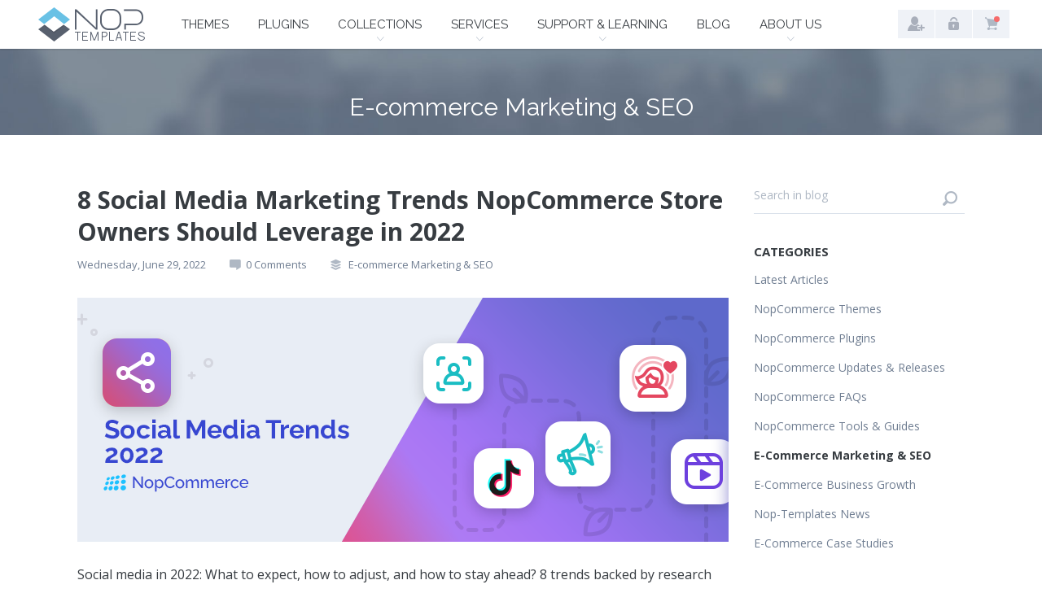

--- FILE ---
content_type: text/html; charset=utf-8
request_url: https://www.nop-templates.com/blog/category/articles-about-nopcommerce-digital-marketing
body_size: 7078
content:


<!DOCTYPE html>
<html  class="html-blog-page">
    <head>
        <title>Digital marketing and SEO for e-commerce</title>
        <meta http-equiv="Content-type" content="text/html;charset=UTF-8" />
        <meta name="description" content="Digital marketing tools and best-practices for e-commerce entrepreneurs." />
        <meta name="keywords" content="e-commerce, mobile commerce, digital marketing, nopCommerce, e-commerce SEO, e-commerce marketing" />
        <meta name="generator" content="nopCommerce" />
        <meta name="viewport" content="width=device-width, initial-scale=1.0, user-scalable=0, minimum-scale=1.0, maximum-scale=1.0">
        <meta name="msapplication-tap-highlight" content="no" />

        <link href='https://fonts.googleapis.com/css?family=Raleway:400,700' rel='stylesheet' type='text/css'>
        <link href='https://fonts.googleapis.com/css?family=Open+Sans:400,600,700' rel='stylesheet' type='text/css'>

		    <!-- Hotjar Tracking Code for https://www.nop-templates.com/ -->
		    <script>
			    (function(h,o,t,j,a,r){
				    h.hj=h.hj||function(){(h.hj.q=h.hj.q||[]).push(arguments)};
				    h._hjSettings={hjid:2522176,hjsv:6};
				    a=o.getElementsByTagName('head')[0];
				    r=o.createElement('script');r.async=1;
				    r.src=t+h._hjSettings.hjid+j+h._hjSettings.hjsv;
				    a.appendChild(r);
			    })(window,document,'https://static.hotjar.com/c/hotjar-','.js?sv=');
		    </script>

        
        
            <link href='https://fonts.googleapis.com/css?family=Montserrat:700,400' rel='stylesheet' type='text/css'>

        

        <link href="/bundles/styles/7udabcnoadzbunhjf-3pb8fc1q1nay13hujsytoa2ra1?v=IhCkqzfPv1KNBX3ICW4r6HhXrVoS2EmnT_SjGoT2YO01" rel="stylesheet"/>


        
        <script src="/bundles/scripts/aauuolmq1rwc-xvsgqk6bbgem3uwbt47nlin4beg7qg1?v=OLFRKJmpivrM5DBydNqYzPbgPAmxclZYu5tnoxb3DTA1"></script>


        
        
        <link href="https://www.nop-templates.com/blog/rss/1" rel="alternate" type="application/rss+xml" title="Nop-Templates: Blog" />
        
        
<link rel="shortcut icon" href="https://www.nop-templates.com/favicon.ico" />
        <!--Powered by nopCommerce - http://www.nopCommerce.com-->
        <!--Copyright (c) 2008-2014-->
        <!--[if lte IE 9]>
        <style>
            .page-loader-effect{
                display: none !important;
            }
        </style>
        <![endif]-->
        <!-- Facebook Pixel Code -->
        <script>
        !function (f, b, e, v, n, t, s) {
            if (f.fbq) return; n = f.fbq = function () {
                n.callMethod ?
                n.callMethod.apply(n, arguments) : n.queue.push(arguments)
            }; if (!f._fbq) f._fbq = n;
            n.push = n; n.loaded = !0; n.version = '2.0'; n.queue = []; t = b.createElement(e); t.async = !0;
            t.src = v; s = b.getElementsByTagName(e)[0]; s.parentNode.insertBefore(t, s)
        }(window,
        document, 'script', '//connect.facebook.net/en_US/fbevents.js');

        fbq('init', '878500962217301');
        fbq('track', 'PageView');
        </script>
        <noscript>
            <img height="1" width="1" style="display:none"
                 src="https://www.facebook.com/tr?id=878500962217301&ev=PageView&noscript=1" />
        </noscript>
        <!-- End Facebook Pixel Code -->

    </head>
    <body class="notAndroid23">
        <script type="text/javascript">
            if (!false) {
                $("body").prepend("<div class=\"page-loader-effect\"><div class=\"spinner\"><div class=\"rect1\"></div><div class=\"rect2\"></div><div class=\"rect3\"></div><div class=\"rect4\"></div><div class=\"rect5\"></div></div></div>");
            }
        </script>
        





<div class="master-wrapper-page  ">
    
    
    
<div class="header-wrap">
    
    <div class="header">
        
        <div class="header-logo">
            <a href="/" class="logo">
                    <img title="" alt="Nop-Templates" src="/Themes/NopTemplates/Content/img/logo.png">

            </a>
        </div>
        <div class="header-menu">
            
<div class="menu-wrap">
    <ul class="menu">
        <li class="menu-item">
            <a class="menu-link themes" href="/nopcommerce-themes">Themes</a>
        </li>
        <li class="menu-item">
            <a class="menu-link plugins" href="/nopcommerce-plugins">Plugins</a>
        </li>
        <li class="menu-item">
            <span class="menu-link with-sublist bundles plus-button">Collections</span>
            <div class="sublist-wrap">
                <ul class="sublist">
                    <li class="back-button">
                        <span>Collections</span>
                    </li>
                    <li class="sl-item">
                        <a class="sl-link theme-collection" href="/nop-ultimate-theme-collection">Theme Collection</a>
                    </li>
                    <li class="sl-item">
                        <a class="sl-link plugin-collection" href="/nopcommerce-plugin-collections">Plugin Collections</a>
                    </li>
                    <li class="sl-item">
                        <a class="sl-link promo-collection" href="/themes-plugins-promo-bundle-for-nopcommerce">Promo Collection</a>
                    </li>
                </ul>
            </div>
        </li>
        

        <li class="menu-item">
            <span class="menu-link with-sublist services plus-button">Services</span>
            <div class="sublist-wrap">
                <ul class="sublist">
                    <li class="back-button">
                        <span>Services</span>
                    </li>
                    <li class="sl-item">
                        <a class="sl-link custom-solutions" href="/nopcommerce-development-services">Custom Development</a>
                    </li>
                    <li class="sl-item">
                        <a class="sl-link ppc-ecommerce" href="/ppc-ecommerce">PPC for Ecommerce</a>
                    </li>
                    
                </ul>
            </div>
        </li>

        <li class="menu-item">
            <span class="menu-link with-sublist support plus-button">Support & Learning</span>
            <div class="sublist-wrap">
                <ul class="sublist">
                    <li class="back-button">
                        <span>Support & Learning</span>
                    </li>
                    <li class="sl-item">
                        <a class="sl-link documentation" target="_blank" href="/noptemplates-documentation-introduction">Documentation</a>
                    </li>
                    
                    <li class="sl-item">
                        <a class="sl-link forum" href="/boards">Forums</a>
                    </li>
                    <li class="sl-item">
                        <a class="sl-link ticket" href="/HelpDesk/NewTicket">Tickets</a>
                    </li>
                    
                    
                </ul>
            </div>
        </li>
        <li class="menu-item">
            <a class="menu-link blog" href="/blog">Blog</a>
        </li>
        <li class="menu-item">
            <span class="menu-link with-sublist about plus-button">About Us</span>
            <div class="sublist-wrap">
                <ul class="sublist">
                    <li class="back-button">
                        <span>About Us</span>
                    </li>
                    
                    
                    
                    <li class="sl-item">
                        <a class="sl-link client-reviews" href="/client-reviews">Testimonials</a>
                    </li>
                    <li class="sl-item">
                        <a class="sl-link live-stores" href="/live-stores-using-our-nopcommerce-themes">Live Stores</a>
                    </li>
                    <li class="sl-item">
                        <a class="sl-link contact-us" href="/contactus">Contact us</a>
                    </li>
                </ul>
            </div>
        </li>
    </ul>
</div>

        </div>

        <div class="header-links-wrapper">
            
<div class="desktop-hl-wrapper">
    <div class="account-links-wrapper">
            <ul class="logged-out-list">
                <li class="hl-item">
                    <a href="/register" title="Register" class="hl-link ico-register">Register</a>
                </li>
                <li class="hl-item">
                    <a href="/login" title="Log in" class="hl-link ico-login">Log in</a>
                </li>
            </ul>
    </div>
    <div class="cart-wrapper">
        <a href="/cart" class="hl-link ico-cart">Shopping cart</a>
        <span class="cart-qty">(0)</span>
        <div id="flyout-cart" class="flyout-cart">
    <div class="mini-shopping-cart">
            <div class="count">
                You have no items in your shopping cart.
            </div>
            </div>
</div>

    </div>
</div>

<div class="header-links">
    <ul class="hl-list">
        
        <li class="hl-item"><a class="hl-link ico-downloads" title="My Downloads" href='/Licensing/MyDownloadableProducts'>My Downloads</a></li>
                <li class="hl-item">
                    <a href="/register" title="Register" class="hl-link ico-register">Register</a>
                </li>
                <li class="hl-item">
                    <a href="/login" title="Log in" class="hl-link ico-login">Log in</a>
                </li>
                            <li id="topcartlink" class="hl-item">
                    <a href="/cart" class="hl-link ico-cart">Shopping cart</a>
                </li>
                                    
        </ul>



            <script type="text/javascript">
                $(document).ready(function () {
                    $('.header').on('mouseenter', '#topcartlink', function () {
                        $('#flyout-cart').addClass('active');
                    });
                    $('.header').on('mouseleave', '#topcartlink', function () {
                        $('#flyout-cart').removeClass('active');
                    });
                    $('.header').on('mouseenter', '#flyout-cart', function () {
                        $('#flyout-cart').addClass('active');
                    });
                    $('.header').on('mouseleave', '#flyout-cart', function () {
                        $('#flyout-cart').removeClass('active');
                    });
                });
            </script>
    </div>

        </div>
    </div>
</div>
    <div id="headerMenuParent" class="responsive">
        <div class="header-menu-wrap">
            <div class="close-menu">
                <span class="cm-text">Close</span>
            </div>
            <div class="header-menu">
                
<div class="menu-wrap">
    <ul class="menu">
        <li class="menu-item">
            <a class="menu-link themes" href="/nopcommerce-themes">Themes</a>
        </li>
        <li class="menu-item">
            <a class="menu-link plugins" href="/nopcommerce-plugins">Plugins</a>
        </li>
        <li class="menu-item">
            <span class="menu-link with-sublist bundles plus-button">Collections</span>
            <div class="sublist-wrap">
                <ul class="sublist">
                    <li class="back-button">
                        <span>Collections</span>
                    </li>
                    <li class="sl-item">
                        <a class="sl-link theme-collection" href="/nop-ultimate-theme-collection">Theme Collection</a>
                    </li>
                    <li class="sl-item">
                        <a class="sl-link plugin-collection" href="/nopcommerce-plugin-collections">Plugin Collections</a>
                    </li>
                    <li class="sl-item">
                        <a class="sl-link promo-collection" href="/themes-plugins-promo-bundle-for-nopcommerce">Promo Collection</a>
                    </li>
                </ul>
            </div>
        </li>
        

        <li class="menu-item">
            <span class="menu-link with-sublist services plus-button">Services</span>
            <div class="sublist-wrap">
                <ul class="sublist">
                    <li class="back-button">
                        <span>Services</span>
                    </li>
                    <li class="sl-item">
                        <a class="sl-link custom-solutions" href="/nopcommerce-development-services">Custom Development</a>
                    </li>
                    <li class="sl-item">
                        <a class="sl-link ppc-ecommerce" href="/ppc-ecommerce">PPC for Ecommerce</a>
                    </li>
                    
                </ul>
            </div>
        </li>

        <li class="menu-item">
            <span class="menu-link with-sublist support plus-button">Support & Learning</span>
            <div class="sublist-wrap">
                <ul class="sublist">
                    <li class="back-button">
                        <span>Support & Learning</span>
                    </li>
                    <li class="sl-item">
                        <a class="sl-link documentation" target="_blank" href="/noptemplates-documentation-introduction">Documentation</a>
                    </li>
                    
                    <li class="sl-item">
                        <a class="sl-link forum" href="/boards">Forums</a>
                    </li>
                    <li class="sl-item">
                        <a class="sl-link ticket" href="/HelpDesk/NewTicket">Tickets</a>
                    </li>
                    
                    
                </ul>
            </div>
        </li>
        <li class="menu-item">
            <a class="menu-link blog" href="/blog">Blog</a>
        </li>
        <li class="menu-item">
            <span class="menu-link with-sublist about plus-button">About Us</span>
            <div class="sublist-wrap">
                <ul class="sublist">
                    <li class="back-button">
                        <span>About Us</span>
                    </li>
                    
                    
                    
                    <li class="sl-item">
                        <a class="sl-link client-reviews" href="/client-reviews">Testimonials</a>
                    </li>
                    <li class="sl-item">
                        <a class="sl-link live-stores" href="/live-stores-using-our-nopcommerce-themes">Live Stores</a>
                    </li>
                    <li class="sl-item">
                        <a class="sl-link contact-us" href="/contactus">Contact us</a>
                    </li>
                </ul>
            </div>
        </li>
    </ul>
</div>

            </div>
        </div>
    </div>
    <div class="overlayOffCanvas"></div>
    <div class="responsive-nav-wrapper-parent">
        
        <div class="responsive-nav-wrapper">
            <div class="menu-title">
                <span class="btn-text">Menu</span>
            </div>
            <div class="personal-button" id="header-links-opener">
                <span class="btn-text">Personal menu</span>
            </div>
            <div class="header-logo">
                <a href="/" class="logo"></a>
            </div>
        </div>
    </div>
    <div class="justAFixingDivBefore"></div>

    <div class="master-wrapper-content">
        
        




<div class="ajaxCartInfo" data-getAjaxCartButtonUrl="/NopAjaxCart/GetAjaxCartButtonsAjax"
     data-productPageAddToCartButtonSelector="input.add-to-cart-button"
     data-productBoxAddToCartButtonSelector=".product-box-add-to-cart-button, button.add-to-cart-button"
     data-productBoxProductItemElementSelector=".btns-wrap, .plugins-category-page .product-item, .product-grid.cross-sells .product-item"
     data-enableOnProductPage="True"
     data-enableOnCatalogPages="True"
     data-miniShoppingCartQuatityFormattingResource="({0})" 
     data-miniWishlistQuatityFormattingResource="({0})" 
     data-addToWishlistButtonSelector="input.add-to-wishlist-button">
</div>

<input id="addProductVariantToCartUrl" name="addProductVariantToCartUrl" type="hidden" value="/AddProductFromProductDetailsPageToCartAjax" />
<input id="addProductToCartUrl" name="addProductToCartUrl" type="hidden" value="/AddProductToCartAjax" />
<input id="miniShoppingCartUrl" name="miniShoppingCartUrl" type="hidden" value="/MiniShoppingCart" />
<input id="flyoutShoppingCartUrl" name="flyoutShoppingCartUrl" type="hidden" value="/NopAjaxCartFlyoutShoppingCart" />
<input id="checkProductAttributesUrl" name="checkProductAttributesUrl" type="hidden" value="/CheckIfProductOrItsAssociatedProductsHasAttributes" />
<input id="getMiniProductDetailsViewUrl" name="getMiniProductDetailsViewUrl" type="hidden" value="/GetMiniProductDetailsView" />
<input id="flyoutShoppingCartPanelSelector" name="flyoutShoppingCartPanelSelector" type="hidden" value="#flyout-cart" />
<input id="shoppingCartMenuLinkSelector" name="shoppingCartMenuLinkSelector" type="hidden" value="span.cart-qty" />
<input id="wishlistMenuLinkSelector" name="wishlistMenuLinkSelector" type="hidden" value="span.wishlist-qty" />






<script type="text/javascript">
    var nop_store_directory_root = "https://www.nop-templates.com/";
</script>

<div id="product-ribbon-info" data-productid="0"
     data-productboxselector=".product-item"
     data-productboxpicturecontainerselector=".picture"
     data-productpagepicturesparentcontainerselector=".product-essential"
     data-productpagebugpicturecontainerselector=".picture"
     data-retrieveproductribbonsurl="/ProductRibbons/RetrieveProductRibbons">
</div>
        
        <div class="ajax-loading-block-window" style="display: none">
            <div class="loading-image">
            </div>
        </div>
        <div class="master-wrapper-main">
            



    <h1 class="page-title blog-list-title">
        <span class="title-text">

E-commerce Marketing &amp; SEO
        </span>
    </h1>

    <div class="content-centering">
        <div class="side-2">

    

<div class="block blog-search-box">
    <div class="title">
        <strong>Blog search</strong>
    </div>
    <div class="listbox">
<form action="/RichBlogSearch/ListResults" id="rich-blog-search-form" method="get">    <input id="rich-blog-searchterms" class="search-box-text" type="text" name="phrase" placeholder="Search in blog" />
            <button class="search-box-button" type="submit">Search</button>
</form>    </div>
</div>

<script type="text/javascript">
    $(document).ready(function () {
        $("#rich-blog-searchterms").kendoAutoComplete({
            highlightFirst: false,
            minLength: 3,
            dataTextField: "Title",
            filter: "contains",
            popup: {
                appendTo: $("#rich-blog-search-form")
            },
            template: '<span class="rich-blog-search-item" data-url="' + '/' + '${ data.SEName }">${ data.Title }</span>',
            select: function (e) {
                var advancedSearchItemId = this.dataItem(e.item.index()).Id;

                if (advancedSearchItemId === 0) {
                    e.preventDefault();

                    window.location = '/RichBlogSearch/ListResults' + '?phrase=' + $('#rich-blog-searchterms').val();
                }
            },
            dataSource: new kendo.data.DataSource({
                serverFiltering: true,
                requestStart: function (e) {
                    $("#rich-blog-searchterms").addClass("rich-blog-search-busy");
                },
                requestEnd: function (e) {
                    e.response.push({ Title: 'Search for "' + $('#rich-blog-searchterms').val() + '"', Id: 0 });
                },
                change: function (e) {
                    $("#rich-blog-searchterms").removeClass("rich-blog-search-busy");
                },
                transport: {
                    read: "/RichBlogSearch/Search",
                    parameterMap: function () {
                        return { phrase: $("#rich-blog-searchterms").val() };
                    }
                }
            }),
            change: function () {
                var selected = $(".k-list").find(".k-state-selected");
                var url = selected.find('.rich-blog-search-item').attr('data-url');
                if (typeof url === "undefined") {
                    // do nothing as the value has probably been changed from the onblur event handler rather than from dropdown selection
                } else {
                    // navigate to the searched product
                    window.location.href = url;
                }
            },
            dataBound: function (e) {
                $(".k-animation-container").addClass("blog-instant-search");
                $(e.sender.list).find('li:last').addClass('rich-blog-autocomplete-last-item');
            }
        });
    });
</script>




<div class="block blog-categories-navigation">
    <div class="title">
        <strong class="title-text">Categories</strong>
    </div>
    <div class="listbox">
        <ul class="list">
            <li class="list-item ">
                <a class="list-link" href="/blog">Latest Articles</a>
            </li>
                <li class="list-item ">
                    <a class="list-link" href="/blog/category/articles-about-nopcommerce-themes">NopCommerce Themes</a>
                </li>
                <li class="list-item ">
                    <a class="list-link" href="/blog/category/articles-about-nopcommerce-plugins">NopCommerce Plugins</a>
                </li>
                <li class="list-item ">
                    <a class="list-link" href="/blog/category/articles-about-nopcommerce-updates-and-releases">NopCommerce Updates &amp; Releases</a>
                </li>
                <li class="list-item ">
                    <a class="list-link" href="/blog/category/nopcommerce-faqs">NopCommerce FAQs</a>
                </li>
                <li class="list-item ">
                    <a class="list-link" href="/blog/category/articles-about-nopcommerce-tools-and-guides">NopCommerce Tools &amp; Guides</a>
                </li>
                <li class="list-item active">
                    <a class="list-link" href="/blog/category/articles-about-nopcommerce-digital-marketing">E-commerce Marketing &amp; SEO</a>
                </li>
                <li class="list-item ">
                    <a class="list-link" href="/blog/category/articles-about-nopcommerce-business-growth">E-commerce Business Growth</a>
                </li>
                <li class="list-item ">
                    <a class="list-link" href="/blog/category/articles-about-nop-templates-news-and-updates">Nop-Templates News</a>
                </li>
                <li class="list-item ">
                    <a class="list-link" href="/blog/category/articles-about-e-commerce-case-studies">E-commerce Case Studies</a>
                </li>
        </ul>
    </div>
</div>
    
    
    
    
    
        </div>
        <div class="center-2">
            
            
<div class="page blog-page">
    <div class="page-body">
        
        
        <div class="blog-posts">
                <div class="post">
                    <div class="post-head">
                        <h2 class="post-title"><a href="/social-media-marketing-trends-nopcommerce-2022">8 Social Media Marketing Trends NopCommerce Store Owners Should Leverage in 2022</a></h2>
                        <span class="post-date">Wednesday, June 29, 2022</span>
                            <div class="comments-number">
                                <span class="comments-count">0</span>
                                <a class="comments-link" href="/social-media-marketing-trends-nopcommerce-2022#comments">
                                    Comments
                                </a>
                            </div>
                         

                    </div>
                    


    <div class="rich-blog-image">
            <a href="/social-media-marketing-trends-nopcommerce-2022" alt="8 Social Media Marketing Trends NopCommerce Store Owners Should Leverage in 2022"><img src="https://www.nop-templates.com/content/images/thumbs/0002908_800.png" title="8 Social Media Marketing Trends NopCommerce Store Owners Should Leverage in 2022" alt="8 Social Media Marketing Trends NopCommerce Store Owners Should Leverage in 2022" /></a>
    </div>

                    <div class="post-body">
                        <!DOCTYPE html>
<html>
<head>
</head>
<body>
<p>Social media in 2022: What to expect, how to adjust, and how to stay ahead? 8 trends backed by research data, meaningful insights, and actionable takeaways.</p>
<script defer src="https://static.cloudflareinsights.com/beacon.min.js/vcd15cbe7772f49c399c6a5babf22c1241717689176015" integrity="sha512-ZpsOmlRQV6y907TI0dKBHq9Md29nnaEIPlkf84rnaERnq6zvWvPUqr2ft8M1aS28oN72PdrCzSjY4U6VaAw1EQ==" data-cf-beacon='{"version":"2024.11.0","token":"a7ad7609c19b446089b055a1aaadcfa9","r":1,"server_timing":{"name":{"cfCacheStatus":true,"cfEdge":true,"cfExtPri":true,"cfL4":true,"cfOrigin":true,"cfSpeedBrain":true},"location_startswith":null}}' crossorigin="anonymous"></script>
</body>
</html>
                    </div>
                    
                    <div class="post-footer">
                        <div class="post-footer-upper">
                            <a class="read-more" href="/social-media-marketing-trends-nopcommerce-2022">read more</a> 
                            
        <div class="post-relations">
                <div class="category-list">
                    <label>Categories:</label>
                    <ul>
                            <li>
                                <a href="/blog/category/articles-about-nopcommerce-digital-marketing">E-commerce Marketing &amp; SEO</a>
                            </li>
                    </ul>
                </div>

        </div>

    <div class="post-actions">
            <a href="/social-media-marketing-trends-nopcommerce-2022" class="read-more">Read More</a>

    </div> 
                        </div>
                    </div>
                </div>
                <div class="post">
                    <div class="post-head">
                        <h2 class="post-title"><a href="/set-up-google-shopping-campaign">How to Set Up a Google Shopping Campaign?</a></h2>
                        <span class="post-date">Friday, October 15, 2021</span>
                            <div class="comments-number">
                                <span class="comments-count">1</span>
                                <a class="comments-link" href="/set-up-google-shopping-campaign#comments">
                                    Comments
                                </a>
                            </div>
                         

                    </div>
                    


    <div class="rich-blog-image">
            <a href="/set-up-google-shopping-campaign" alt="How to Set Up a Google Shopping Campaign?"><img src="https://www.nop-templates.com/content/images/thumbs/0002893_800.png" title="How to Set Up a Google Shopping Campaign?" alt="How to Set Up a Google Shopping Campaign?" /></a>
    </div>

                    <div class="post-body">
                        <!DOCTYPE html>
<html>
<head>
</head>
<body>
<p>Learn what Google Shopping is, how to make the most of it, and how to set up your first Shopping campaign.</p>
</body>
</html>
                    </div>
                    
                    <div class="post-footer">
                        <div class="post-footer-upper">
                            <a class="read-more" href="/set-up-google-shopping-campaign">read more</a> 
                            
        <div class="post-relations">
                <div class="category-list">
                    <label>Categories:</label>
                    <ul>
                            <li>
                                <a href="/blog/category/articles-about-nopcommerce-digital-marketing">E-commerce Marketing &amp; SEO</a>
                            </li>
                    </ul>
                </div>

        </div>

    <div class="post-actions">
            <a href="/set-up-google-shopping-campaign" class="read-more">Read More</a>

    </div> 
                        </div>
                    </div>
                </div>
                <div class="post">
                    <div class="post-head">
                        <h2 class="post-title"><a href="/how-to-set-up-a-google-display-campaign">How to Set Up a Google Display Campaign?</a></h2>
                        <span class="post-date">Wednesday, September 15, 2021</span>
                            <div class="comments-number">
                                <span class="comments-count">0</span>
                                <a class="comments-link" href="/how-to-set-up-a-google-display-campaign#comments">
                                    Comments
                                </a>
                            </div>
                         

                    </div>
                    


    <div class="rich-blog-image">
            <a href="/how-to-set-up-a-google-display-campaign" alt="How to Set Up a Google Display Campaign?"><img src="https://www.nop-templates.com/content/images/thumbs/0002892_800.png" title="How to Set Up a Google Display Campaign?" alt="How to Set Up a Google Display Campaign?" /></a>
    </div>

                    <div class="post-body">
                        <!DOCTYPE html>
<html>
<head>
</head>
<body>
<p>What are Google Display ads, why should you leverage them, and how to set up your first Google Display campaign? Find the answers to these questions and get inspiration and creative advice!</p>
</body>
</html>
                    </div>
                    
                    <div class="post-footer">
                        <div class="post-footer-upper">
                            <a class="read-more" href="/how-to-set-up-a-google-display-campaign">read more</a> 
                            
        <div class="post-relations">
                <div class="category-list">
                    <label>Categories:</label>
                    <ul>
                            <li>
                                <a href="/blog/category/articles-about-nopcommerce-digital-marketing">E-commerce Marketing &amp; SEO</a>
                            </li>
                    </ul>
                </div>

        </div>

    <div class="post-actions">
            <a href="/how-to-set-up-a-google-display-campaign" class="read-more">Read More</a>

    </div> 
                        </div>
                    </div>
                </div>
                <div class="post">
                    <div class="post-head">
                        <h2 class="post-title"><a href="/introduction-google-ads-set-up-google-search-campaign">An Introduction To Google Ads: How to Set Up a Google Search Campaign?</a></h2>
                        <span class="post-date">Friday, July 30, 2021</span>
                            <div class="comments-number">
                                <span class="comments-count">0</span>
                                <a class="comments-link" href="/introduction-google-ads-set-up-google-search-campaign#comments">
                                    Comments
                                </a>
                            </div>
                         

                    </div>
                    


    <div class="rich-blog-image">
            <a href="/introduction-google-ads-set-up-google-search-campaign" alt="An Introduction To Google Ads: How to Set Up a Google Search Campaign?"><img src="https://www.nop-templates.com/content/images/thumbs/0002890_800.png" title="An Introduction To Google Ads: How to Set Up a Google Search Campaign?" alt="An Introduction To Google Ads: How to Set Up a Google Search Campaign?" /></a>
    </div>

                    <div class="post-body">
                        <!DOCTYPE html>
<html>
<head>
</head>
<body>
<p>What is Google Ads? Why should you advertise on Google? Find the answers to these questions and learn how to set up a stellar Google Search campaign.</p>
</body>
</html>
                    </div>
                    
                    <div class="post-footer">
                        <div class="post-footer-upper">
                            <a class="read-more" href="/introduction-google-ads-set-up-google-search-campaign">read more</a> 
                            
        <div class="post-relations">
                <div class="category-list">
                    <label>Categories:</label>
                    <ul>
                            <li>
                                <a href="/blog/category/articles-about-nopcommerce-digital-marketing">E-commerce Marketing &amp; SEO</a>
                            </li>
                    </ul>
                </div>

        </div>

    <div class="post-actions">
            <a href="/introduction-google-ads-set-up-google-search-campaign" class="read-more">Read More</a>

    </div> 
                        </div>
                    </div>
                </div>
                <div class="post">
                    <div class="post-head">
                        <h2 class="post-title"><a href="/product-page-seo-for-nopcommerce">Product Page SEO for NopCommerce: What is it &amp; How to do it?</a></h2>
                        <span class="post-date">Tuesday, June 15, 2021</span>
                            <div class="comments-number">
                                <span class="comments-count">0</span>
                                <a class="comments-link" href="/product-page-seo-for-nopcommerce#comments">
                                    Comments
                                </a>
                            </div>
                         

                    </div>
                    


    <div class="rich-blog-image">
            <a href="/product-page-seo-for-nopcommerce" alt="Product Page SEO for NopCommerce: What is it &amp; How to do it?"><img src="https://www.nop-templates.com/content/images/thumbs/0002889_800.png" title="Product Page SEO for NopCommerce: What is it &amp; How to do it?" alt="Product Page SEO for NopCommerce: What is it &amp; How to do it?" /></a>
    </div>

                    <div class="post-body">
                        <!DOCTYPE html>
<html>
<head>
</head>
<body>
<p>Learn how to optimize your product titles, meta tags, images, headings, URLs, and descriptions.</p>
</body>
</html>
                    </div>
                    
                    <div class="post-footer">
                        <div class="post-footer-upper">
                            <a class="read-more" href="/product-page-seo-for-nopcommerce">read more</a> 
                            
        <div class="post-relations">
                <div class="category-list">
                    <label>Categories:</label>
                    <ul>
                            <li>
                                <a href="/blog/category/articles-about-nopcommerce-digital-marketing">E-commerce Marketing &amp; SEO</a>
                            </li>
                    </ul>
                </div>

        </div>

    <div class="post-actions">
            <a href="/product-page-seo-for-nopcommerce" class="read-more">Read More</a>

    </div> 
                        </div>
                    </div>
                </div>
        </div>
        <div class="pager">
            <ul><li class="current-page"><span>1</span></li><li class="individual-page"><a href="/blog/category/articles-about-nopcommerce-digital-marketing?pagenumber=2">2</a></li><li class="individual-page"><a href="/blog/category/articles-about-nopcommerce-digital-marketing?pagenumber=3">3</a></li><li class="individual-page"><a href="/blog/category/articles-about-nopcommerce-digital-marketing?pagenumber=4">4</a></li><li class="individual-page"><a href="/blog/category/articles-about-nopcommerce-digital-marketing?pagenumber=5">5</a></li><li class="next-page"><a href="/blog/category/articles-about-nopcommerce-digital-marketing?pagenumber=2">Next</a></li><li class="last-page"><a href="/blog/category/articles-about-nopcommerce-digital-marketing?pagenumber=6">Last</a></li></ul>
        </div>
        
    </div>
</div>

            
        </div>
    </div>

        </div>
        
    </div>
</div>
<div class="footer-wrapper ">
    


<div class="footer">
    <div class="social-sharing">
        <div class="center">
            <h3 class="social-title">Follow us</h3>
            

<ul class="networks">
        <li class="social-item">
            <a target="_blank" class="social-link facebook" href="http://www.facebook.com/NopTemplates" title="Facebook">Facebook</a>
        </li>
            <li class="social-item">
            <a target="_blank" class="social-link twitter" href="https://twitter.com/NopTemplates" title="Twitter">Twitter</a>
        </li>
    <li class="social-item">
        <a target="_blank" class="social-link pinterest" href="http://www.pinterest.com/noptemplates/" title="Pinterest">Pinterest</a>
    </li>
    <li class="social-item">
        <a target="_blank" class="social-link rss" href="/blog/rss/1" title="RSS feed">RSS feed</a>
    </li>
        <li class="social-item">
            <a target="_blank" class="social-link youtube" href="http://www.youtube.com/user/SevenSpikesInc" title="Youtube">Youtube</a>
        </li>
    </ul>
        </div>
    </div>


    <div class="footer-upper">
        <div class="center">
            <div class="footer-block">
                <h4 class="fb-title">Products</h4>
                <ul class="fb-list">
                    <li class="fb-item">
                        <a class="fb-link" href="/nopcommerce-themes">Themes</a>
                    </li>
                    <li class="fb-item">
                        <a class="fb-link" href="/nopcommerce-plugins">Plugins</a>
                    </li>
                    <li class="fb-item">
                        <a class="fb-link" href="/nop-ultimate-theme-collection">Theme Collection</a>
                    </li>
                    <li class="fb-item">
                        <a class="fb-link" href="/ultimate-plugin-collection-for-nopcommerce">Plugin Collections</a>
                    </li>
                    <li class="fb-item">
                        <a class="fb-link" href="/themes-plugins-promo-bundle-for-nopcommerce">Promo Collection</a>
                    </li>
                </ul>
            </div>
            <div class="footer-block">
                <h4 class="fb-title">Resources</h4>
                <ul class="fb-list">
                    <li class="fb-item">
                        <a class="fb-link" href="/blog">E-commerce Blog</a>
                    </li>
                    <li class="fb-item">
                        <a class="fb-link" href="/licensingfaqs">Licensing FAQ</a>
                    </li>
                    <li class="fb-item">
                        <a class="fb-link" href="/aboutnopcommerce">About nopCommerce</a>
                    </li>
                    
                </ul>
            </div>
            <div class="footer-block">
                <h4 class="fb-title">Support</h4>
                <ul class="fb-list">
                    <li class="fb-item">
                        <a class="fb-link" target="_blank" href="/noptemplates-documentation-introduction">Documentation</a>
                    </li>
                    
					<!--
                    <li class="fb-item">
                        <a class="fb-link" target="_blank" href="https://noptemplates.uservoice.com">UserVoice portal</a>
                    </li>-->
                    <li class="fb-item">
                        <a class="fb-link" href="/HelpDesk/NewTicket">Tickets</a>
                    </li>
                    <li class="fb-item">
                        <a class="fb-link" href="/boards">Forums</a>
                    </li>
                    <li class="fb-item">
                        <a class="fb-link" href="/news">Releases</a>
                    </li>
                </ul>
            </div>
            <div class="footer-block">
                <h4 class="fb-title">About Us</h4>
                <ul class="fb-list">
                    <li class="fb-item">
                        <a class="fb-link" href="/meet-the-team">Our team</a>
                    </li>
                    <li class="fb-item">
                        <a class="fb-link" href="/client-reviews">Testimonials</a>
                    </li>
                    <li class="fb-item">
                        <a class="fb-link" href="/live-stores-using-our-nopcommerce-themes">Live Stores</a>
                    </li>
                    <li class="fb-item">
                        <a class="fb-link" href="/contactus">Contact us</a>
                    </li>
                </ul>
            </div>
            <div class="footer-block">
                <ul class="partner-list">
                    <li class="partner-item">
                        <a class="partner-link" href="#">
                            <img src="/Themes/NopTemplates/Content/img/partner-nop.png" alt="Nopcommerce" />
                        </a>
                    </li>
                    <li class="partner-item">
                        <a class="partner-link" href="#">
                            <img src="/Themes/NopTemplates/Content/img/partner-microsoft.png" alt="Microsoft" />
                        </a>
                    </li>
                </ul>
                <div class="accepted-payments">
                    <h4 class="payment-title">Secure payment with</h4>
                    <ul class="payment-list">
                        <li class="payment-item">
                            <img src="/Themes/NopTemplates/Content/img/payment-2cc.png" alt="2Checkout" />
                        </li>
                        <li class="payment-item">
                            <img src="/Themes/NopTemplates/Content/img/payment-paypal.png" alt="Paypal" />
                        </li>
                    </ul>
                </div>
            </div>
        </div>
    </div>
    <div class="footer-lower">
        <div class="center">
            <div class="legal-info">
                <ul class="legal-list">
                    <li class="legal-item">
                        <a class="legal-link" href="/termsofuse">Terms of Use</a> 
                    </li>
                    <li class="legal-item">
                        <a class="legal-link" href="/privacypolicy ">Privacy Policy</a>
                    </li>
                    <li class="legal-item">
                        <a class="legal-link" href="/licensinginfo">Licensing Info</a>
                    </li>
                </ul>
            </div>
            <div class="footer-disclaimer">
                Copyright &copy; 2026 Nop-Templates. Reproduction in whole or in parts is prohibited.
            </div>
        </div>
        <div class="footer-store-theme">
            
        </div>
    </div>
    
</div>

</div>


        
        <script src="/bundles/scripts/55zgrwyfujjpz_xky_nhop2mpomjl-v21xms_rd5-5g1?v=xDq1Mvyuahutp224gbozHh84FTEseMBNV3Wbfs8zJM01"></script>


        <!-- Go to www.addthis.com/dashboard to customize your tools -->
        
        <div id="goToTop"></div>

           
    </body>
</html>


--- FILE ---
content_type: text/css; charset=utf-8
request_url: https://www.nop-templates.com/bundles/styles/7udabcnoadzbunhjf-3pb8fc1q1nay13hujsytoa2ra1?v=IhCkqzfPv1KNBX3ICW4r6HhXrVoS2EmnT_SjGoT2YO01
body_size: 169861
content:
/* Minification failed. Returning unminified contents.
(24963,1): run-time error CSS1019: Unexpected token, found '}'
 */
/* Slider */
.slick-slider
{
    position: relative;

    display: block;
    box-sizing: border-box;

    -webkit-user-select: none;
       -moz-user-select: none;
        -ms-user-select: none;
            user-select: none;

    -webkit-touch-callout: none;
    -khtml-user-select: none;
    -ms-touch-action: pan-y;
        touch-action: pan-y;
    -webkit-tap-highlight-color: transparent;
}

.slick-list
{
    position: relative;

    display: block;
    overflow: hidden;

    margin: 0;
    padding: 0;
}
.slick-list:focus
{
    outline: none;
}
.slick-list.dragging
{
    cursor: pointer;
    cursor: hand;
}

.slick-slider .slick-track,
.slick-slider .slick-list
{
    -webkit-transform: translate3d(0, 0, 0);
       -moz-transform: translate3d(0, 0, 0);
        -ms-transform: translate3d(0, 0, 0);
         -o-transform: translate3d(0, 0, 0);
            transform: translate3d(0, 0, 0);
}

.slick-track
{
    position: relative;
    top: 0;
    left: 0;

    display: block;
    margin-left: auto;
    margin-right: auto;
}
.slick-track:before,
.slick-track:after
{
    display: table;

    content: '';
}
.slick-track:after
{
    clear: both;
}
.slick-loading .slick-track
{
    visibility: hidden;
}

.slick-slide
{
    display: none;
    float: left;

    height: 100%;
    min-height: 1px;
}
[dir='rtl'] .slick-slide
{
    float: right;
}
.slick-slide img
{
    display: block;
}
.slick-slide.slick-loading img
{
    display: none;
}
.slick-slide.dragging img
{
    pointer-events: none;
}
.slick-initialized .slick-slide
{
    display: block;
}
.slick-loading .slick-slide
{
    visibility: hidden;
}
.slick-vertical .slick-slide
{
    display: block;

    height: auto;

    border: 1px solid transparent;
}
.slick-arrow.slick-hidden {
    display: none;
}

@charset "UTF-8";
/*
Animate.css - http://daneden.me/animate
Licensed under the MIT license

Copyright (c) 2013 Daniel Eden

Permission is hereby granted, free of charge, to any person obtaining a copy of this software and associated documentation files (the "Software"), to deal in the Software without restriction, including without limitation the rights to use, copy, modify, merge, publish, distribute, sublicense, and/or sell copies of the Software, and to permit persons to whom the Software is furnished to do so, subject to the following conditions:

The above copyright notice and this permission notice shall be included in all copies or substantial portions of the Software.

THE SOFTWARE IS PROVIDED "AS IS", WITHOUT WARRANTY OF ANY KIND, EXPRESS OR IMPLIED, INCLUDING BUT NOT LIMITED TO THE WARRANTIES OF MERCHANTABILITY, FITNESS FOR A PARTICULAR PURPOSE AND NONINFRINGEMENT. IN NO EVENT SHALL THE AUTHORS OR COPYRIGHT HOLDERS BE LIABLE FOR ANY CLAIM, DAMAGES OR OTHER LIABILITY, WHETHER IN AN ACTION OF CONTRACT, TORT OR OTHERWISE, ARISING FROM, OUT OF OR IN CONNECTION WITH THE SOFTWARE OR THE USE OR OTHER DEALINGS IN THE SOFTWARE.
*/
body { /* Addresses a small issue in webkit: http://bit.ly/NEdoDq */
	-webkit-backface-visibility: hidden;
}
.hidden { 
    opacity: 0; 
}
.visible {
     opacity: 1;
}
.animated {
	-webkit-animation-duration: 1s;
	   -moz-animation-duration: 1s;
	     -o-animation-duration: 1s;
	        animation-duration: 1s;
	-webkit-animation-fill-mode: both;
	   -moz-animation-fill-mode: both;
	     -o-animation-fill-mode: both;
	        animation-fill-mode: both;
}

.animated.hinge {
	-webkit-animation-duration: 2s;
	   -moz-animation-duration: 2s;
	     -o-animation-duration: 2s;
	        animation-duration: 2s;
}

@-webkit-keyframes flash {
	0%, 50%, 100% {opacity: 1;}
	25%, 75% {opacity: 0;}
}

@-moz-keyframes flash {
	0%, 50%, 100% {opacity: 1;}
	25%, 75% {opacity: 0;}
}

@-o-keyframes flash {
	0%, 50%, 100% {opacity: 1;}
	25%, 75% {opacity: 0;}
}

@keyframes flash {
	0%, 50%, 100% {opacity: 1;}
	25%, 75% {opacity: 0;}
}

.animated.flash {
	-webkit-animation-name: flash;
	-moz-animation-name: flash;
	-o-animation-name: flash;
	animation-name: flash;
}
@-webkit-keyframes shake {
	0%, 100% {-webkit-transform: translateX(0);}
	10%, 30%, 50%, 70%, 90% {-webkit-transform: translateX(-10px);}
	20%, 40%, 60%, 80% {-webkit-transform: translateX(10px);}
}

@-moz-keyframes shake {
	0%, 100% {-moz-transform: translateX(0);}
	10%, 30%, 50%, 70%, 90% {-moz-transform: translateX(-10px);}
	20%, 40%, 60%, 80% {-moz-transform: translateX(10px);}
}

@-o-keyframes shake {
	0%, 100% {-o-transform: translateX(0);}
	10%, 30%, 50%, 70%, 90% {-o-transform: translateX(-10px);}
	20%, 40%, 60%, 80% {-o-transform: translateX(10px);}
}

@keyframes shake {
	0%, 100% {transform: translateX(0);}
	10%, 30%, 50%, 70%, 90% {transform: translateX(-10px);}
	20%, 40%, 60%, 80% {transform: translateX(10px);}
}

.animated.shake {
	-webkit-animation-name: shake;
	-moz-animation-name: shake;
	-o-animation-name: shake;
	animation-name: shake;
}
@-webkit-keyframes bounce {
	0%, 20%, 50%, 80%, 100% {-webkit-transform: translateY(0);}
	40% {-webkit-transform: translateY(-30px);}
	60% {-webkit-transform: translateY(-15px);}
}

@-moz-keyframes bounce {
	0%, 20%, 50%, 80%, 100% {-moz-transform: translateY(0);}
	40% {-moz-transform: translateY(-30px);}
	60% {-moz-transform: translateY(-15px);}
}

@-o-keyframes bounce {
	0%, 20%, 50%, 80%, 100% {-o-transform: translateY(0);}
	40% {-o-transform: translateY(-30px);}
	60% {-o-transform: translateY(-15px);}
}
@keyframes bounce {
	0%, 20%, 50%, 80%, 100% {transform: translateY(0);}
	40% {transform: translateY(-30px);}
	60% {transform: translateY(-15px);}
}

.animated.bounce {
	-webkit-animation-name: bounce;
	-moz-animation-name: bounce;
	-o-animation-name: bounce;
	animation-name: bounce;
}
@-webkit-keyframes tada {
	0% {-webkit-transform: scale(1);}
	10%, 20% {-webkit-transform: scale(0.9) rotate(-3deg);}
	30%, 50%, 70%, 90% {-webkit-transform: scale(1.1) rotate(3deg);}
	40%, 60%, 80% {-webkit-transform: scale(1.1) rotate(-3deg);}
	100% {-webkit-transform: scale(1) rotate(0);}
}

@-moz-keyframes tada {
	0% {-moz-transform: scale(1);}
	10%, 20% {-moz-transform: scale(0.9) rotate(-3deg);}
	30%, 50%, 70%, 90% {-moz-transform: scale(1.1) rotate(3deg);}
	40%, 60%, 80% {-moz-transform: scale(1.1) rotate(-3deg);}
	100% {-moz-transform: scale(1) rotate(0);}
}

@-o-keyframes tada {
	0% {-o-transform: scale(1);}
	10%, 20% {-o-transform: scale(0.9) rotate(-3deg);}
	30%, 50%, 70%, 90% {-o-transform: scale(1.1) rotate(3deg);}
	40%, 60%, 80% {-o-transform: scale(1.1) rotate(-3deg);}
	100% {-o-transform: scale(1) rotate(0);}
}

@keyframes tada {
	0% {transform: scale(1);}
	10%, 20% {transform: scale(0.9) rotate(-3deg);}
	30%, 50%, 70%, 90% {transform: scale(1.1) rotate(3deg);}
	40%, 60%, 80% {transform: scale(1.1) rotate(-3deg);}
	100% {transform: scale(1) rotate(0);}
}

.animated.tada {
	-webkit-animation-name: tada;
	-moz-animation-name: tada;
	-o-animation-name: tada;
	animation-name: tada;
}
@-webkit-keyframes swing {
	20%, 40%, 60%, 80%, 100% { -webkit-transform-origin: top center; }
	20% { -webkit-transform: rotate(15deg); }
	40% { -webkit-transform: rotate(-10deg); }
	60% { -webkit-transform: rotate(5deg); }
	80% { -webkit-transform: rotate(-5deg); }
	100% { -webkit-transform: rotate(0deg); }
}

@-moz-keyframes swing {
	20% { -moz-transform: rotate(15deg); }
	40% { -moz-transform: rotate(-10deg); }
	60% { -moz-transform: rotate(5deg); }
	80% { -moz-transform: rotate(-5deg); }
	100% { -moz-transform: rotate(0deg); }
}

@-o-keyframes swing {
	20% { -o-transform: rotate(15deg); }
	40% { -o-transform: rotate(-10deg); }
	60% { -o-transform: rotate(5deg); }
	80% { -o-transform: rotate(-5deg); }
	100% { -o-transform: rotate(0deg); }
}

@keyframes swing {
	20% { transform: rotate(15deg); }
	40% { transform: rotate(-10deg); }
	60% { transform: rotate(5deg); }
	80% { transform: rotate(-5deg); }
	100% { transform: rotate(0deg); }
}

.animated.swing {
	-webkit-transform-origin: top center;
	-moz-transform-origin: top center;
	-o-transform-origin: top center;
	transform-origin: top center;
	-webkit-animation-name: swing;
	-moz-animation-name: swing;
	-o-animation-name: swing;
	animation-name: swing;
}
/* originally authored by Nick Pettit - https://github.com/nickpettit/glide */

@-webkit-keyframes wobble {
  0% { -webkit-transform: translateX(0%); }
  15% { -webkit-transform: translateX(-25%) rotate(-5deg); }
  30% { -webkit-transform: translateX(20%) rotate(3deg); }
  45% { -webkit-transform: translateX(-15%) rotate(-3deg); }
  60% { -webkit-transform: translateX(10%) rotate(2deg); }
  75% { -webkit-transform: translateX(-5%) rotate(-1deg); }
  100% { -webkit-transform: translateX(0%); }
}

@-moz-keyframes wobble {
  0% { -moz-transform: translateX(0%); }
  15% { -moz-transform: translateX(-25%) rotate(-5deg); }
  30% { -moz-transform: translateX(20%) rotate(3deg); }
  45% { -moz-transform: translateX(-15%) rotate(-3deg); }
  60% { -moz-transform: translateX(10%) rotate(2deg); }
  75% { -moz-transform: translateX(-5%) rotate(-1deg); }
  100% { -moz-transform: translateX(0%); }
}

@-o-keyframes wobble {
  0% { -o-transform: translateX(0%); }
  15% { -o-transform: translateX(-25%) rotate(-5deg); }
  30% { -o-transform: translateX(20%) rotate(3deg); }
  45% { -o-transform: translateX(-15%) rotate(-3deg); }
  60% { -o-transform: translateX(10%) rotate(2deg); }
  75% { -o-transform: translateX(-5%) rotate(-1deg); }
  100% { -o-transform: translateX(0%); }
}

@keyframes wobble {
  0% { transform: translateX(0%); }
  15% { transform: translateX(-25%) rotate(-5deg); }
  30% { transform: translateX(20%) rotate(3deg); }
  45% { transform: translateX(-15%) rotate(-3deg); }
  60% { transform: translateX(10%) rotate(2deg); }
  75% { transform: translateX(-5%) rotate(-1deg); }
  100% { transform: translateX(0%); }
}

.animated.wobble {
	-webkit-animation-name: wobble;
	-moz-animation-name: wobble;
	-o-animation-name: wobble;
	animation-name: wobble;
}
/* originally authored by Nick Pettit - https://github.com/nickpettit/glide */

@-webkit-keyframes pulse {
    0% { -webkit-transform: scale(1); }
	50% { -webkit-transform: scale(1.1); }
    100% { -webkit-transform: scale(1); }
}
@-moz-keyframes pulse {
    0% { -moz-transform: scale(1); }
	50% { -moz-transform: scale(1.1); }
    100% { -moz-transform: scale(1); }
}
@-o-keyframes pulse {
    0% { -o-transform: scale(1); }
	50% { -o-transform: scale(1.1); }
    100% { -o-transform: scale(1); }
}
@keyframes pulse {
    0% { transform: scale(1); }
	50% { transform: scale(1.1); }
    100% { transform: scale(1); }
}

.animated.pulse {
	-webkit-animation-name: pulse;
	-moz-animation-name: pulse;
	-o-animation-name: pulse;
	animation-name: pulse;
}
@-webkit-keyframes flip {
	0% {
		-webkit-transform: perspective(400px) translateZ(0) rotateY(0) scale(1);
		-webkit-animation-timing-function: ease-out;
	}
	40% {
		-webkit-transform: perspective(400px) translateZ(150px) rotateY(170deg) scale(1);
		-webkit-animation-timing-function: ease-out;
	}
	50% {
		-webkit-transform: perspective(400px) translateZ(150px) rotateY(190deg) scale(1);
		-webkit-animation-timing-function: ease-in;
	}
	80% {
		-webkit-transform: perspective(400px) translateZ(0) rotateY(360deg) scale(.95);
		-webkit-animation-timing-function: ease-in;
	}
	100% {
		-webkit-transform: perspective(400px) translateZ(0) rotateY(360deg) scale(1);
		-webkit-animation-timing-function: ease-in;
	}
}
@-moz-keyframes flip {
	0% {
		-moz-transform: perspective(400px) translateZ(0) rotateY(0) scale(1);
		-moz-animation-timing-function: ease-out;
	}
	40% {
		-moz-transform: perspective(400px) translateZ(150px) rotateY(170deg) scale(1);
		-moz-animation-timing-function: ease-out;
	}
	50% {
		-moz-transform: perspective(400px) translateZ(150px) rotateY(190deg) scale(1);
		-moz-animation-timing-function: ease-in;
	}
	80% {
		-moz-transform: perspective(400px) translateZ(0) rotateY(360deg) scale(.95);
		-moz-animation-timing-function: ease-in;
	}
	100% {
		-moz-transform: perspective(400px) translateZ(0) rotateY(360deg) scale(1);
		-moz-animation-timing-function: ease-in;
	}
}
@-o-keyframes flip {
	0% {
		-o-transform: perspective(400px) translateZ(0) rotateY(0) scale(1);
		-o-animation-timing-function: ease-out;
	}
	40% {
		-o-transform: perspective(400px) translateZ(150px) rotateY(170deg) scale(1);
		-o-animation-timing-function: ease-out;
	}
	50% {
		-o-transform: perspective(400px) translateZ(150px) rotateY(190deg) scale(1);
		-o-animation-timing-function: ease-in;
	}
	80% {
		-o-transform: perspective(400px) translateZ(0) rotateY(360deg) scale(.95);
		-o-animation-timing-function: ease-in;
	}
	100% {
		-o-transform: perspective(400px) translateZ(0) rotateY(360deg) scale(1);
		-o-animation-timing-function: ease-in;
	}
}
@keyframes flip {
	0% {
		transform: perspective(400px) translateZ(0) rotateY(0) scale(1);
		animation-timing-function: ease-out;
	}
	40% {
		transform: perspective(400px) translateZ(150px) rotateY(170deg) scale(1);
		animation-timing-function: ease-out;
	}
	50% {
		transform: perspective(400px) translateZ(150px) rotateY(190deg) scale(1);
		animation-timing-function: ease-in;
	}
	80% {
		transform: perspective(400px) translateZ(0) rotateY(360deg) scale(.95);
		animation-timing-function: ease-in;
	}
	100% {
		transform: perspective(400px) translateZ(0) rotateY(360deg) scale(1);
		animation-timing-function: ease-in;
	}
}

.animated.flip {
	-webkit-backface-visibility: visible !important;
	-webkit-animation-name: flip;
	-moz-backface-visibility: visible !important;
	-moz-animation-name: flip;
	-o-backface-visibility: visible !important;
	-o-animation-name: flip;
	backface-visibility: visible !important;
	animation-name: flip;
}
@-webkit-keyframes flipInX {
    0% {
        -webkit-transform: perspective(400px) rotateX(90deg);
        opacity: 0;
    }

    40% {
        -webkit-transform: perspective(400px) rotateX(-10deg);
    }

    70% {
        -webkit-transform: perspective(400px) rotateX(10deg);
    }

    100% {
        -webkit-transform: perspective(400px) rotateX(0deg);
        opacity: 1;
    }
}
@-moz-keyframes flipInX {
    0% {
        -moz-transform: perspective(400px) rotateX(90deg);
        opacity: 0;
    }

    40% {
        -moz-transform: perspective(400px) rotateX(-10deg);
    }

    70% {
        -moz-transform: perspective(400px) rotateX(10deg);
    }

    100% {
        -moz-transform: perspective(400px) rotateX(0deg);
        opacity: 1;
    }
}
@-o-keyframes flipInX {
    0% {
        -o-transform: perspective(400px) rotateX(90deg);
        opacity: 0;
    }

    40% {
        -o-transform: perspective(400px) rotateX(-10deg);
    }

    70% {
        -o-transform: perspective(400px) rotateX(10deg);
    }

    100% {
        -o-transform: perspective(400px) rotateX(0deg);
        opacity: 1;
    }
}
@keyframes flipInX {
    0% {
        transform: perspective(400px) rotateX(90deg);
        opacity: 0;
    }

    40% {
        transform: perspective(400px) rotateX(-10deg);
    }

    70% {
        transform: perspective(400px) rotateX(10deg);
    }

    100% {
        transform: perspective(400px) rotateX(0deg);
        opacity: 1;
    }
}

.animated.flipInX {
	-webkit-backface-visibility: visible !important;
	-webkit-animation-name: flipInX;
	-moz-backface-visibility: visible !important;
	-moz-animation-name: flipInX;
	-o-backface-visibility: visible !important;
	-o-animation-name: flipInX;
	backface-visibility: visible !important;
	animation-name: flipInX;
}
@-webkit-keyframes flipOutX {
    0% {
        -webkit-transform: perspective(400px) rotateX(0deg);
        opacity: 1;
    }
	100% {
        -webkit-transform: perspective(400px) rotateX(90deg);
        opacity: 0;
    }
}

@-moz-keyframes flipOutX {
    0% {
        -moz-transform: perspective(400px) rotateX(0deg);
        opacity: 1;
    }
	100% {
        -moz-transform: perspective(400px) rotateX(90deg);
        opacity: 0;
    }
}

@-o-keyframes flipOutX {
    0% {
        -o-transform: perspective(400px) rotateX(0deg);
        opacity: 1;
    }
	100% {
        -o-transform: perspective(400px) rotateX(90deg);
        opacity: 0;
    }
}

@keyframes flipOutX {
    0% {
        transform: perspective(400px) rotateX(0deg);
        opacity: 1;
    }
	100% {
        transform: perspective(400px) rotateX(90deg);
        opacity: 0;
    }
}

.animated.flipOutX {
	-webkit-animation-name: flipOutX;
	-webkit-backface-visibility: visible !important;
	-moz-animation-name: flipOutX;
	-moz-backface-visibility: visible !important;
	-o-animation-name: flipOutX;
	-o-backface-visibility: visible !important;
	animation-name: flipOutX;
	backface-visibility: visible !important;
}
@-webkit-keyframes flipInY {
    0% {
        -webkit-transform: perspective(400px) rotateY(90deg);
        opacity: 0;
    }

    40% {
        -webkit-transform: perspective(400px) rotateY(-10deg);
    }

    70% {
        -webkit-transform: perspective(400px) rotateY(10deg);
    }

    100% {
        -webkit-transform: perspective(400px) rotateY(0deg);
        opacity: 1;
    }
}
@-moz-keyframes flipInY {
    0% {
        -moz-transform: perspective(400px) rotateY(90deg);
        opacity: 0;
    }

    40% {
        -moz-transform: perspective(400px) rotateY(-10deg);
    }

    70% {
        -moz-transform: perspective(400px) rotateY(10deg);
    }

    100% {
        -moz-transform: perspective(400px) rotateY(0deg);
        opacity: 1;
    }
}
@-o-keyframes flipInY {
    0% {
        -o-transform: perspective(400px) rotateY(90deg);
        opacity: 0;
    }

    40% {
        -o-transform: perspective(400px) rotateY(-10deg);
    }

    70% {
        -o-transform: perspective(400px) rotateY(10deg);
    }

    100% {
        -o-transform: perspective(400px) rotateY(0deg);
        opacity: 1;
    }
}
@keyframes flipInY {
    0% {
        transform: perspective(400px) rotateY(90deg);
        opacity: 0;
    }

    40% {
        transform: perspective(400px) rotateY(-10deg);
    }

    70% {
        transform: perspective(400px) rotateY(10deg);
    }

    100% {
        transform: perspective(400px) rotateY(0deg);
        opacity: 1;
    }
}

.animated.flipInY {
	-webkit-backface-visibility: visible !important;
	-webkit-animation-name: flipInY;
	-moz-backface-visibility: visible !important;
	-moz-animation-name: flipInY;
	-o-backface-visibility: visible !important;
	-o-animation-name: flipInY;
	backface-visibility: visible !important;
	animation-name: flipInY;
}
@-webkit-keyframes flipOutY {
    0% {
        -webkit-transform: perspective(400px) rotateY(0deg);
        opacity: 1;
    }
	100% {
        -webkit-transform: perspective(400px) rotateY(90deg);
        opacity: 0;
    }
}
@-moz-keyframes flipOutY {
    0% {
        -moz-transform: perspective(400px) rotateY(0deg);
        opacity: 1;
    }
	100% {
        -moz-transform: perspective(400px) rotateY(90deg);
        opacity: 0;
    }
}
@-o-keyframes flipOutY {
    0% {
        -o-transform: perspective(400px) rotateY(0deg);
        opacity: 1;
    }
	100% {
        -o-transform: perspective(400px) rotateY(90deg);
        opacity: 0;
    }
}
@keyframes flipOutY {
    0% {
        transform: perspective(400px) rotateY(0deg);
        opacity: 1;
    }
	100% {
        transform: perspective(400px) rotateY(90deg);
        opacity: 0;
    }
}

.animated.flipOutY {
	-webkit-backface-visibility: visible !important;
	-webkit-animation-name: flipOutY;
	-moz-backface-visibility: visible !important;
	-moz-animation-name: flipOutY;
	-o-backface-visibility: visible !important;
	-o-animation-name: flipOutY;
	backface-visibility: visible !important;
	animation-name: flipOutY;
}
@-webkit-keyframes fadeIn {
	0% {opacity: 0;}
	100% {opacity: 1;}
}

@-moz-keyframes fadeIn {
	0% {opacity: 0;}
	100% {opacity: 1;}
}

@-o-keyframes fadeIn {
	0% {opacity: 0;}
	100% {opacity: 1;}
}

@keyframes fadeIn {
	0% {opacity: 0;}
	100% {opacity: 1;}
}

.animated.fadeIn {
	-webkit-animation-name: fadeIn;
	-moz-animation-name: fadeIn;
	-o-animation-name: fadeIn;
	animation-name: fadeIn;
}
@-webkit-keyframes fadeInUp {
	0% {
		opacity: 0;
		-webkit-transform: translateY(20px);
	}

	100% {
		opacity: 1;
		-webkit-transform: translateY(0);
	}
}

@-moz-keyframes fadeInUp {
	0% {
		opacity: 0;
		-moz-transform: translateY(20px);
	}

	100% {
		opacity: 1;
		-moz-transform: translateY(0);
	}
}

@-o-keyframes fadeInUp {
	0% {
		opacity: 0;
		-o-transform: translateY(20px);
	}

	100% {
		opacity: 1;
		-o-transform: translateY(0);
	}
}

@keyframes fadeInUp {
	0% {
		opacity: 0;
		transform: translateY(20px);
	}

	100% {
		opacity: 1;
		transform: translateY(0);
	}
}

.animated.fadeInUp {
	-webkit-animation-name: fadeInUp;
	-moz-animation-name: fadeInUp;
	-o-animation-name: fadeInUp;
	animation-name: fadeInUp;
}
@-webkit-keyframes fadeInDown {
	0% {
		opacity: 0;
		-webkit-transform: translateY(-20px);
	}

	100% {
		opacity: 1;
		-webkit-transform: translateY(0);
	}
}

@-moz-keyframes fadeInDown {
	0% {
		opacity: 0;
		-moz-transform: translateY(-20px);
	}

	100% {
		opacity: 1;
		-moz-transform: translateY(0);
	}
}

@-o-keyframes fadeInDown {
	0% {
		opacity: 0;
		-o-transform: translateY(-20px);
	}

	100% {
		opacity: 1;
		-o-transform: translateY(0);
	}
}

@keyframes fadeInDown {
	0% {
		opacity: 0;
		transform: translateY(-20px);
	}

	100% {
		opacity: 1;
		transform: translateY(0);
	}
}

.animated.fadeInDown {
	-webkit-animation-name: fadeInDown;
	-moz-animation-name: fadeInDown;
	-o-animation-name: fadeInDown;
	animation-name: fadeInDown;
}
@-webkit-keyframes fadeInLeft {
	0% {
		opacity: 0;
		-webkit-transform: translateX(-20px);
	}

	100% {
		opacity: 1;
		-webkit-transform: translateX(0);
	}
}

@-moz-keyframes fadeInLeft {
	0% {
		opacity: 0;
		-moz-transform: translateX(-20px);
	}

	100% {
		opacity: 1;
		-moz-transform: translateX(0);
	}
}

@-o-keyframes fadeInLeft {
	0% {
		opacity: 0;
		-o-transform: translateX(-20px);
	}

	100% {
		opacity: 1;
		-o-transform: translateX(0);
	}
}

@keyframes fadeInLeft {
	0% {
		opacity: 0;
		transform: translateX(-20px);
	}

	100% {
		opacity: 1;
		transform: translateX(0);
	}
}

.animated.fadeInLeft {
	-webkit-animation-name: fadeInLeft;
	-moz-animation-name: fadeInLeft;
	-o-animation-name: fadeInLeft;
	animation-name: fadeInLeft;
}
@-webkit-keyframes fadeInRight {
	0% {
		opacity: 0;
		-webkit-transform: translateX(20px);
	}

	100% {
		opacity: 1;
		-webkit-transform: translateX(0);
	}
}

@-moz-keyframes fadeInRight {
	0% {
		opacity: 0;
		-moz-transform: translateX(20px);
	}

	100% {
		opacity: 1;
		-moz-transform: translateX(0);
	}
}

@-o-keyframes fadeInRight {
	0% {
		opacity: 0;
		-o-transform: translateX(20px);
	}

	100% {
		opacity: 1;
		-o-transform: translateX(0);
	}
}

@keyframes fadeInRight {
	0% {
		opacity: 0;
		transform: translateX(20px);
	}

	100% {
		opacity: 1;
		transform: translateX(0);
	}
}

.animated.fadeInRight {
	-webkit-animation-name: fadeInRight;
	-moz-animation-name: fadeInRight;
	-o-animation-name: fadeInRight;
	animation-name: fadeInRight;
}
@-webkit-keyframes fadeInUpBig {
	0% {
		opacity: 0;
		-webkit-transform: translateY(2000px);
	}

	100% {
		opacity: 1;
		-webkit-transform: translateY(0);
	}
}

@-moz-keyframes fadeInUpBig {
	0% {
		opacity: 0;
		-moz-transform: translateY(2000px);
	}

	100% {
		opacity: 1;
		-moz-transform: translateY(0);
	}
}

@-o-keyframes fadeInUpBig {
	0% {
		opacity: 0;
		-o-transform: translateY(2000px);
	}

	100% {
		opacity: 1;
		-o-transform: translateY(0);
	}
}

@keyframes fadeInUpBig {
	0% {
		opacity: 0;
		transform: translateY(2000px);
	}

	100% {
		opacity: 1;
		transform: translateY(0);
	}
}

.animated.fadeInUpBig {
	-webkit-animation-name: fadeInUpBig;
	-moz-animation-name: fadeInUpBig;
	-o-animation-name: fadeInUpBig;
	animation-name: fadeInUpBig;
}
@-webkit-keyframes fadeInDownBig {
	0% {
		opacity: 0;
		-webkit-transform: translateY(-2000px);
	}

	100% {
		opacity: 1;
		-webkit-transform: translateY(0);
	}
}

@-moz-keyframes fadeInDownBig {
	0% {
		opacity: 0;
		-moz-transform: translateY(-2000px);
	}

	100% {
		opacity: 1;
		-moz-transform: translateY(0);
	}
}

@-o-keyframes fadeInDownBig {
	0% {
		opacity: 0;
		-o-transform: translateY(-2000px);
	}

	100% {
		opacity: 1;
		-o-transform: translateY(0);
	}
}

@keyframes fadeInDownBig {
	0% {
		opacity: 0;
		transform: translateY(-2000px);
	}

	100% {
		opacity: 1;
		transform: translateY(0);
	}
}

.animated.fadeInDownBig {
	-webkit-animation-name: fadeInDownBig;
	-moz-animation-name: fadeInDownBig;
	-o-animation-name: fadeInDownBig;
	animation-name: fadeInDownBig;
}
@-webkit-keyframes fadeInLeftBig {
	0% {
		opacity: 0;
		-webkit-transform: translateX(-2000px);
	}

	100% {
		opacity: 1;
		-webkit-transform: translateX(0);
	}
}
@-moz-keyframes fadeInLeftBig {
	0% {
		opacity: 0;
		-moz-transform: translateX(-2000px);
	}

	100% {
		opacity: 1;
		-moz-transform: translateX(0);
	}
}
@-o-keyframes fadeInLeftBig {
	0% {
		opacity: 0;
		-o-transform: translateX(-2000px);
	}

	100% {
		opacity: 1;
		-o-transform: translateX(0);
	}
}
@keyframes fadeInLeftBig {
	0% {
		opacity: 0;
		transform: translateX(-2000px);
	}

	100% {
		opacity: 1;
		transform: translateX(0);
	}
}

.animated.fadeInLeftBig {
	-webkit-animation-name: fadeInLeftBig;
	-moz-animation-name: fadeInLeftBig;
	-o-animation-name: fadeInLeftBig;
	animation-name: fadeInLeftBig;
}
@-webkit-keyframes fadeInRightBig {
	0% {
		opacity: 0;
		-webkit-transform: translateX(2000px);
	}

	100% {
		opacity: 1;
		-webkit-transform: translateX(0);
	}
}

@-moz-keyframes fadeInRightBig {
	0% {
		opacity: 0;
		-moz-transform: translateX(2000px);
	}

	100% {
		opacity: 1;
		-moz-transform: translateX(0);
	}
}

@-o-keyframes fadeInRightBig {
	0% {
		opacity: 0;
		-o-transform: translateX(2000px);
	}

	100% {
		opacity: 1;
		-o-transform: translateX(0);
	}
}

@keyframes fadeInRightBig {
	0% {
		opacity: 0;
		transform: translateX(2000px);
	}

	100% {
		opacity: 1;
		transform: translateX(0);
	}
}

.animated.fadeInRightBig {
	-webkit-animation-name: fadeInRightBig;
	-moz-animation-name: fadeInRightBig;
	-o-animation-name: fadeInRightBig;
	animation-name: fadeInRightBig;
}
@-webkit-keyframes fadeOut {
	0% {opacity: 1;}
	100% {opacity: 0;}
}

@-moz-keyframes fadeOut {
	0% {opacity: 1;}
	100% {opacity: 0;}
}

@-o-keyframes fadeOut {
	0% {opacity: 1;}
	100% {opacity: 0;}
}

@keyframes fadeOut {
	0% {opacity: 1;}
	100% {opacity: 0;}
}

.animated.fadeOut {
	-webkit-animation-name: fadeOut;
	-moz-animation-name: fadeOut;
	-o-animation-name: fadeOut;
	animation-name: fadeOut;
}
@-webkit-keyframes fadeOutUp {
	0% {
		opacity: 1;
		-webkit-transform: translateY(0);
	}

	100% {
		opacity: 0;
		-webkit-transform: translateY(-20px);
	}
}
@-moz-keyframes fadeOutUp {
	0% {
		opacity: 1;
		-moz-transform: translateY(0);
	}

	100% {
		opacity: 0;
		-moz-transform: translateY(-20px);
	}
}
@-o-keyframes fadeOutUp {
	0% {
		opacity: 1;
		-o-transform: translateY(0);
	}

	100% {
		opacity: 0;
		-o-transform: translateY(-20px);
	}
}
@keyframes fadeOutUp {
	0% {
		opacity: 1;
		transform: translateY(0);
	}

	100% {
		opacity: 0;
		transform: translateY(-20px);
	}
}

.animated.fadeOutUp {
	-webkit-animation-name: fadeOutUp;
	-moz-animation-name: fadeOutUp;
	-o-animation-name: fadeOutUp;
	animation-name: fadeOutUp;
}
@-webkit-keyframes fadeOutDown {
	0% {
		opacity: 1;
		-webkit-transform: translateY(0);
	}

	100% {
		opacity: 0;
		-webkit-transform: translateY(20px);
	}
}

@-moz-keyframes fadeOutDown {
	0% {
		opacity: 1;
		-moz-transform: translateY(0);
	}

	100% {
		opacity: 0;
		-moz-transform: translateY(20px);
	}
}

@-o-keyframes fadeOutDown {
	0% {
		opacity: 1;
		-o-transform: translateY(0);
	}

	100% {
		opacity: 0;
		-o-transform: translateY(20px);
	}
}

@keyframes fadeOutDown {
	0% {
		opacity: 1;
		transform: translateY(0);
	}

	100% {
		opacity: 0;
		transform: translateY(20px);
	}
}

.animated.fadeOutDown {
	-webkit-animation-name: fadeOutDown;
	-moz-animation-name: fadeOutDown;
	-o-animation-name: fadeOutDown;
	animation-name: fadeOutDown;
}
@-webkit-keyframes fadeOutLeft {
	0% {
		opacity: 1;
		-webkit-transform: translateX(0);
	}

	100% {
		opacity: 0;
		-webkit-transform: translateX(-20px);
	}
}

@-moz-keyframes fadeOutLeft {
	0% {
		opacity: 1;
		-moz-transform: translateX(0);
	}

	100% {
		opacity: 0;
		-moz-transform: translateX(-20px);
	}
}

@-o-keyframes fadeOutLeft {
	0% {
		opacity: 1;
		-o-transform: translateX(0);
	}

	100% {
		opacity: 0;
		-o-transform: translateX(-20px);
	}
}

@keyframes fadeOutLeft {
	0% {
		opacity: 1;
		transform: translateX(0);
	}

	100% {
		opacity: 0;
		transform: translateX(-20px);
	}
}

.animated.fadeOutLeft {
	-webkit-animation-name: fadeOutLeft;
	-moz-animation-name: fadeOutLeft;
	-o-animation-name: fadeOutLeft;
	animation-name: fadeOutLeft;
}
@-webkit-keyframes fadeOutRight {
	0% {
		opacity: 1;
		-webkit-transform: translateX(0);
	}

	100% {
		opacity: 0;
		-webkit-transform: translateX(20px);
	}
}

@-moz-keyframes fadeOutRight {
	0% {
		opacity: 1;
		-moz-transform: translateX(0);
	}

	100% {
		opacity: 0;
		-moz-transform: translateX(20px);
	}
}

@-o-keyframes fadeOutRight {
	0% {
		opacity: 1;
		-o-transform: translateX(0);
	}

	100% {
		opacity: 0;
		-o-transform: translateX(20px);
	}
}

@keyframes fadeOutRight {
	0% {
		opacity: 1;
		transform: translateX(0);
	}

	100% {
		opacity: 0;
		transform: translateX(20px);
	}
}

.animated.fadeOutRight {
	-webkit-animation-name: fadeOutRight;
	-moz-animation-name: fadeOutRight;
	-o-animation-name: fadeOutRight;
	animation-name: fadeOutRight;
}
@-webkit-keyframes fadeOutUpBig {
	0% {
		opacity: 1;
		-webkit-transform: translateY(0);
	}

	100% {
		opacity: 0;
		-webkit-transform: translateY(-2000px);
	}
}

@-moz-keyframes fadeOutUpBig {
	0% {
		opacity: 1;
		-moz-transform: translateY(0);
	}

	100% {
		opacity: 0;
		-moz-transform: translateY(-2000px);
	}
}

@-o-keyframes fadeOutUpBig {
	0% {
		opacity: 1;
		-o-transform: translateY(0);
	}

	100% {
		opacity: 0;
		-o-transform: translateY(-2000px);
	}
}

@keyframes fadeOutUpBig {
	0% {
		opacity: 1;
		transform: translateY(0);
	}

	100% {
		opacity: 0;
		transform: translateY(-2000px);
	}
}

.animated.fadeOutUpBig {
	-webkit-animation-name: fadeOutUpBig;
	-moz-animation-name: fadeOutUpBig;
	-o-animation-name: fadeOutUpBig;
	animation-name: fadeOutUpBig;
}
@-webkit-keyframes fadeOutDownBig {
	0% {
		opacity: 1;
		-webkit-transform: translateY(0);
	}

	100% {
		opacity: 0;
		-webkit-transform: translateY(2000px);
	}
}

@-moz-keyframes fadeOutDownBig {
	0% {
		opacity: 1;
		-moz-transform: translateY(0);
	}

	100% {
		opacity: 0;
		-moz-transform: translateY(2000px);
	}
}

@-o-keyframes fadeOutDownBig {
	0% {
		opacity: 1;
		-o-transform: translateY(0);
	}

	100% {
		opacity: 0;
		-o-transform: translateY(2000px);
	}
}

@keyframes fadeOutDownBig {
	0% {
		opacity: 1;
		transform: translateY(0);
	}

	100% {
		opacity: 0;
		transform: translateY(2000px);
	}
}

.animated.fadeOutDownBig {
	-webkit-animation-name: fadeOutDownBig;
	-moz-animation-name: fadeOutDownBig;
	-o-animation-name: fadeOutDownBig;
	animation-name: fadeOutDownBig;
}
@-webkit-keyframes fadeOutLeftBig {
	0% {
		opacity: 1;
		-webkit-transform: translateX(0);
	}

	100% {
		opacity: 0;
		-webkit-transform: translateX(-2000px);
	}
}

@-moz-keyframes fadeOutLeftBig {
	0% {
		opacity: 1;
		-moz-transform: translateX(0);
	}

	100% {
		opacity: 0;
		-moz-transform: translateX(-2000px);
	}
}

@-o-keyframes fadeOutLeftBig {
	0% {
		opacity: 1;
		-o-transform: translateX(0);
	}

	100% {
		opacity: 0;
		-o-transform: translateX(-2000px);
	}
}

@keyframes fadeOutLeftBig {
	0% {
		opacity: 1;
		transform: translateX(0);
	}

	100% {
		opacity: 0;
		transform: translateX(-2000px);
	}
}

.animated.fadeOutLeftBig {
	-webkit-animation-name: fadeOutLeftBig;
	-moz-animation-name: fadeOutLeftBig;
	-o-animation-name: fadeOutLeftBig;
	animation-name: fadeOutLeftBig;
}
@-webkit-keyframes fadeOutRightBig {
	0% {
		opacity: 1;
		-webkit-transform: translateX(0);
	}

	100% {
		opacity: 0;
		-webkit-transform: translateX(2000px);
	}
}
@-moz-keyframes fadeOutRightBig {
	0% {
		opacity: 1;
		-moz-transform: translateX(0);
	}

	100% {
		opacity: 0;
		-moz-transform: translateX(2000px);
	}
}
@-o-keyframes fadeOutRightBig {
	0% {
		opacity: 1;
		-o-transform: translateX(0);
	}

	100% {
		opacity: 0;
		-o-transform: translateX(2000px);
	}
}
@keyframes fadeOutRightBig {
	0% {
		opacity: 1;
		transform: translateX(0);
	}

	100% {
		opacity: 0;
		transform: translateX(2000px);
	}
}

.animated.fadeOutRightBig {
	-webkit-animation-name: fadeOutRightBig;
	-moz-animation-name: fadeOutRightBig;
	-o-animation-name: fadeOutRightBig;
	animation-name: fadeOutRightBig;
}
@-webkit-keyframes bounceIn {
	0% {
		opacity: 0;
		-webkit-transform: scale(.3);
	}

	50% {
		opacity: 1;
		-webkit-transform: scale(1.05);
	}

	70% {
		-webkit-transform: scale(.9);
	}

	100% {
		-webkit-transform: scale(1);
	}
}

@-moz-keyframes bounceIn {
	0% {
		opacity: 0;
		-moz-transform: scale(.3);
	}

	50% {
		opacity: 1;
		-moz-transform: scale(1.05);
	}

	70% {
		-moz-transform: scale(.9);
	}

	100% {
		-moz-transform: scale(1);
	}
}

@-o-keyframes bounceIn {
	0% {
		opacity: 0;
		-o-transform: scale(.3);
	}

	50% {
		opacity: 1;
		-o-transform: scale(1.05);
	}

	70% {
		-o-transform: scale(.9);
	}

	100% {
		-o-transform: scale(1);
	}
}

@keyframes bounceIn {
	0% {
		opacity: 0;
		transform: scale(.3);
	}

	50% {
		opacity: 1;
		transform: scale(1.05);
	}

	70% {
		transform: scale(.9);
	}

	100% {
		transform: scale(1);
	}
}

@-webkit-keyframes slideInDown {
	0% {
		opacity: 0;
		-webkit-transform: translateY(-2000px);
	}

	100% {
		-webkit-transform: translateY(0);
	}
}

@-moz-keyframes slideInDown {
	0% {
		opacity: 0;
		-moz-transform: translateY(-2000px);
	}

	100% {
		-moz-transform: translateY(0);
	}
}

@-o-keyframes slideInDown {
	0% {
		opacity: 0;
		-o-transform: translateY(-2000px);
	}

	100% {
		-o-transform: translateY(0);
	}
}

@keyframes slideInDown {
	0% {
		opacity: 0;
		transform: translateY(-2000px);
	}

	100% {
		transform: translateY(0);
	}
}

.slideInDown {
	-webkit-animation-name: slideInDown;
	-moz-animation-name: slideInDown;
	-o-animation-name: slideInDown;
	animation-name: slideInDown;
}

@-webkit-keyframes slideInLeft {
	0% {
		opacity: 0;
		-webkit-transform: translateX(-2000px);
	}

	100% {
		-webkit-transform: translateX(0);
	}
}

@-moz-keyframes slideInLeft {
	0% {
		opacity: 0;
		-moz-transform: translateX(-2000px);
	}

	100% {
		-moz-transform: translateX(0);
	}
}

@-o-keyframes slideInLeft {
	0% {
		opacity: 0;
		-o-transform: translateX(-2000px);
	}

	100% {
		-o-transform: translateX(0);
	}
}

@keyframes slideInLeft {
	0% {
		opacity: 0;
		transform: translateX(-2000px);
	}

	100% {
		transform: translateX(0);
	}
}

.slideInLeft {
	-webkit-animation-name: slideInLeft;
	-moz-animation-name: slideInLeft;
	-o-animation-name: slideInLeft;
	animation-name: slideInLeft;
}

@-webkit-keyframes slideInRight {
	0% {
		opacity: 0;
		-webkit-transform: translateX(2000px);
	}

	100% {
		-webkit-transform: translateX(0);
	}
}

@-moz-keyframes slideInRight {
	0% {
		opacity: 0;
		-moz-transform: translateX(2000px);
	}

	100% {
		-moz-transform: translateX(0);
	}
}

@-o-keyframes slideInRight {
	0% {
		opacity: 0;
		-o-transform: translateX(2000px);
	}

	100% {
		-o-transform: translateX(0);
	}
}

@keyframes slideInRight {
	0% {
		opacity: 0;
		transform: translateX(2000px);
	}

	100% {
		transform: translateX(0);
	}
}

.slideInRight {
	-webkit-animation-name: slideInRight;
	-moz-animation-name: slideInRight;
	-o-animation-name: slideInRight;
	animation-name: slideInRight;
}

@-webkit-keyframes slideOutLeft {
	0% {
		-webkit-transform: translateX(0);
	}

	100% {
		opacity: 0;
		-webkit-transform: translateX(-2000px);
	}
}

@-moz-keyframes slideOutLeft {
	0% {
		-moz-transform: translateX(0);
	}

	100% {
		opacity: 0;
		-moz-transform: translateX(-2000px);
	}
}

@-o-keyframes slideOutLeft {
	0% {
		-o-transform: translateX(0);
	}

	100% {
		opacity: 0;
		-o-transform: translateX(-2000px);
	}
}

@keyframes slideOutLeft {
	0% {
		transform: translateX(0);
	}

	100% {
		opacity: 0;
		transform: translateX(-2000px);
	}
}

.slideOutLeft {
	-webkit-animation-name: slideOutLeft;
	-moz-animation-name: slideOutLeft;
	-o-animation-name: slideOutLeft;
	animation-name: slideOutLeft;
}

@-webkit-keyframes slideOutRight {
	0% {
		-webkit-transform: translateX(0);
	}

	100% {
		opacity: 0;
		-webkit-transform: translateX(2000px);
	}
}

@-moz-keyframes slideOutRight {
	0% {
		-moz-transform: translateX(0);
	}

	100% {
		opacity: 0;
		-moz-transform: translateX(2000px);
	}
}

@-o-keyframes slideOutRight {
	0% {
		-o-transform: translateX(0);
	}

	100% {
		opacity: 0;
		-o-transform: translateX(2000px);
	}
}

@keyframes slideOutRight {
	0% {
		transform: translateX(0);
	}

	100% {
		opacity: 0;
		transform: translateX(2000px);
	}
}

.slideOutRight {
	-webkit-animation-name: slideOutRight;
	-moz-animation-name: slideOutRight;
	-o-animation-name: slideOutRight;
	animation-name: slideOutRight;
}

@-webkit-keyframes slideOutUp {
	0% {
		-webkit-transform: translateY(0);
	}

	100% {
		opacity: 0;
		-webkit-transform: translateY(-2000px);
	}
}

@-moz-keyframes slideOutUp {
	0% {
		-moz-transform: translateY(0);
	}

	100% {
		opacity: 0;
		-moz-transform: translateY(-2000px);
	}
}

@-o-keyframes slideOutUp {
	0% {
		-o-transform: translateY(0);
	}

	100% {
		opacity: 0;
		-o-transform: translateY(-2000px);
	}
}

@keyframes slideOutUp {
	0% {
		transform: translateY(0);
	}

	100% {
		opacity: 0;
		transform: translateY(-2000px);
	}
}

.slideOutUp {
	-webkit-animation-name: slideOutUp;
	-moz-animation-name: slideOutUp;
	-o-animation-name: slideOutUp;
	animation-name: slideOutUp;
}

.animated.bounceIn {
	-webkit-animation-name: bounceIn;
	-moz-animation-name: bounceIn;
	-o-animation-name: bounceIn;
	animation-name: bounceIn;
}
@-webkit-keyframes bounceInUp {
	0% {
		opacity: 0;
		-webkit-transform: translateY(2000px);
	}

	60% {
		opacity: 1;
		-webkit-transform: translateY(-30px);
	}

	80% {
		-webkit-transform: translateY(10px);
	}

	100% {
		-webkit-transform: translateY(0);
	}
}
@-moz-keyframes bounceInUp {
	0% {
		opacity: 0;
		-moz-transform: translateY(2000px);
	}

	60% {
		opacity: 1;
		-moz-transform: translateY(-30px);
	}

	80% {
		-moz-transform: translateY(10px);
	}

	100% {
		-moz-transform: translateY(0);
	}
}

@-o-keyframes bounceInUp {
	0% {
		opacity: 0;
		-o-transform: translateY(2000px);
	}

	60% {
		opacity: 1;
		-o-transform: translateY(-30px);
	}

	80% {
		-o-transform: translateY(10px);
	}

	100% {
		-o-transform: translateY(0);
	}
}

@keyframes bounceInUp {
	0% {
		opacity: 0;
		transform: translateY(2000px);
	}

	60% {
		opacity: 1;
		transform: translateY(-30px);
	}

	80% {
		transform: translateY(10px);
	}

	100% {
		transform: translateY(0);
	}
}

.animated.bounceInUp {
	-webkit-animation-name: bounceInUp;
	-moz-animation-name: bounceInUp;
	-o-animation-name: bounceInUp;
	animation-name: bounceInUp;
}
@-webkit-keyframes bounceInDown {
	0% {
		opacity: 0;
		-webkit-transform: translateY(-2000px);
	}

	60% {
		opacity: 1;
		-webkit-transform: translateY(30px);
	}

	80% {
		-webkit-transform: translateY(-10px);
	}

	100% {
		-webkit-transform: translateY(0);
	}
}

@-moz-keyframes bounceInDown {
	0% {
		opacity: 0;
		-moz-transform: translateY(-2000px);
	}

	60% {
		opacity: 1;
		-moz-transform: translateY(30px);
	}

	80% {
		-moz-transform: translateY(-10px);
	}

	100% {
		-moz-transform: translateY(0);
	}
}

@-o-keyframes bounceInDown {
	0% {
		opacity: 0;
		-o-transform: translateY(-2000px);
	}

	60% {
		opacity: 1;
		-o-transform: translateY(30px);
	}

	80% {
		-o-transform: translateY(-10px);
	}

	100% {
		-o-transform: translateY(0);
	}
}

@keyframes bounceInDown {
	0% {
		opacity: 0;
		transform: translateY(-2000px);
	}

	60% {
		opacity: 1;
		transform: translateY(30px);
	}

	80% {
		transform: translateY(-10px);
	}

	100% {
		transform: translateY(0);
	}
}

.animated.bounceInDown {
	-webkit-animation-name: bounceInDown;
	-moz-animation-name: bounceInDown;
	-o-animation-name: bounceInDown;
	animation-name: bounceInDown;
}
@-webkit-keyframes bounceInLeft {
	0% {
		opacity: 0;
		-webkit-transform: translateX(-2000px);
	}

	60% {
		opacity: 1;
		-webkit-transform: translateX(30px);
	}

	80% {
		-webkit-transform: translateX(-10px);
	}

	100% {
		-webkit-transform: translateX(0);
	}
}

@-moz-keyframes bounceInLeft {
	0% {
		opacity: 0;
		-moz-transform: translateX(-2000px);
	}

	60% {
		opacity: 1;
		-moz-transform: translateX(30px);
	}

	80% {
		-moz-transform: translateX(-10px);
	}

	100% {
		-moz-transform: translateX(0);
	}
}

@-o-keyframes bounceInLeft {
	0% {
		opacity: 0;
		-o-transform: translateX(-2000px);
	}

	60% {
		opacity: 1;
		-o-transform: translateX(30px);
	}

	80% {
		-o-transform: translateX(-10px);
	}

	100% {
		-o-transform: translateX(0);
	}
}

@keyframes bounceInLeft {
	0% {
		opacity: 0;
		transform: translateX(-2000px);
	}

	60% {
		opacity: 1;
		transform: translateX(30px);
	}

	80% {
		transform: translateX(-10px);
	}

	100% {
		transform: translateX(0);
	}
}

.animated.bounceInLeft {
	-webkit-animation-name: bounceInLeft;
	-moz-animation-name: bounceInLeft;
	-o-animation-name: bounceInLeft;
	animation-name: bounceInLeft;
}
@-webkit-keyframes bounceInRight {
	0% {
		opacity: 0;
		-webkit-transform: translateX(2000px);
	}

	60% {
		opacity: 1;
		-webkit-transform: translateX(-30px);
	}

	80% {
		-webkit-transform: translateX(10px);
	}

	100% {
		-webkit-transform: translateX(0);
	}
}

@-moz-keyframes bounceInRight {
	0% {
		opacity: 0;
		-moz-transform: translateX(2000px);
	}

	60% {
		opacity: 1;
		-moz-transform: translateX(-30px);
	}

	80% {
		-moz-transform: translateX(10px);
	}

	100% {
		-moz-transform: translateX(0);
	}
}

@-o-keyframes bounceInRight {
	0% {
		opacity: 0;
		-o-transform: translateX(2000px);
	}

	60% {
		opacity: 1;
		-o-transform: translateX(-30px);
	}

	80% {
		-o-transform: translateX(10px);
	}

	100% {
		-o-transform: translateX(0);
	}
}

@keyframes bounceInRight {
	0% {
		opacity: 0;
		transform: translateX(2000px);
	}

	60% {
		opacity: 1;
		transform: translateX(-30px);
	}

	80% {
		transform: translateX(10px);
	}

	100% {
		transform: translateX(0);
	}
}

.animated.bounceInRight {
	-webkit-animation-name: bounceInRight;
	-moz-animation-name: bounceInRight;
	-o-animation-name: bounceInRight;
	animation-name: bounceInRight;
}
@-webkit-keyframes bounceOut {
	0% {
		-webkit-transform: scale(1);
	}

	25% {
		-webkit-transform: scale(.95);
	}

	50% {
		opacity: 1;
		-webkit-transform: scale(1.1);
	}

	100% {
		opacity: 0;
		-webkit-transform: scale(.3);
	}
}

@-moz-keyframes bounceOut {
	0% {
		-moz-transform: scale(1);
	}

	25% {
		-moz-transform: scale(.95);
	}

	50% {
		opacity: 1;
		-moz-transform: scale(1.1);
	}

	100% {
		opacity: 0;
		-moz-transform: scale(.3);
	}
}

@-o-keyframes bounceOut {
	0% {
		-o-transform: scale(1);
	}

	25% {
		-o-transform: scale(.95);
	}

	50% {
		opacity: 1;
		-o-transform: scale(1.1);
	}

	100% {
		opacity: 0;
		-o-transform: scale(.3);
	}
}

@keyframes bounceOut {
	0% {
		transform: scale(1);
	}

	25% {
		transform: scale(.95);
	}

	50% {
		opacity: 1;
		transform: scale(1.1);
	}

	100% {
		opacity: 0;
		transform: scale(.3);
	}
}

.animated.bounceOut {
	-webkit-animation-name: bounceOut;
	-moz-animation-name: bounceOut;
	-o-animation-name: bounceOut;
	animation-name: bounceOut;
}
@-webkit-keyframes bounceOutUp {
	0% {
		-webkit-transform: translateY(0);
	}

	20% {
		opacity: 1;
		-webkit-transform: translateY(20px);
	}

	100% {
		opacity: 0;
		-webkit-transform: translateY(-2000px);
	}
}

@-moz-keyframes bounceOutUp {
	0% {
		-moz-transform: translateY(0);
	}

	20% {
		opacity: 1;
		-moz-transform: translateY(20px);
	}

	100% {
		opacity: 0;
		-moz-transform: translateY(-2000px);
	}
}

@-o-keyframes bounceOutUp {
	0% {
		-o-transform: translateY(0);
	}

	20% {
		opacity: 1;
		-o-transform: translateY(20px);
	}

	100% {
		opacity: 0;
		-o-transform: translateY(-2000px);
	}
}

@keyframes bounceOutUp {
	0% {
		transform: translateY(0);
	}

	20% {
		opacity: 1;
		transform: translateY(20px);
	}

	100% {
		opacity: 0;
		transform: translateY(-2000px);
	}
}

.animated.bounceOutUp {
	-webkit-animation-name: bounceOutUp;
	-moz-animation-name: bounceOutUp;
	-o-animation-name: bounceOutUp;
	animation-name: bounceOutUp;
}
@-webkit-keyframes bounceOutDown {
	0% {
		-webkit-transform: translateY(0);
	}

	20% {
		opacity: 1;
		-webkit-transform: translateY(-20px);
	}

	100% {
		opacity: 0;
		-webkit-transform: translateY(2000px);
	}
}

@-moz-keyframes bounceOutDown {
	0% {
		-moz-transform: translateY(0);
	}

	20% {
		opacity: 1;
		-moz-transform: translateY(-20px);
	}

	100% {
		opacity: 0;
		-moz-transform: translateY(2000px);
	}
}

@-o-keyframes bounceOutDown {
	0% {
		-o-transform: translateY(0);
	}

	20% {
		opacity: 1;
		-o-transform: translateY(-20px);
	}

	100% {
		opacity: 0;
		-o-transform: translateY(2000px);
	}
}

@keyframes bounceOutDown {
	0% {
		transform: translateY(0);
	}

	20% {
		opacity: 1;
		transform: translateY(-20px);
	}

	100% {
		opacity: 0;
		transform: translateY(2000px);
	}
}

.animated.bounceOutDown {
	-webkit-animation-name: bounceOutDown;
	-moz-animation-name: bounceOutDown;
	-o-animation-name: bounceOutDown;
	animation-name: bounceOutDown;
}
@-webkit-keyframes bounceOutLeft {
	0% {
		-webkit-transform: translateX(0);
	}

	20% {
		opacity: 1;
		-webkit-transform: translateX(20px);
	}

	100% {
		opacity: 0;
		-webkit-transform: translateX(-2000px);
	}
}

@-moz-keyframes bounceOutLeft {
	0% {
		-moz-transform: translateX(0);
	}

	20% {
		opacity: 1;
		-moz-transform: translateX(20px);
	}

	100% {
		opacity: 0;
		-moz-transform: translateX(-2000px);
	}
}

@-o-keyframes bounceOutLeft {
	0% {
		-o-transform: translateX(0);
	}

	20% {
		opacity: 1;
		-o-transform: translateX(20px);
	}

	100% {
		opacity: 0;
		-o-transform: translateX(-2000px);
	}
}

@keyframes bounceOutLeft {
	0% {
		transform: translateX(0);
	}

	20% {
		opacity: 1;
		transform: translateX(20px);
	}

	100% {
		opacity: 0;
		transform: translateX(-2000px);
	}
}

.animated.bounceOutLeft {
	-webkit-animation-name: bounceOutLeft;
	-moz-animation-name: bounceOutLeft;
	-o-animation-name: bounceOutLeft;
	animation-name: bounceOutLeft;
}
@-webkit-keyframes bounceOutRight {
	0% {
		-webkit-transform: translateX(0);
	}

	20% {
		opacity: 1;
		-webkit-transform: translateX(-20px);
	}

	100% {
		opacity: 0;
		-webkit-transform: translateX(2000px);
	}
}

@-moz-keyframes bounceOutRight {
	0% {
		-moz-transform: translateX(0);
	}

	20% {
		opacity: 1;
		-moz-transform: translateX(-20px);
	}

	100% {
		opacity: 0;
		-moz-transform: translateX(2000px);
	}
}

@-o-keyframes bounceOutRight {
	0% {
		-o-transform: translateX(0);
	}

	20% {
		opacity: 1;
		-o-transform: translateX(-20px);
	}

	100% {
		opacity: 0;
		-o-transform: translateX(2000px);
	}
}

@keyframes bounceOutRight {
	0% {
		transform: translateX(0);
	}

	20% {
		opacity: 1;
		transform: translateX(-20px);
	}

	100% {
		opacity: 0;
		transform: translateX(2000px);
	}
}

.animated.bounceOutRight {
	-webkit-animation-name: bounceOutRight;
	-moz-animation-name: bounceOutRight;
	-o-animation-name: bounceOutRight;
	animation-name: bounceOutRight;
}
@-webkit-keyframes rotateIn {
	0% {
		-webkit-transform-origin: center center;
		-webkit-transform: rotate(-200deg);
		opacity: 0;
	}

	100% {
		-webkit-transform-origin: center center;
		-webkit-transform: rotate(0);
		opacity: 1;
	}
}
@-moz-keyframes rotateIn {
	0% {
		-moz-transform-origin: center center;
		-moz-transform: rotate(-200deg);
		opacity: 0;
	}

	100% {
		-moz-transform-origin: center center;
		-moz-transform: rotate(0);
		opacity: 1;
	}
}
@-o-keyframes rotateIn {
	0% {
		-o-transform-origin: center center;
		-o-transform: rotate(-200deg);
		opacity: 0;
	}

	100% {
		-o-transform-origin: center center;
		-o-transform: rotate(0);
		opacity: 1;
	}
}
@keyframes rotateIn {
	0% {
		transform-origin: center center;
		transform: rotate(-200deg);
		opacity: 0;
	}

	100% {
		transform-origin: center center;
		transform: rotate(0);
		opacity: 1;
	}
}

.animated.rotateIn {
	-webkit-animation-name: rotateIn;
	-moz-animation-name: rotateIn;
	-o-animation-name: rotateIn;
	animation-name: rotateIn;
}
@-webkit-keyframes rotateInUpLeft {
	0% {
		-webkit-transform-origin: left bottom;
		-webkit-transform: rotate(90deg);
		opacity: 0;
	}

	100% {
		-webkit-transform-origin: left bottom;
		-webkit-transform: rotate(0);
		opacity: 1;
	}
}

@-moz-keyframes rotateInUpLeft {
	0% {
		-moz-transform-origin: left bottom;
		-moz-transform: rotate(90deg);
		opacity: 0;
	}

	100% {
		-moz-transform-origin: left bottom;
		-moz-transform: rotate(0);
		opacity: 1;
	}
}

@-o-keyframes rotateInUpLeft {
	0% {
		-o-transform-origin: left bottom;
		-o-transform: rotate(90deg);
		opacity: 0;
	}

	100% {
		-o-transform-origin: left bottom;
		-o-transform: rotate(0);
		opacity: 1;
	}
}

@keyframes rotateInUpLeft {
	0% {
		transform-origin: left bottom;
		transform: rotate(90deg);
		opacity: 0;
	}

	100% {
		transform-origin: left bottom;
		transform: rotate(0);
		opacity: 1;
	}
}

.animated.rotateInUpLeft {
	-webkit-animation-name: rotateInUpLeft;
	-moz-animation-name: rotateInUpLeft;
	-o-animation-name: rotateInUpLeft;
	animation-name: rotateInUpLeft;
}
@-webkit-keyframes rotateInDownLeft {
	0% {
		-webkit-transform-origin: left bottom;
		-webkit-transform: rotate(-90deg);
		opacity: 0;
	}

	100% {
		-webkit-transform-origin: left bottom;
		-webkit-transform: rotate(0);
		opacity: 1;
	}
}

@-moz-keyframes rotateInDownLeft {
	0% {
		-moz-transform-origin: left bottom;
		-moz-transform: rotate(-90deg);
		opacity: 0;
	}

	100% {
		-moz-transform-origin: left bottom;
		-moz-transform: rotate(0);
		opacity: 1;
	}
}

@-o-keyframes rotateInDownLeft {
	0% {
		-o-transform-origin: left bottom;
		-o-transform: rotate(-90deg);
		opacity: 0;
	}

	100% {
		-o-transform-origin: left bottom;
		-o-transform: rotate(0);
		opacity: 1;
	}
}

@keyframes rotateInDownLeft {
	0% {
		transform-origin: left bottom;
		transform: rotate(-90deg);
		opacity: 0;
	}

	100% {
		transform-origin: left bottom;
		transform: rotate(0);
		opacity: 1;
	}
}

.animated.rotateInDownLeft {
	-webkit-animation-name: rotateInDownLeft;
	-moz-animation-name: rotateInDownLeft;
	-o-animation-name: rotateInDownLeft;
	animation-name: rotateInDownLeft;
}
@-webkit-keyframes rotateInUpRight {
	0% {
		-webkit-transform-origin: right bottom;
		-webkit-transform: rotate(-90deg);
		opacity: 0;
	}

	100% {
		-webkit-transform-origin: right bottom;
		-webkit-transform: rotate(0);
		opacity: 1;
	}
}

@-moz-keyframes rotateInUpRight {
	0% {
		-moz-transform-origin: right bottom;
		-moz-transform: rotate(-90deg);
		opacity: 0;
	}

	100% {
		-moz-transform-origin: right bottom;
		-moz-transform: rotate(0);
		opacity: 1;
	}
}

@-o-keyframes rotateInUpRight {
	0% {
		-o-transform-origin: right bottom;
		-o-transform: rotate(-90deg);
		opacity: 0;
	}

	100% {
		-o-transform-origin: right bottom;
		-o-transform: rotate(0);
		opacity: 1;
	}
}

@keyframes rotateInUpRight {
	0% {
		transform-origin: right bottom;
		transform: rotate(-90deg);
		opacity: 0;
	}

	100% {
		transform-origin: right bottom;
		transform: rotate(0);
		opacity: 1;
	}
}

.animated.rotateInUpRight {
	-webkit-animation-name: rotateInUpRight;
	-moz-animation-name: rotateInUpRight;
	-o-animation-name: rotateInUpRight;
	animation-name: rotateInUpRight;
}
@-webkit-keyframes rotateInDownRight {
	0% {
		-webkit-transform-origin: right bottom;
		-webkit-transform: rotate(90deg);
		opacity: 0;
	}

	100% {
		-webkit-transform-origin: right bottom;
		-webkit-transform: rotate(0);
		opacity: 1;
	}
}

@-moz-keyframes rotateInDownRight {
	0% {
		-moz-transform-origin: right bottom;
		-moz-transform: rotate(90deg);
		opacity: 0;
	}

	100% {
		-moz-transform-origin: right bottom;
		-moz-transform: rotate(0);
		opacity: 1;
	}
}

@-o-keyframes rotateInDownRight {
	0% {
		-o-transform-origin: right bottom;
		-o-transform: rotate(90deg);
		opacity: 0;
	}

	100% {
		-o-transform-origin: right bottom;
		-o-transform: rotate(0);
		opacity: 1;
	}
}

@keyframes rotateInDownRight {
	0% {
		transform-origin: right bottom;
		transform: rotate(90deg);
		opacity: 0;
	}

	100% {
		transform-origin: right bottom;
		transform: rotate(0);
		opacity: 1;
	}
}

.animated.rotateInDownRight {
	-webkit-animation-name: rotateInDownRight;
	-moz-animation-name: rotateInDownRight;
	-o-animation-name: rotateInDownRight;
	animation-name: rotateInDownRight;
}
@-webkit-keyframes rotateOut {
	0% {
		-webkit-transform-origin: center center;
		-webkit-transform: rotate(0);
		opacity: 1;
	}

	100% {
		-webkit-transform-origin: center center;
		-webkit-transform: rotate(200deg);
		opacity: 0;
	}
}

@-moz-keyframes rotateOut {
	0% {
		-moz-transform-origin: center center;
		-moz-transform: rotate(0);
		opacity: 1;
	}

	100% {
		-moz-transform-origin: center center;
		-moz-transform: rotate(200deg);
		opacity: 0;
	}
}

@-o-keyframes rotateOut {
	0% {
		-o-transform-origin: center center;
		-o-transform: rotate(0);
		opacity: 1;
	}

	100% {
		-o-transform-origin: center center;
		-o-transform: rotate(200deg);
		opacity: 0;
	}
}

@keyframes rotateOut {
	0% {
		transform-origin: center center;
		transform: rotate(0);
		opacity: 1;
	}

	100% {
		transform-origin: center center;
		transform: rotate(200deg);
		opacity: 0;
	}
}

.animated.rotateOut {
	-webkit-animation-name: rotateOut;
	-moz-animation-name: rotateOut;
	-o-animation-name: rotateOut;
	animation-name: rotateOut;
}
@-webkit-keyframes rotateOutUpLeft {
	0% {
		-webkit-transform-origin: left bottom;
		-webkit-transform: rotate(0);
		opacity: 1;
	}

	100% {
		-webkit-transform-origin: left bottom;
		-webkit-transform: rotate(-90deg);
		opacity: 0;
	}
}

@-moz-keyframes rotateOutUpLeft {
	0% {
		-moz-transform-origin: left bottom;
		-moz-transform: rotate(0);
		opacity: 1;
	}

	100% {
		-moz-transform-origin: left bottom;
		-moz-transform: rotate(-90deg);
		opacity: 0;
	}
}

@-o-keyframes rotateOutUpLeft {
	0% {
		-o-transform-origin: left bottom;
		-o-transform: rotate(0);
		opacity: 1;
	}

	100% {
		-o-transform-origin: left bottom;
		-o-transform: rotate(-90deg);
		opacity: 0;
	}
}

@keyframes rotateOutUpLeft {
	0% {
		transform-origin: left bottom;
		transform: rotate(0);
		opacity: 1;
	}

	100% {
		transform-origin: left bottom;
		transform: rotate(-90deg);
		opacity: 0;
	}
}

.animated.rotateOutUpLeft {
	-webkit-animation-name: rotateOutUpLeft;
	-moz-animation-name: rotateOutUpLeft;
	-o-animation-name: rotateOutUpLeft;
	animation-name: rotateOutUpLeft;
}
@-webkit-keyframes rotateOutDownLeft {
	0% {
		-webkit-transform-origin: left bottom;
		-webkit-transform: rotate(0);
		opacity: 1;
	}

	100% {
		-webkit-transform-origin: left bottom;
		-webkit-transform: rotate(90deg);
		opacity: 0;
	}
}

@-moz-keyframes rotateOutDownLeft {
	0% {
		-moz-transform-origin: left bottom;
		-moz-transform: rotate(0);
		opacity: 1;
	}

	100% {
		-moz-transform-origin: left bottom;
		-moz-transform: rotate(90deg);
		opacity: 0;
	}
}

@-o-keyframes rotateOutDownLeft {
	0% {
		-o-transform-origin: left bottom;
		-o-transform: rotate(0);
		opacity: 1;
	}

	100% {
		-o-transform-origin: left bottom;
		-o-transform: rotate(90deg);
		opacity: 0;
	}
}

@keyframes rotateOutDownLeft {
	0% {
		transform-origin: left bottom;
		transform: rotate(0);
		opacity: 1;
	}

	100% {
		transform-origin: left bottom;
		transform: rotate(90deg);
		opacity: 0;
	}
}

.animated.rotateOutDownLeft {
	-webkit-animation-name: rotateOutDownLeft;
	-moz-animation-name: rotateOutDownLeft;
	-o-animation-name: rotateOutDownLeft;
	animation-name: rotateOutDownLeft;
}
@-webkit-keyframes rotateOutUpRight {
	0% {
		-webkit-transform-origin: right bottom;
		-webkit-transform: rotate(0);
		opacity: 1;
	}

	100% {
		-webkit-transform-origin: right bottom;
		-webkit-transform: rotate(90deg);
		opacity: 0;
	}
}

@-moz-keyframes rotateOutUpRight {
	0% {
		-moz-transform-origin: right bottom;
		-moz-transform: rotate(0);
		opacity: 1;
	}

	100% {
		-moz-transform-origin: right bottom;
		-moz-transform: rotate(90deg);
		opacity: 0;
	}
}

@-o-keyframes rotateOutUpRight {
	0% {
		-o-transform-origin: right bottom;
		-o-transform: rotate(0);
		opacity: 1;
	}

	100% {
		-o-transform-origin: right bottom;
		-o-transform: rotate(90deg);
		opacity: 0;
	}
}

@keyframes rotateOutUpRight {
	0% {
		transform-origin: right bottom;
		transform: rotate(0);
		opacity: 1;
	}

	100% {
		transform-origin: right bottom;
		transform: rotate(90deg);
		opacity: 0;
	}
}

.animated.rotateOutUpRight {
	-webkit-animation-name: rotateOutUpRight;
	-moz-animation-name: rotateOutUpRight;
	-o-animation-name: rotateOutUpRight;
	animation-name: rotateOutUpRight;
}
@-webkit-keyframes rotateOutDownRight {
	0% {
		-webkit-transform-origin: right bottom;
		-webkit-transform: rotate(0);
		opacity: 1;
	}

	100% {
		-webkit-transform-origin: right bottom;
		-webkit-transform: rotate(-90deg);
		opacity: 0;
	}
}

@-moz-keyframes rotateOutDownRight {
	0% {
		-moz-transform-origin: right bottom;
		-moz-transform: rotate(0);
		opacity: 1;
	}

	100% {
		-moz-transform-origin: right bottom;
		-moz-transform: rotate(-90deg);
		opacity: 0;
	}
}

@-o-keyframes rotateOutDownRight {
	0% {
		-o-transform-origin: right bottom;
		-o-transform: rotate(0);
		opacity: 1;
	}

	100% {
		-o-transform-origin: right bottom;
		-o-transform: rotate(-90deg);
		opacity: 0;
	}
}

@keyframes rotateOutDownRight {
	0% {
		transform-origin: right bottom;
		transform: rotate(0);
		opacity: 1;
	}

	100% {
		transform-origin: right bottom;
		transform: rotate(-90deg);
		opacity: 0;
	}
}

.animated.rotateOutDownRight {
	-webkit-animation-name: rotateOutDownRight;
	-moz-animation-name: rotateOutDownRight;
	-o-animation-name: rotateOutDownRight;
	animation-name: rotateOutDownRight;
}
@-webkit-keyframes hinge {
	0% { -webkit-transform: rotate(0); -webkit-transform-origin: top left; -webkit-animation-timing-function: ease-in-out; }
	20%, 60% { -webkit-transform: rotate(80deg); -webkit-transform-origin: top left; -webkit-animation-timing-function: ease-in-out; }
	40% { -webkit-transform: rotate(60deg); -webkit-transform-origin: top left; -webkit-animation-timing-function: ease-in-out; }
	80% { -webkit-transform: rotate(60deg) translateY(0); opacity: 1; -webkit-transform-origin: top left; -webkit-animation-timing-function: ease-in-out; }
	100% { -webkit-transform: translateY(700px); opacity: 0; }
}

@-moz-keyframes hinge {
	0% { -moz-transform: rotate(0); -moz-transform-origin: top left; -moz-animation-timing-function: ease-in-out; }
	20%, 60% { -moz-transform: rotate(80deg); -moz-transform-origin: top left; -moz-animation-timing-function: ease-in-out; }
	40% { -moz-transform: rotate(60deg); -moz-transform-origin: top left; -moz-animation-timing-function: ease-in-out; }
	80% { -moz-transform: rotate(60deg) translateY(0); opacity: 1; -moz-transform-origin: top left; -moz-animation-timing-function: ease-in-out; }
	100% { -moz-transform: translateY(700px); opacity: 0; }
}

@-o-keyframes hinge {
	0% { -o-transform: rotate(0); -o-transform-origin: top left; -o-animation-timing-function: ease-in-out; }
	20%, 60% { -o-transform: rotate(80deg); -o-transform-origin: top left; -o-animation-timing-function: ease-in-out; }
	40% { -o-transform: rotate(60deg); -o-transform-origin: top left; -o-animation-timing-function: ease-in-out; }
	80% { -o-transform: rotate(60deg) translateY(0); opacity: 1; -o-transform-origin: top left; -o-animation-timing-function: ease-in-out; }
	100% { -o-transform: translateY(700px); opacity: 0; }
}

@keyframes hinge {
	0% { transform: rotate(0); transform-origin: top left; animation-timing-function: ease-in-out; }
	20%, 60% { transform: rotate(80deg); transform-origin: top left; animation-timing-function: ease-in-out; }
	40% { transform: rotate(60deg); transform-origin: top left; animation-timing-function: ease-in-out; }
	80% { transform: rotate(60deg) translateY(0); opacity: 1; transform-origin: top left; animation-timing-function: ease-in-out; }
	100% { transform: translateY(700px); opacity: 0; }
}

.animated.hinge {
	-webkit-animation-name: hinge;
	-moz-animation-name: hinge;
	-o-animation-name: hinge;
	animation-name: hinge;
}
/* originally authored by Nick Pettit - https://github.com/nickpettit/glide */

@-webkit-keyframes rollIn {
	0% { opacity: 0; -webkit-transform: translateX(-100%) rotate(-120deg); }
	100% { opacity: 1; -webkit-transform: translateX(0px) rotate(0deg); }
}

@-moz-keyframes rollIn {
	0% { opacity: 0; -moz-transform: translateX(-100%) rotate(-120deg); }
	100% { opacity: 1; -moz-transform: translateX(0px) rotate(0deg); }
}

@-o-keyframes rollIn {
	0% { opacity: 0; -o-transform: translateX(-100%) rotate(-120deg); }
	100% { opacity: 1; -o-transform: translateX(0px) rotate(0deg); }
}

@keyframes rollIn {
	0% { opacity: 0; transform: translateX(-100%) rotate(-120deg); }
	100% { opacity: 1; transform: translateX(0px) rotate(0deg); }
}

.animated.rollIn {
	-webkit-animation-name: rollIn;
	-moz-animation-name: rollIn;
	-o-animation-name: rollIn;
	animation-name: rollIn;
}
/* originally authored by Nick Pettit - https://github.com/nickpettit/glide */

@-webkit-keyframes rollOut {
    0% {
		opacity: 1;
		-webkit-transform: translateX(0px) rotate(0deg);
	}

    100% {
		opacity: 0;
		-webkit-transform: translateX(100%) rotate(120deg);
	}
}

@-moz-keyframes rollOut {
    0% {
		opacity: 1;
		-moz-transform: translateX(0px) rotate(0deg);
	}

    100% {
		opacity: 0;
		-moz-transform: translateX(100%) rotate(120deg);
	}
}

@-o-keyframes rollOut {
    0% {
		opacity: 1;
		-o-transform: translateX(0px) rotate(0deg);
	}

    100% {
		opacity: 0;
		-o-transform: translateX(100%) rotate(120deg);
	}
}

@keyframes rollOut {
    0% {
		opacity: 1;
		transform: translateX(0px) rotate(0deg);
	}

    100% {
		opacity: 0;
		transform: translateX(100%) rotate(120deg);
	}
}

.animated.rollOut {
	-webkit-animation-name: rollOut;
	-moz-animation-name: rollOut;
	-o-animation-name: rollOut;
	animation-name: rollOut;
}

/* originally authored by Angelo Rohit - https://github.com/angelorohit */

@-webkit-keyframes lightSpeedIn {
	0% { -webkit-transform: translateX(100%) skewX(-30deg); opacity: 0; }
	60% { -webkit-transform: translateX(-20%) skewX(30deg); opacity: 1; }
	80% { -webkit-transform: translateX(0%) skewX(-15deg); opacity: 1; }
	100% { -webkit-transform: translateX(0%) skewX(0deg); opacity: 1; }
}

@-moz-keyframes lightSpeedIn {
	0% { -moz-transform: translateX(100%) skewX(-30deg); opacity: 0; }
	60% { -moz-transform: translateX(-20%) skewX(30deg); opacity: 1; }
	80% { -moz-transform: translateX(0%) skewX(-15deg); opacity: 1; }
	100% { -moz-transform: translateX(0%) skewX(0deg); opacity: 1; }
}

@-o-keyframes lightSpeedIn {
	0% { -o-transform: translateX(100%) skewX(-30deg); opacity: 0; }
	60% { -o-transform: translateX(-20%) skewX(30deg); opacity: 1; }
	80% { -o-transform: translateX(0%) skewX(-15deg); opacity: 1; }
	100% { -o-transform: translateX(0%) skewX(0deg); opacity: 1; }
}

@keyframes lightSpeedIn {
	0% { transform: translateX(100%) skewX(-30deg); opacity: 0; }
	60% { transform: translateX(-20%) skewX(30deg); opacity: 1; }
	80% { transform: translateX(0%) skewX(-15deg); opacity: 1; }
	100% { transform: translateX(0%) skewX(0deg); opacity: 1; }
}

.animated.lightSpeedIn {
    -webkit-animation-name: lightSpeedIn;
    -moz-animation-name: lightSpeedIn;
    -o-animation-name: lightSpeedIn;
    animation-name: lightSpeedIn;

    -webkit-animation-timing-function: ease-out;
    -moz-animation-timing-function: ease-out;
    -o-animation-timing-function: ease-out;
    animation-timing-function: ease-out;
}

.animated.lightSpeedIn {
    -webkit-animation-duration: 0.5s;
    -moz-animation-duration: 0.5s;
    -o-animation-duration: 0.5s;
    animation-duration: 0.5s;
}

/* originally authored by Angelo Rohit - https://github.com/angelorohit */

@-webkit-keyframes lightSpeedOut {
    0% { -webkit-transform: translateX(0%) skewX(0deg); opacity: 1; }
	100% { -webkit-transform: translateX(100%) skewX(-30deg); opacity: 0; }
}

@-moz-keyframes lightSpeedOut {
	0% { -moz-transform: translateX(0%) skewX(0deg); opacity: 1; }
	100% { -moz-transform: translateX(100%) skewX(-30deg); opacity: 0; }
}

@-o-keyframes lightSpeedOut {
	0% { -o-transform: translateX(0%) skewX(0deg); opacity: 1; }
	100% { -o-transform: translateX(100%) skewX(-30deg); opacity: 0; }
}

@keyframes lightSpeedOut {
	0% { transform: translateX(0%) skewX(0deg); opacity: 1; }
	100% { transform: translateX(100%) skewX(-30deg); opacity: 0; }
}

.animated.lightSpeedOut {
    -webkit-animation-name: lightSpeedOut;
    -moz-animation-name: lightSpeedOut;
    -o-animation-name: lightSpeedOut;
    animation-name: lightSpeedOut;

    -webkit-animation-timing-function: ease-in;
    -moz-animation-timing-function: ease-in;
    -o-animation-timing-function: ease-in;
    animation-timing-function: ease-in;
}

.animated.lightSpeedOut {
    -webkit-animation-duration: 0.25s;
    -moz-animation-duration: 0.25s;
    -o-animation-duration: 0.25s;
    animation-duration: 0.25s;
}
/* page loader start */

.page-loader-effect {
    position: fixed;
    top: 0;
    right: 0;
    bottom: 0;
    left: 0;
    z-index: 100021;
    width: 100%;
    height: 100%;
    background: #fff;
}

.spinner {
    position: absolute;
    top: 0;
    right: 0;
    bottom: 0;
    left: 0;
    margin: auto;
    width: 52px;
    height: 30px;
    text-align: center;
    font-size: 10px;
}

    .spinner > div {
        display: inline-block;
        margin: 0 1px;
        width: 6px;
        height: 100%;
        background-color: #707e92;
        -webkit-animation: stretchdelay 1.2s infinite ease-in-out;
        animation: stretchdelay 1.2s infinite ease-in-out;
    }

    .spinner .rect2 {
        -webkit-animation-delay: -1.1s;
        animation-delay: -1.1s;
    }

    .spinner .rect3 {
        -webkit-animation-delay: -1.0s;
        animation-delay: -1.0s;
    }

    .spinner .rect4 {
        -webkit-animation-delay: -0.9s;
        animation-delay: -0.9s;
    }

    .spinner .rect5 {
        -webkit-animation-delay: -0.8s;
        animation-delay: -0.8s;
    }

@-webkit-keyframes stretchdelay {
    0%, 40%, 100% {
        -webkit-transform: scaleY(0.4);
    }

    20% {
        -webkit-transform: scaleY(1.0);
    }
}

@keyframes stretchdelay {
    0%, 40%, 100% {
        -webkit-transform: scaleY(0.4);
        transform: scaleY(0.4);
    }

    20% {
        -webkit-transform: scaleY(1.0);
        transform: scaleY(1.0);
    }
}

/* page loader end */

/*=====================================================
    
    MAIN CSS / SMALLER MOBILE DEVICES

=====================================================*/

@font-face {
    font-weight: normal;
    font-style: normal;
    font-family: 'nop_templates_font';
    src: url(/Themes/NopTemplates/Content/fonts/nop_templates_font.eot?-7abqv5);
    src: url(/Themes/NopTemplates/Content/fonts/nop_templates_font.eot?#iefix-7abqv5) format('embedded-opentype'), url(/Themes/NopTemplates/Content/fonts/nop_templates_font.woff?-7abqv5) format('woff'), url(/Themes/NopTemplates/Content/fonts/nop_templates_font.ttf?-7abqv5) format('truetype'), url(/Themes/NopTemplates/Content/fonts/nop_templates_font.svg?-7abqv5#nop_templates_font) format('svg');
}

/*********** CSS RESET **********/


* {
    -webkit-tap-highlight-color: rgba(0,0,0,0) !important;
    -webkit-tap-highlight-color: transparent !important;
    margin: 0;
    padding: 0;
    outline: none;
    text-decoration: none;
}

    *, *:before, *:after {
        box-sizing: border-box;
    }

html {
    -webkit-text-size-adjust: none;
    margin: 0 !important;
    overflow-x: hidden;
}

ol, ul {
    list-style: none;
}

a img {
    border: none;
}

a:active {
    outline: none;
}

input[type="reset"]::-moz-focus-inner,
input[type="button"]::-moz-focus-inner,
input[type="submit"]::-moz-focus-inner,
input[type="file"] > input[type="button"]::-moz-focus-inner,
button::-moz-focus-inner {
    margin: 0;
    padding: 0;
    border: 0;
}

input[type="submit"],
input[type="reset"],
input[type="button"],
input[type="text"],
input[type="password"],
textarea,
button {
    border-radius: 0;
}

input:-webkit-autofill {
    -webkit-box-shadow: inset 0 0 0 1000px #fff;
}

script {
    display: none !important;
}



/*********** GLOBAL STYLES **********/



body {
    max-width: 100%;
    background: #fff;
    color: #373c41;
    font: normal 14px 'Raleway', sans-serif;
}

a {
    color: inherit;
    cursor: pointer;
}

    a img {
        opacity: 0.99; /*firefox scale bug fix*/
    }

table {
    width: 100%;
    border-collapse: collapse;
}

input[type="text"],
input[type="password"],
textarea,
select {
    padding: 8px;
    height: 36px; /*safari padding fix*/
    border: 1px solid #d9e0ea;
    background: #fff;
    color: #373c41;
    vertical-align: middle;
}

input, textarea {
    font-size: 13px;
}

textarea {
    min-height: 150px;
}

select {
    min-width: 50px;
    -webkit-border-radius: 0;
    border-radius: 0;
}

    input[type="text"]:focus,
    input[type="password"]:focus,
    textarea:focus,
    select:focus {
        border-color: #d9e0ea;
    }

input[type="checkbox"],
input[type="radio"] {
    vertical-align: middle;
}

input[type="button"],
input[type="submit"],
button,
.button-1,
.button-2 {
    cursor: pointer;
}

label {
    vertical-align: middle;
}

input[type=checkbox]:first-child,
input[type=radio]:first-child,
.forum-edit-page input[name=Subscribed] {
    display: none;
}

input[type=checkbox] + label,
input[type=radio] + label,
.login-page .inputs.reversed label[for=RememberMe],
label[for=adv],
label[for=Subscribed] {
    position: relative;
    display: inline-block;
    padding: 8px 8px 8px 22px;
    cursor: pointer;
}

    input[type=checkbox] + label:before,
    input[type=radio] + label:before,
    label[for=RememberMe]:before,
    label[for=adv]:before,
    label[for=Subscribed]:before {
        position: absolute;
        top: 50%;
        left: 0;
        margin-top: -8px;
        width: 15px;
        height: 15px;
        border: 1px solid #9aa6b7;
        background: #fff;
        content: "";
    }

    input[type=radio] + label:before {
        border-radius: 50%;
    }

    label[for=adv]:before {
        border: 1px solid #d9e0ea;
    }

    input[type=radio] + label:after {
        position: absolute;
        top: 50%;
        left: 4px;
        display: none;
        margin-top: -4px;
        width: 7px;
        height: 7px;
        border-radius: 50%;
        background: #56b5d5;
        content: "";
    }

input[type=checkbox]:checked + label:before,
input[type=checkbox]:checked ~ label[for=RememberMe]:before,
input[type=checkbox]:checked ~ label[for=adv]:before,
input[type=checkbox]:checked ~ label[for=Subscribed]:before {
    transition: all 0s;
    background: #fff url([data-uri]) no-repeat center;
}

input[type=radio]:checked + label:after {
    display: block;
}

.master-wrapper-main:after {
    display: block;
    clear: both;
    content: "";
}

.center-2, .side-2 {
    margin: 0 0 25px;
}

.page {
    clear: both; /* because of forum breadcrumbs */
    text-align: center;
}

.page-title {
    margin: 0 0 20px;
}

    .page:after,
    .page-title:after,
    .page-body:after {
        display: block;
        clear: both;
        content: "";
    }

.buttons {
    margin: 0 0 20px;
    text-align: center;
}

.link-rss {
    position: absolute;
    top: -40px;
    right: 5px;
    width: 24px;
    height: 24px;
    background: url(/Themes/NopTemplates/Content/img/rss-icon.png) no-repeat;
    font-size: 0;
}

.category-description ul,
.manufacturer-description ul,
.full-description ul,
.post-body ul {
    margin: 12px 0;
    padding: 0 0 0 36px;
    list-style: disc;
}

.category-description ol,
.manufacturer-description ol,
.full-description ol,
.post-body ol {
    margin: 12px 0;
    padding: 0 0 0 36px;
    list-style: decimal;
}

.category-description p,
.manufacturer-description p,
.full-description p,
.post-body p {
    margin: 10px 0;
}

.flyout-cart {
    display: none;
}

#goToTop {
    position: fixed;
    left: -80px;
    bottom: 20px;
    z-index: 10002;
    overflow: hidden;
    width: 60px;
    height: 60px;
    border-radius: 50%;
    background-color: #9aa6b7;
    color: #fff;
    text-align: center;
    text-transform: uppercase;
    line-height: 60px;
    cursor: pointer;
    transition: all .15s ease-in-out;
}

    #goToTop:before {
        display: block;
        color: #fff;
        content: "\e672";
        font-size: 17px;
        font-family: 'nop_templates_font';
        line-height: 60px;
        opacity: .9;
    }

    #goToTop.visible {
        left: 20px;
        bottom: 20px;
    }

/* rte */

.rte {
    text-align: left;
}

    .rte h2 {
        margin: 0 0 20px;
        font-size: 20px;
    }

    .rte h3 {
        margin: 0 0 15px;
        font-weight: normal;
        font-size: 18px;
    }

    .rte p {
        margin: 15px 0;
    }

    .rte a {
        color: #59b6db;
    }

    .rte ul,
    .rte ol {
        margin: 20px 0;
    }

        .rte ul li {
            position: relative;
            margin: 0 0 5px;
            padding-left: 15px;
        }

            .rte ul li:before {
                position: absolute;
                top: 6px;
                left: 0;
                width: 7px;
                height: 7px;
                background: #d9e0ea;
                content: "";
                -webkit-transform: rotate(45deg);
                transform: rotate(45deg);
            }

        .rte ol li {
            position: relative;
            margin: 0 0 8px;
            padding-left: 28px;
        }

            .rte ol li:before {
                position: absolute;
                top: 0;
                left: 0;
                width: 20px;
                height: 20px;
                border-radius: 50%;
                background: #d9e0ea;
                color: #707e92;
                text-align: center;
                font-size: 11px;
                line-height: 20px;
            }

            .rte ol li:nth-child(1):before {
                content: "1";
            }

            .rte ol li:nth-child(2):before {
                content: "2";
            }

            .rte ol li:nth-child(3):before {
                content: "3";
            }

            .rte ol li:nth-child(4):before {
                content: "4";
            }

            .rte ol li:nth-child(5):before {
                content: "5";
            }

            .rte ol li:nth-child(6):before {
                content: "6";
            }

            .rte ol li:nth-child(7):before {
                content: "7";
            }

            .rte ol li:nth-child(8):before {
                content: "8";
            }

            .rte ol li:nth-child(9):before {
                content: "9";
            }

            .rte ol li:nth-child(10):before {
                content: "10";
            }

            .rte ol li:nth-child(11):before {
                content: "11";
            }

            .rte ol li:nth-child(12):before {
                content: "12";
            }

            .rte ol li:nth-child(13):before {
                content: "13";
            }

            .rte ol li:nth-child(14):before {
                content: "14";
            }

            .rte ol li:nth-child(15):before {
                content: "15";
            }

            .rte ol li:nth-child(16):before {
                content: "16";
            }

            .rte ol li:nth-child(17):before {
                content: "17";
            }

            .rte ol li:nth-child(18):before {
                content: "18";
            }

            .rte ol li:nth-child(19):before {
                content: "19";
            }

            .rte ol li:nth-child(20):before {
                content: "20";
            }

            .rte ol li:nth-child(21):before {
                content: "21";
            }

            .rte ol li:nth-child(22):before {
                content: "22";
            }

            .rte ol li:nth-child(23):before {
                content: "23";
            }

            .rte ol li:nth-child(24):before {
                content: "24";
            }

            .rte ol li:nth-child(25):before {
                content: "25";
            }

    .rte blockquote {
        position: relative;
        margin: 25px 0;
        padding-left: 50px;
        font-style: italic;
        font-size: 16px;
        line-height: 25px;
    }

        .rte blockquote:before {
            position: absolute;
            top: 0;
            left: 0;
            color: #d4d9e1;
            content: "\e615";
            font-style: normal;
            font-size: 28px;
            font-family: 'nop_templates_font';
        }

.breadcrumb {
    overflow: hidden;
    margin: 0 0 45px;
    background: #f3f5f9;
}

    .breadcrumb .bc-item {
        position: relative;
        float: left;
        margin-left: 4px;
        padding: 6px 10px 6px 20px;
        background: #f3f5f9;
        color: #707e92;
        text-align: left;
        line-height: 18px;
    }

        .breadcrumb .bc-item:before {
            position: absolute;
            top: -2px;
            right: -13px;
            z-index: 1;
            width: 0;
            height: 0;
            border-width: 17px 0 17px 13px;
            border-style: solid;
            border-color: transparent transparent transparent #fff;
            content: "";
        }

        .breadcrumb .bc-item:after {
            position: absolute;
            top: 0;
            right: -11px;
            z-index: 2;
            width: 0;
            height: 0;
            border-width: 15px 0 15px 11px;
            border-style: solid;
            border-color: transparent transparent transparent #f3f5f9;
            content: "";
        }

        .breadcrumb .bc-item:first-child {
            margin-left: 0;
        }



/*********** GLOBAL FORMS ***********/



.fieldset {
    position: relative;
    margin: 0 0 20px;
}

    .fieldset .title {
        margin: 0 0 30px;
        border-bottom: 1px solid #d9e0ea;
        text-align: left;
    }

        .fieldset .title .title-text {
            position: relative;
            display: inline-block;
            padding: 8px 10px;
            text-transform: uppercase;
            font-weight: normal;
            font-size: 18px;
            font-family: 'Open Sans', sans-serif;
            line-height: 1.2;
        }

            .fieldset .title .title-text:after {
                position: absolute;
                right: 0;
                bottom: -4px;
                left: 0;
                height: 4px;
                background-color: #81ceee;
                content: " ";
            }

.section {
    position: relative;
    margin: 5px 0 0;
    padding: 20px 10px;
    border-bottom: 1px solid #d9e0ea;
    text-align: left;
}

    .section:first-child {
        margin: 0;
    }

    .section .title {
        margin: 0 0 15px;
        font-size: 18px;
        font-family: 'Open Sans', sans-serif;
    }

    .section .buttons {
        margin: 0;
        text-align: right;
    }

.form-fields {
    position: relative;
}

.inputs {
    position: relative;
    margin: 0 0 10px;
    text-align: center;
    white-space: nowrap;
    font-size: 0;
}

    .inputs:after {
        display: block;
        clear: both;
        content: "";
    }

    .inputs label {
        display: block;
        margin: 0 0 5px;
        width: 100%;
        color: #707e92;
        text-align: center;
        font-size: 14px;
        font-family: 'Open Sans',sans-serif;
    }

    .inputs input[type="text"],
    .inputs input[type="password"],
    .inputs select,
    .inputs textarea {
        max-width: 85%;
        width: 440px;
        vertical-align: middle;
    }

    .inputs .option-list {
        display: inline-block;
        overflow: hidden;
        vertical-align: middle;
    }

        .inputs .option-list li {
            float: left;
        }

        .inputs .option-list label {
            width: auto;
        }

    .inputs.reversed {
        margin: 0 0 20px;
        text-align: center;
    }

.required {
    display: inline-block;
    margin: 0 -22px 0 5px;
    color: #f76b6c;
    vertical-align: middle;
    font-size: 22px;
    font-family: 'Open Sans', sans-serif;
}

.message-error,
.field-validation-error,
.not-available-status,
.poll-vote-error,
.password-error {
    display: block;
    color: #f76b6c;
    font-size: 13px;
}

.field-validation-valid {
    display: block;
    color: #690;
    font-size: 11px;
}

.captcha-box {
    margin: 45px 0 30px;
    text-align: center;
    line-height: 0; /*firefox line-height bug fix*/
}

    .captcha-box > div {
        display: inline-block;
    }


/*********** BAR NOTIFICATION & JQUERY POPUPS  ***********/



.ui-dialog {
    z-index: 1008;
    overflow: hidden;
    max-width: 95%;
    width: 350px !important;
    border: 1px solid #ccc;
    background: #fff;
    box-shadow: 0 1px 2px rgba(0,0,0,0.15);
}

.ui-dialog-titlebar {
    overflow: hidden;
    padding: 10px;
    border-width: 1px;
    border-style: solid;
    border-color: #fff #fff #bbb;
    background: #ddd url(/Themes/NopTemplates/Content/img/headpad.png) top repeat-x;
    box-shadow: 0 0 0 1px #eee;
    text-shadow: 1px 1px 0 #eee;
    font-weight: bold;
}

    .ui-dialog-titlebar span {
        float: left;
        text-transform: uppercase;
    }

    .ui-dialog-titlebar button {
        position: absolute;
        top: 0;
        right: 0;
        overflow: hidden;
        margin: 6px;
        width: 24px; /*even numbers only*/
        height: 24px; /*even numbers only*/
        border: 1px solid #666;
        background: #fff url(/Themes/NopTemplates/Content/img/close.png) center no-repeat;
        box-shadow: inset 0 0 1px #999;
        text-indent: 999px;
        opacity: 0.7;
    }

        .ui-dialog-titlebar button:hover {
            opacity: 0.9;
        }

        .ui-dialog-titlebar button * {
            display: none;
        }

.ui-dialog-content {
    padding: 10px;
    height: auto !important;
    line-height: 20px;
}

    .ui-dialog-content .topic-html-content {
        margin: 10px 0 0;
    }

    .ui-dialog-content .topic-html-content-body {
        overflow-y: scroll;
        max-height: 200px;
    }

    .ui-dialog-content .topic-html-content p {
        margin: 0;
    }

.ui-dialog-buttonset {
    padding: 10px;
    text-align: right;
}

    .ui-dialog-buttonset button {
        margin-left: 5px;
        padding: 5px;
        min-width: 60px;
        border: 1px solid #bbb;
        background: #eee;
        box-shadow: 0 0 1px #ddd, inset 0 0 1px #fff;
    }

        .ui-dialog-buttonset button:hover {
            background: #f6f6f6;
        }

.eu-cookie-bar-notification {
    position: fixed;
    top: 50%;
    left: 50%;
    z-index: 1002;
    margin: -90px 0 0 -160px;
    padding: 20px;
    width: 320px;
    height: 180px;
    border: 1px solid #bbb;
    background: #fff;
    box-shadow: 0 1px 2px rgba(0,0,0,0.2), inset 0 0 0 1px #fff;
    text-align: center;
}

    .eu-cookie-bar-notification .text {
        margin-bottom: 20px;
        line-height: 20px;
    }

    .eu-cookie-bar-notification button {
        margin: 10px 0;
        padding: 5px;
        min-width: 60px;
        border: 1px solid #bbb;
        background: #eee;
        color: #333;
        font-size: 14px;
    }

        .eu-cookie-bar-notification button:hover {
            border-color: #aaa;
            background: #ddd;
        }

    .eu-cookie-bar-notification a {
        display: block;
        text-decoration: underline;
    }

/* tabs */

.ui-tabs-nav {
    position: relative;
    overflow: hidden;
    margin: 0 0 60px;
}

    .ui-tabs-nav:after {
        position: absolute;
        right: 0;
        bottom: 0;
        left: 0;
        height: 1px;
        background: #d9e0ea;
        content: "";
    }

    .ui-tabs-nav li {
        position: relative;
        z-index: 1;
        text-transform: uppercase;
        font-size: 16px;
    }

        .ui-tabs-nav li.ui-state-active:after {
            position: absolute;
            right: 0;
            bottom: 0;
            left: 0;
            height: 4px;
            background-color: #81ceee;
            content: "";
        }

    .ui-tabs-nav a {
        display: block;
        padding: 10px 20px 14px;
    }



/*********** HEADER & NAVIGATION ***********/



.admin-header-links {
    background: #fff;
    text-align: center;
}

    .admin-header-links a {
        display: inline-block;
        margin: 0 10px;
        font-weight: bold;
        line-height: 35px;
    }

.header {
    position: relative;
    z-index: 1002;
    margin: 0 auto 10px;
    width: 95%;
    text-align: center;
}

    .header:after {
        display: block;
        clear: both;
        content: "";
    }

.header-logo {
    margin: 0 0 20px;
    text-align: center;
}

    .header-logo a {
        display: inline-block;
        max-width: 100%;
        line-height: 0; /*firefox line-height bug fix*/
    }

        .header-logo a img {
            max-width: 100%;
        }

.header-links-wrapper {
    position: relative;
    margin: 0 0 20px;
}

.header-links .hl-list {
    font-size: 0;
}

.header-links .hl-item,
.header-links .hl-link {
    display: inline-block;
}

.header-selectors-wrapper {
    font-size: 0;
}

    .header-selectors-wrapper > div {
        display: inline-block;
        margin: 0 5px 10px;
    }

    .header-selectors-wrapper select {
        min-width: 100px;
    }

.language-list {
    max-width: 100%;
    font-size: 0;
}

    .language-list li {
        display: inline-block;
        margin: 0 1px;
    }

    .language-list a {
        position: relative;
        display: block;
        width: 32px;
        height: 32px;
        line-height: 0;
    }

    .language-list img {
        position: absolute;
        top: 0;
        right: 0;
        bottom: 0;
        left: 0;
        margin: auto;
    }

/*** HEADER MENU ***/

.header-menu .sl-item {
    float: left;
    width: 50%;
}

.header-menu .sl-link {
    display: block;
    padding: 95px 5px 0;
    background-position: center 20px;
    background-repeat: no-repeat;
    color: #373c41;
    text-align: center;
    text-transform: uppercase;
    font-size: 12px;
}

    .header-menu .sl-link.theme-collection {
        background-image: url([data-uri]);
        background-position: center 20px;
    }

    .header-menu .sl-link.plugin-collection {
        background-image: url(/Themes/NopTemplates/Content/img/imgBig-plugins2.png);
        background-position: center 20px;
    }

    .header-menu .sl-link.promo-collection {
        background-image: url(/Themes/NopTemplates/Content/img/imgBig-promo-collection.png);
        background-position: center 20px;
    }

    .header-menu .sl-link.forum {
        background-image: url([data-uri]);
        background-position: center 25px;
    }

    .header-menu .sl-link.documentation {
        background-image: url([data-uri]);
        background-position: center 20px;
    }

    .header-menu .sl-link.change-log {
        background-image: url(/Themes/NopTemplates/Content/img/icon_changelog_header.png);
        background-position: center 20px;
    }

    .header-menu .sl-link.custom-solutions {
        background-image: url(/Themes/NopTemplates/Content/img/custom_icon.png);
        background-position: center 20px;
    }

    .header-menu .sl-link.ppc-ecommerce {
        background-image: url(/Themes/NopTemplates/Content/img/icon_ppc.png);
        background-position: center 20px;
    }

    .header-menu .sl-link.private-demo {
        background-image: url(/Themes/NopTemplates/Content/img/private_demo.png);
        background-position: center 4px;
    }

    .header-menu .sl-link.theme-tweaks {
        background-image: url(/Themes/NopTemplates/Content/img/tweak_icon.png);
        background-position: center 20px;
    }

    .header-menu .sl-link.videos {
        background-image: url([data-uri]);
        background-position: center 20px;
    }

    .header-menu .sl-link.blog {
        background-image: url([data-uri]);
        background-position: center 20px;
    }

    .header-menu .sl-link.ticket {
        background-image: url([data-uri]);
        background-position: center 25px;
    }

    .header-menu .sl-link.meet-team {
        background-image: url([data-uri]);
        background-position: center 30px;
    }

    .header-menu .sl-link.client-reviews {
        background-image: url([data-uri]);
        background-position: center 27px;
    }

    .header-menu .sl-link.live-stores {
        background-image: url(/Themes/NopTemplates/Content/img/icon_livestores_header.png);
        background-position: center 20px;
    }

    .header-menu .sl-link.contact-us {
        background-image: url([data-uri]);
        background-position: center 30px;
    }



/*********** FOOTER ***********/



.social-sharing {
    padding: 35px 0 25px;
    background: #fff;
    text-align: center;
}

    .social-sharing .center {
        margin: 0 auto;
        width: 95%;
    }

.social-title {
    margin: 0 0 30px;
    text-transform: uppercase;
    font-weight: 400;
    font-size: 22px;
}

.social-sharing .social-list {
    font-size: 0;
}

.social-sharing .social-item {
    display: inline-block;
    margin: 0 5px 10px;
    vertical-align: middle;
}

.social-sharing .social-link {
    display: block;
    width: 60px;
    height: 60px;
    border-radius: 50%;
    background-color: #9aa6b7;
    font-size: 0;
}

    .social-sharing .social-link:before {
        display: block;
        color: #c9d0d9;
        text-align: center;
        font-family: 'nop_templates_font';
        line-height: 60px;
    }

    .social-sharing .social-link.facebook:before {
        content: "\e607";
        font-size: 32px;
    }

    .social-sharing .social-link.twitter:before {
        content: "\e620";
        font-size: 28px;
    }

    .social-sharing .social-link.google:before {
        margin-left: 8px;
        content: "\e60b";
        font-size: 36px;
    }

    .social-sharing .social-link.pinterest:before {
        content: "\e613";
        font-size: 40px;
    }

    .social-sharing .social-link.youtube:before {
        content: "\e624";
        font-size: 34px;
    }

    .social-sharing .social-link.rss:before {
        margin-left: 4px;
        content: "\e618";
        font-size: 32px;
    }

.newsletter {
    padding: 35px 0 55px;
    background-color: #61bce2;
    text-align: center;
}

    .newsletter .block-newsletter,
    .newsletter-page .page-body {
        margin: 0 auto;
        width: 95%;
    }

    .newsletter .title {
        position: relative;
        margin: 20px 0 40px;
        color: #fff;
        text-transform: uppercase;
        text-shadow: 1px 1px rgba(0,0,0,.15);
        font-weight: normal;
        font-size: 22px;
    }

.newsletter-title-holder {
    position: relative;
}

.newsletter .newsletter-title-holder:before {
    content: '\e908';
    font-family: nop_templates_font;
    font-size: 63px;
    position: absolute;
    top: 50%;
    left: 50%;
    margin-top: -5px;
    -webkit-transform: translate(-50%, -50%);
    -ms-transform: translate(-50%, -50%);
    transform: translate(-50%, -50%);
    color: #57a9cc;
    text-shadow: none;
}

.newsletter-subscribe-block p {
    margin-bottom: 25px;
    font-family: 'Open sans';
    color: #fff;
    font-size: 16px;
    line-height: 26px;
    text-shadow: 1px 1px rgba(0,0,0,.15);
    font-weight: normal;
}

.newsletter-email {
    display: inline-block;
    overflow: hidden;
    font-size: 0;
    text-align: center;
}

    .newsletter-email input[type="text"] {
        width: 250px;
        max-width: calc(100% - 45px);
        height: 45px;
        border: 0;
        vertical-align: top;
    }

    .newsletter-email input[type="checkbox"] {
        position: absolute;
        left: -9999px;
        opacity: 0;
    }

        .newsletter-email input[type="checkbox"] + label {
            display: block;
            margin: 15px 0 0;
            font-size: 15px;
            color: #fff;
        }


    .newsletter-email .newsletter-subscribe-button {
        overflow: hidden;
        width: 45px;
        height: 45px;
        border: none;
        background-color: #707e92;
        color: #fff;
        text-transform: uppercase;
        text-shadow: 1px 1px 1px rgba(0,0,0,.15);
        vertical-align: top;
        font-size: 0;
    }

        .newsletter-email .newsletter-subscribe-button:before {
            display: block;
            color: #fff;
            content: "\e62a";
            font-size: 24px;
            font-family: 'nop_templates_font';
            line-height: 45px;
            opacity: .2;
        }

.newsletter-validation,
.newsletter-result-block {
    overflow: hidden;
    width: 100%;
    line-height: 28px;
}

    .newsletter-validation .please-wait {
        display: none !important;
    }


.subscription-result-wrapper {
    padding: 55px 30px;
    margin: 50px auto;
    background-color: #f4f5f9;
}

    .subscription-result-wrapper:before {
        content: '\e908';
        display: block;
        margin-bottom: 35px;
        text-align: center;
        color: #46baeb;
        font-size: 63px;
        font-family: 'nop_templates_font';
    }

    .subscription-result-wrapper p {
        font-size: 16px;
        margin-bottom: 10px;
        font-family: 'Open sans';
    }

        .subscription-result-wrapper p strong {
            text-transform: uppercase;
        }

    .subscription-result-wrapper .promo-code-holder {
        margin-top: 44px;
        text-align: center;
    }

        .subscription-result-wrapper .promo-code-holder p {
            display: inline-block;
            padding: 24px 10%;
            background-color: #fff;
            text-transform: uppercase;
            font-size: 20px;
            font-weight: 700;
            color: #46baeb;
        }

.footer .center {
    margin: 0 auto;
    width: 95%;
}

    .footer .center:after {
        display: block;
        clear: both;
        content: "";
    }

.footer-upper {
    padding: 50px 0;
    background-color: #60707c;
}

    .footer-upper .footer-block {
        margin: 0 auto 20px;
        width: 260px;
    }

    .footer-upper .fb-title {
        position: relative;
        color: #9baab9;
        text-transform: uppercase;
        font-weight: normal;
        font-size: 18px;
    }

        .footer-upper .fb-title:after {
            position: absolute;
            top: 0;
            right: 0;
            color: #94a3b2;
            content: "\e66f";
            font-size: 9px;
            font-family: 'nop_templates_font';
            line-height: 21px;
        }

        .footer-upper .fb-title.opened:after {
            content: "\e670";
            font-size: 14px;
        }

    .footer-upper .fb-list {
        display: none;
        padding: 10px;
    }

    .footer-upper .fb-link {
        display: block;
        padding: 6px 0;
        color: #fff;
    }

    .footer-upper .partner-list {
        margin-bottom: 30px;
    }

    .footer-upper .payment-title {
        margin: 0 0 15px;
        color: #9baab9;
        text-transform: uppercase;
        font-weight: normal;
        font-size: 18px;
    }

    .footer-upper .payment-item {
        display: inline-block;
        margin: 0 10px 0 0;
        vertical-align: middle;
    }

.braintree-notes {
    position: relative;
    margin-bottom: 15px;
    padding: 15px 10px 15px 45px;
    background: rgba(0,0,0,.03);
    font-size: 13px;
    color: #939dac;
}

    .braintree-notes span:before {
        content: '.';
        position: absolute;
        left: 15px;
        top: 50%;
        width: 20px;
        height: 20px;
        font-size: 10px;
        background: url([data-uri]) no-repeat;
        transform: translateY(-50%);
        font-size: 0;
        text-indent: -9999px;
    }

.footer-lower .center {
    padding: 20px;
    background: #fff;
    color: #9aa6b7;
    text-align: center;
    font-size: 12px;
}

.footer-lower .legal-info {
    margin: 0 0 25px;
}

.footer-lower .legal-item {
    display: inline-block;
    padding: 0 5px;
    border-right: 1px solid #707e92;
    vertical-align: middle;
}

    .footer-lower .legal-item:last-child {
        border: 0;
    }

.footer-lower .legal-link {
    display: block;
    color: #707e92;
}

.footer-store-theme select {
    width: 170px;
}



/********** HOME PAGE **********/


.home-banner-title {
    color: #fff;
    text-transform: uppercase;
    text-shadow: 1px 1px rgba(0,0,0,.15);
    font-weight: normal;
    font-size: 32px;
    font-family: Raleway, sans-serif;
}

.home-banner-subtitle {
    margin: 0 0 30px;
    color: #82daff;
    text-transform: uppercase;
    text-shadow: 1px 1px rgba(0,0,0,.15);
    font-weight: normal;
    font-size: 22px;
}

    .home-banner-subtitle .actual-price {
        color: #8ceecf;
        font-weight: bold;
    }

.home-banner-item {
    margin: 0 0 5px;
    text-align: center;
}

.home-banner-item-text {
    position: relative;
    display: inline-block;
    padding-left: 15px;
    color: #fff;
    text-align: left;
    text-shadow: 1px 1px rgba(0,0,0,.15);
    font-size: 18px;
}

    .home-banner-item-text:before {
        position: absolute;
        top: 50%;
        left: 0;
        margin: -3px 0 0;
        width: 7px;
        height: 7px;
        background: rgba(255,255,255,.2);
        content: "";
        -webkit-transform: rotate(45deg);
        transform: rotate(45deg);
    }

.home-banner-picture {
    margin: 0 auto;
    max-width: 1200px;
    width: 100%;
    font-size: 0;
    line-height: 0;
}

.home-banner-img {
    margin: -15px 0 0;
    max-width: 100%;
}

.home-banner-buttons {
    position: absolute;
    right: 0;
    bottom: 15px;
    left: 0;
    text-align: center;
}

.home-banner .browse-themes,
.home-banner .view-demos {
    display: inline-block;
    padding: 18px 28px;
    border: 0;
    color: #fff;
    text-transform: uppercase;
    text-shadow: 1px 1px rgba(0,0,0,.15);
    font-size: 16px;
    line-height: 1;
}

.home-banner .view-demos {
    background-color: #f76b6c;
}

.home-banner .browse-themes {
    background-color: #707e92;
}

.home-banner.happyholidays {
    position: relative;
    height: 350px;
    background: url(/Themes/NopTemplates/Content/img/HappyHolidays.jpg) no-repeat center top;
    background-size: cover;
}

.home-banner a {
    position: absolute;
    top: 38%;
    right: 0;
    left: 0;
    margin: auto;
    width: 210px;
    border: 2px solid transparent;
    background: #fff;
    text-align: center;
    line-height: 50px;
    font-size: 16px;
    font-weight: bold;
    text-transform: uppercase;
    color: #4a537b;
    -webkit-transition: 0.3s ease;
    transition: 0.3s ease;
}

.home-banner a:hover {
    border-color: #4a537b;
}

.spring-promo {
    position: relative;
    height: 650px;
    background: url(/Themes/NopTemplates/Content/img/spring-promo/background_desktop.jpg) no-repeat center bottom;
    background-size: cover;
}
.spring-promo .banner-wrapper-upper {
    position: absolute;
    left: 0;
    right: 0;
    top: 85px;
    padding: 0 30px;
}
.spring-promo .banner-wrapper-upper > span {
    display: block;
}
.spring-promo .banner-wrapper-upper span {
    font-family: 'Open Sans', sans-serif;
    color: #214d4f;
    line-height: 1.1;
}
.spring-promo .banner-wrapper-upper span.discount {
    font-weight: bold;
    font-size: 54px;
}
.spring-promo .banner-wrapper-upper span.text {
    font-size: 24px;
}
.spring-promo .banner-wrapper-upper span.plus {
    font-weight: bold;
    font-size: 34px;
    line-height: 1.5;
}
.spring-promo .banner-wrapper-upper span.month {
    font-weight: bold;
    font-size: 36px;
}
.spring-promo .banner-wrapper-upper span.month span {
    color: #b2346c;
}
.spring-promo .banner-wrapper-upper span.image {
    margin: 40px auto;
}
.spring-promo .banner-wrapper-upper span.image img {
    max-width: 100%;
}
.spring-promo .banner-wrapper-upper span.note {
    font-size: 20px;
    max-width: 650px;
    margin: 0 auto;
    line-height: 1.5;
}

@media all and (max-width: 767px) {
    .spring-promo {
        background: url(/Themes/NopTemplates/Content/img/spring-promo/background_tablet.jpg) no-repeat center bottom;
    }
}
@media all and (max-width: 479px) {
    .spring-promo {
        height: 470px;
    }
    .spring-promo .banner-wrapper-upper {
        top: 40px;
    }
    .spring-promo .banner-wrapper-upper span.discount {
        font-size: 40px;
    }
    .spring-promo .banner-wrapper-upper span.text {
        font-size: 20px;
    }
    .spring-promo .banner-wrapper-upper span.plus {
        font-size: 30px;
    }
    .spring-promo .banner-wrapper-upper span.month {
        font-size: 32px;
    }
    .spring-promo .banner-wrapper-upper span.note {
        font-size: 16px;
    }
}

@media all and (min-width: 480px) and (max-width: 980px) {
    .spring-promo {
        height: 550px;
    }
    .spring-promo .banner-wrapper-upper {
        top: 60px;
    }
}

@media all and (max-width: 580px) {

    .home-banner {
        padding-bottom: 25px;
    }

    .home-banner-picture {
        display: none;
    }

    .home-banner-buttons {
        margin: 20px 0 0 !important;
    }
}

@media all and (max-width: 768px) {

    .home-banner-buttons {
        position: static;
        margin: 20px 0;
    }
}

/* info images */

.home .info-img-item {
    position: relative;
    margin: 0 auto 15px;
    width: 280px;
}

    .home .info-img-item .title {
        position: relative;
    }

    .home .info-img-item .title-text {
        color: #373c41;
    }

    .home .info-img-item .title:before {
        border-radius: 50%;
        background-color: #eff2f6;
        background-position: center;
        background-repeat: no-repeat;
        content: "";
    }

    .home .info-img-item.themes .title:before {
        background-image: url([data-uri]);
    }

    .home .info-img-item.plugins .title:before {
        background-image: url([data-uri]);
    }

    .home .info-img-item.experts .title:before {
        background-image: url([data-uri]);
    }

    .home .info-img-item.solution .title:before {
        background-image: url([data-uri]);
    }

.info-img-item .info-points-list {
    display: none;
}

@media all and (max-width: 859px) {

    .home .info-img-wrapper {
        padding: 35px 0;
    }

    .home .info-img-item:last-child {
        margin-bottom: 0;
    }

    .home .info-img-item .title-text {
        display: inline-block;
        margin-left: 7px;
        width: 188px;
        vertical-align: middle;
        text-align: left;
        font-weight: 400;
        font-size: 18px;
    }

    .home .info-img-item .title:before {
        display: inline-block;
        width: 80px;
        height: 80px;
        border: 4px solid #d9dee7;
        background-size: 50%;
        content: "";
        vertical-align: middle;
    }
}




/* home page blog */

.home-page-blog {
    padding: 80px 0;
    background: #eff2f6;
}

    .home-page-blog .blog-content {
        margin: 0 auto;
        width: 95%;
    }

    .home-page-blog .blog-title {
        position: relative;
        display: inline-block;
        margin: 0 0 25px;
        padding: 9px 24px;
        border: 1px solid #c6d1de;
        border-radius: 20px;
        text-transform: uppercase;
        font-weight: normal;
        font-size: 22px;
        line-height: 1;
    }

        .home-page-blog .blog-title:after {
            position: absolute;
            bottom: -25px;
            left: 50%;
            margin-left: -1px;
            width: 1px;
            height: 25px;
            background: #c6d1de;
            content: "";
        }

    .home-page-blog .bi-content {
        padding: 20px;
        background: #fff;
        box-shadow: 0 1px rgba(0,0,0,.15);
        text-align: left;
    }

    .home-page-blog .post-date {
        display: block;
        margin: 0 0 5px;
        color: #9aa6b7;
    }

    .home-page-blog .post-title {
        font-weight: normal;
    }

    .home-page-blog .blog-buttons {
        position: relative;
        margin: 30px 0 0;
    }

        .home-page-blog .blog-buttons:before {
            position: absolute;
            top: -30px;
            left: 50%;
            margin-left: -1px;
            width: 1px;
            height: 30px;
            background: #c6d1de;
            content: "";
        }

    .home-page-blog .view-blog {
        display: inline-block;
        padding: 13px 35px;
        background-color: #957ea8;
        color: #fff;
        text-transform: uppercase;
        text-shadow: 1px 1px rgba(0,0,0,.15);
        font-size: 14px;
        line-height: 1;
    }



/*********** LEFT/RIGHT COLUMN ***********/



.block {
    margin: 0 0 20px;
    text-align: center;
}

    .block .title strong {
        display: block;
        padding: 17px;
        background: #e9ecf3;
        text-align: left;
        text-transform: uppercase;
        font-weight: bold;
        font-size: 15px;
        font-family: 'Open Sans', sans-serif;
        line-height: 1;
        cursor: pointer;
    }

    .block .listbox {
        display: none;
    }

        .block .listbox:after {
            display: block;
            clear: both;
            content: "";
        }

    .block .list-link {
        position: relative;
        display: block;
        overflow: hidden;
        margin: 2px 0 0;
        padding: 17px 17px 17px 40px;
        background: #f3f5f9;
        text-align: left;
        text-transform: capitalize;
        font-weight: normal;
        font-size: 16px;
        font-family: 'Open Sans', sans-serif;
        line-height: 1;
        cursor: pointer;
    }

        .block .list-link:before {
            position: absolute;
            top: 0;
            bottom: 0;
            left: 0;
            width: 40px;
            background-repeat: no-repeat;
            color: #d1d6de;
            content: " ";
            text-align: center;
            font-family: 'nop_templates_font';
            line-height: 50px;
        }

        .block .list-link.my-downloads:before,
        .block .list-link.theme-roller:before {
            content: "\e60a";
            font-size: 14px;
        }

        .block .list-link.customer-info:before {
            content: "\e600";
            font-size: 15px;
        }

        .block .list-link.customer-addresses:before {
            content: "\e634";
            font-size: 14px;
        }

        .block .list-link.customer-orders:before {
            content: "\e633";
            font-size: 15px;
        }

        .block .list-link.change-password:before {
            content: "\e664";
            font-size: 17px;
        }

        .block .list-link.customer-avatar:before {
            content: "\e632";
            font-size: 19px;
        }

        .block .list-link.faq:before {
            content: "\e631";
            font-size: 14px;
        }

        .block .list-link.forum-subscriptions:before {
            content: "\e609";
            font-size: 16px;
        }

        .block .list-link.new-ticket:before {
            content: "\e62e";
            font-size: 21px;
        }

        .block .list-link.my-tickets:before {
            content: "\e62f";
            font-size: 18px;
        }

        .block .list-link.manage-tickets:before {
            content: "\e630";
            font-size: 21px;
        }

        .block .list-link.customer-consent:before {
            content: "\e906";
            font-size: 16px;
        }

        .block .list-link.customer-consenthistory:before {
            content: "\e907";
            font-size: 19px;
        }

        .block .list-link.customer-communicationthisstore:before {
            content: "\e908";
            font-size: 19px;
        }

        .block .list-link.customer-communicationotherresource:before {
            content: "\e909";
            font-size: 19px;
        }

        .block .list-link.customer-delete-my-info:before {
            content: "\e90a";
            font-size: 17px;
        }

        .block .list-link.customer-downloadmyinfo:before {
            content: "\e90b";
            font-size: 22px;
        }

        .block .list-link.active {
            background: #e9ecf3;
        }

            .block .list-link.active:after {
                position: absolute;
                top: 50%;
                right: 0;
                margin-top: -13px;
                border-width: 13px 12px 13px 0;
                border-style: solid;
                border-color: transparent #ffffff transparent transparent;
                content: "";
            }



    .block .view-all {
        margin: 10px 0 0;
    }

        .block .view-all a {
            padding: 3px;
        }

    .block .tags {
        margin: 0 0 10px;
    }

        .block .tags ul {
            font-size: 0;
        }

        .block .tags li,
        .product-tags-all-page li {
            position: relative;
            display: inline-block;
            overflow: hidden;
            margin: 0 10px;
            font-size: 16px !important; /*setting base size*/
        }

            .block .tags li a,
            .product-tags-all-page li a {
                float: left;
                line-height: 30px;
            }



/********** CATEGORY PAGE **********/



.product-grid.featured-product-grid {
    overflow: hidden !important;
    padding: 0 !important;
    background: url(/Themes/NopTemplates/Content/img/category_theme_collection_bg.jpg) no-repeat center !important;
}

    .product-grid.featured-product-grid:before {
        display: none;
    }

    .product-grid.featured-product-grid .main-item-box {
        margin: 0 auto;
        max-width: 1200px;
        width: 95%;
    }

        .product-grid.featured-product-grid .main-item-box .product-item {
            position: relative;
            overflow: hidden;
        }

        .product-grid.featured-product-grid .main-item-box .picture {
            position: relative;
        }

            .product-grid.featured-product-grid .main-item-box .picture:before {
                display: block;
                padding-top: 48.95%;
                content: "";
            }

        .product-grid.featured-product-grid .main-item-box .picture-img {
            position: absolute;
            top: 0;
            right: 0;
            bottom: 0;
            left: 0;
            margin: auto;
            max-width: 100%;
            max-height: 100%;
            -webkit-transform: translateZ(0) scale(1.0, 1.0); /* fixes the bug of the 1px moving product images when hover on category */
        }

        .product-grid.featured-product-grid .main-item-box .details {
            margin: 0 0 20px;
            color: #fff;
            text-align: center;
            font-family: 'Open Sans', sans-serif;
        }

        .product-grid.featured-product-grid .main-item-box .details-centering {
            display: inline-block;
            text-align: left;
        }

        .product-grid.featured-product-grid .main-item-box .product-title {
            margin: 0 0 25px;
            text-transform: uppercase;
            font-weight: normal;
            font-size: 22px;
        }

        .product-grid.featured-product-grid .main-item-box .details-list {
            margin: 0 0 25px;
        }

        .product-grid.featured-product-grid .main-item-box .dl-item {
            position: relative;
            margin: 0 0 10px;
            padding-left: 15px;
            font-size: 16px;
        }

            .product-grid.featured-product-grid .main-item-box .dl-item:before {
                position: absolute;
                top: 50%;
                left: 0;
                margin: -3px 0 0;
                width: 7px;
                height: 7px;
                background: rgba(255,255,255,.2);
                content: "";
                -webkit-transform: rotate(45deg);
                transform: rotate(45deg);
            }

        .product-grid.featured-product-grid .main-item-box .details-num {
            font-weight: bold;
        }

        .product-grid.featured-product-grid .main-item-box .buttons {
            overflow: hidden;
            margin: 0;
        }

        .product-grid.featured-product-grid .main-item-box .btn {
            position: relative;
            float: left;
            border: 0;
            color: #fff;
            text-transform: uppercase;
            text-shadow: 1px 1px rgba(0,0,0,.15);
            font-size: 14px;
            line-height: 1;
        }

            .product-grid.featured-product-grid .main-item-box .btn:before {
                position: absolute;
                top: 0;
                left: 30px;
                color: #fff;
                font-family: 'nop_templates_font';
                opacity: .4;
            }

            .product-grid.featured-product-grid .main-item-box .btn.view-demo {
                margin-right: 1px;
                padding: 14px 20px 14px 50px;
                background-color: #81ceee;
            }

                .product-grid.featured-product-grid .main-item-box .btn.view-demo:before {
                    top: 12px;
                    left: 18px;
                    content: '\e622';
                    font-size: 18px;
                }

            .product-grid.featured-product-grid .main-item-box .btn.go-to-details {
                padding: 14px 30px 14px 50px;
                background-color: #707e92;
            }

                .product-grid.featured-product-grid .main-item-box .btn.go-to-details:before {
                    top: 14px;
                    left: 20px;
                    content: '\e605';
                    font-size: 17px;
                }

/* themes */

.themes-category-page .info-img-list,
.plugins-category-page .info-img-list {
    overflow: hidden;
    margin: 0 auto;
    max-width: 800px;
    width: 95%;
}

.themes-category-page .info-themes-title,
.plugins-category-page .info-themes-title {
    margin: 0 0 25px;
    text-transform: uppercase;
    font-weight: 400;
    font-size: 20px;
}

.themes-category-page .info-img-item,
.plugins-category-page .info-img-item {
    position: relative;
}

    .themes-category-page .info-img-item .title,
    .plugins-category-page .info-img-item .title {
        position: relative;
    }

    .themes-category-page .info-img-item .title-text,
    .plugins-category-page .info-img-item .title-text {
        text-transform: uppercase;
        font-weight: 400;
        font-size: 15px;
    }

    .themes-category-page .info-img-item .title:before,
    .plugins-category-page .info-img-item .title:before {
        border-radius: 50%;
        background-color: #eff2f6;
        background-position: center;
        background-repeat: no-repeat;
        content: "";
    }

    .themes-category-page .info-img-item.responsive .title:before {
        background-image: url([data-uri]);
    }

    .themes-category-page .info-img-item.with-plugins .title:before {
        background-image: url([data-uri]);
    }

    .themes-category-page .info-img-item.seo .title:before {
        background-image: url([data-uri]);
    }

@media all and (max-width: 659px) {

    .themes-category-page .info-img-wrapper,
    .plugins-category-page .info-img-wrapper {
        padding: 45px 0 15px;
    }

    .themes-category-page .info-img-item,
    .plugins-category-page .info-img-item {
        display: inline-block;
        margin: 0 auto 15px;
        width: 280px;
    }

        .themes-category-page .info-img-item .title,
        .plugins-category-page .info-img-item .title {
            text-align: left;
        }

        .themes-category-page .info-img-item .title-text,
        .plugins-category-page .info-img-item .title-text {
            display: inline-block;
            margin-left: 7px;
            width: 188px;
            vertical-align: middle;
        }

        .themes-category-page .info-img-item .title:before,
        .plugins-category-page .info-img-item .title:before {
            display: inline-block;
            width: 80px;
            height: 80px;
            border: 4px solid #d9dee7;
            background-size: 60%;
            content: "";
            vertical-align: middle;
        }
}

.themes-category-page .item-box {
    position: relative;
    padding: 45px 0 55px;
    width: 100%;
    text-align: center;
}

@media all and (max-width: 659px) {

    .themes-category-page .item-box:nth-child(2n) {
        background: #fff;
    }
}

.themes-category-page .item-box .product-item {
    margin: 0 auto;
    min-width: 320px;
    max-width: 600px;
    width: 80%;
}

.themes-category-page .item-box .picture-link:before {
    display: block;
    padding-top: 43.3%;
    content: " ";
}

/* plugins */

.plugins-category-page .info-img-item.trial .title:before {
    background-image: url([data-uri]);
}

.plugins-category-page .info-img-item.documentation .title:before {
    background-image: url([data-uri]);
}

.plugins-category-page .info-img-item.demos .title:before {
    background-image: url([data-uri]);
}

.plugins-category-page .product-grid {
    position: relative;
    padding: 45px 0 0;
    background: #f3f5f9 url([data-uri]) left 69px;
}

    .plugins-category-page .product-grid:before {
        position: absolute;
        top: 0;
        right: 0;
        left: 0;
        height: 69px;
        background: #f3f5f9;
        content: " ";
    }

.plugins-category-page .item-box {
    margin: 0 auto;
    padding: 65px 0 0;
    height: 585px;
}

    .plugins-category-page .item-box .product-item {
        margin: 0 auto;
        width: 320px;
    }

    .plugins-category-page .item-box:last-child {
        margin-bottom: 0;
    }

    .plugins-category-page .item-box .picture-link:before {
        display: block;
        padding-top: 76%;
        content: " ";
    }


/* product grid */

.product-grid {
    padding: 35px 0 0;
    background: #eff2f7;
}

    .product-grid .grid-title {
        position: relative;
        z-index: 2;
        text-transform: uppercase;
        font-weight: 400;
        font-size: 22px;
    }

.item-grid:after {
    display: block;
    clear: both;
    content: "";
}

.item-box .picture {
    z-index: 1;
    overflow: hidden;
    margin: 0 0 10px;
}

.item-box .picture-link {
    position: relative;
    display: block;
}

.item-box .picture-img {
    position: absolute;
    top: 0;
    right: 0;
    bottom: 0;
    left: 0;
    margin: auto;
    max-width: 100%;
    -webkit-transform: translateZ(0) scale(1.0, 1.0); /* fixes the bug of the 1px moving product images when hover on category */
}

.plugins-category-page .item-box .picture-img {
    max-width: 76%;
}

.item-box .product-title {
    margin: 0 0 15px;
    font-size: 18px;
    font-family: 'Open Sans', sans-serif;
}

.item-box .prices {
    overflow: hidden;
    margin: 0 0 25px;
}

.item-box .old-price {
    color: #999;
    text-decoration: line-through;
}

.item-box .actual-price {
    font-size: 20px;
    font-family: 'Open Sans';
}

.item-box .buttons {
    display: inline-block;
    margin: 0;
}

.item-box .btn {
    position: relative;
    float: left;
    margin: 0 0 5px;
    border: 0;
    color: #fff;
    text-transform: uppercase;
    text-shadow: 1px 1px rgba(0,0,0,.15);
    font-size: 16px;
    line-height: 1;
}

    .item-box .btn:before {
        position: absolute;
        top: 0;
        left: 30px;
        color: #fff;
        font-family: 'nop_templates_font';
        opacity: .4;
    }

    .item-box .btn.view-demo {
        margin-right: 1px;
        padding: 17px 20px 17px 50px;
        background-color: #81ceee;
    }

        .item-box .btn.view-demo:before {
            top: 15px;
            left: 18px;
            content: '\e622';
            font-size: 19px;
        }

    .item-box .btn.go-to-details {
        padding: 17px 30px 17px 50px;
        background-color: #707e92;
    }

        .item-box .btn.go-to-details:before {
            top: 17px;
            left: 20px;
            content: '\e605';
            font-size: 17px;
        }

.pager {
    margin: 0 0 20px;
}

    .pager ul {
        text-align: center;
        font-size: 0;
    }

    .pager li {
        display: inline-block;
        margin: 0 5px;
    }

        .pager li * {
            display: block;
            overflow: hidden;
            padding: 8px;
            min-width: 32px;
            border-radius: 50%;
            color: #707e92;
            text-align: center;
            font-size: 14px;
            cursor: pointer;
        }

        .pager li span {
            color: #59b6db;
        }

        .pager li span {
            font-weight: bold;
        }

        .pager li.previous-page *,
        .pager li.next-page *,
        .pager li.first-page *,
        .pager li.last-page * {
            position: relative;
            background-color: #eff2f7;
            text-indent: -999px;
        }

            .pager li.previous-page *:before,
            .pager li.next-page *:before,
            .pager li.first-page *:before,
            .pager li.last-page *:before {
                position: absolute;
                top: 0;
                right: 0;
                left: 0;
                color: #707e92;
                text-align: center;
                text-indent: 0;
                font-size: 12px;
                font-family: 'nop_templates_font';
                line-height: 32px;
            }

            .pager li.previous-page *:before {
                content: "\e670";
            }

            .pager li.next-page *:before {
                content: "\e671";
            }

            .pager li.first-page *:before {
                left: 3px;
                content: "\e670";
            }

            .pager li.first-page *:after {
                position: absolute;
                top: 50%;
                left: 11px;
                margin-top: -7px;
                width: 1px;
                height: 13px;
                background: #707e92;
                content: "";
            }

            .pager li.last-page *:before {
                right: 3px;
                content: "\e671";
            }

            .pager li.last-page *:after {
                position: absolute;
                top: 50%;
                right: 11px;
                margin-top: -7px;
                width: 1px;
                height: 13px;
                background: #707e92;
                content: "";
            }

/* plugins collections page */

.plugins-collections-category-page .main-page-banner {
    padding: 35px 0 0;
    background: url(/Themes/NopTemplates/Content/img/bg-home-banner.jpg) no-repeat center;
    text-align: center;
    line-height: 0;
}

.plugins-collections-category-page .main-page-img {
    max-width: 95%;
}

.plugins-collections-anchor-list {
    position: relative;
    padding: 20px 0 45px;
    background: #fff;
}

    .plugins-collections-anchor-list:after {
        position: absolute;
        top: 100%;
        left: 50%;
        margin-left: -23px;
        width: 0;
        height: 0;
        border-width: 16px 23px 0 23px;
        border-style: solid;
        border-color: #fff transparent transparent transparent;
        content: "";
    }

.plugins-collections-purchase-wrap {
    -ms-overflow-style: scrollbar;
    overflow-x: auto;
    overflow-y: hidden;
    margin: 0 0 50px;
}

.plugins-collections-purchase-wrap-expander {
    position: relative;
    padding: 0 0 50px;
    height: 1220px;
    background: #fff;
}

    .plugins-collections-purchase-wrap-expander .show-all {
        position: absolute;
        right: 0;
        bottom: 0;
        left: 240px;
        z-index: 3;
        margin: auto;
        padding: 67px 0 0;
        height: 119px;
        background: url([data-uri]) no-repeat left top;
        background-size: 100% 67px;
        text-align: center !important;
        font-size: 0;
        transition: none;
    }

@media all and (max-width: 997px) {

    .plugins-collections-purchase-wrap-expander .show-all {
        width: 740px;
    }
}

.plugins-collections-purchase-wrap-expander .show-all:before {
    display: block;
    padding: 18px 0 10px;
    height: 52px;
    background: #fff url([data-uri]) no-repeat center bottom;
    content: "view all";
    text-align: center !important;
    text-transform: uppercase;
    font-size: 18px;
    line-height: 1;
    cursor: pointer;
}

.plugins-collections-purchase-wrap-expander.expanded .show-all:before {
    background: #fff url([data-uri]) no-repeat center bottom;
    content: "hide";
}

.plugins-collections-purchase-wrap-expander .show-all:after {
    position: absolute;
    right: 100%;
    bottom: 0;
    width: 240px;
    height: 52px;
    background: #fff;
    content: "";
}

.plugins-collections-purchase-section {
    min-width: 980px;
}

.plugins-collections-grid {
    overflow: hidden;
    padding: 60px 0 0;
    background: #f3f5f9;
}

    .plugins-collections-grid .pc-grid-title {
        margin: 0 auto 70px;
        width: 95%;
        text-align: center;
    }

    .plugins-collections-grid .title-main-text {
        margin: 0 0 10px;
        text-transform: uppercase;
        font-weight: normal;
        font-size: 26px;
    }

    .plugins-collections-grid .title-secondary-text {
        display: block;
        font-size: 16px;
    }

    .plugins-collections-grid .item-grid {
        margin: 0 auto;
    }

        .plugins-collections-grid .item-grid .item-box {
            position: relative;
            float: right;
            margin: 0 .5%;
            width: 24.2%;
        }

            .plugins-collections-grid .item-grid .item-box:after {
                position: absolute;
                right: 0;
                bottom: 0;
                left: 0;
                height: 25px;
                background: url([data-uri]) no-repeat bottom center;
                background-size: auto 100%;
                content: "";
            }

.plugins-collection-item {
    float: none !important;
    overflow: hidden;
    margin: 0 !important;
    padding: 0 0 30px;
    width: auto !important;
    background: #fff;
    box-shadow: 0 0 7px rgba(0,0,0,.1);
    font-family: 'Open Sans', sans-serif;
}

    .plugins-collection-item .product-title {
        position: relative;
        margin: 0 0 40px !important;
        padding: 35px 0 20px;
    }

        .plugins-collection-item .product-title:after {
            position: absolute;
            top: 12%;
            left: -10%;
            z-index: 1;
            width: 120%;
            height: 100%;
            content: "";
            transform: rotate(-4deg);
        }

    .plugins-collection-item.ui .product-title,
    .plugins-collection-item.ui .product-title:after {
        background: #79c6e6;
    }

    .plugins-collection-item.complete .product-title,
    .plugins-collection-item.complete .product-title:after {
        background: #62c0a2;
    }

    .plugins-collection-item.ultimate .product-title,
    .plugins-collection-item.ultimate .product-title:after {
        background: #f28383;
    }

    .plugins-collection-item .title-link {
        display: inline-block;
    }

    .plugins-collection-item .title-type {
        position: relative;
        z-index: 2;
        display: block;
        color: #fff;
        text-shadow: 1px 1px rgba(0,0,0,.15);
        font-weight: normal;
        font-size: 16px;
        opacity: .7;
    }

    .plugins-collection-item .title-name {
        position: relative;
        z-index: 2;
        display: block;
        color: #fff;
        text-transform: uppercase;
        text-shadow: 1px 1px rgba(0,0,0,.15);
        font-weight: normal;
        font-size: 26px;
    }

    .plugins-collection-item .prices {
        margin: 0;
    }

        .plugins-collection-item .prices .actual-price {
            text-transform: uppercase;
            font-size: 24px;
        }

    .plugins-collection-item.ui-collection .prices .actual-price {
        color: #79c6e6;
    }

    .plugins-collection-item.complete-collection .prices .actual-price {
        color: #62c0a2;
    }

    .plugins-collection-item.ultimate-collection .prices .actual-price {
        color: #f28383;
    }

    .plugins-collection-item .domain-license-info {
        margin: 0 0 35px;
    }

    .plugins-collection-item .domain-type {
        display: block;
        font-size: 18px;
    }

    .plugins-collection-item .domain-add-cost {
        font-size: 14px;
    }

    .plugins-collection-item .domain-add-label,
    .plugins-collection-item .domain-add-price {
        vertical-align: bottom;
    }

    .plugins-collection-item .domain-add-price {
        color: #f28383;
        font-size: 16px;
    }

    .plugins-collection-item .collections-value {
        position: relative;
        margin: 0 0 35px;
        color: #707e92;
        font-size: 18px;
    }

        .plugins-collection-item .collections-value:before {
            position: absolute;
            top: -16px;
            left: 50%;
            margin-left: -60px;
            width: 120px;
            height: 1px;
            background: #d9e0ea;
            content: "";
        }

        .plugins-collection-item .collections-value .products-count,
        .plugins-collection-item .collections-value .actual-price {
            display: block;
        }

        .plugins-collection-item .collections-value .full-price {
            font-size: 18px;
        }

    .plugins-collection-item .btn {
        margin: 0 !important;
        padding: 15px 20px !important;
        font-size: 14px !important;
    }

.product-page .plugins-collection-item .btns-wrap.free-trial .add-to-cart-button {
    background-color: #9aa6b7;
}

.product-page .plugins-collection-item .btns-wrap.buy .add-to-cart-button {
    margin-left: 1px !important;
    background-color: #707e92;
}

.plugins-collections-category-page .plugins-included-table-section {
    margin: 0 auto;
    padding: 30px 0 0;
}



/********** PRODUCT PAGE **********/



.mfp-bg,
.mfp-wrap {
    z-index: 10002 !important;
}

.product-page .product-essential {
    padding: 35px 0 0;
}

/* main banner */

.product-main-banner {
    padding-top: 30px;
    background-position: center;
    background-repeat: no-repeat;
    text-align: center;
    font-size: 0;
}

    .product-main-banner .main-banner-title {
        margin: 0 0 26px;
        padding: 0 20px;
        color: #fff;
        text-transform: uppercase;
        text-shadow: 1px 1px rgba(0,0,0,.15);
        font-weight: normal;
        font-size: 26px;
    }

    .product-main-banner .main-banner-picture {
        margin: 0 auto;
        width: 95%;
    }

    .product-main-banner .main-banner-img {
        max-width: 100%;
    }

    .product-main-banner.theme .main-banner-picture {
        max-width: 1050px;
    }

    .product-main-banner.theme-collection .main-banner-picture {
        max-width: 1250px;
    }

    .product-main-banner.plugin-collection .main-banner-picture {
        max-width: 825px;
    }

    .product-main-banner.plugin {
        position: relative;
        overflow: hidden;
        font-family: Raleway, sans-serif;
    }

    .product-main-banner .main-banner-picture a {
        display: block;
    }


.main-banner-info {
    margin: 0 0 20px;
}

.product-main-banner.plugin .main-banner-title {
    position: relative;
    margin: 0 0 10px;
    padding: 70px 0 0;
}

    .product-main-banner.plugin .main-banner-title:before {
        position: absolute;
        top: 0;
        left: 50%;
        margin-left: -30px;
        width: 60px;
        height: 60px;
        background-position: center;
        background-size: 100%;
        background-repeat: no-repeat;
        box-shadow: 1px 1px 2px rgba(0,0,0,.1);
        content: "";
    }

.simple-details-page .product-main-banner.plugin .main-banner-title:before {
    display: none;
}

.product-main-banner.plugin.nop-store-locator .main-banner-title:before {
    background-color: #1b6570;
    background-image: url([data-uri]);
}

.product-main-banner.plugin.nop-previous-next-product .main-banner-title:before {
    background-color: #a12942;
    background-image: url([data-uri]);
}

.product-main-banner.plugin.nop-ajax-filters-pro .main-banner-title:before {
    background-color: #f9f9f9;
    background-image: url([data-uri]);
}

.product-main-banner.plugin.nop-ajax-filters .main-banner-title:before {
    background-color: #98d15c;
    background-image: url([data-uri]);
}

.product-main-banner.plugin.nop-sales-campaigns .main-banner-title:before {
    background-color: #e63434;
    background-image: url(/Themes/NopTemplates/Content/img/bannerIcon-campaigns.png);
}

.product-main-banner.plugin.nop-attachments .main-banner-title:before {
    background-color: #694a87;
    background-image: url([data-uri]);
}

.product-main-banner.plugin.nop-html-widgets .main-banner-title:before {
    background-color: #3f7555;
    background-image: url([data-uri]);
}

.product-main-banner.plugin.nop-product-ribbons .main-banner-title:before {
    background-color: #ff6678;
    background-image: url([data-uri]);
    background-position: center -1px;
}

.product-main-banner.plugin.nop-customer-reminders .main-banner-title:before {
    background-color: #fb594e;
    background-image: url([data-uri]);
}

.product-main-banner.plugin.nop-quick-view .main-banner-title:before {
    background-color: #40c9b7;
    background-image: url([data-uri]);
}

.product-main-banner.plugin.nop-anywhere-sliders .main-banner-title:before {
    background-color: #ffc655;
    background-image: url([data-uri]);
}

.product-main-banner.plugin.nop-carousel .main-banner-title:before {
    background-color: #20af6d;
    background-image: url([data-uri]);
}

.product-main-banner.plugin.nop-mega-menu .main-banner-title:before {
    background-color: #c3ca3e;
    background-image: url([data-uri]);
}

.product-main-banner.plugin.nop-smart-seo .main-banner-title:before {
    background-color: #4197ca;
    background-image: url(/Themes/NopTemplates/Content/img/bannerIcon-smartseo.png);
}

.product-main-banner.plugin.nop-cloud-zoom .main-banner-title:before {
    background-color: #41b4c9;
    background-image: url([data-uri]);
}

.product-main-banner.plugin.nop-quick-tabs .main-banner-title:before {
    background-color: #ffa255;
    background-image: url([data-uri]);
}

.product-main-banner.plugin.nop-ajax-cart .main-banner-title:before {
    background-color: #a58abf;
    background-image: url([data-uri]);
}

.product-main-banner.plugin.nop-instant-search .main-banner-title:before {
    background-color: #427dcb;
    background-image: url([data-uri]);
}

.product-main-banner.plugin.nop-categories-header-menu .main-banner-title:before {
    background-color: #445e97;
    background-image: url([data-uri]);
}

.product-main-banner.plugin.nop-salesforce .main-banner-title:before {
    background-color: #fff;
    background-image: url(/Themes/NopTemplates/Content/img/bannerIcon-salesforce.png);
}

.product-main-banner.plugin.nop-knowledgebase .main-banner-title:before {
    background-color: #fb5c24;
    background-image: url([data-uri]);
}

.product-main-banner.plugin.nop-help-desk .main-banner-title:before {
    background-color: #4e162f;
    background-image: url([data-uri]);
}

.product-main-banner.plugin.nop-one-page-checkout .main-banner-title:before {
    background-color: #dd2339;
    background-image: url(/Themes/NopTemplates/Content/img/bannerIcon-onepagecheckout.png);
}

.product-main-banner.plugin.nop-facebook-shop .main-banner-title:before {
    background-color: #365399;
    background-image: url(/Themes/NopTemplates/Content/img/bannerIcon-facebookshop.png);
}

.product-main-banner.plugin.nop-rich-blog .main-banner-title:before {
    background-color: #c02159;
    background-image: url(/Themes/NopTemplates/Content/img/bannerIcon-richblog.png);
}

.product-main-banner.plugin.nop-sale-of-the-day .main-banner-title:before {
    background-color: #343642;
    background-image: url(/Themes/NopTemplates/Content/img/bannerIcon-saleoftheday.png);
}

.product-main-banner.plugin.nop-smart-product-collections .main-banner-title:before {
    background-color: #3b386e;
    background-image: url(/Themes/NopTemplates/Content/img/bannerIcon-productcollections.png);
}

.product-main-banner.plugin.nop-newsletter-popup .main-banner-title:before {
    background-color: #7f2c76;
    background-image: url(/Themes/NopTemplates/Content/img/bannerIcon-newsletterpopup.png);
}

.product-main-banner.plugin.nop-social-feed .main-banner-title:before {
    background-color: #e99b05;
    background-image: url(/Themes/NopTemplates/Content/img/bannerIcon-socialfeed.png);
}

.product-main-banner.plugin.theme-demo .main-banner-title:before {
    background-color: #68c1e5;
    background-image: url(/Themes/NopTemplates/Content/img/bannerIcon-demo.png);
}

.product-main-banner.plugin.nop-price-match .main-banner-title:before {
    background-color: #02806d;
    background-image: url(/Themes/NopTemplates/Content/img/bannerIcon-pricematch.png);
}

.product-main-banner.plugin.api-plugin .main-banner-title:before {
    background-color: #0ba9b3;
    background-image: url(/Themes/NopTemplates/Content/img/bannerIcon-api.png);
}

.product-main-banner.plugin.nopcommerce-copyright-removal-key .main-banner-title:before {
    background-color: #ee805e;
    background-image: url(/Themes/NopTemplates/Content/img/bannerIcon-copyrightRemoval.png);
}


.main-banner-info .title-additional {
    display: block;
    margin: 0 0 15px;
    color: #fff;
    text-shadow: 1px 1px rgba(0,0,0,.15);
    font-size: 18px;
}

.private-demo-page .main-banner-info .title-additional {
    display: none;
}

.plugin-collection-buttons {
    margin: 3px auto 0;
    width: 95%;
}

    .plugin-collection-buttons .btn,
    .main-banner-buttons .btn {
        position: relative;
        display: inline-block;
        padding-top: 18px;
        padding-bottom: 18px;
        background-color: #e8ebf2;
        text-transform: uppercase;
        font-size: 14px;
        font-family: Raleway, sans-serif;
        line-height: 1;
    }

        .plugin-collection-buttons .btn:before,
        .main-banner-buttons .btn:before {
            position: absolute;
            top: 0;
            bottom: 0;
            left: 17px;
            color: #d0d3d9;
            text-align: left;
            font-family: 'nop_templates_font';
            line-height: 50px;
        }

    .plugin-collection-buttons .view-demo,
    .main-banner-buttons .view-demo {
        margin-bottom: 3px;
        padding-right: 24px;
        padding-left: 45px;
    }

.main-banner-buttons .view-demo {
    margin-right: 1px;
}

    .plugin-collection-buttons .view-demo:before,
    .main-banner-buttons .view-demo:before {
        width: 28px;
        content: "\e622";
        font-size: 18px;
    }

.plugin-collection-buttons .view-admin-demo,
.main-banner-buttons .view-admin-demo {
    padding-right: 28px;
    padding-left: 50px;
}

    .plugin-collection-buttons .view-admin-demo:before,
    .main-banner-buttons .view-admin-demo:before {
        width: 34px;
        content: "\e635";
        font-size: 22px;
    }



/* picture thumbs */

.picture-thumbs {
    margin: 20px 0;
}

    .picture-thumbs .thumb-link {
        position: relative;
        display: inline-block;
        overflow: hidden;
        margin: 0 3px;
        width: 100px;
        height: 60px;
        border-bottom: 0 solid transparent;
        text-align: left;
    }

    .picture-thumbs .thumb-img {
        max-width: 100%;
    }

/* short description */

.product-page .short-description {
    margin: 0 auto 35px;
    text-align: justify;
    font-size: 16px;
    font-family: 'Open Sans', sans-serif;
    line-height: 32px;
}

/* purchase area */

.product-page .purchase-area {
    margin: 0 0 50px;
}

.product-page .discount-prices-title {
    margin: 0 0 15px;
    font-size: 18px;
}

.product-page .price-wrap {
    display: inline-block;
    margin: 0 0 15px;
}

.product-page .price-label {
    float: left;
    padding: 17px;
    background: #f3f5f9;
    font-size: 16px;
    line-height: 1;
}

.product-page .price-value {
    float: left;
    padding: 10px;
    padding: 14px 10px;
    background: #e1e4ec;
    color: #59b6db;
    font-size: 22px;
    font-family: 'Open Sans', sans-serif;
    line-height: 1;
}

    .product-page .price-value.discounted {
        padding: 17px 10px 16px;
        background: #e9ecf1;
        color: #707e92;
        text-decoration: line-through;
        font-size: 17px;
    }

.product-page .product-btns {
    display: inline-block;
    text-align: center;
}

.product-page .btns-wrap {
    float: left;
}

.product-page.private-demo-page .btns-wrap {
    float: none;
    display: inline-block;
    vertical-align: top;
}

    .product-page.private-demo-page .btns-wrap.buy .add-to-cart-button {
        padding: 17px 35px;
    }

.product-page .page-body .btn {
    float: left;
    border: 0;
    color: #fff;
    text-transform: uppercase;
    text-shadow: 1px 1px rgba(0,0,0,.15);
    font-size: 16px;
    line-height: 1;
    font-family: 'Raleway', sans-serif;
}

    .product-page .page-body .btn.view-demo {
        margin: 0 1px 5px 0;
        padding: 20px 25px;
        background-color: #707e92;
        width: 100%;
    }

.product-page.free-premium-theme-details-page .page-body .btn.view-demo {
    padding: 20px 70px;
}

.product-page.theme-details-page .private-demo {
    background-color: #5ab6dc;
    padding: 18px 25px;
    float: none;
    display: block;
    clear: both;
}

    .product-page.theme-details-page .private-demo:before {
        content: '\e611';
        display: inline-block;
        margin-right: 10px;
        margin-bottom: 4px;
        font-family: 'nop_templates_font';
        font-size: 16px;
        color: #fff;
        opacity: .7;
    }

.plugin-details-page .btns-wrap.free-trial .add-to-cart-button {
    background-color: #5ab6dc;
    width: 100%;
    padding: 20px 25px;
}

    .plugin-details-page .btns-wrap.free-trial .add-to-cart-button:before {
        content: "\e656";
        display: inline-block;
        margin-right: 7px;
        font-family: 'nop_templates_font';
        font-size: 16px;
        color: #fff;
        opacity: .2;
        -webkit-transform: rotate(90deg);
        -ms-transform: rotate(90deg);
        transform: rotate(90deg);
    }

.product-page .page-body .btn.admin-demo {
    background-color: #8d98a7;
}

.product-page .btns-wrap.buy .add-to-cart-button {
    padding: 20px 35px;
    background: #f66b6b;
}

/* anchor list */

.product-page .anchor-list {
    margin: 0 auto;
    width: calc(100% - 4px);
    background-color: #f3f5f9;
}

.product-page .anchor-item {
    border-bottom: 2px solid #fff;
    background-color: #f3f5f9;
}

.product-page .anchor-link {
    position: relative;
    display: block;
    padding: 12px 12px 10px 12px;
    text-transform: uppercase;
    font-size: 16px;
}

    .product-page .anchor-link.activeAnchor {
        background-color: #fff;
    }

    .product-page .anchor-link:before {
        display: inline-block;
        vertical-align: middle;
        margin-right: 10px;
        width: 25px;
        color: #d4d8de;
        text-align: center;
        font-size: 17px;
        font-family: 'nop_templates_font';
    }

    .product-page .anchor-link.features:before {
        content: "\e608";
    }

    .product-page .anchor-link.specs:before {
        content: "\e61b";
    }

    .product-page .anchor-link.learning:before {
        content: "\e606";
    }

    .product-page .anchor-link.docs:before {
        content: "\e606";
    }

    .product-page .anchor-link.forum:before {
        content: "\e609";
    }

    .product-page .anchor-link.support:before {
        content: "\e609";
    }

    .product-page .anchor-link.live-stores:before {
        content: "\e622";
    }

    .product-page .anchor-link.reviews:before {
        content: "\e617";
    }

    .product-page .anchor-link.license:before {
        content: "\e60d";
    }

    .product-page .anchor-link.themes-included:before {
        content: "\e61f";
    }

    .product-page .anchor-link.plugins-included:before {
        content: "\e668";
    }

.product-page .main-info {
    margin-bottom: 70px;
    font-family: 'Open Sans', sans-serif;
}

.product-page .main-info-left,
.product-page .main-info-right {
    padding: 35px;
    background-color: #f3f5f9;
}

.product-page .main-info-left {
    padding: 35px 40px;
}

.product-page .main-info-left {
    border-bottom: 2px solid #fff;
}

.product-page .main-info-right {
    text-align: left;
}

    .product-page .main-info-right dd {
        position: relative;
        margin-bottom: 20px;
    }

        .product-page .main-info-right dd:first-of-type .option-list li {
            padding: 22px 25px;
            margin-top: 10px;
            background-color: #fff;
            text-align: left;
        }

            .product-page .main-info-right dd:first-of-type .option-list li:first-child {
                margin-top: 0;
            }

        .product-page .main-info-right dd:first-of-type .option-list label {
            display: block;
            padding: 0 0 0 30px;
            font-size: 16px;
            font-weight: bold;
            color: #707e92;
        }

            .product-page .main-info-right dd:first-of-type .option-list label span {
                display: inline-block;
                margin-left: 7px;
                font-size: 18px;
            }

            .product-page .main-info-right dd:first-of-type .option-list label .your-price {
                display: block;
                margin: 5px 0 0;
                font-size: 16px;
                font-weight: normal;
            }

                .product-page .main-info-right dd:first-of-type .option-list label .your-price span {
                    font-size: 18px;
                    color: #5ab6dc;
                    font-weight: bold;
                }

    .product-page .main-info-right .discounted {
        text-decoration: line-through;
    }

    .product-page .main-info-right dd .required {
        position: absolute;
        margin: 0;
        top: 0;
        right: -15px;
    }

    .product-page .main-info-right dd input[type="text"] {
        width: 100%;
        padding-right: 25px;
        background: #fff url(/Themes/NopTemplates/Content/img/url-icon.png) right 10px center no-repeat;
    }

        .product-page .main-info-right dd input[type="text"]::-webkit-input-placeholder { /* Chrome/Opera/Safari */
            color: #c1c8d5;
            font-size: 15px;
        }

        .product-page .main-info-right dd input[type="text"]::-moz-placeholder { /* Firefox 19+ */
            color: #c1c8d5;
            font-size: 15px;
        }

        .product-page .main-info-right dd input[type="text"]:-ms-input-placeholder { /* IE 10+ */
            color: #c1c8d5;
            font-size: 15px;
        }

        .product-page .main-info-right dd input[type="text"]:-moz-placeholder { /* Firefox 18- */
            color: #c1c8d5;
            font-size: 15px;
        }

    .product-page .main-info-right input[type="checkbox"] + label {
        padding: 0 0 0 22px;
        font-size: 15px;
        color: #707e92;
        font-weight: bold;
    }

        .product-page .main-info-right input[type="checkbox"] + label + p {
            margin-top: 15px;
            padding-left: 25px;
            font-size: 13px;
            line-height: 1.5;
            color: #707e92;
        }

        .product-page .main-info-right input[type="checkbox"] + label span {
            display: inline-block;
            margin-left: 10px;
            font-size: 17px;
            font-weight: bold;
        }

    .product-page .main-info-right .add-to-cart-panel {
        text-align: center;
    }
    .product-page .main-info-right .add-to-cart-button {
        float: none;
        font-size: 16px;
        padding: 20px 40px;
        background: #f66b6b;
        border: none;
        color: #fff;
        white-space: nowrap;
    }

    .product-page .main-info-right .prices {
        border-top: 1px solid #e1e5eb;
        margin: 20px 0;
        padding-top: 20px;
        text-align: center;
    }

    .product-page .main-info-right .prices label,
    .product-page .main-info-right .prices .non-discounted-price {
        display: none;
    }

    .product-page .main-info-right .prices span {
        font-size: 21px;
        color: #373c41;
        font-weight: bold;
    }

    .product-page .main-info-right .old-product-price {
        display: inline-block;
    }
    .product-page .main-info-right .old-product-price span {
        margin-right: 10px;
        text-decoration: line-through;
        font-weight: normal;
        color: #999;
    }
    .product-page .main-info-right .old-product-price + .product-price {
        display: inline-block;
    }


/* features */

.product-page .features-wrap {
    padding: 0;
    background: #f3f5f9;
}

.product-page .features-title {
    padding: 70px 15px 0;
    text-align: center;
    text-transform: uppercase;
    font-weight: normal;
    font-size: 22px;
    background-color: #f3f5f9;
}

.product-page .features-wrap a {
    color: #59b6db;
}

.product-page .feature-line {
    position: relative;
    padding: 110px 0 0;
}

    .product-page .feature-line:before {
        position: absolute;
        top: 24px;
        left: 50%;
        margin-left: -36px;
        width: 72px;
        height: 72px;
        border-radius: 50%;
        background-color: #9aa6b7;
        color: #fff;
        text-align: center;
        font-family: 'nop_templates_font';
        line-height: 72px;
    }

.product-page .main-features .feature-line:nth-child(2n) {
    background: #ffffff;
}

.product-page .feature-line.responsive:before {
    content: "\e616";
    font-size: 32px;
}

.product-page .feature-line.plugins:before {
    content: "\e614";
    font-size: 36px;
}

.product-page .feature-line.colors:before {
    content: "\e654";
    font-size: 33px;
}

.product-page .feature-line.seo:before {
    content: "\e61a";
    font-size: 30px;
}

.product-page .feature-line.ultimate:before {
    content: "\e61e";
    font-size: 22px;
}

.product-page .feature-line.filters:before {
    content: "\e64f";
    font-size: 30px;
}

.product-page .feature-line.mega-menu:before {
    content: "\e64e";
    font-size: 27px;
}

.product-page .feature-line.quick-tabs:before {
    content: "\e652";
    font-size: 29px;
}

.product-page .feature-line.sliders:before {
    content: "\e651";
    font-size: 28px;
}

.product-page .feature-line.agencies:before {
    content: "\e638";
    font-size: 25px;
}

.product-page .feature-line.new-themes:before {
    content: "\e637";
    font-size: 32px;
}

.product-page .feature-line.license:before {
    content: "\e636";
    font-size: 32px;
}

.product-page .feature-line.product-ribbons:before {
    content: "\e65b";
    font-size: 37px;
}

.product-page .feature-line.jcarousel:before {
    content: "\e657";
    font-size: 25px;
}

.product-page .feature-line.cart:before {
    content: "\e653";
    font-size: 32px;
}

.product-page .feature-line.prev-next:before {
    content: "\e650";
    font-size: 25px;
}

.product-page .feature-line.quick-view:before {
    content: "\e65a";
    font-size: 36px;
}

.product-page .feature-line.cloud-zoom:before {
    content: "\e659";
    font-size: 35px;
}

.product-page .feature-line.instant-search:before {
    content: "\e658";
    font-size: 24px;
}

.product-page .feature-line.filters-pro:before {
    content: "\e64f";
    font-size: 30px;
}

.product-page .feature-line.home-tabs:before {
    content: "\e652";
    font-size: 29px;
}

.product-page .feature-line.categories-layout:before {
    content: "\e66a";
    font-size: 25px;
}

.product-page .feature-line.catalog-layout:before {
    content: "\e66b";
    font-size: 34px;
}

.product-page .feature-line.hover-layout:before {
    content: "\e66c";
    font-size: 19px;
}

.product-page .feature-line.header-layout:before {
    content: "\e66d";
    font-size: 17px;
}

.product-page .feature-line.facebook-shop:before {
    content: "\e675";
    font-size: 36px;
}

.product-page .feature-line.collection:before {
    content: '\e61e';
    font-size: 20px;
    line-height: 75px;
}

.product-page .feature-line.items-row:before {
    content: '\e676';
    font-size: 26px;
    line-height: 74px;
}

.product-page .feature-line.sale-day:before {
    content: '\e677';
    font-size: 35px;
    line-height: 73px;
}

.product-page .feature-line.pages:before {
    content: '\e621';
    font-size: 35px;
}

.product-page .feature-line.support:before {
    content: '\e61d';
    font-size: 34px;
    line-height: 78px;
}

.product-page .feature-line.product-page-layout:before {
    background-image: url(/Themes/NopTemplates/Content/img/product-page-layout.png);
    content: '';
}

.product-page .feature-line.rich-blog:before {
    background: #9aa6b7 url(/Themes/NopTemplates/Content/img/rich-blog.png) no-repeat center;
    content: '';
}

.product-page .feature-line.home-page-products:before {
    background: #9aa6b7 url(/Themes/NopTemplates/Content/img/home-page-products.png) no-repeat center;
    content: '';
}

.product-page .feature-line.login-popup:before {
    background: #9aa6b7 url(/Themes/NopTemplates/Content/img/login-popup.png) no-repeat center;
    content: '';
}

.product-page .feature-line.my-account:before {
    background: #9aa6b7 url(/Themes/NopTemplates/Content/img/my-account.png) no-repeat center;
    content: '';
}

.product-page .feature-line.color-squares:before {
    background: #9aa6b7 url(/Themes/NopTemplates/Content/img/colorsqaures.png) no-repeat center;
    content: '';
}

.product-page .feature-line.rollover-effect:before {
    background: #9aa6b7 url(/Themes/NopTemplates/Content/img/rollover.png) no-repeat center;
    content: '';
}

.product-page .feature-line.newsletter-popup:before {
    background: #9aa6b7 url(/Themes/NopTemplates/Content/img/newsletter.png) no-repeat center;
    content: '';
}

.product-page .feature-line.social-feed:before {
    background: #9aa6b7 url(/Themes/NopTemplates/Content/img/socialfeed.png) no-repeat center;
    content: '';
}

.product-page .feature-line.secondary-font:before {
    background: #9aa6b7 url(/Themes/NopTemplates/Content/img/fonts.png) no-repeat center;
    content: '';
}

.product-page .feature-line.video:before {
    background: #9aa6b7 url(/Themes/NopTemplates/Content/img/video.png) no-repeat center;
    content: '';
}

.product-page .feature-line.product-boxes:before {
    background: #9aa6b7 url(/Themes/NopTemplates/Content/img/product-boxes.png) no-repeat center;
    content: '';
}

.product-page .feature-line.full-width:before {
    background: #9aa6b7 url(/Themes/NopTemplates/Content/img/full-width.png) no-repeat center;
    content: '';
}

.product-page .feature-line.header-navigation:before {
    background: #9aa6b7 url(/Themes/NopTemplates/Content/img/header-navigation.png) no-repeat center;
    content: '';
}

.product-page .feature-line.login-form:before {
    background: #9aa6b7 url(/Themes/NopTemplates/Content/img/login-form.png) no-repeat center;
    content: '';
}

.product-page .feature-line.categories:before {
    background: #9aa6b7 url(/Themes/NopTemplates/Content/img/categories.png) no-repeat center;
    content: '';
}

.product-page .feature-line .center {
    position: relative;
    overflow: hidden;
    margin: 0 auto;
    width: 95%;
}

.product-page .feature-title {
    margin: 0 0 15px;
    text-align: center;
    text-transform: uppercase;
    font-size: 20px;
    font-family: 'Open Sans', sans-serif;
}

.product-page .feature-description {
    margin: 0 auto 35px;
    max-width: 540px;
    width: 95%;
    font-size: 16px;
    font-family: 'Open Sans', sans-serif;
    line-height: 28px;
}

.product-page .feature-img-wrap {
    font-size: 0;
    line-height: 0;
}

.product-page .feature-img {
    max-width: 100%;
}

/* specifications */

.product-page .specs-wrap {
    position: relative;
    z-index: 4;
    padding: 25px 0;
}

    .product-page .specs-wrap:after {
        position: absolute;
        top: 100%;
        left: 50%;
        margin-left: -23px;
        width: 0;
        height: 0;
        border-width: 16px 23px 0 23px;
        border-style: solid;
        border-color: #fff transparent transparent transparent;
        content: "";
    }

.product-page .specs-title {
    margin: 0 0 45px;
    text-align: center;
    text-transform: uppercase;
    font-weight: normal;
    font-size: 22px;
}

.product-page .specs-list {
    margin: 0 auto;
    width: 95%;
}

.product-page .specs-item {
    position: relative;
    padding: 20px 20px 20px 70px;
    text-align: left;
    font-size: 16px;
    font-family: 'Open Sans', sans-serif;
}

    .product-page .specs-item:before {
        position: absolute;
        top: 3px;
        left: 0;
        width: 56px;
        height: 56px;
        border-radius: 50%;
        background-color: #81ceee;
        color: #fff;
        text-align: center;
        font-family: 'nop_templates_font';
        line-height: 56px;
    }

    .product-page .specs-item.versions:before {
        content: "\e621";
        font-size: 29px;
    }

    .product-page .specs-item.cross-browser:before {
        content: "\e662";
        font-size: 32px;
        line-height: 53px;
    }

    .product-page .specs-item.modification:before {
        content: "\e611";
        font-size: 27px;
    }

    .product-page .specs-item.rtl-support:before {
        content: "\e619";
        font-size: 23px;
    }

    .product-page .specs-item.multi-store:before {
        content: "\e612";
        font-size: 27px;
    }

    .product-page .specs-item.clean-code:before {
        content: "\e603";
        font-size: 21px;
    }

    .product-page .specs-item.localizable:before {
        content: "\e60e";
        font-size: 30px;
    }

    .product-page .specs-item.free-support:before {
        content: "\e61d";
        font-size: 26px;
        line-height: 60px;
    }

    .product-page .specs-item.demo-data:before {
        content: "\e604";
        font-size: 25px;
        line-height: 58px;
    }

    .product-page .specs-item.pre-styled:before {
        content: "\e61c";
        font-size: 25px;
    }

    .product-page .specs-item.widget:before {
        content: "\e623";
        font-size: 23px;
    }

    .product-page .specs-item.themeable:before {
        content: "\e61f";
        font-size: 27px;
    }

    .product-page .specs-item.responsive-support:before {
        content: "\e616";
        font-size: 25px;
    }

    .product-page .specs-item.easy-install:before {
        content: "\e661";
        font-size: 28px;
    }

    .product-page .specs-item.blog-forum-news:before {
        content: "\e660";
        font-size: 26px;
        line-height: 60px;
    }

    .product-page .specs-item.trial:before {
        content: "\e60a";
        font-size: 23px;
    }

    .product-page .specs-item.ajax-support:before {
        content: "\e65f";
        font-size: 28px;
    }

    .product-page .specs-item.color-squares:before {
        content: "\e65d";
        font-size: 24px;
    }

    .product-page .specs-item.back-support:before {
        content: "\e65e";
        font-size: 22px;
    }

    .product-page .specs-item.source-code:before {
        content: "\e673";
        font-size: 25px;
        text-indent: 7px;
    }

    .product-page .specs-item.free-setup:before {
        content: "\e674";
        font-size: 26px;
    }

    .product-page .specs-item.open-source:before {
        content: "";
        background: url(/Themes/NopTemplates/Content/img/icon-spec-open-source.png);
    }
    .product-page .specs-item.sql-support:before {
        content: "";
        background-image: url(/Themes/NopTemplates/Content/img/icon-spec-sql-support.png);
    }

.free-premium-theme-details-page.product-page .specs-item.versions:before {
    background-color: #feeded;
    color: #f66b6b;
}

.free-premium-theme-details-page.product-page .specs-item.rtl-support:before {
    background-color: #e7f5f2;
    color: #3cac97;
}

.free-premium-theme-details-page.product-page .specs-item.multi-store:before {
    background-color: #f0ecf4;
    color: #8560a8;
}

.free-premium-theme-details-page.product-page .specs-item.localizable:before {
    background-color: #e8f5fa;
    color: #40abd3;
}


/* Learning and Support */

.product-page .support-section {
    position: relative;
    z-index: 2;
    padding: 60px 0;
    background: #f9fafc;
}

.product-page .support-title {
    margin: 0 0 35px;
    text-align: center;
    text-transform: uppercase;
    font-weight: normal;
    font-size: 26px;
}

.product-page .support-section:after {
    position: absolute;
    top: 100%;
    left: 50%;
    margin-left: -23px;
    width: 0;
    height: 0;
    border-width: 16px 23px 0 23px;
    border-style: solid;
    border-color: #f9fafc transparent transparent transparent;
    content: "";
}

.product-page .learning-title {
    margin: 0 0 35px;
    text-align: center;
    text-transform: uppercase;
    font-weight: normal;
    font-size: 26px;
}

.product-page .help-section {
    position: relative;
    z-index: 3;
    padding: 60px 0;
    background: #f9fafc;
    font-size: 0;
}

    .product-page .help-section:after {
        position: absolute;
        top: 100%;
        left: 50%;
        margin-left: -23px;
        width: 0;
        height: 0;
        border-width: 16px 23px 0 23px;
        border-style: solid;
        border-color: #f3f5f9 transparent transparent transparent;
        content: "";
    }

.product-page .hs-line {
    position: relative;
    margin: 0 0 25px;
    padding: 120px 15px 0;
    vertical-align: top;
}

    .product-page .hs-line h3 a:before {
        position: absolute;
        top: 24px;
        left: 50%;
        margin-left: -36px;
        width: 72px;
        height: 72px;
        border-radius: 50%;
        background-color: #9aa6b7;
        color: #fff;
        text-align: center;
        font-size: 18px;
        font-family: 'nop_templates_font';
        line-height: 72px;
    }

    .product-page .hs-line h3 a:hover:before {
        background-color: #737f91;
    }

    .product-page .hs-line h3 a:hover {
        color: #1a1a1a;
    }

    .product-page .hs-line.docs h3 a:before {
        content: "\e606";
        font-size: 35px;
    }

    .product-page .hs-line.forum h3 a:before {
        content: "\e609";
        font-size: 30px;
        line-height: 76px;
    }

    .product-page .hs-line.license h3 a:before {
        content: "\e60d";
        font-size: 35px;
    }

    .product-page .hs-line.change-log h3 a:before {
        content: "";
        background-image: url(/Themes/NopTemplates/Content/img/icon_changelog.png);
        background-repeat: no-repeat;
        background-position: center;
    }

    .product-page .hs-line.tickets h3 a:before {
        content: "";
        background-image: url(/Themes/NopTemplates/Content/img/icon_tickets.png);
        background-repeat: no-repeat;
        background-position: center;
    }

.product-page .hs-title {
    margin: 0 0 10px;
    text-transform: capitalize;
    font-size: 20px;
}

.product-page .hs-description {
    margin: 0 auto 25px;
    max-width: 540px;
    width: 95%;
    font-size: 16px;
    font-family: 'Open Sans', sans-serif;
    line-height: 28px;
}

.product-page .hs-btn {
    display: inline-block;
    padding: 12px 20px;
    background-color: #9aa6b7;
    color: #fff;
    text-transform: uppercase;
    text-shadow: 1px 1px rgba(0,0,0,.15);
    font-size: 16px;
    font-family: Verdana, Geneva, 'DejaVu Sans', sans-serif;
    line-height: 1;
}

@media all and (min-width: 581px) and (max-width: 859px) {

    .product-page .hs-line {
        display: inline-block;
        padding-right: 0;
        padding-left: 0;
        width: 50%;
    }

    .product-page .hs-title {
        font-size: 18px;
    }

    .product-page .hs-description {
        margin: 0 auto 15px;
        font-size: 14px;
        line-height: 18px;
    }

    .product-page .hs-btn {
        font-size: 12px;
    }
}

/* related products */

.product-page .related-products {
    padding: 80px 0;
    background: #eff2f7;
}

.free-premium-theme-details-page.product-page .related-products {
    background: #ffffff;
}

.product-page .rp-title {
    margin: 0 0 35px;
    text-align: center;
    text-transform: uppercase;
    font-weight: normal;
    font-size: 22px;
}

.product-page .product-list {
    margin: 0 auto 15px;
    width: 95%;
}

.product-page .product-item {
    margin: 0 auto 20px;
    max-width: 100%;
    width: 320px;
}

.product-page .product-link {
    position: relative;
    display: block;
    overflow: hidden;
    margin: 0 0 15px;
}

.product-page .product-link:before {
    display: block;
    padding-top: 47%;
    content: "";
}

.product-page.plugin-details-page .product-link:before {
    padding-top: 100%;
}

.product-page .product-img {
    position: absolute;
    top: 0;
    right: 0;
    bottom: 0;
    left: 0;
    margin: auto;
    max-width: 100%;
    -webkit-transform: translateZ(0) scale(1.0, 1.0); /* fixes the bug of the 1px moving product images when hover on category */
}

.product-page .product-item .product-title {
    margin: 0 0 10px;
    font-size: 18px;
    font-family: 'Open Sans', sans-serif;
}

    .product-page .product-item .product-title span {
        display: block;
        font-weight: normal;
    }

.product-page .product-item .product-description {
    font-family: 'Open Sans', sans-serif;
}

.product-page .related-products .view-all {
    display: inline-block;
    padding: 13px 25px;
    background-color: #707e92;
    color: #fff;
    text-transform: uppercase;
    text-shadow: 1px 1px rgba(0,0,0,.15);
    font-size: 14px;
    font-family: Raleway, sans-serif;
    line-height: 1;
}

.free-premium-theme-details-page.product-page .related-products .view-all-stores {
    background-color: #8d98a7;
}

.product-page .supported-version {
    margin: 0 0 25px;
    text-align: center;
    font-size: 16px;
    font-family: 'Open Sans', sans-serif;
}

    .product-page .supported-version .sp-label,
    .product-page .supported-version .sp-value {
        display: inline-block;
        vertical-align: middle;
    }

/* themes product page */

.theme-details-page .features-wrap,
.theme-details-page .features-panel.main-features {
    margin: 0 0 40px;
}


.theme-details-page .features-wrap {
    background: #f3f5f9;
}

    .theme-details-page .features-wrap .features-panel.plugin-features {
        background: #ffffff;
    }

.theme-details-page .feature-line:nth-child(2n) {
    background: #ffffff;
}

.theme-details-page .features-wrap .features-panel.main-features {
    margin: 0;
}

.theme-details-page .feature-line.ultimate {
    padding-bottom: 40px;
}

/* plugin product page */

.plugin-details-page .features-wrap {
    background: #f3f5f9;
}

.plugin-details-page .content-centering {
    min-height: 0;
}

.plugin-details-page .feature-line {
    padding: 40px 0;
}

    .plugin-details-page .feature-line:before {
        display: none;
    }

    .plugin-details-page .feature-line:nth-child(2n) {
        background: #ffffff;
    }

    .plugin-details-page .feature-line .info-list {
        margin: 0 auto 30px;
        max-width: 540px;
        width: 95%;
    }

    .plugin-details-page .feature-line .info-item {
        position: relative;
        margin: 0 0 15px;
        text-align: left;
        font-size: 16px;
        font-family: 'Open Sans', sans-serif;
    }

        .plugin-details-page .feature-line .info-item.info-title {
            font-weight: normal;
        }

    .plugin-details-page .feature-line:nth-child(2n) .info-item {
        padding: 0;
    }

    .plugin-details-page .feature-line .info-item:before {
        display: inline-block;
        margin: 0 5px 0 0;
        width: 38px;
        height: 38px;
        border: 3px solid #fff;
        border-radius: 50%;
        background: #6cc9c4;
        box-shadow: 0 0 2px rgba(0,0,0,.15);
        color: #fff;
        vertical-align: bottom;
        text-align: center;
        font-size: 15px;
        line-height: 32px;
    }

    .plugin-details-page .feature-line .info-item:nth-child(1):before {
        content: "1";
    }

    .plugin-details-page .feature-line .info-item:nth-child(2):before {
        content: "2";
    }

    .plugin-details-page .feature-line .info-item:nth-child(3):before {
        content: "3";
    }

    .plugin-details-page .feature-line .info-item:nth-child(4):before {
        content: "4";
    }

    .plugin-details-page .feature-line .info-item:nth-child(5):before {
        content: "5";
    }

    .plugin-details-page .feature-line .info-item:nth-child(6):before {
        content: "6";
    }

    .plugin-details-page .feature-line .info-item:nth-child(7):before {
        content: "7";
    }

    .plugin-details-page .feature-line .info-item:nth-child(8):before {
        content: "8";
    }

    .plugin-details-page .feature-line .info-title:before {
        display: none !important;
    }


.plugin-details-page .part-of-collection {
    position: relative;
    padding: 110px 0 30px;
    background: #f3f5f9;
}

    .plugin-details-page .part-of-collection:before {
        position: absolute;
        top: 24px;
        left: 50%;
        display: block !important;
        margin-left: -36px;
        width: 72px;
        height: 72px;
        border-radius: 50%;
        background-color: #9aa6b7;
        background-image: url([data-uri]);
        background-position: center;
        background-repeat: no-repeat;
        content: " ";
    }

    .plugin-details-page .part-of-collection .center {
        overflow: hidden;
        margin: 0 auto;
        width: 95%;
    }

.plugin-details-page .collection-title {
    margin: 0 0 15px;
    text-align: center;
    text-transform: uppercase;
    font-size: 20px;
    font-family: 'Open Sans', sans-serif;
}

.plugin-details-page .collection-info {
    margin: 0 auto 35px;
    max-width: 540px;
    width: 95%;
    font-size: 16px;
    font-family: 'Open Sans', sans-serif;
    line-height: 28px;
}

.plugin-details-page .part-of-collection .feature-img-wrap {
    margin: 0 0 35px;
}

.plugin-details-page .collection-img {
    max-width: 100%;
}

.plugin-details-page .view-collection {
    display: inline-block;
    padding: 13px 25px;
    background-color: #81ceee;
    color: #fff !important;
    text-decoration: none !important;
    text-transform: uppercase;
    text-shadow: 1px 1px rgba(0,0,0,.15);
    font-size: 16px;
    line-height: 1;
}

/* theme collection */

.themes-collection-page .themes-included-panel {
    padding: 55px 0;
}

    .themes-collection-page .themes-included-panel .ti-title {
        margin: 0 0 15px;
        text-align: center;
        text-transform: uppercase;
        font-weight: normal;
        font-size: 22px;
    }

.themes-collection-page div.themes-included {
    overflow: hidden;
    margin: 0 auto;
    width: 95%;
}

.themes-collection-page .theme-picture {
    margin: 0 auto 15px;
    width: 260px;
    height: 200px;
    box-shadow: 0 1px 1px rgba(0,0,0,.1);
}

.themes-collection-page .theme-title {
    text-align: center;
    text-transform: uppercase;
    font-weight: normal;
    font-size: 18px;
}

.ultimate-plugin-panel {
    position: relative;
    z-index: 2;
    padding: 60px 0;
    background: #eff2f7;
}

    .ultimate-plugin-panel:after {
        position: absolute;
        top: 100%;
        left: 50%;
        margin-left: -23px;
        width: 0;
        height: 0;
        border-width: 16px 23px 0 23px;
        border-style: solid;
        border-color: #eff2f7 transparent transparent transparent;
        content: "";
    }

    .ultimate-plugin-panel .center {
        overflow: hidden;
        margin: 0 auto;
        width: 95%;
    }

    .ultimate-plugin-panel .title {
        margin: 0 0 25px;
        text-align: center;
        text-transform: uppercase;
        font-weight: normal;
        font-size: 22px;
    }

    .ultimate-plugin-panel .up-picture {
        margin: 0 0 15px;
    }

    .ultimate-plugin-panel .up-img {
        max-width: 100%;
    }

    .ultimate-plugin-panel .up-title {
        margin: 0 0 35px;
        text-align: center;
        text-transform: uppercase;
        font-weight: normal;
        font-size: 20px;
    }

    .ultimate-plugin-panel .main-points-list {
        margin: 0 auto 35px;
        max-width: 100%;
        width: 400px;
        text-align: left;
    }

    .ultimate-plugin-panel .main-point {
        position: relative;
        margin: 0 0 10px;
        padding: 0 0 0 15px;
        font-size: 16px;
        font-family: 'Open Sans', sans-serif;
    }

        .ultimate-plugin-panel .main-point:before {
            position: absolute;
            top: 7px;
            left: 0;
            width: 8px;
            height: 8px;
            background: #c2c4c7;
            content: "";
            -webkit-transform: rotate(45deg);
            transform: rotate(45deg);
        }

    .ultimate-plugin-panel .purchase-area {
        display: inline-block;
        margin: 0;
        min-width: 170px;
    }

    .ultimate-plugin-panel .prices {
        overflow: hidden;
        margin: 0;
    }

    .ultimate-plugin-panel .full-price,
    .ultimate-plugin-panel .final-price {
        float: left;
        width: 50%;
        text-align: center;
        font-family: 'Open Sans', sans-serif;
        line-height: 1;
    }

    .ultimate-plugin-panel .full-price {
        padding: 12px 10px;
        background: #e9ecf1;
        text-decoration: line-through;
        font-size: 16px;
    }

    .ultimate-plugin-panel .final-price {
        padding: 10px;
        background: #e1e4ec;
        color: #45a8d0;
        font-size: 20px;
    }

    .ultimate-plugin-panel .view-details {
        display: block;
        padding: 12px 0;
        background-color: #707e92;
        color: #fff;
        text-align: center;
        text-transform: uppercase;
        text-shadow: 1px 1px rgba(0,0,0,.15);
        font-size: 16px;
        font-family: Verdana, Geneva, 'DejaVu Sans', sans-serif;
        line-height: 1;
    }

/* plugins collection */

.plugins-included-panel {
    padding: 75px 0 85px;
}

    .plugins-included-panel .pi-title {
        margin: 0 0 60px;
        text-align: center;
        text-transform: uppercase;
        font-weight: normal;
        font-size: 22px;
    }

    .plugins-included-panel .plugin-title {
        font-size: 18px;
        font-family: 'Open Sans', sans-serif;
    }

    .plugins-included-panel .plugin-item {
        margin: 0 auto;
        width: 320px;
    }

    .plugins-included-panel .plugin-picture {
        position: relative;
        z-index: 1;
        overflow: hidden;
        margin: 0 0 10px;
        height: 240px;
    }

/* all themes/plugins panel */

.all-products-section {
    padding: 75px 0;
}

    .all-products-section .all-products-title {
        margin: 0 0 40px;
        text-transform: uppercase;
        font-weight: normal;
        font-size: 26px;
    }

    .all-products-section .all-products-content {
        position: relative;
        overflow: hidden;
        margin: 0 auto;
        padding: 0 0 52px;
        width: 95%;
        height: 492px;
        font-family: 'Open Sans', sans-serif;
    }

    .all-products-section .all-products-list {
        overflow: hidden;
    }

    .all-products-section .products-item {
        margin-bottom: 40px;
        padding: 0 10px;
    }

    .all-products-section .product-picture {
        position: relative;
        display: block;
        margin: 0 auto 10px;
        max-width: 100%;
        width: 280px;
    }

.plugins-collection-page .all-products-section .products-item {
    padding: 0;
}

.plugins-collection-page .all-products-section .product-picture {
    width: 300px;
}

.all-products-section .product-picture:before {
    display: block;
    padding-top: 75.71%;
    content: "";
}

.plugins-collection-page .all-products-section .product-picture:before {
    padding-top: 66.66666666666667%;
}

.all-products-section .product-img {
    position: absolute;
    top: 0;
    right: 0;
    bottom: 0;
    left: 0;
    margin: auto;
    max-width: 100%;
    max-height: 100%;
}

.all-products-section .product-name {
    text-transform: uppercase;
    font-weight: normal;
    font-size: 18px;
}

.all-products-section .show-all {
    position: absolute;
    right: 0;
    bottom: 0;
    left: 0;
    padding: 67px 0 0;
    height: 119px;
    background: url([data-uri]) no-repeat left top;
    background-size: 100% 67px;
    text-align: center !important;
    font-size: 0;
}

    .all-products-section .show-all:before {
        display: block;
        padding: 18px 0 10px;
        height: 52px;
        background: #fff url([data-uri]) no-repeat center bottom;
        content: "view all";
        text-align: center !important;
        text-transform: uppercase;
        font-size: 18px;
        line-height: 1;
        cursor: pointer;
    }

.all-products-section .all-products-content.expanded .show-all:before {
    background: #fff url([data-uri]) no-repeat center bottom;
    content: "hide";
}

/* promo collection */
.theme-details-page .collection-btns {
    margin-bottom: 20px;
}

    .theme-details-page .collection-btns a {
        display: inline-block;
        padding: 13px 25px;
        background-color: #5ab6dc;
        color: #fff !important;
        text-decoration: none !important;
        text-transform: uppercase;
        text-shadow: 1px 1px rgba(0,0,0,.15);
        font-size: 16px;
        line-height: 1;
    }

/*********** CONTACT & EMAIL A FRIEND ***********/



.contact-page .form-fields {
    margin: 0 0 15px;
}

.contact-page .message-error {
    margin: 0 0 10px;
}

.contact-page .button-1 {
    padding: 10px 15px;
    border: 1px solid #ccc;
}



/********** REGISTRATION, LOGIN, ACCOUNT PAGES  **********/



.block-account-navigation,
.block-support-navigation,
.block-theme-roller-navigation,
.block-blog-archive,
.block-popular-blogtags,
.block-facebook-like-box,
.block-gdpr-navigation {
    margin: 0 auto 10px;
    max-width: 100%;
    width: 360px;
}

.address-edit-page .page-title,
.change-password-page .page-title,
.forum-subscriptions-page .page-title {
    display: none;
}

.account-page-title .title-text {
    padding: 57px 10px 19px;
    background: url(/Themes/NopTemplates/Content/img/bg-account-title.jpg) no-repeat center;
    background-size: cover;
    color: #fff;
    text-align: center;
    /*text-transform: uppercase;*/
    font-weight: normal;
    font-size: 30px;
    line-height: 1;
}

.content-centering {
    overflow: hidden;
    margin: 0 auto;
    min-height: 500px;
    width: 95%;
}

.account-page {
    font-family: 'Open Sans', sans-serif;
}

#check-availability-button {
    margin: 15px 0 0;
    border: 0;
    background-color: #707e92;
    color: #fff;
    text-transform: uppercase;
    text-shadow: 1px 1px rgba(0,0,0,.15);
    font-size: 12px;
    line-height: 1;
}

.fieldset + .buttons {
    padding: 20px;
    background: #f3f5f9;
}

.registration-page .button-1,
.registration-result-page .button-1,
.password-recovery-page .button-1,
.account-page .button-1,
.return-request-page .button-1 {
    padding: 13px 25px;
    border: 0;
    background-color: #707e92;
    color: #fff;
    text-transform: uppercase;
    text-shadow: 1px 1px rgba(0,0,0,.15);
    font-size: 16px;
    line-height: 1;
}

.account-page .field-validation-error {
    margin: 5px 0 0;
}

/* my downloads */

.downloadable-products-page .tab-navigation {
    position: relative;
    overflow: hidden;
    margin: 0 0 30px;
}

    .downloadable-products-page .tab-navigation:after {
        position: absolute;
        right: 0;
        bottom: 0;
        left: 0;
        height: 1px;
        background: #d9e0ea;
        content: "";
    }

.downloadable-products-page .tab-item {
    position: relative;
    z-index: 1;
    padding: 10px 20px 14px;
    text-transform: uppercase;
    font-size: 16px;
}

    .downloadable-products-page .tab-item.selected:after {
        position: absolute;
        right: 0;
        bottom: 0;
        left: 0;
        height: 4px;
        background-color: #81ceee;
        content: "";
    }



.body-my-download-page .k-widget.k-window {
    min-height: 100vh !important;
}

.k-widget.k-window .collection-download-content.loading-state {
    position: absolute;
    top: 0;
    right: 0;
    bottom: 0;
    left: 0;
}

.pc-loader {
    position: absolute;
    top: 0;
    right: 0;
    bottom: 0;
    left: 0;
    background: #fff url([data-uri]) no-repeat center;
}

.k-widget.k-window.collection-download-modal {
    padding: 0 !important;
    background: none;
    box-shadow: none;
    border: 0;
    opacity: 0;
    -webkit-transition: opacity .3s ease-in-out;
    transition: opacity .3s ease-in-out;
}

@media all and (max-width: 768px) {

    .k-widget.k-window.collection-download-modal {
        max-width: 100%;
        left: 0 !important;
        right: 0 !important;
    }
}

@media all and (min-width: 769px) {

    .k-widget.k-window.collection-download-modal {
        max-width: calc(100% - 120px);
        left: 60px !important;
        right: 60px !important;
    }
}

.k-widget.k-window.collection-download-modal.loaded {
    opacity: 1;
}

.k-widget.k-window.collection-download-modal .k-content {
    background: none;
    padding: 0;
    border-radius: 0;
}

.k-widget.k-window.collection-download-modal .my-product-collection-wrap {
    background: #fff;
    font-family: 'Open Sans', sans-serif;
}

.k-widget.k-window.collection-download-modal .pc-header {
    background: #f3f5f9;
    border-bottom: 1px solid #d9e0ea;
    padding: 19px 70px;
    text-align: center;
    position: relative;
    margin: 0 0 25px;
}

.k-widget.k-window.collection-download-modal .pc-title {
    text-transform: uppercase;
    font-size: 22px;
    font-weight: 400;
}

.k-widget.k-window.collection-download-modal .btn-close {
    position: absolute;
    top: 0;
    right: 0;
    bottom: 0;
    width: 69px;
    background: url([data-uri]) no-repeat center;
    border: 0;
    font-size: 0;
}

.k-widget.k-window.collection-download-modal .pc-description {
    text-align: center;
    margin: 0 0 25px;
    padding: 0 25px;
    color: #373c41;
    font-size: 16px;
}

@media all and (max-width: 768px) {

    .k-widget.k-window.collection-download-modal form {
        padding: 0 15px 25px;
    }
}

@media all and (min-width: 769px) {

    .k-widget.k-window.collection-download-modal form {
        padding: 0 50px 50px;
    }
}

.k-widget.k-window.collection-download-modal .pc-list-wrap {
    position: relative;
}

.k-widget.k-window.collection-download-modal .pc-list-title {
    border-bottom: 1px solid #d9e0ea;
    margin: 0 0 25px;
}

.k-widget.k-window.collection-download-modal .pc-list-title-text {
    position: relative;
    color: #373c41;
    font-size: 20px;
    text-transform: uppercase;
    font-weight: 400;
    padding: 6px 0 11px;
    display: inline-block;
    margin-bottom: -1px;
}

    .k-widget.k-window.collection-download-modal .pc-list-title-text:after {
        position: absolute;
        right: 0;
        bottom: 0;
        left: 0;
        height: 4px;
        content: "";
    }

.k-widget.k-window.collection-download-modal .pc-list-valid .pc-list-title-text:after {
    background-color: #81ceee;
}

.k-widget.k-window.collection-download-modal .pc-list-expired .pc-list-title-text:after {
    background-color: #f76b6c;
}

.k-widget.k-window.collection-download-modal .pc-list-not-supported .pc-list-title-text:after {
    background-color: #707e92;
}

.k-widget.k-window.collection-download-modal .btn-select-all {
    background-color: #707e92;
    color: #fff;
    text-transform: uppercase;
    text-shadow: 1px 1px rgba(0,0,0,.15);
    font-size: 16px;
    line-height: 1;
    padding: 12px 35px;
    border: 0;
    -webkit-transition: background-color .15s ease-in-out;
    transition: background-color .15s ease-in-out;
}

    .k-widget.k-window.collection-download-modal .btn-select-all.clicked,
    .k-widget.k-window.collection-download-modal .btn-select-all.clicked:hover {
        background-color: #e95757;
    }

    .k-widget.k-window.collection-download-modal .btn-select-all:hover {
        background-color: #5c6a7f;
    }

@media all and (min-width: 769px) {

    .k-widget.k-window.collection-download-modal .btn-select-all {
        position: absolute;
        top: 0;
        right: 0;
    }
}

.k-widget.k-window.collection-download-modal .pc-list {
    overflow: hidden;
}

@media all and (max-width: 768px) {

    .k-widget.k-window.collection-download-modal .pc-list-valid .pc-list {
        margin-top: 25px;
    }
}

.k-widget.k-window.collection-download-modal .pc-list-expired,
.k-widget.k-window.collection-download-modal .pc-list-not-supported {
    margin: 55px 0 0;
}

@media all and (max-width: 1000px) {

    .k-widget.k-window.collection-download-modal .pc-item {
        margin: 0 0 2px;
    }
}

@media all and (min-width: 1001px) and (max-width: 1400px) {

    .k-widget.k-window.collection-download-modal .pc-item {
        float: left;
        width: calc(25% - 2px);
        margin: 0 0 2px 2px;
    }

        .k-widget.k-window.collection-download-modal .pc-item:nth-child(4n+1) {
            clear: both;
            margin-left: 0;
        }
}

@media all and (min-width: 1401px) {

    .k-widget.k-window.collection-download-modal .pc-item {
        float: left;
        width: calc(20% - 2px);
        margin: 0 0 2px 2px;
    }

        .k-widget.k-window.collection-download-modal .pc-item:nth-child(5n+1) {
            clear: both;
            margin-left: 0;
        }
}

.k-widget.k-window.collection-download-modal .pc-list-expired .pc-item,
.k-widget.k-window.collection-download-modal .pc-list-not-supported .pc-item {
    position: relative;
    opacity: .5;
}

    .k-widget.k-window.collection-download-modal .pc-list-expired .pc-item:before,
    .k-widget.k-window.collection-download-modal .pc-list-not-supported .pc-item:before {
        content: "";
        position: absolute;
        top: 0;
        right: 0;
        bottom: 0;
        left: 0;
        z-index: 2;
    }

.k-widget.k-window.collection-download-modal .pc-item-checkbox + .pc-item-selector:before {
    display: none;
}

.k-widget.k-window.collection-download-modal .pc-item-selector {
    padding: 35px 15px 15px;
    text-align: center;
    display: block;
}

.k-widget.k-window.collection-download-modal .pc-item-checkbox:checked + .pc-item-selector {
    background: #e9ecf3;
    box-shadow: inset 0 0 15px rgba(0,0,0,.05);
}

.k-widget.k-window.collection-download-modal .pc-item-pic {
    display: block;
    margin: 0 0 12px;
    font-size: 0;
    line-height: 0;
}

.k-widget.k-window.collection-download-modal .pc-item-img {
    max-width: 100%;
}

.k-widget.k-window.collection-download-modal .pc-item-title {
    display: block;
    font-size: 16px;
    color: #373c41;
}

.k-widget.k-window.collection-download-modal .pc-buttons {
    margin: 45px 0 0;
    padding: 15px;
    background: #f3f5f9;
    border-top: 1px solid #d9e0ea;
    text-align: center;
}

.k-widget.k-window.collection-download-modal .btn-download {
    border: 0;
    color: #fff;
    text-transform: uppercase;
    text-shadow: 1px 1px rgba(0,0,0,.15);
    font-size: 16px;
    line-height: 1;
    padding: 15px 50px;
    background: #f66b6b;
    font: normal 16px 'Raleway', sans-serif;
}

    .k-widget.k-window.collection-download-modal .btn-download:hover {
        background-color: #e95757;
    }

.k-widget.k-window.collection-download-modal .message-error {
    margin-top: 10px;
}

.my-product-collection-wrap.error span {
    line-height: 100vh;
    display: block;
    text-align: center;
    font-size: 20px;
}



/* customer info */

.registration-page .fieldset:nth-child(2) select,
.account-page .fieldset:nth-child(3) select {
    width: 88px; /*birth-date selectors, always single line*/
}

.registration-page select + select,
.account-page select + select {
    margin: 0 0 0 10px;
}

.gender {
    display: inline-block;
    margin: 0 3px;
}

    .gender > * {
        display: inline !important;
        vertical-align: middle;
        line-height: 32px;
    }

#username-availabilty {
    display: block;
    margin: 5px 0 0;
    font-size: 14px;
}

    #username-availabilty:empty {
        display: none;
    }

.accept-privacy-policy {
    margin: 0 0 20px;
    text-align: center;
}

    .accept-privacy-policy > * {
        display: inline-block;
        vertical-align: middle;
        line-height: 32px;
    }

    .accept-privacy-policy a {
        font-weight: bold;
    }

/* addresses */

.account-page .no-addresses,
.account-page .no-orders {
    padding: 20px 0;
    color: #707e92;
    font-size: 18px;
}

.account-page .no-addresses {
    border-top: 1px solid #d9e0ea;
    border-bottom: 1px solid #d9e0ea;
}

.account-page .no-orders {
    border-bottom: 1px solid #d9e0ea;
}

.account-page .edit-address {
    margin: 0 0 20px;
}

.account-page .description {
    margin: 0 0 20px;
}

.address-list-page .info,
.order-list-page .info {
    margin: 0 0 20px;
}

    .address-list-page .info li,
    .order-list-page .info li {
        margin: 0 0 10px;
    }

        .address-list-page .info li:last-child,
        .order-list-page .info li:last-child {
            margin: 0;
        }

.account-page .edit-address-button,
.account-page .delete-address-button,
.account-page .return-items-button,
.account-page .order-details-button,
.account-page .upload-avatar-button,
.account-page .remove-avatar-button {
    margin: 0 0 5px;
    padding: 13px 25px;
    border: 0;
    color: #fff;
    text-transform: uppercase;
    text-shadow: 0 1px rgba(0,0,0,.15);
    font-size: 14px;
}

.account-page .edit-address-button,
.account-page .order-details-button {
    background-color: #707e92;
}

.account-page .delete-address-button,
.account-page .return-items-button {
    background-color: #f76b6c;
}

.address-list-page .add-button {
    margin: 0 0 15px;
    padding: 20px;
    background: #f3f5f9;
    text-align: center;
}

.address-list-page .add-address-button {
    position: relative;
    padding: 12px 35px 12px 45px;
}

    .address-list-page .add-address-button:before {
        position: absolute;
        top: 0;
        left: 22px;
        width: 17px;
        height: 40px;
        color: #9ba5b3;
        content: "\e62d";
        text-align: center;
        font-size: 15px;
        font-family: 'nop_templates_font';
        line-height: 40px;
    }

.section.order-item .buttons {
    text-align: left;
}

.address-edit-page .buttons {
    padding: 20px;
    background: #f3f5f9;
}

/* change password */

.account-page .change-password-button {
    padding: 13px 25px;
    background-color: #f76b6c;
}

/* avatar */

.avatar-page .message-error {
    margin: 0 0 10px;
}

.avatar-page .fieldset {
    margin: 0 0 25px;
}

.avatar-page .image {
    margin: 0 0 10px;
}

    .avatar-page .image img {
        border: 1px solid #ccc;
    }

.avatar-page .bottom-section {
    clear: both;
    overflow: hidden;
    padding: 15px;
    border-top: 1px solid #d9e0ea;
    background: #f3f5f9;
}

.avatar-page .info {
    color: #707e92;
}

.avatar-page .buttons {
    background: none;
}

.avatar-page .upload-avatar-button,
.avatar-page .remove-avatar-button {
    margin: 0 0 5px;
    padding: 13px 25px 13px 40px;
    font-family: Raleway, sans-serif;
}

.avatar-page .upload-avatar-button {
    position: relative;
    background-color: #707e92;
}

    .avatar-page .upload-avatar-button:before {
        position: absolute;
        top: 0;
        left: 16px;
        width: 17px;
        height: 42px;
        color: #a9b2be;
        content: "\e62c";
        text-align: center;
        font-size: 16px;
        font-family: 'nop_templates_font';
        line-height: 42px;
    }

.avatar-page .remove-avatar-button {
    position: relative;
    background-color: #f76b6c;
}

    .avatar-page .remove-avatar-button:before {
        position: absolute;
        top: 0;
        left: 17px;
        width: 17px;
        height: 42px;
        color: #faa6a7;
        content: "\e62b";
        text-align: center;
        font-size: 12px;
        font-family: 'nop_templates_font';
        line-height: 42px;
    }

/* register */

.center-1 .page-title {
    margin: 0 0 40px;
}

    .center-1 .page-title .title-text {
        padding: 88px 10px 25px;
        background: url(/Themes/NopTemplates/Content/img/bg-account-title.jpg) no-repeat center;
        background-size: cover;
        color: #fff;
        text-align: center;
        /*text-transform: uppercase;*/
        font-weight: normal;
        font-size: 30px;
        line-height: 1;
    }

.registration-page .page-body,
.registration-result-page .page-body {
    overflow: hidden;
    margin: 0 auto;
    width: 95%;
}

.registration-page .buttons {
    padding: 20px;
    background: #f3f5f9;
}

.register-next-step-button {
    position: relative;
    padding: 13px 25px 13px 35px;
    border: 0;
    background-color: #f76b6c;
    color: #fff;
    text-transform: uppercase;
    text-shadow: 1px 1px rgba(0,0,0,.15);
    font-size: 16px;
    line-height: 1;
}

    .register-next-step-button:before {
        position: absolute;
        top: 0;
        left: 14px;
        width: 17px;
        height: 42px;
        color: #faa6a7;
        content: "\e62d";
        text-align: center;
        font-size: 15px;
        font-family: 'nop_templates_font';
        line-height: 42px;
    }

.registration-page .field-validation-error {
    margin-top: 5px;
}

.registration-result-page .result {
    margin: 0 0 20px;
    color: #707e92;
    font-size: 18px;
}

/* login */

.login-page .page-body {
    overflow: hidden;
    margin: 0 auto;
    width: 95%;
}

.login-page .customer-blocks {
    overflow: hidden;
    margin: 0 0 100px;
}

.login-page .title {
    padding: 0 0 25px;
    text-transform: uppercase;
    font-size: 18px;
}

    .login-page .title strong {
        font-weight: normal;
    }

.login-page .new-wrapper {
    margin: 0 0 30px;
}

.login-page .text {
    margin: 0 0 20px;
    color: #707e92;
}

.login-page .inputs.reversed {
    margin: 0 0 20px;
}

    .login-page .inputs.reversed * {
        margin: 5px 0;
        color: #707e92;
        font-size: 13px; /*reset zeroing*/
    }

    .login-page .inputs.reversed label {
        display: inline-block;
        margin: 0 0 0 5px;
        padding: 0;
        width: auto;
        cursor: pointer;
    }

.login-page .forgot-password {
    display: block;
}

    .login-page .forgot-password a {
        display: inline-block;
        text-decoration: underline;
    }

.login-page .message-error {
    margin: 0 0 20px;
}

.login-page .buttons {
    padding: 20px;
    background: #f3f5f9;
}

.login-page .register-button {
    position: relative;
    padding: 13px 35px 13px 45px;
    border: 0;
    background-color: #f76b6c;
    color: #fff;
    text-transform: uppercase;
    text-shadow: 1px 1px rgba(0,0,0,.15);
    font-size: 16px;
    line-height: 1;
}

    .login-page .register-button:before {
        position: absolute;
        top: 0;
        left: 21px;
        width: 17px;
        height: 42px;
        color: #faa6a7;
        content: "\e62d";
        text-align: center;
        font-size: 15px;
        font-family: 'nop_templates_font';
        line-height: 42px;
    }

.login-page .login-button {
    position: relative;
    padding: 13px 35px 13px 45px;
    border: 0;
    background-color: #707e92;
    color: #fff;
    text-transform: uppercase;
    text-shadow: 1px 1px rgba(0,0,0,.15);
    font-size: 16px;
    line-height: 1;
}

    .login-page .login-button:before {
        position: absolute;
        top: 0;
        left: 21px;
        width: 17px;
        height: 42px;
        color: #a9b2be;
        content: "\e61b";
        text-align: center;
        font-size: 13px;
        font-family: 'nop_templates_font';
        line-height: 42px;
    }

.external-authentication {
    overflow: hidden;
    margin: 0 0 20px;
    text-align: center;
}

    .external-authentication fieldset {
        float: none !important;
    }

/* inbox/sent items */

.private-messages-page .page-body {
    overflow: hidden;
    margin: 0 auto;
    width: 95%;
}

.account-page .ui-tabs-nav {
    margin: 0 0 30px;
}

.private-messages-page .buttons {
    padding: 20px 10px 10px;
    background: #f3f5f9;
}

.delete-selected-pm-button {
    margin: 0 0 10px;
    background-color: #f76b6c;
}

.mark-unread-pm-button {
    margin: 0 0 10px;
    background-color: #707e92;
}

/* view massage/sent message */

.private-message-view-page,
.private-message-send-page {
    font-family: 'Open Sans', sans-serif;
}

    .private-message-view-page .page-body,
    .private-message-send-page .page-body {
        overflow: hidden;
        margin: 0 auto;
        width: 95%;
    }

.view-message .row {
    overflow: hidden;
    border-bottom: 1px solid #d9e0ea;
    text-align: left;
}

.view-message .label {
    display: table-cell;
    padding: 20px;
    width: 120px;
    border-right: 1px solid #d9e0ea;
    text-align: right;
}

.view-message .text {
    display: table-cell;
    padding: 20px;
}

.private-message-view-page .options {
    padding: 20px 20px 10px;
    background: #f3f5f9;
}

    .private-message-view-page .options .reply-pm-button,
    .private-message-view-page .options .delete-pm-button {
        position: relative;
        margin: 0 0 10px;
        padding: 13px 25px 13px 0;
    }

    .private-message-view-page .options .reply-pm-button {
        padding-left: 40px;
        background-color: #707e92;
    }

        .private-message-view-page .options .reply-pm-button:before {
            position: absolute;
            top: 0;
            left: 17px;
            width: 17px;
            height: 42px;
            color: #a9b2be;
            content: "\e629";
            text-align: center;
            font-size: 14px;
            font-family: 'nop_templates_font';
            line-height: 42px;
        }

    .private-message-view-page .options .delete-pm-button {
        padding-left: 35px;
        background-color: #f76b6c;
    }

        .private-message-view-page .options .delete-pm-button:before {
            position: absolute;
            top: 0;
            left: 15px;
            width: 17px;
            height: 42px;
            color: #faa6a7;
            content: "\e62b";
            text-align: center;
            font-size: 12px;
            font-family: 'nop_templates_font';
            line-height: 42px;
        }

    .private-message-view-page .options .back-pm-button {
        margin: 0 0 10px;
        background-color: #9aa6b7;
    }

.private-message-send-page .inputs {
    margin: 0 0 20px;
}

.private-message-send-page .customer-name {
    font-weight: bold;
    font-size: 14px;
}

.private-message-send-page .toolbar {
    margin: 0 0 5px;
}

.private-message-send-page .options {
    padding: 20px;
    background: #f3f5f9;
}

    .private-message-send-page .options .send-pm-button,
    .private-message-send-page .options .cancel-pm-button {
        position: relative;
        padding: 13px 25px 13px 0;
    }

    .private-message-send-page .options .send-pm-button {
        padding-left: 40px;
        background-color: #707e92;
    }

        .private-message-send-page .options .send-pm-button:before {
            position: absolute;
            top: 0;
            left: 15px;
            width: 17px;
            height: 42px;
            color: #a9b2be;
            content: "\e62a";
            text-align: center;
            font-size: 17px;
            font-family: 'nop_templates_font';
            line-height: 42px;
        }

    .private-message-send-page .options .cancel-pm-button {
        padding-left: 38px;
        background-color: #f76b6c;
    }

        .private-message-send-page .options .cancel-pm-button:before {
            position: absolute;
            top: 0;
            left: 16px;
            width: 17px;
            height: 42px;
            color: #faa6a7;
            content: "\e62b";
            text-align: center;
            font-size: 12px;
            font-family: 'nop_templates_font';
            line-height: 42px;
        }

@media all and (max-width: 980px) {

    .private-message-send-page .toolbar {
        display: none;
    }

    .private-message-send-page label ~ .toolbar {
        display: block;
    }
}

/* theme roller */

.theme-roller-selection .title {
    padding: 15px 25px;
    border-top: 1px solid #d9e0ea;
    border-bottom: 1px solid #d9e0ea;
    background: #f3f5f9;
    text-align: left;
}

.theme-roller-selection .title-link {
    font-weight: bold;
    font-size: 18px;
}

.theme-roller-selection .main-info {
    padding: 25px 15px;
}

.theme-roller-selection .product-pic {
    display: block;
    margin: 0 0 20px;
}

.theme-roller-selection .product-img {
    max-width: 100%;
}

.theme-roller-selection .selection-details {
    overflow: hidden;
    margin: 0 0 20px;
    text-align: left;
}

.theme-roller-selection .sd-item {
    margin: 0 0 10px;
    text-align: left;
}

    .theme-roller-selection .sd-item:last-child {
        margin-bottom: 0;
    }

.theme-roller-selection .sd-color {
    position: relative;
    display: inline-block;
    margin: 0 10px 0 0;
    width: 30px;
    height: 30px;
    border: 1px solid #d9e0ea;
    vertical-align: middle;
}

    .theme-roller-selection .sd-color.pattern {
        background: url([data-uri]) repeat;
    }

    .theme-roller-selection .sd-color.transparent:before,
    .theme-roller-selection .sd-color.opaque:before {
        position: absolute;
        top: 50%;
        left: 50%;
        margin-top: -6px;
        font-size: 12px;
        font-family: "nop_templates_font";
    }

    .theme-roller-selection .sd-color.transparent:before {
        margin-left: -7px;
        color: #82c17c;
        content: "\e61b";
    }

    .theme-roller-selection .sd-color.opaque:before {
        margin-left: -6px;
        color: #f76b6c;
        content: "\e62b";
    }

.theme-roller-selection .sd-label {
    display: inline-block;
    vertical-align: middle;
}

.theme-roller-selection .info.instructions {
    clear: both;
    text-align: justify;
    font-size: 13px;
}

.theme-roller-selection .buttons {
    margin: 0;
    padding: 25px;
    border-top: 1px solid #d9e0ea;
}

.theme-roller-selection .btn-download,
.theme-roller-selection .btn-edit {
    display: inline-block;
    margin: 0 0 5px;
    padding: 13px 0;
    width: 120px;
    border: 0;
    color: #fff;
    text-align: center;
    text-transform: uppercase;
    text-shadow: 0 1px rgba(0,0,0,.15);
    font-size: 14px;
    font-family: Raleway, sans-serif;
}

.theme-roller-selection .btn-download {
    background-color: #707e92;
}

.theme-roller-selection .btn-edit {
    background-color: #f76b6c;
}

.theme-roller-selection .no-selection-info {
    padding: 30px 20px;
    text-align: left;
}

    .theme-roller-selection .no-selection-info .link {
        color: #59b6db;
    }

.theme-roller-selection:last-child .no-selection-info {
    border-bottom: 1px solid #d9e0ea;
}

/* forum subscription */

.forum-subscriptions-page .description,
.forum-subscriptions-page .no-data {
    padding: 25px 15px;
    text-align: left;
    font-size: 16px;
}

.forum-subscriptions-page .no-data {
    border-top: 1px solid #d9e0ea;
    border-bottom: 1px solid #d9e0ea;
}

.forum-subscriptions-page .subscription-list {
    position: relative;
}

.forum-subscriptions-page .delete-selected-fs-button {
    position: relative;
    padding: 13px 20px 12px 40px;
    background-color: #f76b6c;
    font-family: Raleway, sans-serif;
}

    .forum-subscriptions-page .delete-selected-fs-button:before {
        position: absolute;
        top: 0;
        left: 18px;
        width: 17px;
        height: 42px;
        color: #faa6a7;
        content: "\e62b";
        text-align: center;
        font-size: 12px;
        font-family: 'nop_templates_font';
        line-height: 42px;
    }

/* user agreement page */

.user-agreement-page {
    font-family: 'Open Sans', sans-serif;
}

    .user-agreement-page .page-body {
        overflow: hidden;
        margin: 0 auto;
        width: 95%;
    }

    .user-agreement-page p {
        margin: 12px 0;
    }

    .user-agreement-page .buttons {
        overflow: hidden;
        margin: 40px 0 20px;
        padding: 20px;
        background: #f3f5f9;
    }

.agree-panel {
    margin: 0 0 20px;
}

.user-agreement-button {
    display: inline-block;
    padding: 13px 25px;
    border: 0;
    background-color: #f76b6c;
    color: #fff;
    text-align: center;
    text-transform: uppercase;
    text-shadow: 0 1px rgba(0,0,0,.15);
    font-size: 14px;
    font-family: Raleway, sans-serif;
}

    .user-agreement-button:disabled {
        opacity: .3;
        cursor: default;
    }

/* FAQ */

.faq-page .topic-html-content-title {
    margin: 0 0 30px;
    border-bottom: 1px solid #d9e0ea;
    text-align: left;
}

.faq-page .topic-html-content-header {
    position: relative;
    display: inline-block;
    padding: 8px 10px;
    text-transform: uppercase;
    font-weight: normal;
    font-size: 18px;
    font-family: 'Open Sans', sans-serif;
    line-height: 1.2;
}

    .faq-page .topic-html-content-header:after {
        position: absolute;
        right: 0;
        bottom: -4px;
        left: 0;
        height: 4px;
        background-color: #81ceee;
        content: " ";
    }

.faq-page .accordion {
    margin: 0 0 30px 0;
    text-align: left;
}

.faq-page .ui-accordion-header {
    position: relative;
    margin: 25px 0 0;
    padding-left: 25px;
    font-size: 18px;
    cursor: pointer;
}

    .faq-page .ui-accordion-header:after {
        position: absolute;
        top: 3px;
        left: 0;
        color: #94a3b2;
        content: "\e66f";
        font-size: 9px;
        font-family: 'nop_templates_font';
        line-height: 21px;
    }

    .faq-page .ui-accordion-header.ui-accordion-header-active:after {
        top: 2px;
        content: "\e671";
        font-size: 14px;
    }

    .faq-page .ui-accordion-header:first-child {
        margin: 0;
    }

.faq-page .ui-accordion-content {
    padding: 0 25px;
}

.faq-page .productTabs {
    margin: 30px 0;
}

.faq-page ul.tab-list {
    text-align: center;
}

    .faq-page ul.tab-list li {
        margin: 0;
        padding: 0;
    }

        .faq-page ul.tab-list li:before {
            display: none;
        }

    .faq-page ul.tab-list a {
        display: inline-block;
        padding: 10px 20px 14px 45px;
        color: #373c41;
        font-size: 18px;
    }

    .faq-page ul.tab-list li:first-child a {
        background: url([data-uri]) no-repeat 18px 11px;
    }

    .faq-page ul.tab-list li:last-child a {
        background: url([data-uri]) no-repeat 20px 11px;
    }

.faq-page .productTabs .product-img {
    max-width: 90px;
}

.faq-page .productTabs .product-title {
    display: block;
    text-align: left;
    font-weight: bold;
}

.faq-page .productTabs .product-license {
    display: block;
    color: #707e92;
    text-align: left;
    font-size: 14px;
}

/* account activation */

.account-activation-page-title {
    margin: 0 0 50px;
}

    .account-activation-page-title .title-text {
        padding: 57px 10px 19px;
        background: url(/Themes/NopTemplates/Content/img/bg-account-title.jpg) no-repeat center;
        background-size: cover;
        color: #fff;
        text-align: center;
        /*text-transform: uppercase;*/
        font-weight: normal;
        font-size: 26px;
        line-height: 1;
    }

.account-activation-page .page-body {
    margin: 0 auto;
    width: 95%;
}

.account-activation-page .account-activatio-info {
    display: block;
    color: #8994a0;
    text-align: center;
    font-size: 20px;
}

/* password recovery */

.password-recovery-page-title {
    margin: 0 0 50px;
}

    .password-recovery-page-title .title-text {
        padding: 57px 10px 19px;
        background: url(/Themes/NopTemplates/Content/img/bg-account-title.jpg) no-repeat center;
        background-size: cover;
        color: #fff;
        text-align: center;
        /*text-transform: uppercase;*/
        font-weight: normal;
        font-size: 30px;
        line-height: 1;
    }

.password-recovery-page .page-body {
    margin: 0 auto;
    width: 95%;
}

.password-recovery-page .result {
    margin: 0 0 15px;
    color: #59b6db;
    text-decoration: underline;
    font-weight: bold;
}

.password-recovery-page .tooltip {
    margin: 0 0 20px;
}

.password-recovery-page .field-validation-error {
    margin-top: 5px;
}



/********** SHOPPING CART & CHECKOUT **********/



/* order details */

.order-details-page {
    margin: 0 0 200px;
}

    .order-details-page .order-doc-btns {
        margin: 0 0 25px;
    }

    .order-details-page .print-order-button,
    .order-details-page .pdf-order-button,
    .order-details-page .re-order-button {
        display: inline-block;
        margin: 0 0 5px;
        padding: 13px 0;
        width: 130px;
        border: 0;
        background-color: #9aa6b7;
        color: #fff;
        text-align: center;
        text-transform: uppercase;
        text-shadow: 0 1px rgba(0,0,0,.15);
        font-size: 14px;
    }

    .order-details-page .page-body {
        overflow: hidden;
        margin: 0 auto;
        width: 95%;
    }

    .order-details-page .order-overview,
    .order-details-page .order-details-area {
        margin: 0 0 20px;
        padding: 20px;
        border-left: 1px solid #d9e0ea;
        text-align: left;
    }

    .order-details-page .order-number,
    .order-details-page .billing-info .title {
        margin: 0 0 10px;
        font-size: 18px;
    }

    .order-details-page .order-details {
        margin: 0 0 10px;
    }

    .order-details-page .order-details-area {
        overflow: hidden;
        margin: 0 0 20px;
    }

    .order-details-page .billing-info li {
        margin: 0 0 10px;
    }

        .order-details-page .billing-info li:last-child {
            margin: 0;
        }

.section.products {
    clear: both;
    margin: 80px 0 0;
    border: 0;
}

.order-details-page .cart-total {
    margin: 0 auto 30px;
    width: 240px;
}

.order-details-page .total-info {
    margin: 0 0 20px;
}

.order-details-page .cart-total td {
    padding: 5px;
    width: 50%;
}

.order-details-page .cart-total strong {
    font-weight: normal;
}

.order-details-page .cart-total-left {
    text-align: left;
}

.order-details-page .cart-total-right {
    text-align: right;
}

.order-details-page .cart-total tr:last-child {
    height: 50px;
    font-size: 18px;
}

.order-details-page .cart-total .order-total {
    color: #59b6db;
}

/* thank you */

.order-complete-page .page-title {
    display: block;
    margin: 0 0 60px;
    padding: 57px 10px 19px;
    background: url(/Themes/NopTemplates/Content/img/bg-account-title.jpg) no-repeat center;
    background-size: cover;
    color: #fff;
    text-align: center;
    text-transform: uppercase;
    font-weight: normal;
    font-size: 26px;
    line-height: 1;
}

.order-complete-page .page-body {
    margin: 0 auto;
    width: 95%;
}

.order-complete-page .order-title {
    margin: 0 0 25px;
    font-size: 18px;
}

.order-complete-page .details {
    margin: 0 0 25px;
}

.order-complete-page .details-item {
    margin: 12px 0;
}

.order-complete-page .details-label {
    display: block;
    font-weight: bold;
}

.order-complete-page .details-value {
    color: #707e92;
    font-size: 16px;
}

.order-complete-page .details-link {
    color: #59b6db;
    font-size: 16px;
}

.order-complete-page .buttons {
    padding: 20px;
    background: #f3f5f9;
}

.order-complete-page .order-completed-continue-button {
    display: inline-block;
    padding: 13px 25px;
    border: 0;
    background-color: #f76b6c;
    color: #fff;
    text-transform: uppercase;
    text-shadow: 1px 1px rgba(0,0,0,.15);
    font-size: 16px;
    line-height: 1;
}



/********** BLOG **********/

.html-blog-page .side-2,
.html-blogpost-page .side-2 {
    margin-bottom: 40px;
}


.blog-page,
.blogpost-page {
    font-family: "Open Sans", sans-serif;
}

    .blog-page img {
        max-width: 100%;
        width: auto; /*fix for blurry stretched images on blog pages*/
        height: auto; /*fix for blurry stretched images on blog pages*/
    }

.blog-list-title {
    margin-bottom: 60px;
}

.blog-categories-navigation .title strong {
    padding: 10px 0;
    background: url(/Themes/NopTemplates/Content/img/arrow-footer-down.png) right center no-repeat;
}

.blog-categories-navigation {
    max-width: 360px;
    margin: 0 auto 5px;
}

    .blog-categories-navigation .title {
        padding: 10px 15px;
        background: #f3f5f9;
    }

    .blog-categories-navigation .list {
        padding: 5px 15px;
    }

    .blog-categories-navigation .list-link {
        padding: 10px 0;
        background: transparent;
        font-size: 14px;
        color: #707e92;
    }

.html-blog-page .blog-categories-navigation .active .list-link {
    color: #373c41;
    font-weight: bold;
    pointer-events: none;
}

/* navigation */

.block-blog-archive .list > .list-item > .list-link {
    padding-right: 40px;
    padding-left: 28px;
}

    .block-blog-archive .list > .list-item > .list-link:before {
        right: 0;
        left: auto;
        content: "\e66f";
        font-size: 10px;
        -webkit-transition: all 0s ease-in-out;
        transition: all 0s ease-in-out;
    }

    .block-blog-archive .list > .list-item > .list-link.opened:before {
        content: "\e671";
        font-size: 16px;
    }

.block-blog-archive .sublist .list-link {
    background: #f9fbfe;
}

.block-blog-archive .sublist {
    display: none;
}

.block-popular-blogtags .list-link {
    padding-left: 28px !important;
    font-size: 16px !important;
}

.block-popular-blogtags .title {
    margin: 0 0 10px;
}

.block-popular-blogtags .list {
    overflow: hidden;
}

.block-popular-blogtags .bt-item {
    display: inline-block;
    vertical-align: middle;
    font-size: 12px;
}

.block-popular-blogtags .bt-link {
    display: block;
    margin: 0 0 4px;
    padding: 5px 8px;
    background: #f3f5f9;
}

/* blog list */


.blog-posts .post-body h1 {
    font-size: 27px;
    line-height: 1.2;
}

.blog-list-title .title-text {
    display: block;
    padding: 57px 10px 19px;
    background: url(/Themes/NopTemplates/Content/img/bg-account-title.jpg) no-repeat center;
    background-size: cover;
    color: #fff;
    text-align: center;
    /*text-transform: uppercase;*/
    font-weight: normal;
    font-size: 30px;
    line-height: 1;
}

.blog-page .post {
    margin: 0 0 29px;
    padding: 0 0 35px;
    border-bottom: 1px solid #e7eaed;
}

.blog-page .post-head {
    text-align: left;
    margin-bottom: 20px;
}

.blog-page .post-title {
    display: block;
    margin-bottom: 15px;
    font-size: 26px;
    line-height: 1.3;
    font-weight: bold;
}

.blog-page .post-head .post-date {
    display: inline-block;
    vertical-align: top;
    color: #707e92;
    font-size: 13px;
    line-height: 1;
    margin-right: 10px;
}

.blog-page .comments-number a,
.blog-page .comments-number span {
    color: #707e92;
    font-size: 13px;
    line-height: 1;
}

.blog-page .comments-count {
    margin-right: 3px;
}

.blog-page .post-head > div {
    display: inline-block;
    vertical-align: top;
    margin-right: 10px;
    font-size: 0;
}

.comments-number:before {
    content: "\e617";
    display: inline-block;
    vertical-align: bottom;
    margin-right: 6px;
    font-family: 'nop_templates_font';
    font-size: 13px;
    line-height: 13px;
    color: #afb8c4;
}

.blog-page .post-subhead {
    margin: 15px 0;
    padding: 0 10px;
    min-height: 22px;
}

.blog-page .tl-link {
    color: #67bbdd;
}

.blog-page .tags-label {
    display: block;
}

.blog-page .tags-label,
.blog-page .tags-list {
    overflow: hidden;
}

.blog-page .tl-item {
    position: relative;
    float: left;
    margin: 0 0 0 2px;
    padding: 0 7px 0 0;
}

    .blog-page .tl-item:last-child {
        padding: 0;
    }

    .blog-page .tl-item:before {
        position: absolute;
        top: 0;
        right: 2px;
        content: ",";
    }

.blog-page .tl-link {
    display: block;
    margin: 0 0 0 1px;
}

.blog-page .tl-item:last-child:before {
    display: none;
}

.blog-page .tl-item:last-child .tl-link {
    margin: 0;
}

@media all and (max-width: 480px) {

    .blog-page .post-subhead .tags-list {
        display: inline-block;
    }
}

.blog-page .post-body {
    margin: 0 0 15px;
    text-align: left;
    font-size: 16px;
    line-height: 2;
}

    .blog-page .post-body a {
        color: #59b6db;
    }

    .blog-page .post-body .short-description {
        margin: 13px 0 0;
        padding: 0 10px;
    }

.blog-page .post .read-more {
    float: left;
    padding: 0 13px 0 0;
    font-weight: bold;
    font-size: 16px;
}

    .blog-page .post .read-more:after {
        content: "\e671";
        display: inline-block;
        vertical-align: middle;
        margin-left: 8px;
        font-family: 'nop_templates_font';
        font-size: 8px;
        color: #93a0b3;
        font-weight: bold;
    }

.blog-page .share-post-panel {
    float: left;
    clear: both;
    margin: 15px 0 0;
}

.blog-page .share-item {
    float: left;
    margin: 0 3px;
}

.blog-page .share-link {
    display: block;
    width: 35px;
    height: 35px;
    text-align: center;
}

    .blog-page .share-link:before {
        color: #fff;
        font-family: 'nop_templates_font';
        line-height: 35px;
    }

    .blog-page .share-link.facebook {
        background: #305f8e;
    }

        .blog-page .share-link.facebook:before {
            content: "\e607";
            font-size: 18px;
        }

    .blog-page .share-link.twitter {
        background: #56b5d5;
    }

        .blog-page .share-link.twitter:before {
            content: "\e620";
            font-size: 16px;
        }

    .blog-page .share-link.pinterest {
        background: #d0333e;
    }

        .blog-page .share-link.pinterest:before {
            content: "\e613";
            font-size: 20px;
        }

    .blog-page .share-link.linkedin {
        background: #38a6cb;
    }

        .blog-page .share-link.linkedin:before {
            content: "\e65c";
        }

    .blog-page .share-link.google {
        background: #e6763f;
    }

        .blog-page .share-link.google:before {
            content: "\e60b";
            font-size: 20px;
        }

.post-footer-bottom {
    overflow: hidden;
    padding: 15px 10px;
    border-top: 1px solid #d9e0ea;
    border-bottom: 1px solid #d9e0ea;
}

@media all and (max-width: 768px) {

    .post-footer-bottom .comments-number {
        margin: 0 0 10px;
        text-align: left;
    }
}

.post-footer-bottom .tags {
    float: left;
    overflow: hidden;
    text-align: left;
}

.post-footer-bottom .tags-label {
    float: left;
}

.post-footer-bottom .tags-list {
    display: block;
    overflow: hidden;
    margin-left: 80px;
}

/* blog post page */


.blog-page .post-head {
    margin-bottom: 28px;
}

.blogpost-page .post-content {
    margin: 0 0 50px;
}

.blogpost-page .post-subhead {
    padding-bottom: 15px;
    border-bottom: 1px solid #d9e0ea;
}

.blogpost-page .post-body {
    padding-bottom: 15px;
    text-align: left;
    font-size: 16px;
    line-height: 28px;
}

    .blogpost-page .post-body h2 {
        margin: 65px 0 35px;
        font-size: 24px;
        line-height: 1.4;
    }

    .blogpost-page .post-body h3 {
        margin: 65px 0 35px;
        font-size: 20px;
        line-height: 1.4;
    }

    .blogpost-page .post-body h4 {
        margin: 65px 0 35px;
        font-size: 16px;
        line-height: 1.4;
    }

        .blogpost-page .post-body h2:first-child,
        .blogpost-page .post-body h3:first-child,
        .blogpost-page .post-body h4:first-child {
            margin-top: 0;
        }

    .blogpost-page .post-body .highlight {
        padding: 24px 30px;
        background: #f3f5f9;
        border-left: 4px solid #707e92;
        font-size: 18px;
        font-weight: bold;
    }

    .blogpost-page .post-body .quote {
        position: relative;
        padding: 24px 30px 24px 50px;
        background: #f3f5f9;
        font-size: 18px;
        font-weight: bold;
        font-style: italic;
    }

        .blogpost-page .post-body .quote:before {
            content: "\e615";
            display: inline-block;
            position: absolute;
            top: 25px;
            left: 20px;
            font-size: 15px;
            color: #707e92;
            font-family: 'nop_templates_font';
        }

    .blogpost-page .post-body p {
        margin: 35px 0;
    }

    .blogpost-page .post-body ol {
        margin: 35px 0;
        padding: 0;
        list-style: none;
        counter-reset: item;
    }

        .blogpost-page .post-body ol li {
            counter-increment: item;
            font-size: 16px;
            margin-bottom: 15px;
        }

            .blogpost-page .post-body ol li:last-of-type {
                margin-bottom: 0;
            }

            .blogpost-page .post-body ol li:before {
                content: counter(item);
                display: inline-block;
                margin-right: 15px;
                font-size: 16px;
                font-weight: bold;
            }

    .blogpost-page .post-body ul {
        margin: 35px 0;
        padding: 0 0 0 20px;
        list-style-type: disc;
    }

        .blogpost-page .post-body ul li {
            margin-bottom: 15px;
        }

    .blogpost-page .post-body img {
        margin: 50px 0;
    }

.blogpost-page .related-posts {
    margin: 0 0 50px;
}

.blogpost-page .new-comment {
    background-color: #f3f5f9;
    padding: 36px 20px 40px;
}

    .blogpost-page .new-comment .title {
        border: 0;
        margin-bottom: 26px;
        text-align: center;
        font-size: 15px;
        color: #373c41;
        font-weight: bold;
        text-transform: uppercase;
    }

    .blogpost-page .new-comment textarea {
        width: 100% !important;
        max-width: 600px;
        margin: 0 auto;
    }

    .blogpost-page .new-comment .buttons {
        padding: 0;
        margin: 30px 0 0;
    }

.blogpost-page .rp-title {
    margin: 0 0 30px;
    border-bottom: 1px solid #d9e0ea;
    text-align: left;
}

    .blogpost-page .rp-title .title-text {
        position: relative;
        display: inline-block;
        padding: 8px 10px;
        text-transform: uppercase;
        font-weight: normal;
        font-size: 18px;
        font-family: 'Open Sans', sans-serif;
        line-height: 1.2;
    }

        .blogpost-page .rp-title .title-text:after {
            position: absolute;
            right: 0;
            bottom: -4px;
            left: 0;
            height: 4px;
            background-color: #81ceee;
            content: " ";
        }

.blogpost-page .rp-item {
    margin: 0 auto 20px;
    max-width: 100%;
    width: 290px;
}

.blogpost-page .rp-img-link {
    position: relative;
    display: block;
    margin: 0 0 10px;
}

    .blogpost-page .rp-img-link:before {
        display: block;
        padding-top: 32%;
        content: "";
    }

.blogpost-page .rp-img {
    position: absolute;
    top: 0;
    right: 0;
    bottom: 0;
    left: 0;
    margin: auto;
    max-width: 100%;
    max-height: 100%;
}

.blogpost-page .rp-item-title {
    font-weight: normal;
    font-size: 16px;
}

.blog-page.blogpost-page .share-post-panel {
    float: none;
    overflow: hidden;
    margin: 0 0 15px;
}

.blogpost-page .share-post-list {
    float: left;
}

.blogpost-page .share-post-panel + .tags {
    clear: both;
    padding: 15px 10px 0;
    border-top: 1px solid #d9e0ea;
}

.blogpost-page .comment-list .title {
    display: none;
}

.blogpost-page .comment-info {
    border: 0;
    width: auto;
}

    .blogpost-page .comment-info .avatar {
        width: 100px;
        height: 100px;
        border-radius: 50%;
        overflow: hidden;
    }

.blogpost-page .comment-content .username {
    padding: 0;
    color: #373c41;
}

.blogpost-page .comment-content .comment-time .stat-label {
    display: none;
}

.new-comment {
    clear: both;
    margin: 0 0 30px;
}

    .new-comment .title {
        margin: 0 0 40px;
    }

    .new-comment .notifications {
        margin: 0 0 10px;
    }

    .new-comment .result {
        color: #690;
    }

    .new-comment .form-fields {
        margin: 0 0 15px;
    }

    .new-comment input[type=text],
    .new-comment textarea {
        width: 100%;
    }

    .new-comment .field-validation-error {
        margin: 12px 0 0;
        text-align: center;
        font-size: 14px;
    }

    .new-comment .buttons {
        padding: 20px;
        background: #f3f5f9;
    }

    .new-comment .button-1 {
        padding: 13px 25px;
        border: 0;
        background-color: #707e92;
        color: #fff;
        text-transform: uppercase;
        text-shadow: 1px 1px rgba(0,0,0,.15);
        font-size: 16px;
        line-height: 1;
    }

.comment-list .title {
    margin: 0 0 25px;
    border-bottom: 1px solid #d9e0ea;
    text-align: left;
}

    .comment-list .title .title-text {
        position: relative;
        display: inline-block;
        padding: 8px 10px;
        text-transform: uppercase;
        font-weight: normal;
        font-size: 18px;
        font-family: 'Open Sans', sans-serif;
        line-height: 1.2;
    }

        .comment-list .title .title-text:after {
            position: absolute;
            right: 0;
            bottom: -4px;
            left: 0;
            height: 4px;
            background-color: #81ceee;
            content: " ";
        }

.blog-comment,
.news-comment {
    margin: 0 0 25px;
    padding: 0 20px 25px;
    border-bottom: 1px solid #e6eaf0;
    text-align: left;
}

    .blog-comment:after,
    .news-comment:after {
        display: block;
        clear: both;
        content: "";
    }

.comment-info {
    margin: 0 0 10px;
    width: 120px;
    border: 1px solid #ccc;
}

    .comment-info .avatar {
        position: relative;
        overflow: hidden;
        width: 120px;
        height: 120px;
    }

        .comment-info .avatar img {
            position: absolute;
            top: 0;
            right: 0;
            bottom: 0;
            left: 0;
            margin: auto;
            max-width: 100%;
            max-height: 100%;
        }

.comment-content .username {
    display: inline-block;
    margin: 0 0 6px;
    padding: 8px 0;
    color: #707e92;
    font-weight: bold;
    font-size: 16px;
}

.comment-title {
    font-size: 16px;
}

.comment-content .comment-time {
    margin: 0 0 10px;
}

    .comment-content .comment-time .stat-label,
    .comment-content .comment-time .stat-value {
        display: inline-block;
        vertical-align: middle;
    }

    .comment-content .comment-time .stat-value {
        color: #707e92;
    }

.comment-content .comment-body {
    line-height: 20px;
}



/********** FORUM & PROFILE **********/


/* global */

.forum-page {
    font-family: 'Open Sans', sans-serif;
}

.forum-page-title {
    margin: 0 0 50px;
}

    .forum-page-title .title-text {
        padding: 57px 10px 19px;
        background: url(/Themes/NopTemplates/Content/img/bg-account-title.jpg) no-repeat center;
        background-size: cover;
        color: #fff;
        text-align: center;
        /*text-transform: uppercase;*/
        font-weight: normal;
        font-size: 30px;
        line-height: 1;
    }

.forum-page .forum-name,
.forum-page .topic-name {
    text-align: left;
    font-size: 16px;
}

.forums-table-section {
    margin: 0 0 30px;
}

.forums-table-section-title {
    overflow: hidden;
    margin: 0 0 10px;
}

    .forums-table-section-title > a,
    .forums-table-section-title strong {
        font-weight: normal;
    }

.forums-table-section-body {
    overflow-x: auto;
}

    .forums-table-section-body table {
        min-width: 850px;
    }

.forums-table-section .image div {
    margin: auto;
    width: 38px;
    height: 31px;
    background: url([data-uri]) no-repeat center;
}

    .forums-table-section .image div.post-annoucement {
        background: url([data-uri]) no-repeat center;
    }

    .forums-table-section .image div.poststicky {
        background: url([data-uri]) no-repeat center;
    }

.forums-table-section .topic-title,
.forums-table-section .topic-type,
.forums-table-section .topics-pager {
    display: inline-block;
    vertical-align: middle;
}

.forums-table-section .topic-type {
    margin: 0 3px;
    padding: 3px 5px;
    color: #fff;
    font-size: 14px;
    line-height: 1;
}

    .forums-table-section .topic-type.text-sticky {
        background-color: #68c1e5;
    }

    .forums-table-section .topic-type.text-announce {
        background-color: #68c1e5;
    }

.forums-table-section .last-post {
    color: #707e92;
}

.forums-table-section .origin label,
.forums-table-section .origin a,
.forums-table-section .author label,
.forums-table-section .author a {
    display: inline-block;
    vertical-align: middle;
    font-weight: normal;
}

.forums-table-section .origin a,
.forums-table-section .author a {
    color: #59b6db;
}

.forum-page .new-topic,
.forum-page .watch-forum {
    position: relative;
    display: inline-block;
    margin: 0 0 5px;
    padding: 13px 25px 13px 38px;
    border: 0;
    color: #fff;
    text-transform: uppercase;
    text-shadow: 0 1px rgba(0,0,0,.15);
    font-size: 16px;
    font-family: Raleway, sans-serif;
}

.forum-page .new-topic {
    background-color: #f76b6c;
}

.forum-page .watch-forum {
    margin-left: -3px;
    background-color: #707e92;
}

    .forum-page .new-topic:before,
    .forum-page .watch-forum:before {
        position: absolute;
        top: 0;
        color: #fff;
        font-family: 'nop_templates_font';
        line-height: 45px;
        opacity: .45;
    }

.forum-page .new-topic:before {
    left: 15px;
    content: '\e62d';
    font-size: 15px;
}

.forum-page .watch-forum:before {
    left: 11px;
    content: '\e627';
    font-size: 11px;
}

/* index */

.forums-main-page .forum-stats {
    margin: 0 0 55px;
}

.forums-main-page .stat-item {
    padding: 25px 15px;
    font-size: 0;
}

@media all and (max-width: 480px) {

    .forums-main-page .stat-item {
        padding: 25px 15px;
        border-top: 1px solid #d9e0ea;
    }

        .forums-main-page .stat-item:first-child {
            border-top: 0;
        }
}

.forums-main-page .stat-count {
    display: block;
    color: #707e92;
    letter-spacing: 1px;
    font-weight: bold;
    font-size: 36px;
    line-height: .9;
}

.forums-main-page .stat-label {
    display: block;
    text-transform: uppercase;
    font-size: 20px;
    line-height: 1.2;
}

.forums-main-page .forum-views .stat-label {
    color: #72ccb7;
}

.forums-main-page .forum-posts .stat-label {
    color: #67c1e3;
}

.forums-main-page .forum-members .stat-label {
    color: #8b6fa2;
}

.forums-main-page .join-title {
    margin: 0 0 10px;
    font-size: 18px;
}

.forums-main-page .join-info {
    margin: 0 0 15px;
    color: #707e92;
    font-size: 14px;
}

.forums-main-page .register {
    position: relative;
    display: inline-block;
    padding: 13px 28px 13px 38px;
    border: 0;
    background-color: #f76b6c;
    color: #fff;
    text-transform: uppercase;
    text-shadow: 1px 1px rgba(0,0,0,.15);
    font-size: 16px;
    line-height: 1;
}

    .forums-main-page .register:before {
        position: absolute;
        top: 0;
        left: 15px;
        color: #fff;
        content: '\e62d';
        font-size: 15px;
        font-family: 'nop_templates_font';
        line-height: 42px;
        opacity: .45;
    }

.forum-search-box {
    margin: 0 0 50px;
    padding: 20px;
    background: #f3f5f9;
    text-align: center;
}

    .forum-search-box form {
        display: inline-block;
    }

    .forum-search-box .basic {
        overflow: hidden;
        margin: 0 0 10px;
    }

.forum-search-box-text,
.forum-search-text {
    float: left;
    width: 200px !important;
}

.forum-search-box-button,
.forum-search-button {
    position: relative;
    float: left;
    width: 36px;
    height: 36px;
    border: none;
    background-color: #707e92;
    font-size: 0;
}

    .forum-search-box-button:before,
    .forum-search-button:before {
        position: absolute;
        top: 0;
        left: 0;
        width: 36px;
        color: #fff;
        content: '\e626';
        font-size: 16px;
        font-family: 'nop_templates_font';
        line-height: 36px;
        opacity: .35;
    }

.forum-search-box .adv-search-link {
    color: #707e92;
    font-size: 16px;
}

.forums-main-page .active-discussions {
    margin: 100px 0 0;
}

.forum-page .active-discussions .forums-table-section-title {
    margin: 0 0 35px;
    text-align: center;
    text-transform: uppercase;
    font-size: 20px;
    font-family: Raleway, sans-serif;
}

.forums-table-section .topic-starter label,
.forums-table-section .topic-starter a {
    display: inline-block;
    color: #707e92;
    vertical-align: middle;
    font-weight: normal;
    font-size: 14px;
}

.forums-table-section .topic-starter a {
    color: #59b6db;
}

.forums-main-page .active-discussions .buttons {
    margin: 0;
    padding: 20px;
    border-top: 1px solid #d9e0ea;
    background: #f3f5f9;
}

.forums-main-page .active-discussions .view-all {
    display: inline-block;
    padding: 13px 25px;
    border: 0;
    background-color: #707e92;
    color: #fff;
    text-transform: uppercase;
    text-shadow: 1px 1px rgba(0,0,0,.15);
    font-weight: normal;
    font-size: 14px;
    font-family: Raleway, sans-serif;
    line-height: 1;
}

/* search page */

.forum-search-page .forum-page-title {
    margin: 0 0 20px;
}

.forum-search-page .page-body {
    margin: 0 auto;
    width: 95%;
}

.forum-search-page .forum-search-box {
    position: relative;
    z-index: 1;
    margin: 0;
}

    .forum-search-page .forum-search-box:after {
        position: absolute;
        top: 100%;
        left: 50%;
        margin-left: -23px;
        width: 0;
        height: 0;
        border-width: 16px 23px 0 23px;
        border-style: solid;
        border-color: #f3f5f9 transparent transparent transparent;
        content: "";
    }

.forum-search-page .basic {
    margin: 0;
}

.forum-search-page label[for=adv] {
    color: #707e92;
    font-size: 16px;
}

.forum-search-page .forum-search-filters {
    display: none;
    padding: 30px 20px 20px;
    border: 1px solid #f3f5f9;
    border-top: 0;
}

.forum-search-page .search-results {
    margin: 40px 0 0;
}

.forum-search-page .search-error {
    margin: 40px 0 0;
    color: #c00;
    text-align: center;
}

/* forum section page */

.forum-section-page .forum-page-title {
    margin: 0 0 20px;
}

.forum-section-page .forum-search-box {
    margin: 0 0 20px !important;
}

.forum-section-page .forum-actions {
    margin: 0 0 30px;
}

/* forum group page */

.forum-group-page .forum-page-title {
    margin: 0 0 20px;
}

.forum-group-page .forum-search-box {
    margin: 0 0 50px !important;
}

/* active discussions page */

.active-discussions-page .forum-page-title {
    margin: 0 0 20px;
}

.active-discussions-page .forum-search-box {
    margin: 0 0 50px !important;
}

/* forum create/edit topic/post page */

.forum-edit-page .forum-page-title {
    margin: 0 0 20px;
}

.forum-edit-page .page-body {
    margin: 0 auto;
    width: 95%;
}

.forum-edit-page .forum-group-name {
    font-size: 14px;
}

.forum-edit-page .forum-topic-name {
    font-weight: normal;
    font-size: 14px;
}

.forum-edit-page .inputs {
    margin: 0 0 30px;
}

    .forum-edit-page .inputs .forum-post-text {
        white-space: normal;
    }

.forum-edit-page .notify-me-label {
    display: inline-block;
    width: auto;
    color: #373c41;
    text-align: left;
    white-space: normal;
}

.forum-edit-page .buttons {
    margin-top: 50px;
    padding: 20px;
    background: #f3f5f9;
}

.forum-edit-page .submit-button,
.forum-edit-page .cancel-button {
    position: relative;
    display: inline-block;
    padding: 13px 25px 13px 38px;
    border: 0;
    color: #fff;
    text-transform: uppercase;
    text-shadow: 0 1px rgba(0,0,0,.15);
    font-size: 16px;
    font-family: Raleway, sans-serif;
}

.forum-edit-page .submit-button {
    background-color: #707e92;
}

.forum-edit-page .cancel-button {
    background-color: #f76b6c;
}

    .forum-edit-page .submit-button:before,
    .forum-edit-page .cancel-button:before {
        position: absolute;
        top: 0;
        left: 8px;
        width: 30px;
        height: 45px;
        color: #fff;
        text-shadow: none;
        font-size: 12px;
        font-family: 'nop_templates_font';
        line-height: 45px;
        opacity: .4;
    }

.forum-edit-page .submit-button:before {
    content: "\e61b";
}

.forum-edit-page .cancel-button:before {
    content: "\e62b";
}

/* forum topic page */

.forum-topic-page .forum-page-title {
    margin: 0 0 20px;
}

.forum-topic-page .forum-search-box {
    margin: 0 0 20px !important;
}

.forum-topic-page .topic-actions {
    margin: 0 0 30px;
}

.forum-topic-page .reply-topic-link-button,
.forum-topic-page .watch-topic-link-button,
.forum-topic-page .edit-topic-link-button,
.forum-topic-page .delete-topic-link-button,
.forum-topic-page .move-topic-link-button {
    position: relative;
    display: inline-block;
    margin: 0 0 5px;
    padding: 13px 17px 13px 34px;
    border: 0;
    background-color: #9aa6b7;
    color: #fff;
    text-shadow: 0 1px rgba(0,0,0,.15);
    font-size: 16px;
    font-family: Raleway, sans-serif;
}

.forum-topic-page .delete-topic-link-button {
    background-color: #f76b6c;
}

    .forum-topic-page .reply-topic-link-button:before,
    .forum-topic-page .watch-topic-link-button:before,
    .forum-topic-page .move-topic-link-button:before,
    .forum-topic-page .edit-topic-link-button:before,
    .forum-topic-page .delete-topic-link-button:before {
        position: absolute;
        top: 0;
        left: 4px;
        width: 30px;
        height: 45px;
        content: "";
        text-align: center;
        font-family: 'nop_templates_font';
        line-height: 45px;
        opacity: .4;
    }

.forum-topic-page .reply-topic-link-button:before {
    content: "\e629";
    font-size: 14px;
}

.forum-topic-page .watch-topic-link-button:before {
    content: "\e627";
    font-size: 10px;
}

.forum-topic-page .move-topic-link-button:before {
    content: "\e656";
    font-size: 13px;
}

.forum-topic-page .edit-topic-link-button:before {
    content: "\e63a";
    font-size: 16px;
}

.forum-topic-page .delete-topic-link-button:before {
    content: "\e62b";
    font-size: 12px;
}

.forum-post {
    margin: 0 0 30px;
    border-bottom: 1px solid #d9e0ea;
}

    .forum-post .forum-post-head {
        border-bottom: 1px solid #d9e0ea;
        background: #f3f5f9;
    }

    .forum-post .username {
        display: inline-block;
        margin: 10px;
        color: #707e92;
        font-weight: bold;
        font-size: 16px;
        line-height: 20px;
    }

    .forum-post .post-head-right {
        color: #707e92;
    }

    .forum-post .post-time {
        padding: 10px;
        font-size: 0;
    }

    .forum-post .pt-label,
    .forum-post .pt-value {
        vertical-align: middle;
        font-size: 14px;
        line-height: 20px;
    }

    .forum-post .post-actions {
        overflow: hidden;
    }

    .forum-post .delete-post,
    .forum-post .edit-post {
        display: inline-block;
        margin: 0 10px;
        padding: 10px 0;
        color: #707e92;
        text-transform: lowercase;
        font-size: 14px;
        font-family: Raleway, sans-serif;
        line-height: 20px;
    }

        .forum-post .delete-post:before,
        .forum-post .edit-post:before {
            margin-right: 5px;
            font-family: 'nop_templates_font';
            line-height: 20px;
        }

        .forum-post .delete-post:before {
            color: #f76b6c;
            content: "\e62b";
            font-size: 11px;
        }

        .forum-post .edit-post:before {
            color: #9aa5b7;
            content: "\e63a";
        }

    .forum-post .post-link {
        display: inline-block;
        padding: 10px;
        height: 40px;
        line-height: 20px;
    }

    .forum-post .quote-link {
        display: inline-block;
        padding: 10px 15px;
        height: 40px;
        background-color: #81ceee;
        color: #fff;
        text-transform: uppercase;
        text-shadow: 0 1px rgba(0,0,0,.15);
        font-size: 16px;
        font-family: Raleway, sans-serif;
        line-height: 20px;
    }

        .forum-post .quote-link:before {
            display: inline;
            margin-right: 5px;
            color: rgba(255,255,255,.8);
            content: "\e615";
            font-size: 12px;
            font-family: 'nop_templates_font';
        }

    .forum-post .post-body-left {
        padding: 20px;
    }

    .forum-post .avatar {
        position: relative;
        margin: 0 auto 10px;
        width: 110px;
        height: 110px;
        border: 1px solid #d9e0ea;
    }

    .forum-post .avatar-img {
        position: absolute;
        top: 0;
        right: 0;
        bottom: 0;
        left: 0;
        margin: auto;
        max-width: 100%;
        max-height: 100%;
    }

    .forum-post .post-body-left .user-stats {
        margin: 0 0 5px;
    }

    .forum-post .status-label,
    .forum-post .status-value {
        display: inline-block;
        color: #707e92;
        vertical-align: middle;
    }

    .forum-post .pm-link {
        display: inline-block;
        padding: 7px 12px;
        background-color: #9aa6b7;
        color: #fff;
        text-transform: uppercase;
        text-shadow: 0 1px rgba(0,0,0,.15);
        font-size: 16px;
        font-family: Raleway, sans-serif;
        line-height: 18px;
    }

        .forum-post .pm-link:before {
            display: inline;
            margin-right: 5px;
            color: rgba(255,255,255,.8);
            content: "\e60c";
            font-size: 12px;
            font-family: 'nop_templates_font';
        }

    .forum-post .post-text {
        padding: 25px 20px;
        min-height: 140px;
        border-top: 1px solid #d9e0ea;
        text-align: left;
    }

        .forum-post .post-text a {
            color: #59b6db;
        }

        .forum-post .post-text .user-posted-image {
            max-width: 100%;
        }

    .forum-post .quote,
    .user-last-posts .quote {
        padding: 8px;
        background: #f3f5f9;
    }

    .forum-post .quote-author,
    .user-last-posts .quote-author {
        position: relative;
        display: block;
        margin: 0 0 8px;
        padding-left: 32px;
        text-align: left;
    }

        .forum-post .quote-author:before,
        .user-last-posts .quote-author:before {
            position: absolute;
            top: 0;
            left: 5px;
            color: #cdd3dd;
            content: "\e615";
            font-size: 14px;
            font-family: 'nop_templates_font';
            line-height: 19px;
        }

    .forum-post .quote-text,
    .user-last-posts .quote-text {
        padding: 8px;
        background: #fff;
        color: #707e92;
        text-align: left;
    }

    .forum-post .csharpcode {
        margin-top: 10px;
        padding: 20px;
        background: #f3f5f9;
        color: #7c899b;
        white-space: normal;
        word-wrap: break-word;
    }

    .forum-post .signature {
        padding: 20px;
        border-top: 1px dotted #d9e0ea;
        font-style: italic;
    }

/* forum move topic page */

.move-topic-page .forum-page-title {
    margin: 0 0 20px;
}

.move-topic-page .page-body {
    margin: 0 auto;
    width: 95%;
}

.move-topic-page .buttons {
    margin-top: 45px;
    padding: 20px;
    background: #f3f5f9;
}

.move-topic-page .submit-button,
.move-topic-page .cancel-button {
    position: relative;
    display: inline-block;
    padding: 13px 25px 13px 38px;
    border: 0;
    color: #fff;
    text-transform: uppercase;
    text-shadow: 0 1px rgba(0,0,0,.15);
    font-size: 16px;
    font-family: Raleway, sans-serif;
}

.move-topic-page .submit-button {
    background-color: #707e92;
}

.move-topic-page .cancel-button {
    background-color: #f76b6c;
}

    .move-topic-page .submit-button:before,
    .move-topic-page .cancel-button:before {
        position: absolute;
        top: 0;
        left: 8px;
        width: 30px;
        height: 45px;
        color: #fff;
        text-shadow: none;
        font-size: 12px;
        font-family: 'nop_templates_font';
        line-height: 45px;
        opacity: .4;
    }

.move-topic-page .submit-button:before {
    content: "\e61b";
}

.move-topic-page .cancel-button:before {
    content: "\e62b";
}

/* profile page */

.profile-page-title {
    margin: 0 0 30px;
}

    .profile-page-title .title-text {
        padding: 57px 10px 19px;
        background: url(/Themes/NopTemplates/Content/img/bg-account-title.jpg) no-repeat center;
        background-size: cover;
        color: #fff;
        text-align: center;
        /*text-transform: uppercase;*/
        font-weight: normal;
        font-size: 30px;
        line-height: 1;
    }

.profile-page .page-body {
    margin: 0 auto;
    width: 95%;
}

.profile-page .user-details {
    margin-bottom: 20px;
    padding: 20px;
    border-bottom: 1px solid #d9e0ea;
}

.profile-page .avatar {
    position: relative;
    margin: 0 auto 10px;
    width: 110px;
    height: 110px;
    border: 1px solid #d9e0ea;
}

.profile-page .avatar-img {
    position: absolute;
    top: 0;
    right: 0;
    bottom: 0;
    left: 0;
    margin: auto;
    max-width: 100%;
    max-height: 100%;
}

.profile-page .user-stats {
    margin: 0 0 5px;
}

.profile-page .status-label,
.profile-page .status-value {
    display: inline-block;
    color: #707e92;
    vertical-align: middle;
}

.profile-page .pm-link {
    display: inline-block;
    padding: 7px 12px;
    background-color: #9aa6b7;
    color: #fff;
    text-transform: uppercase;
    text-shadow: 0 1px rgba(0,0,0,.15);
    font-size: 16px;
    font-family: Raleway, sans-serif;
    line-height: 18px;
}

    .profile-page .pm-link:before {
        display: inline;
        margin-right: 5px;
        color: rgba(255,255,255,.4);
        content: "\e60c";
        font-size: 12px;
        font-family: 'nop_templates_font';
    }

.profile-page .last-posts-title {
    margin: 0 0 20px;
    text-align: center;
}

    .profile-page .last-posts-title .title-text {
        text-transform: uppercase;
        font-weight: normal;
        font-size: 20px;
    }

.profile-page .topic-header {
    border-bottom: 1px solid #d9e0ea;
    background: #f3f5f9;
}

.profile-page .topic-title,
.profile-page .topic-data {
    display: inline-block;
    padding: 10px;
    vertical-align: middle;
}

.profile-page .topic-label,
.profile-page .topic-name,
.profile-page .topic-span {
    display: inline-block;
    vertical-align: middle;
    line-height: 20px;
}

.profile-page .topic-name {
    color: #67bbdd;
}

.profile-page .topic-body {
    padding: 20px;
    text-align: left;
}

/* forum edit & send message */



.private-message-send-page .options button,
.private-messages-page .buttons button,
.private-message-view-page .options button {
    padding: 13px 25px;
    border: 0;
    color: #fff;
    text-transform: uppercase;
    text-shadow: 1px 1px rgba(0,0,0,.15);
    font-size: 16px;
    line-height: 1;
}

@media all and (max-width: 480px) {
    .private-messages-page .buttons button {
        font-size: 14px;
    }
}


/********** MEET THE TEAM **********/



.team-page {
    font-family: 'Open Sans', sans-serif;
}

.team-page-title {
    margin: 0 0 50px;
}

    .team-page-title .title-text {
        display: block;
        padding: 57px 10px 19px;
        background: url(/Themes/NopTemplates/Content/img/bg-account-title.jpg) no-repeat center;
        background-size: cover;
        color: #fff;
        text-align: center;
        /*text-transform: uppercase;*/
        font-weight: normal;
        font-size: 30px;
        line-height: 1;
    }

.team-page .team-list {
    margin: 0;
    padding: 0;
    list-style: none;
}

.team-page .team-item {
    margin: 0 auto 80px;
    max-width: 480px;
}

.team-page .person-picture {
    overflow: hidden;
    margin: 0 auto 15px;
    width: 170px;
    height: 170px;
    border: 6px solid #e8edf4;
    border-radius: 50%;
}

.team-page .person-img {
    max-width: 100%;
    max-height: 100%;
    border-radius: 50%;
}

.team-page .person-header {
    margin: 0 0 10px;
}

.team-page .person-name {
    text-transform: uppercase;
    font-size: 18px;
}

.team-page .person-position {
    text-transform: lowercase;
    font-weight: normal;
    font-size: 16px;
}

.team-page .person-description-wrap {
    position: relative;
    overflow: hidden;
    padding: 0 0 75px;
    height: 138px;
    text-align: justify;
    font-size: 13px;
    line-height: 1.8;
}

.team-page .person-description {
    padding: 0 20px;
}

.team-page .read-more {
    position: absolute;
    right: 0;
    bottom: 0;
    left: 0;
    padding: 32px 0 0;
    height: 75px;
    background: #fff url([data-uri]) no-repeat left top;
    background-size: 100% 27px;
    font-size: 0;
    cursor: pointer;
}

    .team-page .read-more:before {
        display: block;
        content: url([data-uri]);
        text-align: center;
    }

.team-page .person-description-wrap.expanded .read-more:before {
    content: url([data-uri]);
}

.team-page .person-description p:first-child {
    margin-top: 0;
}

.team-page .person-description p:last-child {
    margin-bottom: 0;
}



/********** CLIENTS *********/



.clients-page {
    font-family: 'Open Sans', sans-serif;
}

.clients-page-title {
    margin: 0;
}

    .clients-page-title .title-text {
        display: block;
        padding: 57px 10px 19px;
        background: url(/Themes/NopTemplates/Content/img/bg-account-title.jpg) no-repeat center;
        background-size: cover;
        color: #fff;
        text-align: center;
        /*text-transform: uppercase;*/
        font-weight: normal;
        font-size: 30px;
        line-height: 1;
    }

.clients-page .client-list {
    margin: 0;
    padding: 0;
    list-style: none;
}

.clients-page .client-item {
    padding: 40px 0;
}

    .clients-page .client-item:nth-child(2n) {
        background: #f3f5f9;
    }

.clients-page .item-content {
    margin: 0 auto;
    width: 95%;
}

.clients-page .client-picture {
    display: block;
    box-shadow: 0 1px 2px rgba(0,0,0,.15);
    font-size: 0;
    line-height: 0;
}

.clients-page .client-img {
    max-width: 100%;
}

.clients-page .client-info {
    padding: 25px 0 0;
}

.clients-page .client-url {
    margin: 0 0 7px;
}

.clients-page .client-link {
    color: #59b6db;
    text-transform: uppercase;
    font-weight: normal;
    font-size: 18px;
}

.clients-page .our-products,
.clients-page .external-products {
    display: block;
    margin: 7px 0 0;
    font-size: 18px;
}

    .clients-page .our-products a {
        color: #59b6db;
    }

.clients-page .buttons {
    margin: 20px 0 25px;
}

.clients-page .more-stories {
    display: inline-block;
    padding: 17px 10px;
    background-color: #9aa6b7;
    color: #fff;
    text-transform: uppercase;
    text-shadow: 1px 1px rgba(0,0,0,.15);
    font-size: 14px;
    font-family: Raleway, sans-serif;
    line-height: 1;
}

.clients-page .client-description-wrap {
    position: relative;
    overflow: hidden;
    padding: 0 0 50px;
    height: 165px;
    text-align: left;
    line-height: 1.8;
}

.clients-page .read-more {
    position: absolute;
    right: 0;
    bottom: 0;
    left: 0;
    padding: 28px 0 0;
    height: 50px;
    background: #fff url([data-uri]) no-repeat 5px 10px;
    font-size: 0;
    cursor: pointer;
}

.clients-page .client-item:nth-child(2n) .read-more {
    background-color: #f3f5f9;
}

.clients-page .read-more:before {
    display: block;
    content: "read more";
    text-transform: uppercase;
    font-size: 16px;
}

.clients-page .client-description-wrap.expanded .read-more:before {
    content: "hide";
}



/********** CONTACT US **********/



.contact-page .page-body {
    font-family: 'Open Sans', sans-serif;
}

.contact-page-title {
    margin: 0 0 35px;
}

    .contact-page-title .title-text {
        display: block;
        padding: 57px 10px 19px;
        background: url(/Themes/NopTemplates/Content/img/bg-account-title.jpg) no-repeat center;
        background-size: cover;
        color: #fff;
        text-align: center;
        /*text-transform: uppercase;*/
        font-weight: normal;
        font-size: 30px;
        line-height: 1;
    }

.contact-page .page-body {
    margin: 0 auto;
    width: 95%;
}

.contact-page .info-img-wrapper {
    margin: 0 0 40px;
    border-bottom: 1px solid #d9e0ea;
}

.contact-page .info-img-item {
    position: relative;
    display: inline-block;
    margin: 0 auto 35px;
    padding: 95px 0 0;
    width: 230px;
}

    .contact-page .info-img-item:before {
        position: absolute;
        top: 0;
        left: 50%;
        margin-left: -40px;
        width: 80px;
        height: 80px;
        border: 6px solid #d9dee7;
        border-radius: 50%;
        background-color: #eff2f6;
        background-position: center;
        background-size: 60%;
        background-repeat: no-repeat;
        content: "";
        font-size: 0;
    }

    .contact-page .info-img-item.email:before {
        background-image: url([data-uri]);
    }

    .contact-page .info-img-item.phone:before {
        background-image: url([data-uri]);
        background-size: 35%;
    }

    .contact-page .info-img-item.support:before {
        background-image: url([data-uri]);
    }

    .contact-page .info-img-item .phone-text {
        display: block;
        font-size: 16px;
    }

.contact-page .send-email,
.contact-page .submit-a-ticket {
    display: inline-block;
    padding: 13px 0;
    width: 150px;
    background-color: #707e92;
    color: #fff;
    text-align: center;
    text-transform: uppercase;
    text-shadow: 1px 1px rgba(0,0,0,.15);
    font-size: 14px;
    font-family: Raleway, sans-serif;
    line-height: 1;
}

.contact-page .buttons {
    padding: 20px;
    background: #f3f5f9;
}

.contact-page .contact-us-button {
    padding: 13px 25px;
    border: 0;
    background-color: #f76b6c;
    color: #fff;
    text-transform: uppercase;
    text-shadow: 1px 1px rgba(0,0,0,.15);
    font-size: 16px;
    line-height: 1;
}



/********** VIDEOS PAGE **********/


.videos-page {
    font-family: 'Open Sans', sans-serif;
}

    .videos-page .page-body {
        margin: 0 auto;
        width: 95%;
    }

    .videos-page .page-title {
        display: block;
        margin: 0 0 60px;
        padding: 57px 10px 19px;
        background: url(/Themes/NopTemplates/Content/img/bg-account-title.jpg) no-repeat center;
        background-size: cover;
        color: #fff;
        text-align: center;
        text-transform: uppercase;
        font-weight: normal;
        font-size: 26px;
        line-height: 1;
    }

.video-box {
    margin-bottom: 50px;
    padding: 0 10px;
}

    .video-box .video-picture {
        position: relative;
        margin: 0 0 10px;
    }

    .video-box .video-img {
        max-width: 100%;
    }

    .video-box .play-video-button {
        position: absolute;
        top: 0;
        right: 0;
        bottom: 0;
        left: 0;
    }

        .video-box .play-video-button:before {
            position: absolute;
            top: 50%;
            left: 50%;
            z-index: 1;
            margin-top: -40px;
            margin-left: -40px;
            width: 80px;
            height: 80px;
            border: 6px solid #e5e5e5;
            border-radius: 50%;
            background: #fff;
            content: "";
            opacity: .8;
            cursor: pointer;
        }

        .video-box .play-video-button:after {
            position: absolute;
            top: 50%;
            left: 50%;
            z-index: 2;
            margin-top: -17px;
            margin-left: -8px;
            border-width: 18px 0 18px 25px;
            border-style: solid;
            border-color: transparent transparent transparent #68c1e5;
            content: "";
            opacity: .8;
            cursor: pointer;
        }

    .video-box .video-title {
        margin: 0 0 12px;
        font-size: 16px;
    }

    .video-box .video-description {
        margin: 0 0 15px;
    }

    .video-box .video-link-button {
        position: relative;
        display: inline-block;
        padding: 13px 25px 13px 45px;
        border: 0;
        background-color: #707e92;
        color: #fff;
        text-transform: uppercase;
        text-shadow: 1px 1px rgba(0,0,0,.15);
        font-weight: normal;
        font-size: 16px;
        font-family: Raleway, sans-serif;
        line-height: 1;
    }

        .video-box .video-link-button:before {
            position: absolute;
            top: 0;
            left: 11px;
            width: 34px;
            height: 42px;
            color: #fff;
            content: "\e605";
            text-align: center;
            font-size: 16px;
            font-family: 'nop_templates_font';
            line-height: 42px;
            opacity: .3;
        }

.video-details .picture {
    margin: 0 0 30px;
}

    .video-details .picture iframe {
        max-width: 100%;
    }

.video-details .full-description {
    text-align: justify;
    font-size: 16px;
}

/* featured grid */

.featured-video-grid {
    overflow: hidden;
    margin-bottom: 50px;
    border-bottom: 1px solid #d9e0ea;
}

.videos-grid {
    overflow: hidden;
}

    .videos-grid .video-description,
    .videos-grid .video-buttons {
        display: none;
    }



/********** NEWS **********/


.news-page {
    font-family: 'Open Sans', sans-serif;
}

    .news-page .page-title {
        display: block;
        margin: 0 0 60px;
        padding: 57px 10px 19px;
        background: url(/Themes/NopTemplates/Content/img/bg-account-title.jpg) no-repeat center;
        background-size: cover;
        color: #fff;
        text-align: center;
        text-transform: uppercase;
        font-weight: normal;
        font-size: 26px;
        line-height: 1;
    }

    .news-page .page-body {
        margin: 0 auto;
        width: 95%;
        text-align: left;
    }

.news-list-page .page-body {
    position: relative;
}

.news-list-page .news-item-list {
    overflow: hidden;
    margin: 0 0 30px;
    border-bottom: 1px solid #d9e0ea;
}

.news-list-page .news-item {
    padding: 35px 15px;
    border-top: 1px solid #d9e0ea;
}

.news-list-page .news-head {
    margin: 0 0 15px;
}

.news-list-page .news-title {
    display: block;
    margin: 0 0 5px;
    font-weight: bold;
    font-size: 18px;
}

.news-page .news-date {
    display: block;
    color: #707e92;
}

.news-list-page .news-details {
    margin: 0 0 15px;
}

.news-list-page .read-more {
    display: inline-block;
    padding: 11px 20px;
    background-color: #f76b6c;
    color: #fff;
    text-transform: uppercase;
    text-shadow: 1px 1px rgba(0,0,0,.15);
    font-size: 14px;
    font-family: Raleway, sans-serif;
    line-height: 1;
}

/* news item page */

.news-item-page .news-date {
    margin: 0 0 20px;
    padding: 0 20px;
}

.news-item-page .news-body {
    margin: 0 0 60px;
    padding: 0 20px 30px;
    border-bottom: 1px solid #d9e0ea;
}



/*** TOPIC ***/



.topic-page {
    font-family: 'Open Sans', sans-serif;
}

    .topic-page h1.page-title {
        margin: 0 0 50px;
        padding: 57px 10px 19px;
        background: url(/Themes/NopTemplates/Content/img/bg-account-title.jpg) no-repeat center;
        background-size: cover;
        color: #fff;
        text-align: center;
        font-weight: normal;
        font-size: 30px;
        line-height: 1;
    }



/*** ERROR PAGE ***/



.not-found-page {
    margin: 0 auto;
    padding: 100px 0 0;
    max-width: 1200px;
    width: 95%;
}

    .not-found-page .page-title {
        position: relative;
        margin: 0 auto 5px;
        padding: 351px 0 0;
        max-width: 100%;
        width: 304px;
        color: #939ca7;
        font-size: 42px;
    }

        .not-found-page .page-title:before {
            position: absolute;
            top: 0;
            right: 0;
            bottom: 49px;
            left: 0;
            background: url(/Themes/NopTemplates/Content/img/404.png) no-repeat left top;
            background-size: 100% 100% !important;
            content: "";
        }

    .not-found-page .page-subtitle {
        margin: 0 0 20px;
        color: #8994a0;
        font-weight: normal;
        font-size: 20px;
    }

    .not-found-page .buttons {
        margin: 0 0 370px;
    }

    .not-found-page .go-to-home {
        display: inline-block;
        padding: 13px 25px;
        border: 0;
        background-color: #707e92;
        color: #fff;
        text-transform: uppercase;
        text-shadow: 1px 1px rgba(0,0,0,.15);
        font-weight: normal;
        font-size: 14px;
        font-family: Raleway, sans-serif;
        line-height: 1;
    }



/********** RE-CAPTCHA **********/



.recaptchatable #recaptcha_response_field {
    height: auto !important;
}



/********** choose product **********/

.choose-products-page {
    font-family: 'Open Sans', sans-serif;
}

    .choose-products-page .support-info {
        position: relative;
        margin: 0 0 25px;
        padding: 20px 20px 20px 50px;
        background: #f3f5f9;
        color: #707e92;
        text-align: left;
        font-size: 16px;
    }

        .choose-products-page .support-info:before {
            position: absolute;
            top: 50%;
            left: 15px;
            margin-top: -12px;
            width: 24px;
            height: 24px;
            border: 2px solid #d5d9e1;
            border-radius: 50%;
            color: #d5d9e1;
            content: "i";
            text-align: center;
            font: bold 16px/20px "Times New Roman", serif;
        }

    .choose-products-page .products-list-title {
        margin: 0 0 30px;
        padding: 10px;
        border-bottom: 1px solid #d9e0ea;
        text-align: left;
        text-transform: uppercase;
        font-weight: normal;
        font-size: 20px;
    }

    .choose-products-page .products-list {
        overflow: hidden;
        margin: 0 0 50px;
    }

    .choose-products-page .product-box {
        position: relative;
        margin: 0 auto 25px;
        max-width: 100%;
        width: 360px;
        text-align: center;
    }

    .choose-products-page .product-content {
        position: relative;
        z-index: 2;
        display: block;
        padding: 0 0 15px;
    }

        .choose-products-page .product-content:before {
            display: none;
        }

    .choose-products-page .product-selector:checked + .product-content {
        background: #e9ecf3;
        box-shadow: inset 0 0 15px rgba(0,0,0,.05);
    }

    .choose-products-page .product-pic,
    .choose-products-page .product-title {
        display: block;
    }

    .choose-products-page .product-pic {
        margin: 0 0 10px;
        padding: 30px 0 0;
        line-height: 0;
    }

    .choose-products-page .product-img {
        max-width: 100%;
        pointer-events: none;
    }

    .choose-products-page .product-title {
        padding: 0 10px;
        font-size: 16px;
    }

    .choose-products-page .product-selector:checked + .product-content .product-title {
        font-weight: bold;
    }

    .choose-products-page .buttons {
        margin: 0;
        padding: 20px;
        border-top: 1px solid #d9e0ea;
        background: #f3f5f9;
    }

    .choose-products-page .choose-products {
        padding: 13px 25px;
        border: 0;
        background-color: #f76b6c;
        color: #fff;
        text-transform: uppercase;
        text-shadow: 1px 1px rgba(0,0,0,.15);
        font-size: 16px;
        font-family: Raleway, sans-serif;
        line-height: 1;
    }



/********** RELEASE NOTES **********/

.release-notes-page h1.page-title {
    margin: 0 0 50px;
    padding: 57px 10px 19px;
    background: url(/Themes/NopTemplates/Content/img/bg-account-title.jpg) no-repeat center;
    background-size: cover;
    color: #fff;
    text-align: center;
    text-transform: uppercase;
    font-weight: normal;
    font-size: 26px;
    line-height: 1;
}

.release-notes-page .content-centering {
    padding: 0 0 140px;
}

.release-notes-page .controls-section-content {
    padding: 35px 0 30px;
    margin: 0 0 20px;
    background: #f3f5f9;
}

    .release-notes-page .controls-section-content:after {
        content: '';
        clear: both;
        display: block;
    }

.release-notes-page span.k-dropdown {
    background: none;
}

.release-notes-page span.k-dropdown-wrap {
    height: 34px;
    padding-bottom: 0 !important;
    border: 1px solid #d9e0ea;
    border-radius: 0;
    background: #fff;
    text-align: left;
}

.release-notes-page .k-dropdown-wrap {
    -webkit-box-shadow: none !important;
    box-shadow: none !important;
}

    .release-notes-page .k-dropdown-wrap.k-state-disabled {
        opacity: 0.5;
    }

.release-notes-page span.k-dropdown-wrap span.k-input {
    padding: 10px 5px;
    height: auto;
    line-height: 1;
    color: #707e92;
    font-size: 14px;
}

.release-notes-page span.k-dropdown-wrap .k-icon {
    display: block;
    width: auto;
    height: 34px;
    position: relative;
    background: none;
    vertical-align: baseline;
}

    .revision-date-item.date > div:after,
    .release-notes-page span.k-dropdown-wrap .k-icon:before {
        content: '\e66f';
        position: absolute;
        top: 0;
        left: 0;
        width: 100%;
        height: 100%;
        background: #fff;
        color: #8894a4;
        text-align: center;
        font-size: 7px;
        font-family: 'nop_templates_font';
        line-height: 34px;
    }

.revision-date-item.date > div {
    position: relative;
}

    .revision-date-item.date > div::after {
        top: 23px;
        left: auto;
        height: 34px;
        width: 30px;
        right: 1px;
        pointer-events: none;
    }

.release-notes-page .product-control {
    margin: 20px 20px 0;
}

    .release-notes-page .version-control label,
    .release-notes-page .product-control label {
        display: block;
        margin: 0 0 5px;
    }

.release-notes-page .version-control span.k-dropdown {
    width: 200px;
    max-width: 100%;
}

.release-notes-page .product-control span.k-dropdown {
    width: 410px;
    max-width: 100%;
}

#version-list,
#product-list {
    margin-top: -1px !important;
    padding: 0 !important;
    border: 1px solid #d9e0ea;
    border-radius: 0 !important;
    background: #fff;
    box-shadow: none !important;
}

    #version-list .k-list .k-item,
    #product-list .k-list .k-item {
        padding: 7px 10px !important;
        min-height: 0 !important;
        border: 0 !important;
        border-radius: 0 !important;
        background: none !important;
        box-shadow: none !important;
        color: #707e92 !important;
        font-size: 14px !important;
        line-height: normal !important;
        cursor: pointer;
    }

        #version-list .k-list .k-item:hover,
        #product-list .k-list .k-item:hover {
            background: #f3f5f9 !important;
        }

.release-notes-page .revision-date-controls {
    margin: 20px 0 0;
}

.advanced-search-opener {
    margin: 0 auto;
    max-width: 630px;
}

.revision-date-controls {
    display: none;
}

.release-notes-page .search-by-line > span {
    display: block;
}

.release-notes-page .search-term-list {
    margin: 7px 0 0;
}

.release-notes-page .search-term-item {
    display: inline-block;
    vertical-align: middle;
    margin: 0 2px;
}

.release-notes-page .revision-date-list {
    margin: 20px 0 0;
}

.release-notes-page .revision-date-item {
    margin: 20px 0 0;
}

    .release-notes-page .revision-date-item:first-child {
        margin: 0;
    }

    .release-notes-page .revision-date-item label {
        display: block;
        margin: 0 0 5px;
    }

    .release-notes-page .revision-date-item > div {
        margin: 12px 0 0;
        width: auto;
        display: inline-block;
    }

        .release-notes-page .revision-date-item > div:first-child {
            margin: 0;
        }

.ui-datepicker {
    width: 300px;
    margin: -1px 0 0;
    box-shadow: 0 1px 3px rgba(0, 0, 0, 0.15);
    background-color: #fff;
    font-family: 'Open Sans', sans-serif;
}

.ui-datepicker-header {
    position: relative;
    margin: 0 0 -1px;
    border: 1px solid #c9d0da;
    background-color: #e1e4ec;
    text-align: center;
    line-height: 35px;
    color: #616d7f;
}

    .ui-datepicker-header a {
        position: absolute;
        width: 35px;
        height: 35px;
    }

.ui-datepicker-prev {
    left: 0;
    background: url(/Themes/NopTemplates/Content/img/arrow-pager-left.png) center no-repeat;
    font-size: 0;
}

.ui-datepicker-next {
    right: 0;
    background: url(/Themes/NopTemplates/Content/img/arrow-pager-right.png) center no-repeat;
    font-size: 0;
}

.ui-datepicker th {
    border-bottom: 1px solid #d9e0ea;
    background-color: #f3f5f9;
    padding: 8px 12px;
    font-weight: normal;
}

    .ui-datepicker th:first-child {
        border-left: 1px solid #d9e0ea;
    }

    .ui-datepicker th:last-child {
        border-right: 1px solid #d9e0ea;
    }

.ui-datepicker td {
    border: 1px solid #d9e0ea;
    padding: 8px 12px;
    text-align: center;
    cursor: default;
}

    .ui-datepicker td a {
        display: block;
    }

.ui-datepicker-current-day {
    background-color: #f3f5f9;
}

.page-header {
    position: relative;
    margin: 60px 0;
}

.releases-title {
    padding-top: 20px;
    font-weight: normal;
    font-size: 24px;
    text-transform: uppercase;
}

.releases-legend {
    text-align: center;
    width: 150px;
    margin: 20px auto;
}

.release-notes-page .releases-legend li {
    position: relative;
    display: inline-block;
    padding: 0 0 0 25px;
    margin-bottom: 10px;
    text-align: left;
}

    .release-notes-page .releases-legend li:before {
        border-right: 0;
        border-left: 18px solid transparent;
    }

.releases-list {
    margin-top: 80px;
}

    .releases-list .productTabs-header li {
        text-transform: uppercase;
        font-size: 16px;
        color: #707e92;
    }

.productTabs-body > div {
    display: none;
}

    .productTabs-body > div.active {
        display: block;
    }

.release-notes-page .controls-button {
    display: inline-block;
    padding: 13px 40px;
    border: 0;
    background: #707e92;
    box-shadow: none !important;
    color: #fff;
    text-transform: uppercase;
    text-shadow: 1px 1px rgba(0,0,0,.15);
    font-size: 14px;
    font-family: Raleway, sans-serif;
    line-height: 1;
    border-radius: 0 !important;
}

.release-notes-page h2.commits-content-title:first-child {
    margin: 0;
}

.release-notes-page h2.commits-content-title .title-text {
    position: relative;
    display: block;
    padding: 8px 10px;
    /*text-transform: uppercase;*/
    font-weight: normal;
    font-size: 30px;
    line-height: 1.2;
    text-align: center;
}

.release-notes-page .commits-content {
    margin: 20px 30px;
    text-align: left;
}

.release-notes-page .no-commits {
    font-size: 15px;
    color: #373c41;
    padding: 12px;
    background: #f3f5f9;
}

.release-notes-page .included-plugins-commits,
.release-notes-page .not-included-plugins-commits {
    margin: 75px 0 0;
}

.release-notes-page .plugins-list-title {
    padding: 0 10px;
    text-transform: uppercase;
    font-family: 'Open Sans', sans-serif;
    font-size: 15px;
    color: #8c99ac;
}

    .release-notes-page .plugins-list-title:before {
        content: '\e668';
        display: inline-block;
        margin-right: 5px;
        color: #dce0e6;
        font-size: 16px;
        font-family: 'nop_templates_font';
        vertical-align: middle;
    }

.release-notes-page .plugins-list {
    margin: 30px 0 0;
}

.release-notes-page .plugin-title {
    position: relative;
    padding: 10px 10px 10px 0;
    font-size: 15px;
    text-transform: uppercase;
    font-family: 'Open Sans', sans-serif;
    border-bottom: 1px solid #d9e0ea;
    text-align: left;
}

.release-notes-page .plugins-item {
    margin: 27px 0 0;
}

    .release-notes-page .plugins-item:first-child {
        margin: 0;
    }

.release-notes-page .commit-list {
    margin: 0;
}

.release-notes-page .commit-item {
    position: relative;
    padding: 20px;
    background: #f3f5f9;
}

    .release-notes-page .commit-item + .commit-item {
        border-top: 1px solid #d9e0ea;
    }

.releases-legend li:before,
.commit-item .commit-type {
    content: '';
    position: absolute;
    top: 0;
    left: 0;
    width: 0;
    height: 0;
    border-top: 18px solid transparent;
    border-right: 18px solid transparent;
}

.release-notes-page .fixed,
.release-notes-page .releases-legend .fixed:before {
    border-top-color: #f46262;
}

.release-notes-page .new,
.release-notes-page .releases-legend .new:before {
    border-top-color: #4eb772;
}

.release-notes-page .enhancement,
.release-notes-page .releases-legend .enhancement:before {
    border-top-color: #68c1e5;
}

.release-notes-page .commit-number {
    display: inline-block;
    vertical-align: middle;
    padding: 6px 12px;
    background: #fff;
    font-size: 14px;
    color: #707e92;
    font-family: 'Open Sans', sans-serif;
    margin-right: 20px;
}

.release-notes-page .commit-date {
    display: inline-block;
    vertical-align: middle;
    padding: 6px 12px 6px 29px;
    color: #707e92;
    font-family: 'Open Sans', sans-serif;
    background: #fff url(/Themes/NopTemplates/Content/img/icon-commit-date.png) no-repeat 9px 9px;
}

.release-notes-page .commit-content {
    margin: 12px 0 0;
    color: #373c41;
    font-size: 16px;
    font-family: 'Open Sans', sans-serif;
    line-height: 1.9;
}

@media all and (min-width: 769px) {

    .release-notes-page .commit-number,
    .release-notes-page .commit-date {
        float: left;
    }

    .release-notes-page .commit-content {
        margin: 0 0 0 245px;
    }

    .revision-date-item.date > div:after {
        top: 1px;
    }

    .releases-legend {
        position: absolute;
        top: 0;
        right: 0;
    }

    .release-notes-page .releases-legend li {
        display: block;
    }
}

.release-notes-page .commits-content-title {
    position: relative;
    border-bottom: 1px solid #d9e0ea;
    text-align: left;
    cursor: pointer;
}

    .release-notes-page .commits-content-title span.title-text {
        position: relative;
        padding: 15px;
        font-size: 16px;
        font-size: 16px;
        text-transform: capitalize;
        font-family: 'Open Sans', sans-serif;
        font-weight: 700;
        text-align: left;
        color: #707e92;
    }

    .release-notes-page .commits-content-title.ui-state-active span {
        color: #373c41;
    }

    .release-notes-page .commits-content-title span.title-text:after {
        content: '\e66f';
        position: absolute;
        top: 10px;
        right: 15px;
        font-family: 'nop_templates_font';
        text-align: center;
        font-size: 7px;
        line-height: 34px;
        color: #8894a4;
    }

@media (max-width: 444px) {
    .recaptchatable #recaptcha_image {
        float: left !important;
        margin: 0 !important;
        width: 200px !important;
    }

        .recaptchatable #recaptcha_image img {
            max-width: 100%;
        }

    .recaptchatable .recaptcha_r1_c1, .recaptchatable .recaptcha_r3_c1, .recaptchatable .recaptcha_r3_c2, .recaptchatable .recaptcha_r7_c1, .recaptchatable .recaptcha_r8_c1, .recaptchatable .recaptcha_r3_c3, .recaptchatable .recaptcha_r2_c1, .recaptchatable .recaptcha_r4_c1, .recaptchatable .recaptcha_r4_c2, .recaptchatable .recaptcha_r4_c4, .recaptchatable .recaptcha_image_cell, .recaptchatable .recaptcha_r2_c2 {
        background: none !important;
    }
}

@media all and (max-width: 480px) {

    .view-message .message .label {
        display: block;
        width: auto;
        border-right: 0;
        border-bottom: 1px solid #d9e0ea;
        text-align: center;
    }

    .view-message .message .text {
        display: block;
        padding: 20px;
    }

    .forum-edit-page .inputs .forum-post-text {
        min-height: 350px;
    }
}



/* this css should be moved to a css file in the Ribbons plugin for the NopTemplates */

.item-box .picture + .ribbon-position:last-child .product-ribbon {
    top: 40px !important;
}

@media all and (max-width: 510px), (min-width: 660px) and (max-width: 980px) {

    .item-box .product-ribbon {
        margin-top: -35px !important;
        margin-right: -15px !important;
        width: 60px !important;
        height: 60px !important;
    }

    .item-box .ribbon-position + .ribbon-position .product-ribbon {
        margin-top: -55px !important;
    }

    .item-box .product-ribbon img {
        max-width: 100% !important;
    }
}

@media all and (min-width: 511px) and (max-width: 659px), (min-width: 981px) and (max-width: 1240px) {

    .item-box .product-ribbon {
        margin-top: -15px !important;
        margin-right: -5px !important;
        width: 70px !important;
        height: 70px !important;
    }

    .item-box .ribbon-position + .ribbon-position .product-ribbon {
        margin-top: -25px !important;
    }

    .item-box .product-ribbon img {
        max-width: 100% !important;
    }
}



/* theme collection ribbon */

@media all and (max-width: 480px) {

    .plugins-category-page .info-img-wrapper,
    .themes-category-page .info-img-wrapper,
    .home-page .info-img-wrapper {
        display: none;
    }

    .themes-category-page .featured-collection-item .ribbon-position.top-left {
        width: 50px !important;
        height: 50px !important;
    }
}

@media all and (max-width: 768px) {

    .themes-category-page .featured-collection-item .ribbon-position.top-left {
        top: 10%;
        left: 38%;
        width: 70px;
        height: 70px;
    }

    .themes-category-page .featured-collection-item .ribbon-position img {
        max-width: 100%;
    }
}


@media all and (min-width: 769px) and (max-width: 980px) {

    .themes-category-page .featured-collection-item .ribbon-position.top-left {
        top: 80px;
        left: 21.5%;
        width: 70px;
        height: 70px;
    }

    .themes-category-page .featured-collection-item .ribbon-position img {
        max-width: 100%;
    }
}

@media all and (min-width: 981px) {

    .themes-category-page .featured-collection-item .ribbon-position.top-left {
        top: 50px;
        left: 26.5%;
    }
}

/* plugins collection ribbon */

@media all and (max-width: 480px) {

    .plugins-category-page .featured-collection-item .ribbon-position.top-left {
        width: 50px !important;
        height: 50px !important;
    }
}

@media all and (max-width: 768px) {

    .plugins-category-page .featured-collection-item .ribbon-position.top-left {
        top: 16%;
        left: 66%;
        width: 70px;
        height: 70px;
    }

    .plugins-category-page .featured-collection-item .ribbon-position img {
        max-width: 100%;
    }
}


@media all and (min-width: 769px) and (max-width: 980px) {

    .plugins-category-page .featured-collection-item .ribbon-position.top-left {
        top: 80px;
        left: 40%;
        width: 60px;
        height: 60px;
    }

    .plugins-category-page .featured-collection-item .ribbon-position img {
        max-width: 100%;
    }
}

@media all and (min-width: 981px) {

    .plugins-category-page .featured-collection-item .ribbon-position.top-left {
        top: 70px;
        left: 45%;
    }
}

/* MyDownloads - Renewals */

.data-table.purchased-products .product {
    width: 570px;
}

.data-table.purchased-products .product-info {
    text-align: left;
}

.data-table.purchased-products .renewal {
    width: 180px;
    text-align: center;
}

    .data-table.purchased-products .renewal span {
        display: block;
    }

.data-table.purchased-products .renewal-label {
    font-weight: bold;
    text-transform: capitalize;
    font-size: 14px;
    font-weight: bold;
    line-height: 1.2em;
    margin: 0 0 7px;
}

.data-table.purchased-products .renewal-discount {
    color: #f76b6c;
    font-weight: bold;
    font-size: 16px;
    margin: 0 0 7px;
}

.data-table.purchased-products .renewal-period {
    font-size: 14px;
    margin: 0 0 7px;
    color: #373c41;
}

.data-table.purchased-products .renewal-discounted-amount,
.data-table.purchased-products .renewal-price {
    color: #707e92;
    font-size: 15px;
}

    .data-table.purchased-products .renewal-discounted-amount strong,
    .data-table.purchased-products .renewal-price strong {
        font-size: 16px;
        font-weight: bold;
        margin: 0 0 0 5px;
    }

    .data-table.purchased-products .renewal-discounted-amount strong {
        color: #f76b6c;
    }

    .data-table.purchased-products .renewal-price strong {
        color: #59b6db;
    }

.data-table.purchased-products .download {
    width: 150px;
}
/* my download tooltip error*/
.body-my-download-page .k-widget.k-tooltip {
    border: 0;
    border-radius: 0;
    background: #F3F5F9;
    box-shadow: none;
    font-size: 13px;
    color: #f76b6c;
    box-shadow: 0 2px 3px rgba(0,0,0,.3);
}

    .body-my-download-page .k-widget.k-tooltip:before,
    .body-my-download-page .k-widget.k-tooltip:after {
        content: '.';
        position: absolute;
        top: 100%;
        left: 50%;
        margin-left: -4px;
        width: 0;
        height: 0;
        border-left: 7px solid transparent;
        border-right: 7px solid transparent;
        border-top: 7px solid rgba(0,0,0,.2);
        font-size: 0;
        text-indent: -9999px;
    }

    .body-my-download-page .k-widget.k-tooltip:after {
        margin-left: -2px;
        border-left: 5px solid transparent;
        border-right: 5px solid transparent;
        border-top: 5px solid #F3F5F9;
    }

@media all and (max-width: 768px) {

    .data-table.purchased-products td.footable-first-column {
        padding: 30px 15px 30px 40px;
        position: relative;
    }

    .data-table.purchased-products span.footable-toggle {
        position: absolute;
        top: 0;
        left: 10px;
        bottom: 0;
        margin: auto;
    }

    .data-table.purchased-products .renewal-label,
    .data-table.purchased-products .renewal-discount,
    .data-table.purchased-products .renewal-period,
    .data-table.purchased-products .renewal-discounted-amount,
    .data-table.purchased-products .renewal-price {
        display: block;
    }
}

/* Download database button */

.purchased-products .footable-row-detail-value {
    padding: 10px;
}

.download-product-label {
    margin: 0 0 5px;
    display: block;
}

.downloadable-product-by-version,
.downloadable-database-by-version,
.select-products-in-collection,
.select-database-in-collection {
    font-size: 14px;
    text-transform: uppercase;
    padding: 0 0 0 25px;
    margin: 0 0 5px;
    position: relative;
}

    .downloadable-product-by-version:before,
    .downloadable-database-by-version:before,
    .select-products-in-collection:before,
    .select-database-in-collection:before {
        content: "\e60a";
        position: absolute;
        top: 0;
        bottom: 0;
        left: 0;
        width: 25px;
        text-align: left;
        font-family: 'nop_templates_font';
        line-height: 20px;
    }


/* Cross Sell */


.cross-sells {
    color: #707e92;
    font-size: 14px;
    font-family: 'Open Sans',sans-serif;
}

.checkout-panel + .cross-sells {
    margin: 40px 0;
}

.product-grid.cross-sells {
    padding: 0;
}

.cross-sells .description {
    padding: 30px;
    line-height: 22px;
}

.cross-sells .product-item {
    overflow: hidden;
    padding: 0 30px 30px;
}

    .cross-sells .product-item .picture {
        width: 120px;
        float: left;
        margin: 0;
    }

    .cross-sells .product-item .product-ribbon {
        display: none !important;
    }

    .cross-sells .product-item .picture a {
        display: block;
        width: 120px;
        height: 120px;
        position: relative;
        overflow: hidden;
    }

    .cross-sells .product-item .picture img {
        max-width: 100%;
    }

    .cross-sells .product-item .details {
        margin: 0 0 0 135px;
    }

    .cross-sells .product-item .product-title {
        color: #373c41;
        line-height: 15px;
        font-size: 15px;
        display: block;
        margin: 0 0 10px;
        text-transform: uppercase;
    }

.cross-sells .item-box .add-info {
    overflow: hidden;
}

.cross-sells .item-box .product-description {
    line-height: 20px;
    margin: 0 0 10px;
}

.cross-sells .item-box .prices.collection-in-cart {
    float: left;
    margin: 0;
    padding: 6px 16px;
    background: #fff;
}

.cross-sells .item-box .prices.theme-in-cart {
    line-height: 22px;
    margin: 0 0 10px;
}

    .cross-sells .item-box .prices.theme-in-cart .old-price {
        font-size: 15px;
    }

    .cross-sells .item-box .prices.theme-in-cart .actual-price {
        font-size: 16px;
        font-weight: 600;
    }

.cross-sells .item-box .prices > span {
    display: inline-block;
    vertical-align: baseline;
}

.cross-sells .item-box .old-price {
    margin: 0 6px 0 0;
    font-size: 16px;
}

.cross-sells .item-box .actual-price {
    color: #59b6db;
    font-weight: 600;
}

.checkout-page .cross-sells .buttons {
    padding: 0;
}

.cross-sells .item-box .add-to-cart-button {
    font-size: 14px;
    line-height: 1;
    text-transform: uppercase;
    color: #fff;
    text-shadow: 1px 1px rgba(0,0,0,.15);
    background: #9aa6b7;
    padding: 12.5px 20px;
    font-family: Raleway, sans-serif;
    cursor: pointer;
}

    .cross-sells .item-box .add-to-cart-button:hover {
        background: #7e8a9c;
    }

@media all and (max-width: 480px) {

    .checkout-page .cross-sells .item-box {
        text-align: center;
    }

    .checkout-page .cross-sells .product-item .picture {
        float: none;
        margin: 0 auto 15px;
    }

    .checkout-page .cross-sells .product-item .details {
        margin: 0;
    }

    .checkout-page .cross-sells .item-box .prices {
        float: none;
        display: inline-block;
        vertical-align: top;
        font-size: 0;
    }
}

@media all and (min-width: 981px) {

    .cross-sells .product-grid .item-box {
        display: table;
    }

    .cross-sells .description,
    .cross-sells .product-item {
        display: table-cell;
        vertical-align: middle;
    }

    .cross-sells .description {
        width: 46.5%;
    }

    .cross-sells .product-item {
        width: 53.5%;
        padding: 30px 20px 30px 0;
        min-height: 210px;
    }
}

/* Cross Sell Ajax Cart */

.ajaxCart .cross-sells .description,
.ajaxCart .cross-sells .product-item {
    display: block;
    width: 80%;
	padding: 20px;
}

.ajaxCart .cross-sells .description {
    padding: 20px 0;
    border-bottom: 1px solid #ebebeb;
    text-align: center;
	margin: 0 auto;
}

.ajaxCart .cross-sells .prices div > span.price-label {
    color: #707e92;
    font-size: 14px;
    margin: 0 5px 0 0;
}

.ajaxCart .cross-sells .item-box .prices.theme-in-cart {
    padding: 0;
    display: block;
    margin: 0 0 25px;
    background: none;
}

.ajaxCart .cross-sells .item-box .add-to-cart-button {
    padding: 15px 25px;
}

.ajaxCart .cross-sells .item-box .prices.collection-in-cart {
    padding: 11px 16px;
}

.ajaxCart .cross-sells .item-box .prices > span {
    vertical-align: middle;
}

.ajaxCart .cross-sells .item-box .product-description {
    margin: 0 0 30px;
}

@media all and (max-width: 480px) {

    .ajaxCart .cross-sells .product-item .picture {
        margin: 0 auto 30px;
    }

    .ajaxCart .cross-sells .product-item .product-title {
        margin: 0 0 13px;
    }

    .ajaxCart .cross-sells .item-box .product-description {
        margin: 0 0 20px;
    }

    .ajaxCart .cross-sells .item-box {
        text-align: center;
    }

    .ajaxCart .cross-sells .product-item .picture {
        float: none;
        margin: 0 auto 15px;
    }

    .ajaxCart .cross-sells .product-item .details {
        margin: 0;
    }

    .ajaxCart .cross-sells .item-box .prices {
        float: none;
        display: inline-block;
        vertical-align: top;
        font-size: 0;
    }
}

@media all and (min-width: 981px) {

    .ajaxCart .cross-sells .product-item .picture a {
        width: 140px;
        height: 140px;
    }

    .ajaxCart .cross-sells .product-item .picture {
        width: 140px;
    }

    .ajaxCart .cross-sells .product-item .details {
        margin: 0 0 0 155px;
    }
}

/**Custom tweaks*/

.custom-tweaks > p {
    margin: 0 auto 40px;
    max-width: 900px;
    line-height: 26px;
    font-size: 15px;
    color: #707e92;
}

.custom-tweaks .tweak {
    display: inline-block;
    margin: 0 10px 20px;
    padding-bottom: 35px;
    max-width: 380px;
    width: 90%;
    background: #f3f5f9;
    font-size: 15px;
    color: #707e92;
    vertical-align: top;
}

.custom-tweaks .tweak-header {
    position: relative;
    padding: 35px 15px 15px;
    text-transform: uppercase;
    font-size: 28px;
    background: #79c6e6;
    color: white;
}

.triangle-up-left {
    position: absolute;
    top: 100%;
    left: 0;
    right: 0;
    width: 0;
    height: 0;
    padding-bottom: 30px;
    padding-left: 100%;
    overflow: hidden;
}

    .triangle-up-left:after {
        content: "";
        display: block;
        width: 0;
        height: 0;
        margin-left: -500px;
        border-bottom: 30px solid transparent;
        border-left: 500px solid #79c6e6;
    }

.custom-tweaks .tweak-header h2 {
    font-weight: normal;
}

    .custom-tweaks .tweak-header h2:before {
        content: '.';
        display: block;
        margin: 0 auto 20px;
        width: 50px;
        height: 58px;
        background: url(/Themes/NopTemplates/Content/img/custom_tweak_sprite.png) no-repeat 0 0;
        font-size: 0;
        text-indent: -9999px;
    }

.custom-tweaks .tweak-content {
    padding: 50px 25px 20px;
}

    .custom-tweaks .tweak-content p,
    .custom-tweaks .tweak-content ul {
        text-align: left;
    }

.custom-tweaks .tweak-content {
    min-height: 520px;
}

    .custom-tweaks .tweak-content p:first-child {
        margin-bottom: 15px;
        min-height: 95px;
    }

    .custom-tweaks .tweak-content li {
        position: relative;
        padding-left: 28px;
        margin-bottom: 15px;
    }

        .custom-tweaks .tweak-content li:before {
            content: '\e61b';
            position: absolute;
            left: 0;
            top: 0;
            border-radius: 50%;
            width: 18px;
            height: 18px;
            background: #79c6e6;
            font-family: nop_templates_font;
            text-align: center;
            font-size: 8px;
            line-height: 19px;
            color: #f3f5f9;
        }

.custom-tweaks .tweak .ajax-cart-button-wrapper {
    float: none;
}

.custom-tweaks .tweak button {
    display: inline-block;
    padding: 11px 25px;
    background-color: #707e92;
    border: 0;
    text-transform: uppercase;
    text-shadow: 1px 1px rgba(0,0,0,.15);
    font-size: 16px;
    color: #fff;
    line-height: 1;
}

.custom-tweaks .tweak:nth-of-type(2) .tweak-header,
.custom-tweaks .tweak:nth-of-type(2) .tweak-content li:before {
    background: #62c0a2;
}

    .custom-tweaks .tweak:nth-of-type(2) .tweak-header h2:before {
        background-position: 0 -70px;
    }

.custom-tweaks .tweak:nth-of-type(2) .triangle-up-left:after {
    border-left-color: #62c0a2;
}

.custom-tweaks .tweak:nth-of-type(3) .tweak-header,
.custom-tweaks .tweak:nth-of-type(3) .tweak-content li:before {
    background: #f28383;
}

    .custom-tweaks .tweak:nth-of-type(3) .tweak-header h2:before {
        background-position: 0 -142px;
    }

.custom-tweaks .tweak:nth-of-type(3) .triangle-up-left:after {
    border-left-color: #f28383;
}


/*Home Page Message*/

.home-page-message {
    padding: 60px 30px 135px;
    position: relative;
}

.home-page-title {
    font: 700 24px/40px 'Raleway', sans-serif;
    color: #373c41;
    margin: 0 auto 30px;
    max-width: 1200px;
}

.home-page-message .welcome-message {
    font-size: 16px;
    color: #707e92;
    line-height: 30px;
    text-align: center;
    max-width: 980px;
    margin: 0 auto;
}
/*.home-page-message .welcome-message:before,
.home-page-message .welcome-message:after {
    content: '';
    width: 20px;
    height: 20px;
    border: 1px solid #444d5f;
    position: absolute;
    left: 0;
    right: 0;
    margin: auto;
    opacity: .5;
    -ms-transform: rotate(40deg) skew(-9deg); 
    -webkit-transform: rotate(40deg) skew(-9deg);
    transform: rotate(40deg) skew(-9deg);
}
.home-page-message .welcome-message:before {
    bottom: 92px;
}
.home-page-message .welcome-message:after {
    bottom: 84px;
}
*/

.info-box-wrapper {
    padding: 60px 20px;
}

.info-box-list {
    max-width: 1220px;
    margin: 0 auto;
}

.info-box {
    position: relative;
    text-align: left;
    padding: 75px 0 60px;
    margin: 0 0 100px;
    background: #f5f6f7;
}

    .info-box .info-box-icon {
        position: absolute;
        display: inline-block;
        top: 0;
        left: 0;
        right: 0;
        text-align: center;
    }

        .info-box .info-box-icon:before {
            content: '';
            display: inline-block;
            width: 118px;
            height: 118px;
            border-radius: 50%;
            background: #707e92;
            font-family: 'nop_templates_font';
            font-size: 55px;
            color: #fff;
            text-align: center;
            line-height: 118px;
            -webkit-transform: translate(0,-50%);
            -ms-transform: translate(0,-50%);
            transform: translate(0,-50%);
        }

    .info-box.themes .info-box-icon:before {
        content: "\e61f";
        font-size: 58px;
    }

    .info-box.plugins .info-box-icon:before {
        content: "\e668";
    }

    .info-box.custom .info-box-icon:before {
        content: "\e906";
    }

    .info-box.marketing .info-box-icon:before {
        content: "\e907";
    }

    .info-box .title {
        font: 700 20px/30px 'Raleway', sans-serif;
        color: #373c41;
        padding: 0 30px;
        margin: 0 0 10px;
    }

.info-box-message {
    font-size: 15px;
    color: #707e92;
    line-height: 26px;
    padding: 0 30px;
    margin: 0 0 20px;
}

.info-box-link-wrapper {
    position: absolute;
    bottom: 0;
    left: 0;
    right: 0;
    border-top: 1px solid rgba(112,126,146,.1);
}

.info-box-link {
    display: inline-block;
    position: relative;
    font-size: 15px;
    font-weight: bold;
    padding: 20px 30px;
    color: #5ab6dc;
}

.info-box-link:after {
    content: "";
    width: 7px;
    height: 7px;
    border: 1px solid #5ab6dc;
    border-width: 2px 2px 0 0;
    position: absolute;
    top: 25px;
    right: 14px;
    margin: auto;
    -ms-transform: rotate(45deg);
    -webkit-transform: rotate(45deg);
    transform: rotate(45deg);
    -webkit-transition: all .3s ease-in-out;
    transition: all .3s ease-in-out;
}


.upgrade-banner {
    position: relative;
    background: #e5e8eb;
    overflow: hidden;
    font-size: 0;
}

.upgrade-banner.v420 img {
    max-width: 100%;
}
.upgrade-banner.v430 img {
    max-height: 100%;
}

.banner-info-center {
    position: relative;
    margin: 0 0 20px;
}
.v430 .banner-info-center img {
    margin: 30px 0 20px;
    opacity: 0.25;
}

.banner-title {
    position: absolute;
    top: 30px;
    left: 0;
    right: 0;
    font-size: 18px;
    line-height: 30px;
    font-weight: lighter;
    color: #333;
    max-width: 300px;
    margin: auto;
}

.v430 .banner-title {
    position: static;
    max-width: 540px;
    font-family: 'Open Sans', sans-serif;
    font-size: 28px;
    color: #424e5a;
    line-height: normal !important;
}
.v430 .banner-title.big {
    margin: 0 auto 30px;
    font-size: 38px;
    font-weight: bold;
}
.v430 .banner-title.big strong {
    font-size: 80px;
}

.v420 .banner-buttons {
    position: absolute;
    left: 0;
    right: 0;
    bottom: 10px;
}

.banner-buttons a {
    display: inline-block;
    padding: 17.5px 50px;
    margin: 0 2px 5px 0;
    font: normal 13px 'Raleway', sans-serif;
    font-weight: bold;
    background: #707e92;
    color: #fff;
    text-transform: uppercase;
}
.banner-buttons a:hover {
    opacity: 0.9;
}
.banner-buttons a.light-blue {
    background: #53b9e3;
}
.banner-buttons a.dark-blue {
    background: #5187d9;
}
.banner-buttons a.soft-green {
    background: #3cac97;
}
.banner-buttons a.soft-red {
    background: #f66b6e;
}
.banner-buttons a.purple {
    background: #4f4acf;
}
.banner-buttons a.pink {
    background: #e94b69;
}
.banner-buttons a.soft-green-2 {
    background: #40c29f;
}
.banner-buttons a.soft-red-2 {
    background: #ff6180;
}

.banner-info-left,
.banner-info-right {
    display: none;
    width: calc(50% - 190px);
    position: absolute;
    bottom: 0; top: 0;
}
.banner-info-left {
    left: 0;
    text-align: left;
    direction: rtl;
}
.banner-info-right {
    right: 0;
    text-align: right;
}

.v420 .banner-info-left,
.v420 .banner-info-right {
    top: auto;
}
.v430 .banner-info-left,
.v430 .banner-info-right {
    display: block;
    width: calc(50% - 270px);
}

.upgrade-banner.v440 {
    background: url(/Themes/NopTemplates/Content/img/upgrade/background_768.jpg) center no-repeat;
    background-size: 100% 100%;
}
.v440 .banner-center {
    width: 90%;
    margin: auto;
    padding: 50px 0;
}
.v440 .banner-text {
    max-width: 300px;
    margin: auto;
    font: 22px/32px 'Raleway', 'Open Sans', sans-serif;
}
.v440 .banner-image {
    position: relative;
    width: auto !important;
    height: auto !important;
    max-width: 100%;
    margin: 35px 0 45px;
}
.v440 .banner-buttons {
    white-space: nowrap;
}
.v440 .banner-buttons a {
    width: 160px;
    max-width: 45%;
    margin: 0 3px;
    padding: 15px 0;
    text-align: center;
    font-size: 16px;
}

.upgrade-banner.v450 {
    background: url(/Themes/NopTemplates/Content/img/upgrade/background_4.50.jpg) center no-repeat;
    background-size: 100% 100%;
}
.v450 .banner-center {
    width: 90%;
    margin: auto;
    padding: 20px 0;
}
.v450 .banner-text {
    max-width: 300px;
    margin: auto;
    font: 18px/24px 'Raleway', 'Open Sans', sans-serif;
}
.v450 .banner-image {
    position: relative;
    width: 300px !important;
    height: auto !important;
    max-width: 100%;
    margin: 15px 0 20px;
}
.v450 .banner-buttons {
    white-space: nowrap;
}
.v450 .banner-buttons a {
    width: 160px;
    max-width: 45%;
    margin: 0 3px;
    padding: 15px 0;
    text-align: center;
}

@media all and (min-width: 768px) {

    .v450 .banner-center {
        display: flex;
        padding: 0;
    }
    .v450 .banner-left {
        flex: 1 0 50%;
        padding: 7.5% 0 8.5%;
        text-align: left;
        display: flex;
        flex-flow: column;
        align-items: flex-start;
        justify-content: center;
    }
    .v450 .banner-right {
        flex: 1 0 50%;
        padding: 40px 0;
        display: flex;
        align-items: center;
        justify-content: center;
    }
    .v450 .banner-text {
        max-width: 450px;
        margin: 0;
        font-size: 22px;
        line-height: 32px;
    }
    .v450 .banner-image {
        align-self: flex-start;
        margin: 32px 0 50px;
    }
    .v450 picture .banner-image {
        margin: auto;
    }
}

@media all and (min-width: 981px) {

    .banner-info-center {
        width: 360px;
        margin: 80px auto 100px;
    }

    .v430 .banner-info-center {
        width: 540px;
        max-width: 100%;
        margin: 40px auto 50px;
    }
    .v430 .banner-info-center img {
        margin: 60px 0;
    }

    .banner-title {
        top: 0;
        font-size: 23px;
        line-height: 38px;
        max-width: 100%;
    }

    .v420 .banner-info-center img {
        margin: 15px 0;
    }

    .v420 .banner-buttons {
        bottom: 0;
    }

    .banner-buttons a {
        font-size: 17px;
        margin: 0 2.5px;
    }

    .banner-info-left,
    .banner-info-right {
        display: block;
    }
    .v430 .banner-info-left,
    .v430 .banner-info-right {
        top: 60px;
        width: calc(50% - 300px);
    }

    .upgrade-banner.v440 {
        background-image: url(/Themes/NopTemplates/Content/img/upgrade/background_v1.jpg);
        /*background-size: auto;*/
    }
    .v440 .banner-center {
        padding: 7.5% 0 8.5%;
        text-align: left;
    }
    .v440 .banner-text {
        margin: 0;
    }
    .v440 .banner-image {
        max-width: 50%;
    }

    .v450 .banner-text {
        font-size: 32px;
        line-height: 46px;
    }
    .v450 .banner-image {
        width: auto !important;
    }
    .v450 .banner-buttons a {
        width: 200px;
    }
}

@media all and (min-width: 981px) and (max-width: 1200px) {

    .v420 .banner-info-left,
    .v420 .banner-info-right {
        top: 50%;
        bottom: auto;
        webkit-transform: translate(0, -50%);
        -ms-transform: translate(0, -50%);
        transform: translate(0, -50%);
    }
}

@media all and (min-width: 1350px) {

    .v430 .banner-info-center {
        margin: 80px auto 100px;
    }
    .v440 .banner-center {
        width: 85%;
        padding: 7% 0 9%;
        text-align: left;
    }
    .v440 .banner-text {
        max-width: 450px;
        font-size: 32px;
        line-height: 46px;
    }
    .v450 .banner-center {
        width: 75%;
        position: relative;
        right: -2.5%;
    }
    .v450 .banner-left {
        padding: 7% 0 8%;
    }
}


/*  NEW PPC PAGE */

section.trusted-by {
    padding: 140px 0 100px;
}

section.trusted-by h2 {
    text-align: center;
    margin-bottom: 115px;
}

section.trusted-by .trusted-by-carousel {
    padding: 0 30px;
}

section.trusted-by .slick-arrow {
    position: absolute;
    top: 50%;
    -webkit-transform: translateY(-50%);
    -ms-transform: translateY(-50%);
    transform: translateY(-50%);
    border: none;
    background: transparent;
    font-size: 0;
}

section.trusted-by .slick-arrow:before {
    content: '';
    display: inline-block;
    font-size: 44px;
    color: #cacdd1;
    font-family: 'nop_templates_font';
}

section.trusted-by .slick-prev {
    left: 0;
}

section.trusted-by .slick-prev:before {
    content: "\e670";
}

section.trusted-by .slick-next {
    right: 0;
}

section.trusted-by .slick-next:before {
    content: "\e671";
}
section.trusted-by .trusted-by-carousel li {
    padding: 0 10px;
}
section.trusted-by .trusted-by-carousel li a {
    display: block;
    height: 66px;
    position: relative;
}

section.trusted-by .trusted-by-carousel li img {
    position: absolute;
    top: 0;
    left: 0;
    right: 0;
    bottom: 0;
    margin: auto;
    max-width: 100%;
    max-height: 100%;
}

section.trusted-by .slick-dots {
    margin-top: 150px;
    text-align: center;
}

section.trusted-by .slick-dots li {
    display: inline-block;
    margin: 0 3px;
    font-size: 0;
}

section.trusted-by .slick-dots button {
    font-size: 0;
    border: none;
    background: #cbced4;
    border-radius: 50%;
    width: 10px;
    height: 10px;
}

section.trusted-by .slick-dots .slick-active button {
    background: #5c6166;
}

.grey-bgr {
    background-color: #ecf0f7;
}

.ppc-page {
    font-family: 'Raleway', 'Open Sans', sans-serif;
}

.ppc-page-title {
    position: relative;
    background-color: #dce3ef;
    padding: 80px 20px;
}

.ppc-page-title h1 {
    margin-bottom: 20px;
}

.ppc-page-title h2 {
    font-size: 20px;
    font-weight: normal;
}

.ppc-page section {
    padding: 60px 0;
}

.ppc-page .content-wrap {
    padding: 0 20px;
    max-width: 1200px;
    margin: 0 auto;
}

.ppc-page .content-wrap.wider {
    max-width: 1620px;
}

.ppc-page h3,
.trusted-by h2{
    font-size: 22px;
    line-height: 1.5;
}

.ppc-page p {
    font-size: 18px;
    line-height: 1.5;
    color: #707e92;
}

.why-invest {
    position: relative;
    text-align: left;
}

.why-invest img {
    display: block;
    margin: -125px auto 35px;
    max-width: 65%;
    height: auto;
}

.why-invest h3 {
    margin-bottom: 25px;
}

.why-invest p {
    margin-bottom: 25px;
}

ul.tick-list li {
    position: relative;
    font-size: 18px;
    font-weight: bold;
    padding-left: 40px;
}

ul.tick-list li:before {
    content: '\e923';
    font-family: 'nop_templates_font';
    position: absolute;
    display: inline-block;
    top: 2px;
    left: 0;
    font-size: 16px;
    color: #17bb9c;
}

ul.tick-list li + li {
    margin-top: 15px;
}

.our-process h3 {
    margin-bottom: 40px;
}

.our-process li {
    padding: 30px;
    background-color: #fff;
    border-radius: 30px;
    box-shadow: 0 10px 30px rgba(55, 60, 65, .15);
    text-align: left;
}

.our-process li + li {
    margin-top: 30px;
}

.list-icon {
    margin-bottom: 15px;
}

.list-icon img {
    display: inline-block;
    margin-right: 20px;
    vertical-align: middle;
    width: 60px;
}

.our-process li h4 {
    display: none;
    font-size: 20px;
}

.our-process .list-icon h4 {
    display: inline-block;
    vertical-align: middle;
}

.ppc-strategy h3 {
    margin-bottom: 40px;
}

.ppc-strategy li {
    position: relative;
    text-align: left;
    padding-left: 70px;
}

.ppc-strategy li + li {
    margin-top: 40px;
}

.ppc-strategy li h4 {
    margin-bottom: 15px;
    font-size: 18px;
}

.ppc-strategy li p {
    color: #707e92;
}

.ppc-strategy li:before {
    position: absolute;
    display: inline-block;
    width: 65px;
    text-align: center;
    top: 0;
    left: 0;
    font-size: 37px;
    font-family: 'nop_templates_font';
}

.ppc-strategy li.mobile-ads:before {
    content: '\e927';
    color: #516cd1;
}

.ppc-strategy li.video-ads:before {
    content: '\e922';
    color: #2f99d1;
}

.ppc-strategy li.search-ads:before {
    content: '\e928';
    color: #8864aa;
    font-size: 30px;
}

.ppc-strategy li.display-ads:before {
    content: '\e924';
    color: #1cb099;
    font-size: 30px;
}

.ppc-strategy li.google-shopping:before {
    content: '\e925';
    color: #cc4656;
    font-size: 26px;
}

.ppc-strategy li.remarketing:before {
    content: '\e926';
    color: #ff5e6d;
    font-size: 26px;
}


.we-optimize {
    background-image: url(/Themes/NopTemplates/Content/img/ppc/optimize.png);
    background-position: bottom left;
    background-repeat: no-repeat;
    background-size: 70%;
    text-align: center;
}

.we-optimize h3 {
    margin-bottom: 40px;
}

.we-optimize ul {
    display: inline-block;
    text-align: left;
}

.we-optimize ul li + li {
    margin-top: 20px;
}

.ppc-marketing h3 {
    margin-bottom: 40px;
}

.ppc-marketing .why-us img {
    margin-bottom: 20px;
}

.ppc-marketing .why-us h4 {
    font-size: 20px;
    margin-bottom: 15px;
}

.ppc-marketing .why-us > div + div {
    margin-top: 50px;
}

.faq-section h3 {
    margin-bottom: 30px;
}

.faq-section ul {
    text-align: left;
}

.faq-section li + li {
    margin-top: 30px;
}

.faq-section h5 {
    font-size: 18px;
    margin-bottom: 5px;
    line-height: 1.5;
}

.faq-section li {
    position: relative;
    padding-left: 45px;
}

.faq-section li:before {
    content: '?';
    position: absolute;
    top: 0;
    left: 0;
    display: inline-block;
    border-radius: 50%;
    width: 30px;
    height: 30px;
    line-height: 30px;
    text-align: center;
    background-color: #8864aa;
    font-weight: bold;
    color: #fff;
}

.faq-section li:nth-child(2n):before {
    background-color: #3cac97;
}

.faq-section p {
    font-size: 17px;
}

.ppc-page .inputs label {
    display: inline-block;
    margin: 0 2px 0 0;
    width: auto;
    padding: 0 5px;
    font-size: 15px;
    color: #707e92;
    line-height: 30px;
    text-align: left;
}

.ppc-page .inputs input[type="text"],
.ppc-page .inputs input[type="email"],
.ppc-page .inputs textarea {
    display: block;
    width: 100%;
    height: 50px;
    max-width: none;
    padding: 0 15px;
    border: none;
    font-size: 15px;
    font-family: 'Raleway', sans-serif;
}

.ppc-page .inputs textarea {
    height: 120px;
    padding: 15px;
}

.ppc-form-holder .one-half {
    margin: 30px auto 0;
}

.ppc-form-holder .submit-quote {
    display: inline-block;
    margin-top: 30px;
    padding: 17px 40px 17px 35px;
    background-color: #3cac97;
    font-size: 15px;
    color: #fff;
    font-weight: bold;
    border: none;
    text-transform: uppercase;
    transition: all .2s ease;
}

.ppc-form-holder .submit-quote:hover {
    background: #319481;
}

.ppc-form-holder h3 {
    margin-bottom: 20px;
}

.ppc-form-holder h4 {
    font-size: 20px;
    color: #707e92;
    font-weight: normal;
}
.ppc-form-holder .ppc-contact-result {
    padding: 50px;
    font-size: 16px;
    line-height: 30px;
}


@media all and (max-width: 767px) {
    .ppc-page p {
        font-size: 16px;
        line-height: 1.8;
    }

    .ppc-page-title {
        padding: 40px 20px 80px;
    }

    .ppc-page-title h1 {
        margin-bottom: 30px;
    }

    .ppc-page-title h2 {
        line-height: 1.5;
    }

    .why-invest img {
        max-width: 90%;
    }

    .our-process li h4 {
        font-size: 18px;
    }

    .ppc-strategy li h4 {
        font-size: 17px;
    }

    .we-optimize ul li + li {
        margin-top: 25px;
    }

    ul.tick-list li {
        font-size: 17px;
    }

    .ppc-marketing .why-us img {
        width: 150px;
    }

    .ppc-marketing .why-us h4 {
        font-size: 18px;
        margin-bottom: 20px;
    }

    section.trusted-by h2 {
        margin-bottom: 50px;
    }

    section.trusted-by .slick-dots {
        margin-top: 50px;
    }

    .faq-section p {
        font-size: 16px;
    }

    .ppc-form-holder h3 {
        padding: 0 20px;
    }

    .ppc-form-holder h4 {
        margin-bottom: 20px;
    }

    .ppc-page .inputs label {
        margin: 0 2px 5px 0;
    }
}

@media all and (max-width: 859px) {
    .ppc-page .why-us p {
        max-width: 560px;
        margin-left: auto;
        margin-right: auto;
    }
}

/*Birthday 9*/

.birthday-banner.v9 {
    background: url(/Themes/NopTemplates/Content/img/promotion/birthday9-background.jpg) center no-repeat;
    padding: 40px 40px 80px;
}
.birthday-banner.v9 .birthday-banner-img {
    display: inline-block;
    max-width: 100%;
    width: auto;
    height: auto;
    margin: 0 0 60px;
}
.birthday-banner.v9 .birthday-banner-btn {
    display: block;
    width: 240px;
    margin: auto;
    background-color: #7354a1;
    padding: 18px 24px;
    text-align: center;
    font-size: 15px;
    font-weight: bold;
    color: #fff;
    text-transform: uppercase;
    transition: 0.2s ease;
}
.birthday-banner.v9 .birthday-banner-btn:hover {
    opacity: 0.9;
}
.birthday-strip.v9 {
    position: fixed;
    left: 0; 
    right: 0;
    bottom: 0; 
    z-index: 2;
    text-align: center;
    background-color: #e5e7ec;
    font-size: 0;
}
.birthday-strip.v9 .wrapper {
    width: 1250px;
    max-width: 100%;
    margin: auto;
    overflow: hidden;
}
@media all and (max-width: 768px) {
    .birthday-banner.v9 {
        background-image: url(/Themes/NopTemplates/Content/img/promotion/birthday9-background-mobile.jpg);
        padding: 30px 30px 50px;
    }
    .birthday-banner.v9 .birthday-banner-img {
        margin: 0 0 40px;
    }
    .birthday-banner.v9 .birthday-banner-btn {
        width: 220px;
        padding: 16px 24px;
    }
    .birthday-strip.v9 picture {
        display: block;
    }
    .birthday-strip.v9 .birthday-strip-img {
        width: auto;
    }
    .birthday-strip.v9 .birthday-strip-btn {
        display: inline-block;
        margin: 15px 0 20px;
        font-size: 14px;
        font-weight: bold;
        color: #7354a1;
        text-transform: uppercase;
    }
    .birthday-strip.v9 .birthday-strip-btn:after {
        content: ">";
        margin: 0 0 0 5px;
        position: relative;
        bottom: 1px;
        font-size: 15px;
    }
}
@media all and (min-width: 769px) {
    .birthday-strip.v9 {
        height: 70px;
    }
    .birthday-strip.v9 .birthday-strip-img {
        float: left;
        width: auto;
        max-width: calc(100% - 200px);
    }
    .birthday-strip.v9 .birthday-strip-btn {
        display: inline-block;
        float: right;
        width: 180px;
        margin: 14px 20px 0 0;
        background-color: #7354a1;
        padding: 15px 20px;
        text-align: center;
        font-size: 13px;
        font-weight: bold;
        color: #fff;
        text-transform: uppercase;
        transition: 0.2s ease;
    }
    .birthday-strip.v9 .birthday-strip-btn:hover {
        opacity: 0.9;
    }
}

/*Birthday 10*/

.birthday-banner.v10 {
    background: url(/Themes/NopTemplates/Content/img/promotion/birthday10-background.jpg) center no-repeat;
    padding: 50px 40px 70px;
    font-size: 0;
}
.birthday-banner.v10 .birthday-banner-img {
    display: inline-block;
    max-width: 100%;
    width: auto;
    height: auto;
    margin: 0 0 50px;
}
.birthday-banner.v10 .birthday-banner-btn {
    display: block;
    width: 220px;
    margin: auto;
    background-color: #e94b69;
    padding: 18px 24px;
    text-align: center;
    font-size: 20px;
    font-weight: bold;
    color: #fff;
    text-transform: uppercase;
    transition: 0.2s ease;
}
.birthday-banner.v10 .birthday-banner-btn:hover {
    opacity: 0.9;
}
.birthday-strip.v10 {
    position: fixed;
    left: 0; 
    right: 0;
    bottom: 0; 
    z-index: 5;
    text-align: center;
    background-color: #42306f;
    padding: 10px 0 15px;
    font-size: 0;
}
@media all and (max-width: 768px) {
    .birthday-banner.v10 {
        background-image: url(/Themes/NopTemplates/Content/img/promotion/birthday10-background-mobile.jpg);
        padding: 30px 30px 50px;
    }
    .birthday-banner.v10 .birthday-banner-img {
        margin: 0 0 40px;
    }
    .birthday-banner.v10 .birthday-banner-btn {
        padding: 16px 24px;
    }
    .birthday-strip.v10 picture {
        display: block;
    }
    .birthday-strip.v10 .birthday-strip-img {
        width: auto;
    }
    .birthday-strip.v10 .birthday-strip-btn {
        display: inline-block;
        margin: 5px 0 0;
        font-size: 16px;
        font-weight: bold;
        color: #ff6582;
        text-transform: uppercase;
    }
}
@media all and (min-width: 769px) {
    .birthday-strip.v10 {
        height: 70px;
        padding: 0;
    }
    .birthday-strip.v10 .wrapper {
        position: relative;
        width: 1250px;
        max-width: 100%;
        margin: auto;
        text-align: left;
    }
    .birthday-strip.v10 .birthday-strip-img {
        width: auto;
        max-width: 100%;
        margin-top: -17px;
    }
    .birthday-strip.v10 .birthday-strip-btn {
        position: absolute;
        top: 0; right: 0;
        width: 180px;
        margin: 13px 20px 0 0;
        background-color: #e94b69;
        padding: 13px 20px;
        text-align: center;
        font-size: 16px;
        font-weight: bold;
        color: #fff;
        text-transform: uppercase;
        transition: 0.2s ease;
    }
    .birthday-strip.v10 .birthday-strip-btn:hover {
        opacity: 0.9;
    }
}

/*BlackFriday & CyberMonday 2020*/

.promo-banner.v2020 {
    background-position: center top;
    background-repeat: no-repeat;
    padding: 100px 40px;
}
.promo-banner.v2020.black-friday {
    background-image: url(/Themes/NopTemplates/Content/img/promotion/blackfriday2020-background.jpg);
}
.promo-banner.v2020.cyber-monday {
    background-image: url(/Themes/NopTemplates/Content/img/promotion/cybermonday2020-background.jpg);
}
.promo-banner.v2020 .promo-banner-txt {
    margin: 20px 0 30px;
    font-size: 24px;
    letter-spacing: 10px;
    text-transform: uppercase;
    color: #fff;
}
.promo-banner.v2020 .promo-banner-img {
    display: inline-block;
    max-width: 100%;
    width: auto;
    height: auto;
    margin: 0 0 60px;
}
.promo-banner.v2020 .promo-banner-btn {
    display: block;
    width: 240px;
    margin: auto;
    padding: 18px 24px;
    text-align: center;
    font-size: 15px;
    font-weight: bold;
    color: #fff;
    text-transform: uppercase;
    transition: 0.2s ease;
}
.promo-banner.v2020.black-friday .promo-banner-btn {
    background-color: #eabc1b;
}
.promo-banner.v2020.cyber-monday .promo-banner-btn {
    background-color: #00cab4;
}
.promo-banner.v2020 .promo-banner-btn:hover {
    opacity: 0.9;
}
.promo-strip.v2020 {
    position: fixed;
    left: 0; right: 0;
    bottom: 0; z-index: 1;
    background-color: #1a1a1a;
    font-size: 0;
}
.promo-strip.v2020 .wrapper {
    width: 1250px;
    max-width: 100%;
    margin: auto;
    text-align: center;
}
.promo-strip.v2020 .wrapper:after {
    content: "";
    display: block;
    clear: both;
}
@media all and (max-width: 768px) {
    .promo-banner.v2020 {
        padding: 12% 30px;
    }
    .promo-banner.v2020.black-friday {
        background-image: url(/Themes/NopTemplates/Content/img/promotion/blackfriday2020-background-mobile.jpg);
    }
    .promo-banner.v2020.cyber-monday {
        background-image: url(/Themes/NopTemplates/Content/img/promotion/cybermonday2020-background-mobile.jpg);
    }
    .promo-banner.v2020 .promo-banner-txt {
        font-size: 18px;
        line-height: 24px;
        letter-spacing: 8px;
    }
    .promo-banner.v2020 .promo-banner-img {
        margin: 0 0 40px;
    }
    .promo-banner.v2020 .promo-banner-btn {
        width: 220px;
        padding: 16px 24px;
    }
    .promo-strip.v2020 picture {
        display: block;
    }
    .promo-strip.v2020 .promo-strip-img {
        width: auto;
        margin-top: -6px;
    }
    .promo-strip.v2020 .promo-strip-btn {
        display: inline-block;
        margin: 15px 0;
        font-size: 14px;
        font-weight: bold;
        text-transform: uppercase;
    }
    .promo-strip.v2020.black-friday .promo-strip-btn {
        color: #eabc1b;
    }
    .promo-strip.v2020.cyber-monday .promo-strip-btn {
        color: #00cab4;
    }
    .promo-strip.v2020 .promo-strip-btn:after {
        content: ">";
        margin: 0 0 0 5px;
        position: relative;
        bottom: 1px;
        font-size: 15px;
    }
    .promo-strip.v2020 + #goToTop {
        display: none;
    }
}
@media all and (min-width: 769px) {
    .promo-strip.v2020 {
        height: 70px;
    }
    .promo-strip.v2020 .promo-strip-img {
        float: left;
        width: auto;
        max-width: calc(100% - 200px);
        margin-top: -17px;
        margin-left: 20px;
    }
    .promo-strip.v2020 .promo-strip-btn {
        display: inline-block;
        float: right;
        width: 180px;
        margin: 14px 20px 0 0;
        padding: 15px 20px;
        text-align: center;
        font-size: 13px;
        font-weight: bold;
        color: #fff;
        text-transform: uppercase;
        transition: 0.2s ease;
    }
    .promo-strip.v2020.black-friday .promo-strip-btn {
        background-color: #eabc1b;
    }
    .promo-strip.v2020.cyber-monday .promo-strip-btn {
        background-color: #00cab4;
    }
    .promo-strip.v2020 .promo-strip-btn:hover {
        opacity: 0.9;
    }
}

/* Xmas & NewYear 2020 */

.xmas-banner.v2020 {
    background: url(/Themes/NopTemplates/Content/img/promotion/xmas2020-background.gif) center no-repeat;
    padding: 100px 40px 110px;
}
.xmas-banner.v2020 .xmas-banner-img {
    display: inline-block;
    max-width: 100%;
    width: auto;
    height: auto;
    margin: 0 0 60px;
}
.xmas-banner.v2020 .xmas-banner-btn {
    display: block;
    width: 240px;
    margin: auto;
    background-color: #d33c4d;
    padding: 18px 24px;
    text-align: center;
    font-size: 15px;
    font-weight: bold;
    color: #fff;
    text-transform: uppercase;
    transition: 0.2s ease;
}
.xmas-banner.v2020 .xmas-banner-btn:hover {
    opacity: 0.9;
}
.xmas-strip.v2020 {
    position: fixed;
    left: 0; 
    right: 0;
    bottom: 0; 
    z-index: 2;
    text-align: center;
    background-color: #244034;
    font-size: 0;
}
.xmas-strip.v2020 .wrapper {
    width: 1250px;
    max-width: 100%;
    margin: auto;
    overflow: hidden;
}
@media all and (max-width: 768px) {
    .xmas-banner.v2020 {
        background-image: url(/Themes/NopTemplates/Content/img/promotion/xmas2020-background.jpg);
        padding: 18% 30px 17%;
    }
    .xmas-banner.v2020 .xmas-banner-img {
        margin: 0 0 40px;
    }
    .xmas-banner.v2020 .xmas-banner-btn {
        width: 220px;
        padding: 16px 24px;
    }
    .xmas-strip.v2020 picture {
        display: block;
        margin-top: 5px;
    }
    .xmas-strip.v2020 .xmas-strip-img {
        width: auto;
    }
    .xmas-strip.v2020 .xmas-strip-btn {
        display: inline-block;
        margin: -15px 0 15px;
        font-size: 14px;
        font-weight: bold;
        color: #fff;
        text-transform: uppercase;
    }
    .xmas-strip.v2020 .xmas-strip-btn:after {
        content: ">";
        margin: 0 0 0 5px;
        position: relative;
        bottom: 1px;
        font-size: 15px;
    }
}
@media all and (min-width: 769px) {
    .xmas-strip.v2020 {
        height: 70px;
    }
    .xmas-strip.v2020 .xmas-strip-img {
        float: left;
        width: auto;
        max-width: calc(100% - 200px);
        margin: 14px 0;
    }
    .xmas-strip.v2020 .xmas-strip-btn {
        display: inline-block;
        float: right;
        width: 180px;
        margin: 14px 20px 0 0;
        background-color: #d33c4d;
        padding: 15px 20px;
        text-align: center;
        font-size: 13px;
        font-weight: bold;
        color: #fff;
        text-transform: uppercase;
        transition: 0.2s ease;
    }
    .xmas-strip.v2020 .xmas-strip-btn:hover {
        opacity: 0.9;
    }
}

/* Black Friday 2021 */

.promo-banner.v2021 {
    display: flex;
    flex-flow: column;
    justify-content: center;
    align-items: center;
    min-height: 350px;
    max-height: 650px;
    background-image: url(/Themes/NopTemplates/Content/img/promotion/blackfriday2021-background.jpg);
    background-position: center bottom;
    background-repeat: no-repeat;
    padding: 10% 0;
}
.promo-banner.v2021 img {
    width: auto;
    height: auto;
}
.promo-banner.v2021 img.animation {
    max-width: 100%;
}
.promo-banner.v2021 img.text {
    max-width: 50%;
}
.promo-banner.v2021 .promo-banner-btn {
    align-self: center;
    margin: 40px 0 0;
    background: #3bec75;
    padding: 20px 40px;
    font-size: 17px;
    font-weight: bold;
    text-transform: uppercase;
    color: #1a1a1a;
}
.promo-banner.v2021 .promo-banner-btn:hover {
    opacity: 0.9;
}

.promo-strip.v2021 {
    position: fixed;
    left: 0; right: 0;
    bottom: 0; z-index: 1;
    background-color: #1a1a1a;
}
.promo-strip.v2021 .wrapper {
    display: flex;
    flex-flow: column;
    align-items: center;
    justify-content: center;
    row-gap: 5px;
    max-width: 1250px;
    height: 90px;
    margin: auto;
    padding: 0 20px;
}
.promo-strip.v2021 .strip-img {
    width: auto;
    max-width: 100%;
    height: auto;
}
.promo-strip.v2021 .strip-btn {
    font-size: 15px;
    font-weight: bold;
    text-transform: uppercase;
    white-space: nowrap;
    color: #3ee878;
}
.promo-strip.v2021 .strip-btn:hover {
    opacity: 0.9;
}
.promo-strip.v2021 .strip-btn:after {
    content: ">";
    margin-left: 10px;
    position: relative;
    bottom: 1px;
    font-size: 16px;
}
.promo-strip.v2021 ~ #goToTop {
    display: none;
}

@media all and (min-width: 768px) {

    .promo-banner.v2021 {
        padding: 6% 0;
    }
    .promo-banner.v2021 .promo-banner-btn {
        margin-top: 65px;
    }
    .promo-strip.v2021 .wrapper {
        height: 70px;
        flex-flow: row;
        justify-content: space-between;
        column-gap: 20px;
    }
    .promo-strip.v2021 .strip-btn {
        background: #3bec75;
        padding: 14px 20px;
        color: #1a1a1a;
    }
    .promo-strip.v2021 ~ #goToTop {
        display: block;
    }
}

/* Xmas & NewYear 2021 */

.xmas-banner.v2021 {
    display: flex;
    flex-flow: column;
    align-items: center;
    justify-content: center;
    max-height: 650px;
    background: url(/Themes/NopTemplates/Content/img/promotion/xmas2021-background.jpg) center no-repeat;
    padding: 9% 30px 8%;
}
.xmas-banner.v2021 .xmas-banner-img {
    display: inline-block;
    max-width: 100%;
    width: auto;
    height: auto;
    margin: 0 0 1%;
}
.xmas-banner.v2021 .xmas-banner-btn {
    display: block;
    width: 220px;
    background-color: #ff6861;
    padding: 18px 24px;
    text-align: center;
    font-size: 15px;
    font-weight: bold;
    color: #fff;
    text-transform: uppercase;
    transition: 0.2s ease;
}
.xmas-banner.v2021 .xmas-banner-btn:hover {
    opacity: 0.9;
}
.xmas-strip.v2021 {
    position: fixed;
    left: 0; 
    right: 0;
    bottom: 0; 
    z-index: 2;
    text-align: center;
    background-color: #2e7658;
    font-size: 0;
}
@media all and (max-width: 768px) {
    .xmas-banner.v2021 {
        background-image: url(/Themes/NopTemplates/Content/img/promotion/xmas2021-background-mobile.jpg);
        background-position: initial;
        padding: 15% 20px 14%;
    }
    .xmas-banner.v2021 .xmas-banner-img {
        margin: 0 0 3%;
    }
    .xmas-banner.v2021 .xmas-banner-btn {
        padding: 16px 24px;
    }
    .xmas-strip.v2021 picture {
        display: block;
        margin: 15px 0 -23px;
    }
    .xmas-strip.v2021 .xmas-strip-img {
        width: auto;
    }
    .xmas-strip.v2021 .xmas-strip-btn {
        display: inline-block;
        margin: 0 0 15px;
        font-size: 14px;
        font-weight: bold;
        color: #fff;
        text-transform: uppercase;
    }
    .xmas-strip.v2021 .xmas-strip-btn:after {
        content: ">";
        margin: 0 0 0 5px;
        position: relative;
        bottom: 1px;
        font-size: 15px;
    }
    .xmas-strip.v2021 ~ #goToTop {
        display: none;
    }
}
@media all and (min-width: 769px) {
    .xmas-strip.v2021 .wrapper {
        display: flex;
        align-items: center;
        justify-content: space-between;
        column-gap: 20px;
        height: 70px;
        max-width: 1250px;
        margin: auto;
        padding: 0 20px;
    }
    .xmas-strip.v2021 .xmas-strip-img {
        width: auto;
        max-width: 100%;
    }
    .xmas-strip.v2021 .xmas-strip-btn {
        width: 180px;
        background-color: #ff6861;
        padding: 15px 5px;
        text-align: center;
        font-size: 13px;
        font-weight: bold;
        text-transform: uppercase;
        transition: 0.2s ease;
        white-space: nowrap;
        color: #ffffff;
    }
    .xmas-strip.v2021 .xmas-strip-btn:hover {
        opacity: 0.9;
    }
}

/* Spring Promo 2022 */

.promo-banner.spring-2022 {
    display: flex;
    flex-flow: column;
    justify-content: center;
    align-items: center;
    min-height: 350px;
    max-height: 650px;
    background-image: url(/Themes/NopTemplates/Content/img/promotion/spring2022-background-mobile.jpg);
    background-position: center;
    background-repeat: no-repeat;
    padding: 10% 0;
}
.promo-banner.spring-2022 img {
    width: auto;
    height: auto;
    max-width: 90%;
}
.promo-banner.spring-2022 .promo-banner-btn {
    align-self: center;
    margin: 40px 0 0;
    background: #ff8955;
    padding: 15px 30px;
    font-size: 17px;
    font-weight: bold;
    text-transform: uppercase;
    color: #fff;
}
.promo-banner.spring-2022 .promo-banner-btn:hover {
    opacity: 0.9;
}

.promo-strip.spring-2022 {
    position: fixed;
    left: 0; right: 0;
    bottom: 0; z-index: 1;
    background-color: #00a685;
}
.promo-strip.spring-2022 .wrapper {
    display: flex;
    flex-flow: column;
    align-items: center;
    height: 100px;
    margin: auto;
    padding: 0 20px;
}
.promo-strip.spring-2022 picture {
    margin-bottom: -36px;
    font-size: 0;
}
.promo-strip.spring-2022 .strip-img {
    width: auto;
    max-width: 100%;
    height: 100px;
}
.promo-strip.spring-2022 .strip-btn {
    font-size: 15px;
    font-weight: bold;
    text-transform: uppercase;
    white-space: nowrap;
    color: #fff;
}
.promo-strip.spring-2022 .strip-btn:hover {
    opacity: 0.95;
}
.promo-strip.spring-2022 .strip-btn:after {
    content: ">";
    margin-left: 10px;
    position: relative;
    bottom: 1px;
    font-size: 16px;
}
.promo-strip.spring-2022 ~ #goToTop {
    display: none;
}

@media all and (min-width: 768px) {

    .promo-banner.spring-2022 {
        background-image: url(/Themes/NopTemplates/Content/img/promotion/spring2022-background.jpg);
        padding: 6% 0;
    }
    .promo-banner.spring-2022 .promo-banner-btn {
        margin-top: 65px;
        padding: 20px 40px;
    }

    .promo-strip.spring-2022 .wrapper {
        height: 70px;
        flex-flow: row;
        justify-content: space-between;
        column-gap: 20px;
        max-width: 1250px;
    }
    .promo-strip.spring-2022 picture {
        margin: 0 0 0 -20px;
    }
    .promo-strip.spring-2022 .strip-img {
        height: 70px;
    }
    .promo-strip.spring-2022 .strip-btn {
        background: #ff9d72;
        padding: 14px 20px;
    }
    .promo-strip.spring-2022 .strip-btn:after {
        display: none;
    }
    .promo-strip.spring-2022 ~ #goToTop {
        display: block;
    }
}

/* Mega Store Promo 2022 */

.promo-banner.megastore-2022 {
    display: flex;
    flex-flow: column;
    justify-content: flex-end;
    align-items: center;
    min-height: 460px;
    background-image: url(/Themes/NopTemplates/Content/img/promotion/mspromo_background_mobile.jpg);
    background-position: center;
    background-repeat: no-repeat;
    padding: 0 0 0;
}
.promo-banner.megastore-2022 img {
    width: auto;
    height: auto;
}
.promo-banner.megastore-2022 .text-wrapper {
    flex-grow: 1;
    display: flex;
    flex-flow: column;
    justify-content: center;
    row-gap: 20px;
    min-height: 250px;
    padding-top: 10px;
}
.promo-banner.megastore-2022 .promo-banner-text {
    width: 90%;
    max-width: 400px;
}
.promo-banner.megastore-2022 .promo-banner-btn {
    align-self: center;
    background: #d3f258;
    padding: 15px 30px;
    font-size: 15px;
    font-weight: bold;
    text-transform: uppercase;
    color: #3a6ced;
}
.promo-banner.megastore-2022 .promo-banner-btn:hover {
    opacity: 0.9;
}
.promo-banner.megastore-2022 .image-wrapper {
    font-size: 0;
}
.promo-banner.megastore-2022 .promo-banner-img {
    width: 90%;
    max-width: 700px;
}

@media all and (min-width: 768px) {

    .promo-banner.megastore-2022 {
        min-height: 650px;
        background-image: url(/Themes/NopTemplates/Content/img/promotion/mspromo_background.jpg);
    }
    .promo-banner.megastore-2022 .promo-banner-text {
        max-width: 500px;
    }
}

@media all and (min-width: 1025px) {

    .promo-banner.megastore-2022 {
        flex-flow: row;
        justify-content: space-between;
        min-height: 0;
        padding: 0 2% 0 4%;
    }
    .promo-banner.megastore-2022 .text-wrapper {
        grid-row-gap: 40px;
        text-align: left;
    }
    .promo-banner.megastore-2022 .promo-banner-text {
        width: auto;
        max-width: 100%;
    }
    .promo-banner.megastore-2022 .promo-banner-btn {
        align-self: flex-start;
    }
    .promo-banner.megastore-2022 .image-wrapper {
        flex-grow: 1;
        align-self: stretch;
        text-align: right;
        display: flex;
        justify-content: flex-end;
        padding-top: 3.75%;
    }
    .promo-banner.megastore-2022 .image-wrapper img {
        align-self: flex-end;
        max-width: 900px;
    }
}
@media all and (min-width: 1423px) {

    .promo-banner.megastore-2022 {
        column-gap: 4%;
    }
    .promo-banner.megastore-2022 .promo-banner-btn {
        padding: 20px 40px;
        font-size: 17px;
    }
    .promo-banner.megastore-2022 .image-wrapper img {
        width: auto;
        max-width: 100%;
    }
}

/* Summer Promo 2022 */

.promo-banner.summer-2022 {
    display: flex;
    flex-flow: column;
    justify-content: flex-end;
    align-items: center;
    min-height: 460px;
    max-height: 650px;
    background-image: url(/Themes/NopTemplates/Content/img/promotion/summer2022_background_mobile.jpg);
    background-position: center;
    background-repeat: no-repeat;
    background-size: auto 100%;
    padding: 0 0 0;
}
.promo-banner.summer-2022 img {
    width: auto;
    height: auto;
}
.promo-banner.summer-2022 .text-wrapper {
    flex-grow: 1;
    display: flex;
    flex-flow: column;
    justify-content: center;
    row-gap: 25px;
    min-height: 250px;
    padding-top: 25px;
}
.promo-banner.summer-2022 .promo-banner-text {
    width: 90%;
    max-width: 400px;
}
.promo-banner.summer-2022 .promo-banner-btn {
    align-self: center;
    background: #ff1955;
    padding: 15px 30px;
    font-size: 15px;
    font-weight: bold;
    text-transform: uppercase;
    color: #fff;
}
.promo-banner.summer-2022 .promo-banner-btn:hover {
    opacity: 0.9;
}
.promo-banner.summer-2022 .image-wrapper {
    font-size: 0;
}
.promo-banner.summer-2022 .promo-banner-img {
    max-width: 45%;
}

@media all and (min-width: 768px) {

    .promo-banner.summer-2022 {
        min-height: 650px;
        background-image: url(/Themes/NopTemplates/Content/img/promotion/summer2022_background.jpg);
    }
    .promo-banner.summer-2022 .promo-banner-text {
        max-width: 500px;
    }
    .promo-banner.summer-2022 .image-wrapper {
        display: flex;
        justify-content: center;
    }
    .promo-banner.summer-2022 .image-wrapper img {
        width: 300px;
    }
}

@media all and (min-width: 1025px) {

    .promo-banner.summer-2022 {
        flex-flow: row;
        justify-content: space-between;
        min-height: 0;
        max-height: 650px;
        padding: 1% 1% 1% 4%;
    }
    .promo-banner.summer-2022 .text-wrapper {
        flex: 1 0 50%;
        grid-row-gap: 40px;
        padding-right: 4%;
        text-align: left;
    }
    .promo-banner.summer-2022 .promo-banner-text {
        width: auto;
        max-width: 100%;
        position: relative;
        bottom: 20px;
    }
    .promo-banner.summer-2022 .promo-banner-btn {
        align-self: flex-start;
    }
    .promo-banner.summer-2022 .image-wrapper {
        flex: 1 0 50%;
        align-self: stretch;
        text-align: right;
        justify-content: flex-end;
        padding-top: 3.75%;
    }
    .promo-banner.summer-2022 .image-wrapper img {
        align-self: flex-end;
        position: relative;
        bottom: -10px;
        left: -10px;
        width: auto;
        max-width: 50%;
    }
    .promo-banner.summer-2022 .image-wrapper img + img {
        top: -25px;
        left: -25px;
    }
}
@media all and (min-width: 1423px) {

    .promo-banner.summer-2022 {
        column-gap: 3%;
        padding-right: 4%;
    }
    .promo-banner.summer-2022 .text-wrapper {
        padding-right: 7%;
    }
    .promo-banner.summer-2022 .promo-banner-btn {
        padding: 20px 40px;
        font-size: 17px;
    }
}

/* Heat Promo 2022 */

.promo-banner.heat-2022 {
    display: flex;
    flex-flow: column;
    justify-content: flex-end;
    align-items: center;
    min-height: 460px;
    max-height: 650px;
    background-image: url(/Themes/NopTemplates/Content/img/promotion/heat2022_background_mobile.jpg);
    background-position: center;
    background-repeat: no-repeat;
    padding: 0 0 0;
}
.promo-banner.heat-2022 img {
    width: auto;
    height: auto;
}
.promo-banner.heat-2022 .text-wrapper {
    flex-grow: 1;
    display: flex;
    flex-flow: column;
    justify-content: center;
    row-gap: 25px;
    min-height: 250px;
    padding-top: 25px;
}
.promo-banner.heat-2022 .promo-banner-text {
    width: 60%;
}
.promo-banner.heat-2022 .promo-banner-btn {
    align-self: center;
    margin-bottom: 20px;
    background: #cc0034;
    padding: 15px 30px;
    font-size: 15px;
    font-weight: bold;
    text-transform: uppercase;
    color: #fff;
}
.promo-banner.heat-2022 .promo-banner-btn:hover {
    opacity: 0.9;
}
.promo-banner.heat-2022 .image-wrapper {
    font-size: 0;
}
.promo-banner.heat-2022 .promo-banner-img {
    max-width: 45%;
}

@media all and (min-width: 500px) {

    .promo-banner.heat-2022 .text-wrapper {
        padding-top: 45px;
    }
    .promo-banner.heat-2022 .promo-banner-text {
        width: 85%;
    }
    .promo-banner.heat-2022 .image-wrapper {
        max-width: 900px;
    }
}
@media all and (min-width: 769px) {

    .promo-banner.heat-2022 {
        background-image: url(/Themes/NopTemplates/Content/img/promotion/heat2022_background.jpg);
    }
}
@media all and (min-width: 1201px) {

    .promo-banner.heat-2022 {
        position: relative;
    }
    .promo-banner.heat-2022 .text-wrapper {
        row-gap: 50px;
        position: absolute;
        top: 0; right: 0;
        bottom: 0; left: 0;
        z-index: 1;
        width: 25%;
        height: 430px;
        margin: auto;
        padding-top: 0;
    }
    .promo-banner.heat-2022 .image-wrapper {
        display: flex;
        justify-content: space-between;
        width: 100%;
        max-width: none;
        padding: 0 1%;
    }
    .promo-banner.heat-2022 .promo-banner-img {
        max-width: 35%;
        margin-top: 45px;
    }
}
@media all and (min-width: 1700px) {

    .promo-banner.heat-2022 {
        height: 650px;
    }
    .promo-banner.heat-2022 .text-wrapper {
        bottom: 20px;
    }
    .promo-banner.heat-2022 .promo-banner-text {
        width: auto;
    }
}

/* Plugins Promo 2022 */

.promo-banner.plugins-2022 {
    display: flex;
    flex-flow: column;
    justify-content: flex-end;
    align-items: center;
    background-image: url(/Themes/NopTemplates/Content/img/promotion/plugins_background_mobile.jpg);
    background-position: center bottom;
    background-repeat: repeat-x;
    padding: 0 0 0;
}
.promo-banner.plugins-2022 img {
    width: auto;
    height: auto;
}
.promo-banner.plugins-2022 .text-wrapper {
    flex-grow: 1;
    display: flex;
    flex-flow: column;
    justify-content: center;
    row-gap: 20px;
    min-height: 250px;
}
.promo-banner.plugins-2022 .promo-banner-text {
    width: 90%;
}
.promo-banner.plugins-2022 .promo-banner-btn {
    align-self: center;
    background: #f63b67;
    padding: 15px 30px;
    font-size: 15px;
    font-weight: bold;
    text-transform: uppercase;
    color: #fff;
}
.promo-banner.plugins-2022 .promo-banner-btn:hover {
    opacity: 0.9;
}
.promo-banner.plugins-2022 .image-wrapper {
    padding-bottom: 30px;
    font-size: 0;
}
.promo-banner.plugins-2022 .promo-banner-img {
    width: 90%;
    max-width: 700px;
}

@media all and (max-width: 480px) {

    .promo-banner.plugins-2022 {
        background-size: auto 100%;
    }
}

@media all and (min-width: 1025px) {

    .promo-banner.plugins-2022 {
        flex-flow: row;
        justify-content: space-between;
        min-height: 450px;
        background-image: url(/Themes/NopTemplates/Content/img/promotion/plugins_background.jpg);
        background-position: left bottom;
        background-size: auto;
        padding: 0 6%;
    }
    .promo-banner.plugins-2022 .text-wrapper {
        grid-row-gap: 40px;
        text-align: left;
    }
    .promo-banner.plugins-2022 .promo-banner-text {
        width: auto;
        max-width: 100%;
    }
    .promo-banner.plugins-2022 .promo-banner-btn {
        align-self: flex-start;
    }
    .promo-banner.plugins-2022 .image-wrapper {
        flex-grow: 1;
        align-self: stretch;
        text-align: right;
        display: flex;
        justify-content: flex-end;
        padding-top: 3.75%;
    }
    .promo-banner.plugins-2022 .image-wrapper img {
        align-self: center;
        max-width: 900px;
        margin-top: 30px;
    }
}
@media all and (min-width: 1423px) {

    .promo-banner.plugins-2022 {
        min-height: 650px;
        column-gap: 4%;
    }
    .promo-banner.plugins-2022 .promo-banner-btn {
        padding: 20px 40px;
        font-size: 17px;
    }
    .promo-banner.plugins-2022 .image-wrapper img {
        width: auto;
        max-width: 100%;
    }
}

/*Birthday 11*/

.birthday-banner.v11 {
    background: url(/Themes/NopTemplates/Content/img/promotion/birthday11_background.jpg) center no-repeat;
    padding-bottom: 58px;
    font-size: 0;
}
.birthday-banner.v11 .birthday-banner-img {
    display: inline-block;
    max-width: 60%;
    width: auto;
    height: auto;
    margin-bottom: 40px;
}
.birthday-banner.v11 .birthday-banner-btn {
    display: block;
    width: 240px;
    margin: auto;
    background-color: #ff3b60;
    padding: 18px 24px;
    text-align: center;
    font-size: 18px;
    font-weight: bold;
    color: #fff;
    text-transform: uppercase;
    transition: 0.2s ease;
}
.birthday-banner.v11 .birthday-banner-btn:hover {
    opacity: 0.9;
}
@media all and (max-width: 600px) {
    .birthday-banner.v11 {
        background-image: url(/Themes/NopTemplates/Content/img/promotion/birthday11_background_mobile.jpg);
        padding-bottom: 48px;
    }
    .birthday-banner.v11 .birthday-banner-img {
        max-width: 100%;
        margin-bottom: 30px;
    }
    .birthday-banner.v11 .birthday-banner-btn {
        padding: 16px 24px;
    }
}
.birthday-strip.v11 {
    position: fixed;
    left: 0; 
    right: 0;
    bottom: 0; 
    z-index: 5;
    text-align: center;
    background-color: #302480;
    padding: 10px 0 15px;
    font-size: 0;
}
.birthday-strip.v11 picture {
    display: block;
}
.birthday-strip.v11 .birthday-strip-img {
    width: auto;
    margin-top: -25px;
}
.birthday-strip.v11 .birthday-strip-btn {
    display: inline-block;
    font-size: 16px;
    font-weight: bold;
    color: #e94b69;
    text-transform: uppercase;
    transition: 0.2s ease;
    white-space: nowrap; 
}
.birthday-strip.v11 .birthday-strip-btn:hover {
    opacity: 0.9;
}
@media all and (max-width: 767px) {
    .birthday-strip.v11 .birthday-strip-btn:after {
        content: ">";
        margin-left: 10px;
        position: relative;
        bottom: 1px;
        font-size: 17px;
    }
}
@media all and (min-width: 768px) {
    .birthday-strip.v11 {
        height: 70px;
        padding: 0;
    }
    .birthday-strip.v11 .wrapper {
        display: flex;
        align-items: center;
        justify-content: space-between;
        width: 1250px;
        max-width: 100%;
        margin: auto;
        text-align: left;
    }
    .birthday-strip.v11 .birthday-strip-img {
        max-width: 100%;
        min-height: 85px;
        margin-top: -15px;
    }
    .birthday-strip.v11 .birthday-strip-btn {
        width: 160px;
        margin: 1px 20px 0 0;
        background-color: #e94b69;
        padding: 15px 10px;
        text-align: center;
        font-size: 14px;
        color: #fff;
    }
}

/*BlackFriday 2022*/

.promo-banner.autumn-2022 {
    display: flex;
    flex-flow: column;
    align-items: center;
    justify-content: center;
    min-height: 460px;
    max-height: 650px;
    background-image: url(/Themes/NopTemplates/Content/img/promotion/blackfriday2022-banner-mobile.jpg);
    background-position: center top;
    background-repeat: no-repeat;
    padding: 6% 0 8%;
}
.promo-banner.autumn-2022 .promo-banner-img {
    max-width: 80%;
    min-width: 320px;
    margin: 0 0 10px;
}
.promo-banner.autumn-2022 .promo-banner-img img {
    max-width: 100%;
    width: auto;
    height: auto;
}
.promo-banner.autumn-2022 .promo-banner-btn {
    width: 200px;
    background-color: #ff3b60;
    padding: 16px 20px;
    text-align: center;
    font-size: 15px;
    font-weight: bold;
    color: #fff;
    text-transform: uppercase;
    transition: 0.2s ease;
}
.promo-banner.autumn-2022 .promo-banner-btn:hover {
    opacity: 0.9;
}
@media all and (min-width: 768px) {
    .promo-banner.autumn-2022 {
        background-image: url(/Themes/NopTemplates/Content/img/promotion/blackfriday2022-banner.jpg);
    }
    .promo-banner.autumn-2022 .promo-banner-img {
        max-width: 50%;
    }
    .promo-banner.autumn-2022 .promo-banner-btn {
        width: 220px;
        padding: 18px 24px;
        
    }
}
@media all and (min-width: 1200px) {
    .promo-banner.autumn-2022 {
        padding: 4.5% 0 5%;
    }
    .promo-banner.autumn-2022 .promo-banner-btn {
        width: 240px;
        padding: 20px 24px;
        font-size: 16px;
    }
}
.promo-strip.autumn-2022 {
    position: fixed;
    left: 0; 
    right: 0;
    bottom: 0; 
    z-index: 5;
    text-align: center;
    background-color: #111;
    font-size: 0;
}
.promo-strip.autumn-2022 .birthday-strip-img {
    display: block;
}
.promo-strip.autumn-2022 .birthday-strip-img img {
    width: auto;
    max-width: 100%;
    height: auto;
}
.promo-strip.autumn-2022 .birthday-strip-btn {
    display: inline-block;
    margin: 0 0 12px;
    font-size: 16px;
    font-weight: bold;
    color: #ff5d92;
    text-transform: uppercase;
    transition: 0.2s ease;
    white-space: nowrap; 
}
.promo-strip.autumn-2022 .birthday-strip-btn:hover {
    opacity: 0.9;
}
.promo-strip.autumn-2022 .birthday-strip-btn:after {
    content: ">";
    margin-left: 10px;
    position: relative;
    bottom: 1px;
    font-size: 17px;
}
@media all and (min-width: 768px) {
    .promo-strip.autumn-2022 {
        height: 70px;
        padding: 0;
    }
    .promo-strip.autumn-2022 .wrapper {
        display: flex;
        align-items: center;
        justify-content: space-between;
        width: 1250px;
        max-width: 100%;
        margin: auto;
        text-align: left;
    }
    .promo-strip.autumn-2022 .birthday-strip-img {
        padding-left: 15px;
    }
    .promo-strip.autumn-2022 .birthday-strip-btn {
        width: 160px;
        margin: 1px 20px 0 0;
        background-color: #e94b69;
        padding: 14px 10px;
        text-align: center;
        font-size: 14px;
        color: #fff;
    }
    .promo-strip.autumn-2022 .birthday-strip-btn:after {
        display: none;
    }
}

/* Xmas & NewYear 2022 */

.xmas-banner.v2022 {
    display: flex;
    flex-flow: column;
    align-items: center;
    justify-content: center;
    max-height: 650px;
    background: url(/Themes/NopTemplates/Content/img/promotion/xmas2022-background.jpg) center bottom no-repeat;
    padding: 7% 30px 10%;
}
.xmas-banner.v2022 .xmas-banner-img {
    display: inline-block;
    max-width: 90%;
    width: auto;
    height: auto;
    margin: 0 0 7%;
}
.xmas-banner.v2022 .xmas-banner-btn {
    display: block;
    width: 240px;
    background-color: #008a65;
    padding: 20px 24px;
    text-align: center;
    font-size: 16px;
    font-weight: bold;
    color: #fff;
    text-transform: uppercase;
    transition: 0.2s ease;
}
.xmas-banner.v2022 .xmas-banner-btn:hover {
    opacity: 0.9;
}
.xmas-strip.v2022 {
    position: fixed;
    left: 0; 
    right: 0;
    bottom: 0; 
    z-index: 2;
    text-align: center;
    background-color: #9f2236;
    font-size: 0;
}
@media all and (max-width: 768px) {
    .xmas-banner.v2022 {
        background-image: url(/Themes/NopTemplates/Content/img/promotion/xmas2022-background-mobile.jpg);
        background-position: center bottom;
        padding: 10% 20px 15%;
    }
    .xmas-banner.v2022 .xmas-banner-img {
        margin: 0 0 10%;
    }
    .xmas-banner.v2022 .xmas-banner-btn {
        width: 200px;
        padding: 16px 24px;
        font-size: 15px;
    }
    .xmas-strip.v2022 picture {
        display: block;
        margin: 10px 0 10px;
    }
    .xmas-strip.v2022 .xmas-strip-img {
        width: auto;
    }
    .xmas-strip.v2022 .xmas-strip-btn {
        display: inline-block;
        margin: 0 0 12px;
        font-size: 14px;
        font-weight: bold;
        color: #ffc474;
        text-transform: uppercase;
    }
    .xmas-strip.v2022 .xmas-strip-btn:after {
        content: ">";
        margin: 0 0 0 5px;
        position: relative;
        bottom: 1px;
        font-size: 15px;
    }
    .xmas-strip.v2022 ~ #goToTop {
        display: none;
    }
}
@media all and (min-width: 769px) {
    .xmas-strip.v2022 .wrapper {
        display: flex;
        align-items: center;
        justify-content: space-between;
        column-gap: 20px;
        height: 70px;
        max-width: 1250px;
        margin: auto;
        padding: 0 20px;
    }
    .xmas-strip.v2022 .xmas-strip-img {
        width: auto;
        max-width: 100%;
    }
    .xmas-strip.v2022 .xmas-strip-btn {
        width: 160px;
        background-color: #008a65;
        padding: 15px 5px;
        text-align: center;
        font-size: 14px;
        font-weight: bold;
        text-transform: uppercase;
        transition: 0.2s ease;
        white-space: nowrap;
        color: #fff;
    }
    .xmas-strip.v2022 .xmas-strip-btn:hover {
        opacity: 0.9;
    }
}

/* Mega Store Promo 2023 */

.promo-banner.megastore-2023 {
    display: flex;
    flex-flow: column;
    justify-content: flex-end;
    align-items: center;
    min-height: 460px;
    max-height: 650px;
    background-image: url(/Themes/NopTemplates/Content/img/promotion/ms2023_background_mobile.jpg);
    background-position: center;
    background-repeat: no-repeat;
    padding: 0 0 0;
}
.promo-banner.megastore-2023 img {
    width: auto;
    height: auto;
}
.promo-banner.megastore-2023 .text-wrapper {
    flex-grow: 1;
    display: flex;
    flex-flow: column;
    justify-content: center;
    row-gap: 25px;
    min-height: 220px;
    padding-top: 30px;
}
.promo-banner.megastore-2023 .promo-banner-text {
    width: 85%;
    max-width: 473px;
}
.promo-banner.megastore-2023 .promo-banner-btn {
    align-self: center;
    background: #f0384a;
    padding: 15px 20px;
    font-size: 15px;
    text-transform: uppercase;
    color: #fff;
}
.promo-banner.megastore-2023 .promo-banner-btn:hover {
    opacity: 0.9;
}
.promo-banner.megastore-2023 .image-wrapper {
    font-size: 0;

    display: flex;
    justify-content: space-around;
    width: 100%;
}
.promo-banner.megastore-2023 .promo-banner-img {
    max-width: 45%;
    max-height: 430px;
}

@media all and (min-width: 769px) {

    .promo-banner.megastore-2023 {
        background-image: url(/Themes/NopTemplates/Content/img/promotion/ms2023_background.jpg);
    }
}
@media all and (min-width: 1101px) {

    .promo-banner.megastore-2023 {
        position: relative;
        padding-top: 3%;
    }
    .promo-banner.megastore-2023 .text-wrapper {
        row-gap: 50px;
        position: absolute;
        top: 0; right: 0;
        bottom: 0; left: 0;
        z-index: 1;
        width: 25%;
        height: 430px;
        margin: auto;
    }
    .promo-banner.megastore-2023 .promo-banner-text {
        width: 441px;
        max-width: 100%;
    }
    .promo-banner.megastore-2023 .promo-banner-btn {
        padding: 20px 35px;
        font-size: 18px;
    }
    .promo-banner.megastore-2023 .image-wrapper {
        justify-content: space-between;
        padding: 0 4%;
    }
    .promo-banner.megastore-2023 .promo-banner-img {
        max-width: 30%;
        max-height: none;
    }
}
@media all and (min-width: 1401px) {

    .promo-banner.megastore-2023 {
        height: 650px;
    }
}

/* Themes Collection 2023 */

.promo-banner.themes-2023 {
    display: flex;
    flex-flow: column;
    justify-content: flex-end;
    align-items: center;
    background-image: url(/Themes/NopTemplates/Content/img/promotion/themes2023_background_mobile.jpg);
    background-position: center;
    background-repeat: no-repeat;
    background-size: cover;
    padding: 0 0 0;
}
.promo-banner.themes-2023 img {
    width: auto;
    height: auto;
}
.promo-banner.themes-2023 .text-wrapper {
    flex-grow: 1;
    display: flex;
    flex-flow: column;
    justify-content: center;
    row-gap: 20px;
    padding: 50px 0 25px;
}
.promo-banner.themes-2023 .promo-banner-text {
    max-width: 90%;
}
.promo-banner.themes-2023 .promo-banner-btn {
    align-self: center;
    background: #4bc077;
    padding: 15px 20px;
    font-size: 15px;
    font-weight: bold;
    text-transform: uppercase;
    color: #fff;
}
.promo-banner.themes-2023 .promo-banner-btn:hover {
    opacity: 0.9;
}
.promo-banner.themes-2023 .image-wrapper {
    font-size: 0;
}
.promo-banner.themes-2023 .promo-banner-img {
    max-width: 100%;
}

@media all and (min-width: 1025px) {

    .promo-banner.themes-2023 {
        flex-flow: row;
        justify-content: space-between;
        min-height: 0;
        background-image: url(/Themes/NopTemplates/Content/img/promotion/themes2023_background.jpg);
        padding: 0 1% 0 5%;
    }
    .promo-banner.themes-2023 .text-wrapper {
        grid-row-gap: 30px;
        padding: 10px 0 0;
        text-align: left;
    }
    .promo-banner.themes-2023 .promo-banner-text {
        max-width: 100%;
    }
    .promo-banner.themes-2023 .promo-banner-btn {
        align-self: flex-start;
    }
    .promo-banner.themes-2023 .image-wrapper {
        flex-grow: 1;
        align-self: stretch;
        text-align: right;
        display: flex;
        justify-content: flex-end;
        padding-top: 3.75%;
    }
    .promo-banner.themes-2023 .image-wrapper img {
        align-self: flex-end;
    }
}
@media all and (min-width: 1260px) {

    .promo-banner.themes-2023 {
        column-gap: 4%;
    }
    .promo-banner.themes-2023 .text-wrapper {
        grid-row-gap: 50px;
    }
    .promo-banner.themes-2023 .promo-banner-btn {
        padding: 20px 38px;
        font-size: 17px;
    }
    .promo-banner.themes-2023 .image-wrapper img {
        max-width: 100%;
    }
}

/* Pacific Promo 2023 */

.promo-banner.pacific-2023 {
    display: flex;
    flex-flow: column;
    justify-content: flex-end;
    align-items: center;
    background-image: url(/Themes/NopTemplates/Content/img/promotion/pacific2023_background.jpg);
    background-position: center;
    background-repeat: no-repeat;
    padding: 0 0 0;
}
.promo-banner.pacific-2023 img {
    width: auto;
    height: auto;
}
.promo-banner.pacific-2023 .text-wrapper {
    flex-grow: 1;
    display: flex;
    flex-flow: column;
    justify-content: center;
    row-gap: 20px;
    padding: 40px 0 25px;
}
.promo-banner.pacific-2023 .promo-banner-text {
    max-width: 85%;
}
.promo-banner.pacific-2023 .promo-banner-btn {
    align-self: center;
    background: #c27531;
    padding: 15px 20px;
    font-size: 15px;
    font-weight: bold;
    text-transform: uppercase;
    color: #fff;
}
.promo-banner.pacific-2023 .promo-banner-btn:hover {
    opacity: 0.9;
}
.promo-banner.pacific-2023 .image-wrapper {
    font-size: 0;
}
.promo-banner.pacific-2023 .promo-banner-img {
    width: 500px;
    max-width: 85%;
}

@media all and (min-width: 769px) {

    .promo-banner.pacific-2023 {
        flex-flow: row;
        justify-content: space-between;
        column-gap: 4%;
        min-height: 0;
        padding: 0 2% 0 5%;
    }
    .promo-banner.pacific-2023 .text-wrapper {
        grid-row-gap: 30px;
        padding: 10px 0 0;
        text-align: left;
    }
    .promo-banner.pacific-2023 .promo-banner-text {
        max-width: 100%;
    }
    .promo-banner.pacific-2023 .promo-banner-btn {
        align-self: flex-start;
    }
    .promo-banner.pacific-2023 .image-wrapper {
        flex-grow: 1;
        align-self: stretch;
        text-align: right;
        display: flex;
        justify-content: flex-end;
        padding-top: 3.75%;
    }
    .promo-banner.pacific-2023 .promo-banner-img {
        align-self: flex-end;
        width: auto;
        max-width: 100%;
    }
}
@media all and (min-width: 1260px) {

    .promo-banner.pacific-2023 .text-wrapper {
        grid-row-gap: 50px;
    }
    .promo-banner.pacific-2023 .promo-banner-btn {
        padding: 20px 38px;
        font-size: 17px;
    }
    .promo-banner.pacific-2023 .image-wrapper img {
        max-width: 100%;
    }
}

/* Emporium Promo 2023 */

.promo-banner.emporium-2023 {
    display: flex;
    flex-flow: column;
    justify-content: flex-end;
    align-items: center;
    background-image: url(/Themes/NopTemplates/Content/img/promotion/emporium2023_background.jpg);
    background-position: center;
    background-repeat: no-repeat;
    padding: 0 0 0;
}
.promo-banner.emporium-2023 img {
    width: auto;
    height: auto;
}
.promo-banner.emporium-2023 .text-wrapper {
    flex-grow: 1;
    display: flex;
    flex-flow: column;
    justify-content: center;
    row-gap: 20px;
    padding: 40px 0 25px;
}
.promo-banner.emporium-2023 .promo-banner-text {
    max-width: 85%;
}
.promo-banner.emporium-2023 .promo-banner-btn {
    align-self: center;
    background: #ff8e1f;
    padding: 15px 20px;
    font-size: 15px;
    font-weight: bold;
    text-transform: uppercase;
    color: #fff;
}
.promo-banner.emporium-2023 .promo-banner-btn:hover {
    opacity: 0.9;
}
.promo-banner.emporium-2023 .image-wrapper {
    font-size: 0;
}
.promo-banner.emporium-2023 .promo-banner-img {
    width: 500px;
    max-width: 85%;
}

@media all and (min-width: 769px) {

    .promo-banner.emporium-2023 {
        flex-flow: row;
        justify-content: space-between;
        column-gap: 4%;
        min-height: 0;
        padding: 0 2% 0 5%;
    }
    .promo-banner.emporium-2023 .text-wrapper {
        grid-row-gap: 30px;
        padding: 10px 0 0;
        text-align: left;
    }
    .promo-banner.emporium-2023 .promo-banner-text {
        max-width: 100%;
    }
    .promo-banner.emporium-2023 .promo-banner-btn {
        align-self: flex-start;
        margin-left: 12%;
    }
    .promo-banner.emporium-2023 .image-wrapper {
        flex-grow: 1;
        align-self: stretch;
        text-align: right;
        display: flex;
        justify-content: flex-end;
        padding-top: 3.75%;
    }
    .promo-banner.emporium-2023 .promo-banner-img {
        align-self: flex-end;
        width: auto;
        max-width: 100%;
    }
}
@media all and (min-width: 1260px) {

    .promo-banner.emporium-2023 .text-wrapper {
        grid-row-gap: 50px;
    }
    .promo-banner.emporium-2023 .promo-banner-btn {
        margin-left: 60px;
        padding: 20px 38px;
        font-size: 17px;
    }
    .promo-banner.emporium-2023 .image-wrapper img {
        max-width: 100%;
    }
}

/* 30% OFF Promo 2023 */

.promo-banner.thirty-off-2023 {
    display: flex;
    justify-content: center;
    background-image: url(/Themes/NopTemplates/Content/img/promotion/30Off_background.jpg);
    background-position: center;
    background-repeat: no-repeat;
    padding: 10% 5%;
}
.promo-banner.thirty-off-2023 picture {
    display: block;
}
.promo-banner.thirty-off-2023 img {
    width: auto;
    max-width: 100%;
    height: auto;
}
@media all and (min-width: 1260px) {
    .promo-banner.thirty-off-2023 {
        padding: 8% 5%;
    }
}

/* PRISMA Promo 2023 */

.promo-banner.prisma-2023 {
    display: flex;
    flex-flow: column;
    justify-content: flex-end;
    align-items: center;
    background-image: url(/Themes/NopTemplates/Content/img/promotion/prisma2023_background.jpg);
    background-position: center;
    background-repeat: no-repeat;
    padding: 0 0 0;
}
.promo-banner.prisma-2023 img {
    width: auto;
    height: auto;
}
.promo-banner.prisma-2023 .text-wrapper {
    flex-grow: 1;
    display: flex;
    flex-flow: column;
    justify-content: center;
    row-gap: 30px;
    padding: 40px 0 0;
}
.promo-banner.prisma-2023 .promo-banner-text {
    max-width: 85%;
}
.promo-banner.prisma-2023 .promo-banner-btn {
    align-self: center;
    min-width: 160px;
    background: #ff3b91;
    padding: 15px 20px;
    text-align: center;
    font-size: 15px;
    font-weight: bold;
    text-transform: uppercase;
    color: #fff;
}
.promo-banner.prisma-2023 .promo-banner-btn:hover {
    opacity: 0.9;
}
.promo-banner.prisma-2023 .image-wrapper {
    font-size: 0;
}
.promo-banner.prisma-2023 .promo-banner-img {
    width: 500px;
    max-width: 85%;
}

@media all and (min-width: 1001px) {

    .promo-banner.prisma-2023 {
        flex-flow: row;
        justify-content: space-between;
        column-gap: 4%;
        min-height: 0;
        padding: 0 2% 0 5%;
    }
    .promo-banner.prisma-2023 .text-wrapper {
        grid-row-gap: 30px;
        padding: 10px 0 0;
        text-align: left;
    }
    .promo-banner.prisma-2023 .promo-banner-text {
        max-width: 100%;
    }
    .promo-banner.prisma-2023 .promo-banner-btn {
        align-self: flex-start;
    }
    .promo-banner.prisma-2023 .image-wrapper {
        flex-grow: 1;
        align-self: stretch;
        text-align: right;
        display: flex;
        justify-content: flex-end;
    }
    .promo-banner.prisma-2023 .promo-banner-img {
        align-self: flex-end;
        width: auto;
        max-width: 100%;
    }
}
@media all and (min-width: 1260px) {

    .promo-banner.prisma-2023 .text-wrapper {
        grid-row-gap: 50px;
    }
    .promo-banner.prisma-2023 .promo-banner-btn {
        min-width: 220px;
        padding: 20px 40px;
        font-size: 17px;
    }
}

/* Birthday Promo 2023 */

.promo-banner.birthday-2023 {
    display: flex;
    flex-flow: column;
    justify-content: flex-end;
    align-items: center;
    position: relative;
    background-image: url(/Themes/NopTemplates/Content/img/promotion/birthday12_background.jpg);
    background-position: center;
    background-repeat: no-repeat;
    padding: 50px 0;
}
.promo-banner.birthday-2023 img,
.birthday-strip.v12 img {
    width: auto;
    height: auto;
}
.promo-banner.birthday-2023 .image-wrapper {
    font-size: 0;
}
.promo-banner.birthday-2023 .promo-banner-img {
    width: 500px;
    max-width: 65%;
}
.promo-banner.birthday-2023 .text-wrapper {
    flex-grow: 1;
    display: flex;
    flex-flow: column;
    justify-content: center;
    row-gap: 30px;
    padding: 30px 0 0;
}
.promo-banner.birthday-2023 .promo-banner-text {
    max-width: 85%;
}
.promo-banner.birthday-2023 .promo-banner-btn {
    align-self: center;
    min-width: 160px;
    background: #ffc52a;
    padding: 15px 15px;
    text-align: center;
    font-size: 15px;
    font-weight: bold;
    text-transform: uppercase;
    color: #260928;
}
.promo-banner.birthday-2023 a:hover,
.birthday-strip.v12-2023 a:hover {
    opacity: 0.9;
}
.promo-banner.birthday-2023 .promo-hint {
    margin: 30px 0 -20px;
    padding: 0 20px;
    color: #d89ee8;
}
.birthday-strip.v12-2023 {
    position: fixed;
    left: 0; right: 0;
    bottom: 0; z-index: 2;
    background-color: #210524;
}
.birthday-strip.v12-2023 .wrapper {
    display: flex;
    flex-flow: column;
    align-items: center;
    row-gap: 10px;
    padding: 10px 0 15px;
}
.birthday-strip.v12-2023 .strip-btn {
    display: inline-block;
    font-size: 14px;
    font-weight: bold;
    text-transform: uppercase;
    color: #ffc52a;
}

@media all and (max-width: 768px) {
    .birthday-strip.v12-2023 a:after {
        content: ">";
        margin-left: 5px;
        position: relative;
        bottom: 1px;
        font-size: 15px;
    }
    .birthday-strip.v12-2023 ~ #goToTop {
        display: none;
    }
}
@media all and (min-width: 769px) {
    .birthday-strip.v12-2023 .wrapper {
        flex-flow: row;
        /*justify-content: space-between;*/
        column-gap: 20px;
        width: 100%;
        max-width: 1240px;
        height: 70px;
        margin: auto;
        padding: 0 20px;
    }
    .birthday-strip.v12-2023 .strip-btn {
        width: 160px;
        background-color: #ffc52a;
        padding: 15px 5px;
        text-align: center;
        white-space: nowrap;
        color: #210524;
    }
}
@media all and (min-width: 1001px) {

    .promo-banner.birthday-2023 {
        flex-flow: row;
        justify-content: space-between;
        column-gap: 3.5%;
        min-height: 0;
        padding: 3% 50px 5%;
    }
    .promo-banner.birthday-2023 .image-wrapper {
        flex-grow: 1;
        align-self: stretch;
        text-align: right;
        display: flex;
        justify-content: flex-end;
        width: 55%;
    }
    .promo-banner.birthday-2023 .promo-banner-img {
        align-self: flex-end;
        width: auto;
        max-width: 100%;
    }
    .promo-banner.birthday-2023 .text-wrapper {
        width: 45%;
        row-gap: 50px;
        text-align: left;
    }
    .promo-banner.birthday-2023 .promo-banner-text {
        max-width: 100%;
    }
    .promo-banner.birthday-2023 .promo-banner-btn {
        align-self: flex-start;
        min-width: 220px;
        padding: 20px 40px;
        font-size: 17px;
    }
    .promo-banner.birthday-2023 .promo-hint {
        position: absolute;
        right: 12px;
        bottom: 20px;
        max-width: 300px;
        margin: 0px;
        padding: 0px;
        font-size: 16px;
    }
}

/* Black Friday 2023 */

.promo-banner.blackfriday-2023 {
    display: flex;
    flex-flow: column;
    justify-content: flex-end;
    align-items: center;
    position: relative;
    background-image: url(/Themes/NopTemplates/Content/img/bf2024/bg-year-end-sale.png);
    background-position: center;
    background-repeat: no-repeat;
    padding: 50px 0;
	background-size: cover;
}
.promo-banner.blackfriday-2023 img {
    width: auto;
    height: auto;
}
.promo-banner.blackfriday-2023 .text-wrapper {
    flex-grow: 1;
    display: flex;
    flex-flow: column;
    justify-content: center;
    row-gap: 30px;
}
.promo-banner.blackfriday-2023 .promo-banner-text {
    max-width: 85%;
}
.promo-banner.blackfriday-2023 .promo-banner-btn {
    align-self: center;
    min-width: 160px;
    background: #ff1f13;
    padding: 15px 15px;
    text-align: center;
    font-size: 15px;
    font-weight: bold;
    text-transform: uppercase;
    color: #FFF;
}
.promo-banner.blackfriday-2023 a:hover {
    opacity: 0.9;
}
.promo-banner.blackfriday-2023 .promo-hint {
    margin: 30px 0 -20px;
    padding: 0 20px;
    color: #d89ee8;
}
.promo-strip.blackfriday-2023 {
    position: fixed;
    left: 0; right: 0;
    bottom: 0; z-index: 2;
    text-align: center;
    background: #001221;
    font-size: 0;
}
.promo-strip.blackfriday-2023 .wrapper {
    width: 1250px;
    max-width: 100%;
    margin: auto;
    display: flex;
    flex-flow: column;
    align-items: center;
    row-gap: 10px;
    padding: 15px 0 10px;
}
.promo-strip.blackfriday-2023 .strip-img {
    max-width: 100%;
}
.promo-strip.blackfriday-2023 .strip-btn {
    display: inline-block;
    font-size: 14px;
    font-weight: bold;
    text-transform: uppercase;
    color: #d974ff;
    white-space: nowrap;
}
.promo-strip.blackfriday-2023 .strip-btn:after {
    content: ">";
    margin-left: 5px;
    position: relative;
    bottom: 1px;
    font-size: 15px;
}

@media all and (min-width: 768px) {

    .promo-strip.blackfriday-2023 {
        height: 70px;
    }
    .promo-strip.blackfriday-2023 .wrapper {
        flex-flow: row;
        justify-content: space-between;
        column-gap: 10px;
        padding: 0 25px;
    }
    .promo-strip.blackfriday-2023 .strip-btn {
        width: 180px;
        background: #ff1f13;
        padding: 15px 20px;
        text-align: center;
        font-weight: bold;
        color: #001221;
        transition: 0.2s ease;
    }
    .promo-strip.blackfriday-2023 .strip-btn:hover {
        opacity: 0.9;
    }
    .promo-strip.blackfriday-2023 .strip-btn:after {
        display: none;
    }
}
@media all and (min-width: 1001px) {

    .promo-banner.blackfriday-2023 {
        flex-flow: row;
        justify-content: space-between;
        column-gap: 3.5%;
        min-height: 0;
        padding: 5% 50px 7%;
    }
    .promo-banner.blackfriday-2023 .text-wrapper {
        row-gap: 60px;
    }
    .promo-banner.blackfriday-2023 .promo-banner-text {
        max-width: 100%;
    }
    .promo-banner.blackfriday-2023 .promo-banner-btn {
        min-width: 220px;
        padding: 20px 40px;
        font-size: 17px;
    }
    .promo-banner.blackfriday-2023 .promo-hint {
        position: absolute;
        right: 12px;
        bottom: 20px;
        max-width: 300px;
        margin: 0px;
        padding: 0px;
        font-size: 16px;
    }
}
@media all and (min-width: 1401px) {

    .promo-banner.blackfriday-2023 .text-wrapper {
        row-gap: 100px;
    }
}

/* Xmas & NewYear 2023 */

.promo-banner.xmas-2023 {
    display: flex;
    flex-flow: column;
    justify-content: flex-end;
    align-items: center;
    position: relative;
    background-image: url(/Themes/NopTemplates/Content/img/promotion/xmas_2023_background_mobile.jpg);
    background-position: center;
    background-repeat: no-repeat;
    padding: 50px 0;
}
.promo-banner.xmas-2023 img {
    width: auto;
    height: auto;
}
.promo-banner.xmas-2023 .text-wrapper {
    flex-grow: 1;
    display: flex;
    flex-flow: column;
    justify-content: center;
    row-gap: 30px;
}
.promo-banner.xmas-2023 .promo-banner-text {
    max-width: 85%;
}
.promo-banner.xmas-2023 .promo-banner-btn {
    align-self: center;
    min-width: 160px;
    background: #993dd5;
    padding: 15px 15px;
    text-align: center;
    font-size: 15px;
    font-weight: bold;
    text-transform: uppercase;
    color: #ffffff;
}
.promo-banner.xmas-2023 a:hover {
    opacity: 0.9;
}
.promo-banner.xmas-2023 .promo-hint {
    margin: 30px 0 -20px;
    padding: 0 20px;
    color: #ffffff;
}

.promo-strip.xmas-2023 {
    position: fixed;
    left: 0; right: 0;
    bottom: 0; z-index: 2;
    text-align: center;
    background: #073c33;
    font-size: 0;
}
.promo-strip.xmas-2023 .wrapper {
    width: 1250px;
    max-width: 100%;
    margin: auto;
    display: flex;
    flex-flow: column;
    align-items: center;
    row-gap: 10px;
    padding: 15px 0 10px;
}
.promo-strip.xmas-2023 .strip-img {
    max-width: 100%;
}
.promo-strip.xmas-2023 .strip-btn {
    display: inline-block;
    font-size: 14px;
    font-weight: bold;
    text-transform: uppercase;
    color: #b84efe;
    white-space: nowrap;
}
.promo-strip.xmas-2023 .strip-btn:after {
    content: ">";
    margin-left: 5px;
    position: relative;
    bottom: 1px;
    font-size: 15px;
}

@media all and (min-width: 768px) {

    .promo-strip.xmas-2023 {
        height: 70px;
    }
    .promo-strip.xmas-2023 .wrapper {
        flex-flow: row;
        justify-content: space-between;
        column-gap: 10px;
        padding: 5px 25px;
    }
    .promo-strip.xmas-2023 .strip-btn {
        width: 180px;
        background: #993dd5;
        padding: 15px 20px;
        text-align: center;
        color: #fff;
    }
    .promo-strip.xmas-2023 .strip-btn:hover {
        opacity: 0.9;
    }
    .promo-strip.xmas-2023 .strip-btn:after {
        display: none;
    }
}
@media all and (min-width: 1001px) {

    .promo-banner.xmas-2023 {
        flex-flow: row;
        justify-content: space-between;
        column-gap: 3.5%;
        min-height: 0;
        max-height: 650px;
        background-image: url(/Themes/NopTemplates/Content/img/promotion/xmas_2023_background.jpg);
        padding: 6% 50px 5%;
    }
    .promo-banner.xmas-2023 .text-wrapper {
        row-gap: 60px;
    }
    .promo-banner.xmas-2023 .promo-banner-text {
        max-width: 100%;
    }
    .promo-banner.xmas-2023 .promo-banner-btn {
        min-width: 220px;
        padding: 20px 40px;
        font-size: 17px;
    }
    .promo-banner.xmas-2023 .promo-hint {
        position: absolute;
        right: 1%;
        bottom: 4%;
        max-width: 300px;
        margin: 0px;
        padding: 0px;
        font-size: 16px;
    }
}

/* Bestsellers 2023 */

.promo-banner.bestsellers-2023 {
    display: flex;
    flex-flow: column;
    justify-content: flex-end;
    align-items: center;
    min-height: 460px;
    background-image: url(/Themes/NopTemplates/Content/img/promotion/bestsellers2023_background_mobile.jpg);
    background-position: center;
    background-repeat: no-repeat;
    background-size: cover;
    padding: 30px 0;
}
.promo-banner.bestsellers-2023 img {
    width: auto;
    height: auto;
}
.promo-banner.bestsellers-2023 .text-wrapper {
    flex-grow: 1;
    display: flex;
    flex-flow: column;
    justify-content: center;
    row-gap: 20px;
    padding: 0 0 25px;
}
.promo-banner.bestsellers-2023 .promo-banner-text {
    width: 80%;
    max-width: 500px;
}
.promo-banner.bestsellers-2023 .promo-banner-btn {
    align-self: center;
    border: 2px solid #222;
    background: #f36c37;
    padding: 15px 20px;
    font-size: 15px;
    font-weight: bold;
    text-transform: uppercase;
    color: #fff;
}
.promo-banner.bestsellers-2023 .promo-banner-btn:hover {
    opacity: 0.9;
}
.promo-banner.bestsellers-2023 .image-wrapper {
    font-size: 0;
}
.promo-banner.bestsellers-2023 .promo-banner-img {
    width: 90%;
    max-width: 500px;
}

@media all and (min-width: 1001px) {

    .promo-banner.bestsellers-2023 {
        flex-flow: row;
        justify-content: space-between;
        min-height: 0;
        background-image: url(/Themes/NopTemplates/Content/img/promotion/bestsellers2023_background.jpg);
        padding: 30px 0;
    }
    .promo-banner.bestsellers-2023 .text-wrapper {
        row-gap: 30px;
        padding: 10px 8% 0;
        text-align: left;
    }
    .promo-banner.bestsellers-2023 .promo-banner-text {
        width: auto;
        max-width: 100%;
    }
    .promo-banner.bestsellers-2023 .promo-banner-btn {
        padding: 16px 38px;
        font-size: 17px;
    }
    .promo-banner.bestsellers-2023 .image-wrapper {
        flex-grow: 1;
        align-self: stretch;
        text-align: right;
        display: flex;
        justify-content: flex-end;
        padding-right: 3%;
    }
    .promo-banner.bestsellers-2023 .promo-banner-img {
        width: auto;
        max-width: 100%;
    }
}
@media all and (min-width: 1260px) {

    .promo-banner.bestsellers-2023 .text-wrapper {
        row-gap: 50px;
    }

}

/* License Promo 2023 */

.promo-banner.license-2023 {
    display: flex;
    flex-flow: column;
    justify-content: flex-end;
    align-items: center;
    row-gap: 30px;
    background-image: url(/Themes/NopTemplates/Content/img/promotion/license2023_background.jpg);
    background-position: center;
    background-repeat: no-repeat;
    padding: 0 0 0;
}
.promo-banner.license-2023 img {
    width: auto;
    height: auto;
}
.promo-banner.license-2023 .text-wrapper {
    flex-grow: 1;
    display: flex;
    flex-flow: column;
    justify-content: center;
    row-gap: 20px;
    padding: 30px 0 0;
}
.promo-banner.license-2023 .promo-banner-text {
    max-width: 85%;
}
.promo-banner.license-2023 .promo-banner-btn {
    align-self: center;
    min-width: 160px;
    border: 2px solid #000;
    background: #dc4459;
    padding: 15px 20px;
    text-align: center;
    font-size: 15px;
    font-weight: bold;
    text-transform: uppercase;
    color: #fff;
}
.promo-banner.license-2023 .promo-banner-btn:hover {
    opacity: 0.9;
}
.promo-banner.license-2023 .image-wrapper {
    font-size: 0;
}
.promo-banner.license-2023 .promo-banner-img {
    width: 500px;
    max-width: 85%;
}
.promo-banner.license-2023 .promo-hint {
    margin: -15px 0 15px;
    padding: 0 20px;
    color: #b5f9ff;
}

@media all and (min-width: 1001px) {

    .promo-banner.license-2023 {
        flex-flow: row;
        justify-content: space-between;
        column-gap: 4%;
        position: relative;
        min-height: 0;
        padding: 4% 5% 5% 5%;
    }
    .promo-banner.license-2023 .text-wrapper {
        row-gap: 30px;
        padding: 10px 0 0;
        text-align: left;
    }
    .promo-banner.license-2023 .promo-banner-text {
        max-width: 100%;
    }
    .promo-banner.license-2023 .promo-banner-btn {
        align-self: flex-start;
    }
    .promo-banner.license-2023 .image-wrapper {
        flex-grow: 1;
        align-self: stretch;
        text-align: right;
        display: flex;
        justify-content: flex-end;
    }
    .promo-banner.license-2023 .promo-banner-img {
        align-self: flex-end;
        width: auto;
        max-width: 100%;
    }
    .promo-banner.license-2023 .promo-hint {
        position: absolute;
        right: 5%;
        bottom: 20px;
        margin: 0px;
        padding: 0px;
    }
}
@media all and (min-width: 1260px) {

    .promo-banner.license-2023 .text-wrapper {
        row-gap: 50px;
    }
    .promo-banner.license-2023 .promo-banner-btn {
        min-width: 240px;
        padding: 18px 40px;
        font-size: 17px;
    }
}

/* 4.70 Upgrade */

.upgrade-banner.v470 {
    display: flex;
    flex-flow: column;
    justify-content: flex-end;
    align-items: center;
    row-gap: 30px;
    background-image: url(/Themes/NopTemplates/Content/img/upgrade/upgrade_v470_background.jpg);
    background-position: center;
    background-repeat: no-repeat;
    padding: 30px 0;
}
.upgrade-banner.v470 img {
    width: auto;
    height: auto;
}
.upgrade-banner.v470 .text-wrapper {
    display: flex;
    flex-flow: column;
    justify-content: center;
    row-gap: 20px;
}
.upgrade-banner.v470 .banner-text {
    max-width: 85%;
}
.upgrade-banner.v470 .banner-buttons {
    display: flex;
    justify-content: center;
    column-gap: 3px;
    padding: 0 5%;
}
.upgrade-banner.v470 .banner-btn {
    align-self: center;
    min-width: 160px;
    border: 2px solid #000;
    padding: 15px 20px;
    text-align: center;
    font-size: 15px;
    font-weight: bold;
    text-transform: uppercase;
    color: #fff;
}
.upgrade-banner.v470 .banner-btn.purple {
    background: #a45cfe;
}
.upgrade-banner.v470 .banner-btn.red {
    background: #ff3662;
}
.upgrade-banner.v470 .banner-btn:hover {
    opacity: 0.9;
}
.upgrade-banner.v470 .image-wrapper {
    font-size: 0;
}
.upgrade-banner.v470 .banner-img {
    width: 460px;
    max-width: 85%;
}

@media all and (min-width: 981px) {

    .upgrade-banner.v470 {
        flex-flow: row;
        justify-content: space-between;
        column-gap: 4%;
        position: relative;
        min-height: 0;
        padding: 5%;
    }
    .upgrade-banner.v470 .text-wrapper {
        row-gap: 50px;
        text-align: left;
    }
    .upgrade-banner.v470 .banner-text {
        max-width: 100%;
    }
    .upgrade-banner.v470 .banner-buttons {
        justify-content: flex-start;
        padding: 0;
    }
    .upgrade-banner.v470 .banner-btn {
        align-self: flex-start;
    }
    .upgrade-banner.v470 .banner-img {
        width: auto;
        max-width: 100%;
    }
}
@media all and (min-width: 1220px) {

    .upgrade-banner.v470 {
        height: 650px;
    }
    .upgrade-banner.v470 .text-wrapper {
        row-gap: 60px;
    }
    .upgrade-banner.v470 .banner-btn {
        min-width: 240px;
        padding: 18px 40px;
        font-size: 17px;
    }
}
@media all and (min-width: 1440px) {

    .upgrade-banner.v470 {
        justify-content: center;
        column-gap: 15%;
    }
}
/* blog post demo store list */

.blog-page .demo-stores-wrap {
    margin: 25px 0;
}
.blog-page .demo-stores-list {
    overflow: hidden;
    margin: 0;
    padding: 0;
    list-style: none;
}
.blog-page .demo-stores-item {
    margin-bottom: 4%;
}
.blog-page .demo-stores-list .picture-wrap {
    margin: 0 0 8px;
    line-height: 0;
}
.blog-page .demo-stores-list .store-name-wrap {
    margin: 0 0 8px;
}
.blog-page .demo-stores-list .store-name-link {
    color: #373c41;
    text-transform: uppercase;
}

@media all and (min-width: 530px) and (max-width: 768px) {

    .blog-page .demo-stores-item {
        position: relative;
        overflow: hidden;
        margin: 0 0 10px;
    }
    .blog-page .store-details-wrap {
        position: absolute;
        top: 0;
        right: 0;
        bottom: 0;
        left: 52%;
    }
        .blog-page .store-details-wrap:before {
            display: inline-block;
            width: .2%;
            height: 100%;
            content: "";
            vertical-align: middle;
        }
    .blog-page .store-details {
        display: inline-block;
        width: 97.5%;
        vertical-align: middle;
    }
    .blog-page .demo-stores-list .picture-wrap {
        float: left;
        margin: 0;
        width: 50%;
    }

}

@media all and (min-width: 769px) {

    .blog-page .demo-stores-wrap {
        margin: 25px;
    }
    .blog-page .demo-stores-item {
        float: left;
        margin-left: 2%;
        width: 49%;
    }
        .blog-page .demo-stores-item:nth-child(2n+1) {
            clear: both;
            margin-left: 0;
        }

}

/* themes */

.campaign-page-body .social-sharing {
    display: none;
}
.campaign-page-body .newsletter {
    display: none;
}
.campaign-page-body .testimonials:after, .campaign-page-body .best-sellers:after {
    display: none;
}
.campaign-page .product-main-banner {
    padding: 0 !important;
    position: relative;
    z-index: 1;
}
.campaign-page .product-main-banner img {
    max-width: 100%;
}

.campaign-page .info-img-wrapper {
    padding: 45px 0;
    margin: 0 0 60px;
}
.campaign-page .info-img-item .title{
    position: relative;
    padding: 100px 0 0;
    margin: 0 0 15px;
}
    .campaign-page .three .info-img-item .title {
        padding: 125px 0 0;
    }
.campaign-page .info-img-item .title:before {
    position: absolute;
    top: 0;
    left: 50%;
    margin-left: -42px;
    width: 85px;
    height: 85px;
    border: 4px solid #d9dee7;
    border-radius: 50%;
    background-color: #eff2f6;
    background-position: center;
    background-repeat: no-repeat;
    content: "";
}
    .campaign-page .three .info-img-item .title:before {
        margin-left: -55px;
        width: 110px;
        height: 110px;        
    }
.campaign-page .info-img-list {
    overflow: hidden;
    margin: 0 auto 60px;
    max-width: 1200px;
    width: 95%;
}
.campaign-page .info-themes-title {
    margin: 0 0 60px;
    text-transform: uppercase;
    font-weight: 700;
    font-size: 30px;
}
.campaign-page .info-img-item{
    position: relative;
}
.campaign-page .info-img-item .title-text{
    text-transform: uppercase;
    font-weight: 700;
    font-size: 17px;
}
.campaign-page .info-img-item.responsive .title:before {
    background-image: url([data-uri]);
}
.campaign-page .info-img-item.with-plugins .title:before {
    background-image: url([data-uri]);
}
.campaign-page .info-img-item.seo .title:before {
    background-image: url([data-uri]);
}
.campaign-page .info-img-item.facebook .title:before {
    background-image: url([data-uri]);
}
.campaign-page .info-img-item.trial .title:before {
    background-image: url([data-uri]);
}
.campaign-page .info-img-item.documentation .title:before {
    background-image: url([data-uri]);
}
.campaign-page .info-img-item.admin .title:before {
    background-image: url([data-uri]);
}
.campaign-page .info-img-item p {
    font-size: 13px;
    line-height: 2;
    color: #999;
    font-family: 'Open Sans', sans-serif;
}

.campaign-page-body .browse-link a {
    display: inline-block;
    padding: 17px 70px;
    background: #f66b6b;
    color: #fff;
    text-transform: uppercase;
    text-shadow: 1px 1px rgba(0,0,0,.15);
    font-size: 16px;
    line-height: 1;
}

.campaign-page-body .header-links-wrapper {
    margin: 10px 0 0;
}
.campaign-page-body .header-links-wrapper a {
    display: inline-block;
    padding: 12px 30px;
    background: #f66b6b;
    color: #fff;
    text-transform: uppercase;
    text-shadow: 1px 1px rgba(0,0,0,.15);
    font-size: 16px;
    line-height: 1;
}

/* complete solution */

.campaign-page .themes-column, 
.campaign-page .plugins-column {
    position: relative;
    padding: 60px 15px 90px;
    background: #fff;
    box-shadow: 0 0 12px rgba(0,0,0,.15);
    font-family: 'Open Sans', sans-serif;
}
.campaign-page .column-title {
    font-size: 22px;
    text-transform: uppercase;
    padding: 0 0 20px;
    position: relative;
}
.campaign-page .column-title:before {
    content: "";
    position: absolute;
    bottom: 0;
    left: 50%;
    margin-left: -20px;
    width: 40px;
    height: 3px;
}
.campaign-page .themes-column .column-title:before {
    background: #51c3f2;
}
.campaign-page .plugins-column .column-title:before {
    background: #49d1c9;
}
.campaign-page .column-list-wrap {
    font-size: 0;
    height: 250px;
}
.campaign-page .column-list-wrap:before {
    content: "";
    display: inline-block;
    vertical-align: middle;
    height: 100%;
    width: 1px;
}
.campaign-page .column-list {
    display: inline-block;
    vertical-align: middle;
    width: calc(100% - 1px);
    font-size: 15px;
    color: #373c43;
}
.campaign-page .column-line {
    margin: 28px 0;
}
.campaign-page .column-line .column-line-text {
    position: relative;
    display: inline-block;
    padding: 0 12px;
}
.campaign-page .column-line .column-line-text:before,
.campaign-page .column-line .column-line-text:after {
    content: "";
    position: absolute;
    top: 50%;
    width: 4px;
    height: 4px;
    margin-top: -2px;
}
.campaign-page .column-line .column-line-text:before {
    left: 0;
}
.campaign-page .column-line .column-line-text:after {
    right: 0;
}
.campaign-page .themes-column .column-line .column-line-text:before,
.campaign-page .themes-column .column-line .column-line-text:after {
    background: #51c3f2;
}
.campaign-page .plugins-column .column-line .column-line-text:before,
.campaign-page .plugins-column .column-line .column-line-text:after {
    background: #49d1c9;
}
.campaign-page .go-to-page-link {
    position: absolute;
    bottom: 0;
    left: 0;
    right: 0;
    text-align: center;
    text-transform: uppercase;
    font-size: 16px;
    color: #fff;
    text-shadow: 1px 1px rgba(0,0,0,.15);
    padding: 34px 17px;
}
.campaign-page .themes-column .go-to-page-link {
    background: #51c3f2;
}
.campaign-page .plugins-column .go-to-page-link {
    background: #49d1c9;
}
.campaign-page .go-to-page-link-text {
    position: relative;
    padding-left: 38px;
}
.campaign-page .themes-column .go-to-page-link-text:before {
    content: "";
    position: absolute;
    top: -3px;
    left: 0;
    width: 28px;
    height: 28px;
    background-image: url([data-uri]);
    background-position: center;
    background-repeat: no-repeat;
}
.campaign-page .plugins-column .go-to-page-link-text:before {
    content: "";
    position: absolute;
    top: -4px;
    left: 0;
    width: 29px;
    height: 30px;
    background-image: url([data-uri]);
    background-position: center;
    background-repeat: no-repeat;
}



@media all and (max-width: 768px) {

.campaign-page .info-img-item {
    margin: 0 auto 40px;
    width: 95%;
    max-width: 460px;
}

.campaign-page .complete-solution-section {
    padding: 30px 0 0;
    margin: 0 0 100px;
}
.campaign-page .themes-column, 
.campaign-page .plugins-column {
    width: 95%;
    max-width: 500px;
    margin: 0 auto 40px;
}

}

@media all and (min-width: 769px) {

.campaign-page .four .info-img-item {
    float: left;
    width: 22%;
    margin: 0 1.5%;
}
.campaign-page .three .info-img-item {
    float: left;
    width: 28.3333%;
    margin: 0 2.5%;
}

.campaign-page .complete-solution-section {
    position: relative;
    z-index: 2;
    width: 95%;
    max-width: 1065px;
    margin: -50px auto 150px;
}
    .campaign-page .complete-solution-section:after {
        content: "";
        display:block;
        clear: both;
    }
.campaign-page .themes-column, 
.campaign-page .plugins-column {
    width: 47%;
    margin: 0 1.5%;
    float: left;
}

}



/* CAMPAIGN SECOND */

.campaign-page-body.second .header {
    max-width: none;
}
.campaign-page-body.second .product-main-banner-text {
    position: absolute;
    top: 60px;
    left: 0;
    right: 0;
    margin: auto;
    width: 430px;
    max-width: 90%;
    font-size: 30px;
    font-weight: 700;
    color: #2773ad;
}
.campaign-page-body.second .info-img-wrapper {
    padding: 90px 0;
}
.campaign-page-body.second .info-themes-title {
    color: #3b444d;
    text-transform: none;
    margin: 0 0 80px;
}
.campaign-page-body.second .campaign-page .info-img-item .title {
    padding: 118px 0 0;
}
.campaign-page-body.second .info-img-item .title-text {
    text-transform: none;
}
.campaign-page-body.second .campaign-page .info-img-item .title:before {
    width: 95px;
    height: 98px;
    border-radius: 0;
    border: 0;
    background-color: transparent;
}
.campaign-page-body.second .campaign-page .info-img-item.try .title:before {
    background-image: url([data-uri]);
}
.campaign-page-body.second .campaign-page .info-img-item.lost .title:before {
    background-image: url([data-uri]);
}
.campaign-page-body.second .campaign-page .info-img-item.commit .title:before {
    background-image: url([data-uri]);
}
.campaign-page-body.second .campaign-page .info-img-item.mobile .title:before {
    background-image: url([data-uri]);
}
.campaign-page-body.second .campaign-page .info-img-item.ten-plugins .title:before {
    background-image: url([data-uri]);
}
.campaign-page-body.second .campaign-page .info-img-item.seo-opt .title:before {
    background-image: url([data-uri]);
}
.campaign-page-body.second .campaign-page .info-img-item.facebook-integration .title:before {
    background-image: url([data-uri]);
}
.campaign-page-body.second .header-links-wrapper a {
    border-radius: 5px;
}
.campaign-page-body.second .browse-link a {
    padding: 16px 70px;
    border-radius: 5px;
}
.campaign-page-body.second .footer-disclaimer {
    padding: 20px;
    background: #f9f9f9;
    color: #93a0b3;
    text-align: center;
    font-size: 12px;
}


@media all and (max-width: 1000px) {

    .campaign-page-body.second .product-main-banner-text {
        position: static;
        width: auto;
        max-width: none;
        font-size: 24px;
        padding: 30px 20px;
	    background-image: url([data-uri]);
    }

}

@media all and (min-width: 1001px) and (max-width: 1450px) {

    .campaign-page-body.second .product-main-banner-text {
        top: 25px;
        font-size: 24px;
    }

}


/* Copyright removal dicount strip */

.copyright-discount-strip {
    padding: 11px 13px 12px 13px;
    background-color: #707e92;
    color: #fff;
    font: normal 12px 'Open Sans', sans-serif;
}
.copyright-discount-strip span {
    display: inline-block;
    vertical-align: middle;
    margin-right: 10px;
    width: 10px;
    height: 10px;
    background: url(/Themes/NopTemplates/Content/img/small-close-btn.png) 0 0 no-repeat;
    background-size: initial;
    cursor: pointer;
    transition: all .1s ease;
}
.copyright-discount-strip p {
    display: inline-block;
    vertical-align: middle;
    max-width: calc(100% - 30px);
}
.copyright-discount-strip p strong {
    text-transform: uppercase;
    font-weight: 600;
}
.copyright-discount-strip p a {
    text-decoration: underline;
    text-transform: uppercase;
    font-weight: 600;
    transition: all .1s ease;
}
.copyright-discount-strip span:hover,
.copyright-discount-strip p a:hover {
    opacity: .8;
}
/* Should be removed when the strip is gone*/
.master-wrapper-page,
.master-wrapper-content {
    transition: all .3s ease !important;
    transition-delay: 0 !important;
}

@media all and (max-width: 980px) {
    .copyright-discount-strip.mobile {
        display: block;
    }
    .copyright-discount-strip.desktop {
        display: none;
    }
    .copyright-discount-strip p {
        font-size: 11px;
        letter-spacing: 0.1px;
    }
}


/* JOBS PAGE */
.jobs-page {
    margin: 60px 0 0;
}
.jobs-page .content-centering {
    max-width: 1000px;
    color: #373c41;
}
.jobs-page p {
    line-height: 2;
    margin: 30px 0;
}
.jobs-page *:first-child {
    margin-top: 0;
}
.jobs-page h4 {
    font-weight: 700;
    margin: 0 0 32px;
}
    .jobs-page ul {
        padding-left: 30px;
        margin: 32px 0;
    }
    .jobs-page ul li {
        margin-top: 10px;
        line-height: 1.9;
        padding-left: 21px;
    }
        .jobs-page ul li:first-child {
            margin-top: 0;
        }
        .jobs-page ul li:before {
            top: 9px;
            background: #46b9e5;
        }


/* 2016 YEAR REVIEW BLOG PAGE */

.blog-year-review-item {
    margin: 0;
    padding: 180px 0 0;
    position: relative;
    text-align: justify;
}
.blog-year-review-item p {
    padding: 0;
    margin: 0;
}
.blog-year-review-item:last-of-type {
    margin: 0;
}
.blog-year-review-item:before {
    content: '';
    position: absolute;
    top: 40px;
    left: 0;
    right: 0;
    width: 80px;
    height: 100px;
    margin: auto;
    background: yellow;
}
.blog-year-review-item.item-1:before {
    background: url(/Themes/NopTemplates/Content/img/blog/blog-item-1.png) no-repeat center;
}
.blog-year-review-item.item-2:before {
    background: url(/Themes/NopTemplates/Content/img/blog/blog-item-2.png) no-repeat center;
}
.blog-year-review-item.item-3:before {
    background: url(/Themes/NopTemplates/Content/img/blog/blog-item-3.png) no-repeat center;
}
.blog-year-review-item.item-4:before {
    background: url(/Themes/NopTemplates/Content/img/blog/blog-item-4.png) no-repeat center;
}
.blog-year-review-item.item-5:before {
    background: url(/Themes/NopTemplates/Content/img/blog/blog-item-5.png) no-repeat center;
}
.blog-year-review-item.item-6:before {
    background: url(/Themes/NopTemplates/Content/img/blog/blog-item-6.png) no-repeat center;
}
.blog-year-review-item.item-7:before {
    background: url(/Themes/NopTemplates/Content/img/blog/blog-item-7.png) no-repeat center;
}
.blog-year-review-item.item-8:before {
    background: url(/Themes/NopTemplates/Content/img/blog/blog-item-8.png) no-repeat center;
}
.blog-year-review-item.item-9:before {
    background: url(/Themes/NopTemplates/Content/img/blog/blog-item-9.png) no-repeat center;
}
.blog-year-review-item.item-10:before {
    background: url(/Themes/NopTemplates/Content/img/blog/blog-item-10.png) no-repeat center;
}
.blog-year-review-button {
    margin: 30px 0 0;
    display: inline-block;
    background: #54bfa7;
    border: 0 none;
    color: #ffffff !important;
    font-family: Helvetica;
    font-size: 16px;
    padding: 12px 20px;
    text-shadow: 1px 1px rgba(0, 0, 0, 0.15);
    text-transform: uppercase;
}

@media all and (min-width: 769px) {

.blog-year-review {
    padding: 85px 20px 0;
    position: relative;
}
.blog-year-review:before {
    content: '';
    width: 2px;
    position: absolute;
    top: 30px;
    left: 67px;
    bottom: 0;
    background: #e9ecf3;
}
.blog-year-review-item {
    margin: 0 0 80px;
    padding: 0 0 0 110px;
}
.blog-year-review-item:before {
    top: 0;
    left: 9px;
    right: auto;
}

}

/* TESTEMONIAL BOXES */

.clients-page .testimonial-boxes {
    margin:-50px 0 0;
    padding: 50px 0;
    background: #f3f5f9;
}
.clients-page .testimonial-box-wrapper {
    width: 95%;
    margin: 0 auto;
}
.clients-page .testimonial-box {
    background: #fff;
    padding: 50px 50px 125px;
    line-height: 1.8;
    position: relative;
}
.clients-page .testimonial-logo {
    display: block;
    min-height: 115px;
    margin: 0 0 35px;
}
.clients-page .testimonial-description {
    text-align: left;
}
.clients-page .testimonial-description p:before {
    color: #dddddc;
    content: "";
    font-size: 22px;
    font-family: 'nop_templates_font';
    margin: 0 10px 0 0;
}
.testimonial-box-footer {
    position: absolute;
    bottom: 50px;
    left: 50px;
    right: 50px;
    height: 50px;
}
.testimonial-box-footer .testemonial-author {
    font-size: 18px;
    font-weight: normal;
    text-transform: uppercase;
    color: #59b6db;
}
.testimonial-box-footer .testemonial-author-info {
    color: #93a0b3;
}
.clients-page .testimonial-box:nth-child(odd) {
    border-bottom: 10px solid #f3f5f9;
}
.clients-page .testimonial-box:nth-child(even) {
    border-top: 10px solid #f3f5f9;
}

.prisma-blogpost,
.venture-blogpost {
    text-align: center;
    font-size: 15px;
}
.prisma-blogpost h2,
.venture-blogpost h2  {
    position: relative;
    margin-top: 70px;
    padding: 50px 0 40px;
    text-transform: uppercase;
    font-weight: bold;
    font-size: 20px;
    color: #444;
}
.venture-blogpost h2 {
    letter-spacing: -.8px;
    text-transform: capitalize;
    font-size: 40px;
    color: #f4c214;
}
.prisma-blogpost .header-wrapper,
.venture-blogpost .header-wrapper {
    position: relative;
}
.prisma-blogpost .header-wrapper div,
.venture-blogpost .header-wrapper div {
    position: absolute;
    bottom: 15%;
    left: 50%;
    margin-left: -100px;
    background: #59b669;
    text-transform: uppercase;
    font-weight: bold;
    font-size: 15px;
    color: #fff;

}
.prisma-blogpost .header-wrapper div:hover a {
    color: #59b669;
}
.prisma-blogpost .header-wrapper a,
.venture-blogpost .header-wrapper a {
    position: relative;
    display: block;
    padding: 10px 57px;
    color: #fff;
    z-index: 1;
}
.prisma-blogpost .header-wrapper div:before {
    content: '';
    position: absolute;
    top: 0;
    left: 0;
    right: 0;
    bottom: 0;
    background: #fff;
    -webkit-transform: scaleY(0);
    -ms-transform: scaleY(0);
    transform: scaleY(0);
    -webkit-transform-origin: 50% 100%;
    -ms-transform-origin: 50% 100%;
    transform-origin: 50% 100%;
    -webkit-transition-property: transform;
    transition-property: transform;
    -webkit-transition-duration: 0.3s;
    transition-duration: 0.3s;
    -webkit-transition-timing-function: ease-out;
    transition-timing-function: ease-out;
}
.prisma-blogpost .header-wrapper div:hover:before {
    -webkit-transform: scaleY(1);
    -ms-transform: scaleY(1);
    transform: scaleY(1);
    -webkit-transition-timing-function: cubic-bezier(0.52, 1.64, 0.37, 0.66);
    transition-timing-function: cubic-bezier(0.52, 1.64, 0.37, 0.66);
}

.venture-blogpost .header-wrapper a {
    padding: 10px 33px;
    color: #2c2c2c;    
}
.venture-blogpost .header-wrapper div {
    bottom: 29%;
    margin-left: -77px;
    background: #f3cb2d;
}
.venture-blogpost .header-wrapper div:hover {
    background: #ebbf0d;
}
.ornament:before,
.prisma-blogpost h2:before,
.venture-blogpost h2:before {
    content: '.';
    position: absolute;
    top: 0;
    left: 50%;
    margin-left: -64px;
    width: 127px;
    height: 111px;
    background: url([data-uri]) no-repeat center;
    font-size: 0;
    text-indent: -9999px;
    z-index: -1;
}
.venture-blogpost h2 {
    padding-top: 25px;
}
.venture-blogpost h2:before {
    width: 120px;
    height: 120px;
    margin-left: -60px;
    background: url([data-uri]) no-repeat center;
}
.prisma-blogpost h2 + p {
    margin-bottom: 50px;
}
.venture-blogpost h2 + p {
    margin-bottom: 30px;
}
.post-body .prisma-blogpost .ornament,
.post-body .venture-blogpost .ornament {
    position: relative;
    display: block; 
    margin: 50px auto;
    padding: 50px 0 40px;
}
.ornament:before {
    top: 20px;
}
.prisma-blogpost p,
.venture-blogpost p {
    margin: 0 auto;
    max-width: 75%;
}
.prisma-blogpost p:first-of-type,
.venture-blogpost p:first-of-type {
    text-align: left;
    padding: 40px;
    max-width: none;
}
p.mtb {
    margin: 50px auto;
}

@media all and (min-width: 981px) {
    
     .clients-page .testimonial-box-wrapper {
        min-width: 980px;
        max-width: 1200px;
        display: table;
    }
    .clients-page .testimonial-box {
        display: table-cell;
        width: 50%;
        text-align: left;
    }
    .clients-page .testimonial-box:nth-child(odd) {
        border-bottom: none;
        border-right: 10px solid #f3f5f9;
    }
    .clients-page .testimonial-box:nth-child(even) {
        border-top: none;
        border-left: 10px solid #f3f5f9;
    }

}

.blog-page .post-body .pricematch-blogpost {
    padding-bottom: 100px;
}
.blog-page .post-body .pricematch-blogpost li,
.blog-page .post-body .pricematch-blogpost ul {
    padding: 0;
    list-style: none;
}
.blog-page .post-body .pricematch-blogpost ul li:before {
    content: none;
}
.blog-page .post-body .pricematch-blogpost ul {
    padding: 0 20px;
}
.blog-page .post-body .pricematch-blogpost li {
    margin-top: 30px;
    max-width: 690px;
}
.blog-page .post-body .pricematch-blogpost > p {
    padding: 30px 50px;
}
.pricematch-blogpost h2 {
    position: relative;
    margin-bottom: 25px;
    padding-left: 80px;
    min-height: 70px;
    font-weight: bolder;
    color: #d6d9e0;
}
.pricematch-blogpost h2:before {
    content: '1';
    position: absolute;
    top: 50%;
    left: 0;
    margin-top: -34px;
    display: inline-block;
    width: 64px; 
    height: 68px;
    line-height: 68px;
    text-align: center;
    font-weight: bolder;
    font-size: 34px;
    color: #02806d;
    background: url([data-uri]) no-repeat;
}
.pricematch-blogpost h2:after {
  content: '';
  display: block;
  clear: both;
  overflow: hidden;
}
.pricematch-blogpost li:nth-of-type(2) h2:before {
    content: '2';
}
.pricematch-blogpost li:nth-of-type(3) h2:before {
    content: '3';
}
.pricematch-blogpost li:nth-of-type(4) h2:before {
    content: '4';
}
.pricematch-blogpost li:nth-of-type(5) h2:before {
    content: '5';
}
.pricematch-blogpost li:nth-of-type(6) h2:before {
    content: '6';
}
.pricematch-blogpost li:nth-of-type(7) h2:before {
    content: '7';
}
.pricematch-blogpost li:nth-of-type(8) h2:before {
    content: '8';
}     
.pricematch-blogpost li:nth-of-type(9) h2:before {
    content: '9';
}

.pricematch-blogpost img {
  display: block;
  margin:0 0 20px 0;
}
.pricematch-blogpost li:nth-of-type(9) img {
    margin-left: -20px;
    max-width: 710px;
}
@media all and (min-width: 981px) {
    
    .pricematch-blogpost h2, 
    .pricematch-blogpost h2:before {
        font-size: 44px;
    }

    .pricematch-blogpost h2 span {
      float: right;
    }

    .blog-page .post-body .pricematch-blogpost ul {
        padding: 0 50px;
    }
    .blog-page .post-body .pricematch-blogpost li:first-of-type {
        margin-top: 40px;
    }
    .blog-page .post-body .pricematch-blogpost li {
        margin-top: 110px;
     } 
}

@media all and (min-width: 1281px) {

    .pricematch-blogpost h2,
    .pricematch-blogpost h2:before {
        font-size: 46px;
    }
}

.live-stores-collapse {
    background: #f3f5f9;
    margin: -50px 0 0;
    padding: 50px 0;
}
.live-stores-wrapper {
    position: relative;
    width: 95%;
    max-width: 1200px;
    margin: auto;
}
.live-store-item {
    margin: 0 0 30px;
}
.live-store-img {
    display: block;
    border: 15px solid #fff;
    position: relative;
    overflow: hidden;
    max-width: 370px;
    margin: auto;
}
.live-store-img:before {
    content: '';
    display: block;
    padding-top: 135.5%;
}
.live-store-img img {
    position: absolute;
    top: 0;
    left: 0;
    right: 0;
    width: 100%;
}

.live-store-name {
    display: block;
    color: #60707c;
    font-size: 16px;
    margin: 15px 0 7px;
}
.live-store-link {
    font-size: 12px;
    color: #60707c;
}
.live-store-link a {
    color: #59b6db;
}

.live-stores-wrapper .expand-button {
    position: absolute;
    bottom: 0;
    left: 0;
    right: 0;
    background: #f3f5f9;
    height: 100px;
    padding: 60px 0 0;
}
.live-stores-wrapper .expand-button:before {
    content: 'View More';
    display: inline-block;
    padding: 13px 35px;
    background: #9aa6b7;
    color: #fff;
    text-transform: uppercase;
    text-shadow: 1px 1px rgba(0,0,0,.15);
    font-size: 14px;
    line-height: 1;
    cursor: pointer;
}
.live-stores-wrapper.expanded .expand-button:before {
    content: 'View Less';
}

.pinterest-portfolio-link {
    display: inline-block;
    margin: 40px 0 0;
    padding: 0 15px 0 0;
    background: url([data-uri]) no-repeat top 2px right ;
    color: #707e92;
    text-transform: uppercase;
    font: normal 14px 'Raleway', sans-serif;
    position: relative;
}


@media all and (min-width: 481px) {

    .live-stores-list {
        overflow: hidden;
    }
    .live-store-item {
        width: 48.5%;
        float: left;
        margin: 0 0 4% 2%;
    }
    .live-store-item:nth-child(2n+1) {
        margin-left: 0;
        clear: left;
    }

}
@media all and (min-width: 769px) {

    .live-stores-collapse {
        padding: 80px 0;
    }
    .live-store-item {
        width: calc(33.3333% - 30px);
        float: left;
        margin: 0 0 45px 45px;
    }
    .live-store-item:nth-child(2n+1) {
        margin-left: 0;
        clear: left;
    }
    .live-store-item:nth-child(2n+1) {
        margin-left: 45px;
        clear: none;
    }
    .live-store-item:nth-child(3n+1) {
        margin-left: 0;
        clear: left;
    }

    .live-store-name {
        font-size: 20px;
    }
    .live-store-link {
        font-size: 16px;
    }

}

.home-page-bestsellers {
    background: #dfe4eb;
}
.bestseller-image {
    overflow: hidden;
}
.bestseller-link {
    display: block;
    line-height: 0;
    text-align: center;
}
.bestseller-link img {
    margin: 35px 0 0;
    max-width: 100%;
}

.bestseller-info {
    text-align: center;
    padding: 40px;
}
.bestseller-info .sub-title {
    font: normal 22px 'Open Sans', sans-serif;
    color: #373c41;
    margin: 0 0 5px;
}
.bestseller-month {
    margin: 0 0 10px;
}
.bestseller-website-link {
    display: inline-block;
    font: bold 20px 'Open Sans', sans-serif;
    color: #5ab6dc;
    margin: 0 0 5px;
}
.bestseller-description {
    font: normal 16px 'Open Sans', sans-serif;
    color: #373c41;
    margin: 0 0 30px;
}
.bestseller-buttons {
    font-size: 0;
}
.bestseller-button {
    display: inline-block;
    padding: 13px 20px;
	text-align: center;
    border: 2px solid #707e92; 
    margin: 0 2.5px 5px;
    background-color: #707e92;
    color: #fff;
    text-transform: uppercase;
    text-shadow: 1px 1px rgba(0,0,0,.15);
    font-size: 14px;
    line-height: 1;
	min-width: 210px;
}
.bestseller-button.hollow {
    background-color: transparent;
    color: #707e92;
    text-shadow: none;
}

@media all and (max-width: 600px) {
	.bestseller-button {
		display: block;
		max-width: 300px;
		margin: 5px auto;
	}
}

@media all and (min-width: 769px) {

    .bestseller-wrapper {
        display: table;
        width: 100%;
        max-width: 1200px;
        margin: auto;
    }
    .bestseller-image,
    .bestseller-info {
        display: table-cell;
        width: 50%;
        vertical-align: middle;
    }
    .bestseller-info .sub-title {
        font: normal 32px 'Open Sans', sans-serif;
    }
    .bestseller-link {
        max-width: 50vw;
    }
    .bestseller-info {
        text-align: left;
        padding: 30px 0 30px 4%;
    }
    .bestseller-button {
        margin: 0 5px 5px 0;
    }
    .bestseller-month {
        margin: 0 0 25px;
    }
    .bestseller-website-link {
        margin: 0 0 15px;
    }
    .bestseller-description {
        margin: 0 0 50px;
    }

}


.dicount-popup {
    position: fixed;
    bottom: -450px;
    right: 22px;
    padding-top: 40px;
    width: 400px;
    max-width: calc(100% - 44px);
    background: #667488;
    font-family: 'OpenSans', sans-serif;
    transition: all .6s ease;
    z-index: 10003;
}

.dicount-popup.slide-up {
    bottom: 25px;
}

.dicount-popup h4 {
    margin: 8px 0 15px;
    padding: 0 20px;
    line-height: 49px;
    font-size: 17px;
    font-weight: normal;
    color: #fff;
    text-transform: uppercase;
}

.dicount-popup h4 span {
    position: relative;
    display: inline-block;
    margin: 0 15px;
    color: #46baea;
    font-size: 16px;
    font-weight: bold;
}

.dicount-popup h4 span:before {
    content: '';
    display: inline-block;
    width: 50px;
    height: 50px;
    border: 2px solid #46baea;
    border-radius: 50%;
    position: absolute;
    top: 48%;
    left: 50%;
    -webkit-transform: translate(-50%, -50%);
    -ms-transform: translate(-50%, -50%);
    transform: translate(-50%, -50%);
}

.dicount-popup p {
    padding: 0 20px;
    font-size: 15px;
    color: #fff;
    opacity: .6;
    margin-bottom: 35px;
}

.dicount-popup .promo-code-holder {
    padding: 27px 20px;
    background: #5c687a;
    text-transform: uppercase;
    color: #46baea;
    font-weight: bold;
    font-size: 18px;
}

.dicount-popup .promo-code-close {
    position: absolute;
    display: block;
    top: 0;
    right: 0;
    width: 43px;
    height: 43px;
    background: url(/Themes/NopTemplates/Content/img/m-menu-close.png) center no-repeat;
    background-size: 15px 15px;
    opacity: .7;
    cursor: pointer;
    transition: all .1s ease;
}

.dicount-popup .promo-code-close:hover {
    opacity: 1;
}

@media all and (min-width: 980px) {
    .dicount-popup.slide-up {
        bottom: 90px;
    }
}

.center-1 .categoy-themes-page-title,
.center-1 .categoy-plugins-page-title {
    margin: 0;
}
.center-1 .categoy-themes-page-title .title-text,
.center-1 .categoy-plugins-page-title .title-text{
    text-transform: capitalize;
    font-size: 30px;
}
.featured-wrapper {
    padding: 80px 0 0;
    position: relative;
}
.plugins-category-page .featured-wrapper {
    padding: 45px 0 0;
    background: url(/Themes/NopTemplates/Content/img/bestseller-plugins-background.png) no-repeat top left;
    background-size: contain;
}
.featured {
    overflow: hidden;
    max-width: 1400px;
    margin: auto;
}
.featured-info {
    width: 30%;
    float: right;
    text-align: left;
    padding: 80px 0 0 40px;
}
.featured-name {
    font-size: 30px;
    font-weight: bold;
    color: #373c41;
    margin: 0 0 10px;
}
.featured-description {
    font-size: 21px;
    color: #707e92;
    margin: 0 0 40px;
}
.featured .features {
    margin: 0 0 50px;
}
.featured .features li {
    padding: 25.5px 0 25.5px 90px;
    margin: 0 0 10px;
    font-size: 16px;
    color: #373c41;
    position: relative;
}
.featured .features li:before {
    content: '';
    font-family: 'nop_templates_font';
    width: 70px;
    height: 70px;
    background: #f3f5f9;
    border-radius: 5px;
    position: absolute;
    top: 0;
    left: 0;
    font-size: 32px;
    line-height: 70px;
    text-align: center;
}
.featured .features li.big-stores:before {
    content: '\e915';
    color: #f26d7d;
    font-size: 28px;
}
.featured .features li.plugins:before {
    content: "\e905";
    color: #3ebfaa;
}
.featured .features li.seo:before {
    font-size: 40px;
    content: "\e913";
    color: #40abd3;
}
.featured .features li.single-page:before {
    content: "\e917";
    color: #f26d7d;
    border-radius: 50%;
    font-size: 30px;
}
.featured .features li.abandonment:before {
    content: "\e918";
    color: #3ebfaa;
    border-radius: 50%;
    text-indent: 7px;
    font-size: 36px;
}
.featured .features li.conversion:before {
    content: "\e919";
    color: #40abd3;
    border-radius: 50%;
    font-size: 26px;
}
.featured-button a {
    display: inline-block;
    font-weight: bold;
    letter-spacing: .5px;
    padding: 18px 45px;
    font: normal 15px 'Raleway', sans-serif;
    background: #707e92;
    color: #fff;
    text-transform: uppercase;
}
.plugins-category-page .featured-button a {
    padding: 18px 60px;
}
.featured-button a:hover {
    background-color: #5c6a7f;
}
.featured-image {
    width: 70%;
    float: left;
    line-height: 0;
}
.featured-image img {
    max-width: 100%;
}
.featured-ribbon {
    position: absolute;
    top: 0;
    left: 0;
}
.featured-ribbon:before {
    content: '';
    position: absolute;
    top: 0;
    left: 0;
    width: 0;
    height: 0;
    border-style: solid;
    border-width: 145px 145px 0 0;
    border-color: #f26d7d transparent transparent transparent;
    z-index: 1;
}
.plugins-category-page .featured-ribbon:before {
    border-color: #3ebfaa transparent transparent transparent;
}
.featured-ribbon span {
    display: block;
    position: relative;
    width: 145px;
    padding: 58px 0 0;
    font-size: 17px;
    font-weight: bold;
    text-transform: uppercase;
    color: #fff;
    z-index: 2;
    -ms-transform: rotate(-45deg);
    -webkit-transform: rotate(-45deg);
    transform: rotate(-45deg);
     -ms-transform-origin: 50px 85px;
    -webkit-transform-origin: 50px 85px;
    transform-origin: 50px 85px;
}
.featured-ribbon span:before {
    content: "\e608";
    font-family: 'nop_templates_font';
    color: rgba(0,0,0,.2);
    font-size: 24px;
    position: absolute;
    top: 18px;
    left: 50%;
    margin-left: -14px;
}
.category-description {
    padding: 140px 0 20px;
    font-size: 20px;
    line-height: 35px;
    color: #373c41;
    background: #eff2f7;
    position: relative;
}
.plugins-category-page .category-description {
    background: #f3f5f9;
}
.category-description:before {
    content: "\e916";
    font-family: 'nop_templates_font';
    position: absolute;
    top: 85px;
    left: 50%;
    font-size: 30px;
    margin-left: -15px;
    color: #707e92;
}
.plugins-category-page .category-description:before {
    content: "\e905";
    font-size: 35px;
    margin-left: -17.5px;
    top: 70px;
}
.category-description p {
    display: block;
    margin: 0;
}
.plugins-category-page .category-description p {
    width: 95%;
    max-width: 1100px;
    margin: auto;
}

@media all and (max-width: 980px) {
    .center-1 .categoy-themes-page-title .title-text, 
    .center-1 .categoy-plugins-page-title .title-text {
        font-size: 24px;
    }
    .featured-wrapper {
        padding: 40px 0 0;
    }
    .plugins-category-page .featured-wrapper {
        padding: 40px 0 0;
        background-size: cover;
    }
    .featured-info,
    .featured-image {
        width: 100%;
        float: none;
    }
    .featured-info {
        text-align: center;
        padding: 0;
    }
    .featured-name {
        font-size: 24px;
        margin: 0 0 15px;
    }
    .featured-description {
        font-size: 16px;
        margin: 0 0 20px;
    }
    .features {
        display: none;
    }
    .featured-image {
        width: 600px;
        max-width: 80%;
        margin: auto;
    }

    .featured-ribbon span {
        width: 100px;
        padding: 40px 0 0;
        font-size: 13px;
        transform-origin: 36px 57px;
    }
    .featured-ribbon span:before {
        font-size: 20px;
        top: 10px;
        margin-left: -14px;
    }
    .featured-ribbon:before {
        border-width: 100px 100px 0 0;
    }

    .featured-button {
        margin: 0 0 20px;
    }
    .featured-button a,
    .plugins-category-page .featured-button a {
        padding: 12px 30px;
    }

    .category-description {
        font-size: 15px;
        padding: 80px 20px 10px;
    } 
    .category-description:before,
    .plugins-category-page .category-description:before {
        top: 30px;
    }
}

.blog-breadcrumb {
    border-bottom: 1px solid #d9e0ea;
    margin: 0 0 30px;
    font-size: 0;
}
.blog-breadcrumb-item {
    display: inline-block;
    padding: 8.5px 3px;
    font-size: 14px;
}
a.blog-breadcrumb-item {
    color: #373c41;
}
a.blog-breadcrumb-item:after {
    content: '>';
    margin: 0 4px 0 10px;
}
span.blog-breadcrumb-item {
    color: #707e92;
}

@media all and (min-width: 981px) {
    .blog-breadcrumb {
        text-align: left;
    }
    a.blog-breadcrumb-item:hover {
        color: #000;
    }
}

.private-demo-product-essential {
    background: #dce3ef;
    padding: 70px;
    margin: 0 0 60px;
}
.private-demo-main-info {
    max-width: 1200px;
    margin: auto;
    display: table;
}
.private-demo-info-left {
    display: table-cell;
    width: 65%;
    padding-right: 3%;
    vertical-align: middle;
}
.private-demo-info-right {
    display: table-cell;
    width: 35%;
    vertical-align: middle;
}
.private-demo-heading {
    color: #373c41;
    font-size: 36px;
    line-height: 50px;
    max-width: 625px;
    margin: 0 auto 20px;
    font-weight: lighter;
}
.private-demo-product .picture {
    line-height: 0;
    margin: 0 0 20px;
}
.info-left-description {
    font-size: 24px;
    margin: 0 0 20px;
    font-weight: lighter;
    font-family: 'Open Sans', sans-serif;
}
.info-left-description .description-price {
    color: #4b81d2;
}
.additional-info {
    display: inline-block;
    text-align: left;
    color: #707e92;
    font-size: 13px;
    font-family: 'Open Sans', sans-serif;
    padding: 2px 0 2px 30px;
    position: relative;
}
.additional-info:before {
    content: '\e63b';
    font-family: 'nop_templates_font';
    font-size: 22px;
    line-height: 22px;
    color: #707e92;
    width: 22px;
    height: 22px;
    opacity: .3;
    position: absolute;
    top: 0;
    left: 0;
}
.private-demo-overview {
    background: #fff;
    box-shadow: 10px 0 30px rgba(0,0,0,.1);
    padding: 30px;
}
.info-right-label {
    padding: 50px 0 0;
    margin: 0 0 20px;
    color: #4b81d2;
    text-transform: uppercase;
    font-size: 17px;
    position: relative;
}
.info-right-label:before {
    content: '\e62a';
    font-family: 'nop_templates_font';
    font-size: 35px;
    color: #bac3d3;
    width: 35px;
    height: 35px;
    position: absolute;
    top: 0;
    left: 0;
    right: 0;
    margin: auto;
}
.private-demo-description {
    color: #707e92;
    font-size: 15px;
    line-height: 25px;
    margin: 0 0 25px;
    font-weight: lighter;
}
.private-demo-attributes {
    margin: 0 0 20px;
}
.private-demo-attributes dd {
    margin: 0 0 10px;
    position: relative;
}
.private-demo-attributes dd:before {
    content: '\e91b';
    width: 22px;
    height: 22px;
    color: #bac3d3;
    position: absolute;
    top: 0;
    left: 15px;
    bottom: 0;
    margin: auto;
    font-size: 22px;
    font-family: 'nop_templates_font';
    z-index: 2;
}
.private-demo-attributes dd:after {
    content: '';
    position: absolute;
    top: 0;
    left: 0;
    right: 0;
    bottom: 0;
    background: #edf1f7;
    border-radius: 3px;
    z-index: 1;
}
#product_attribute_input_220:before {
    content: '\e91c';
    font-size: 20px;
}
#product_attribute_input_221:before {
    content: '\e91d';
}
.private-demo-attributes select {
    width: 100%;
    border: none;
    background: transparent;
    position: relative;
    z-index: 3;
    color: #373c41;
    padding: 2.5px 35px 2.5px 20px;
    font-family: 'Open Sans', sans-serif;
    font-size: 15px;
    line-height: 45px;
    text-indent: 30px;
    height: auto;
    font-weight: lighter;
    background: url([data-uri]) no-repeat right 15px center;
    -webkit-appearance: none;
    -moz-appearance: none;
    appearance: none;
    cursor: pointer;
}
.private-demo-attributes select option {
    height: 45px;
    line-height: 45px;
}
.private-demo-attributes select option[value="0"] {
    display: none;
}
.private-demo-price {
    font-family: 'Open Sans', sans-serif;
    font-size: 25px;
    font-weight: bold;
    color: #373c41;
    margin: 0 0 20px;
}
.private-demo-add-to-cart .ajax-cart-button-wrapper {
    float: none;
}
.page-body .private-demo-add-to-cart .add-to-cart-button {
    float: none;
    padding: 20px 40px;
    background: #f66b6b;
    white-space: nowrap;
}

.private-demo-product-collateral {
    padding: 30px;
    margin: 0 0 70px;
}
.private-demo-full-description-title {

    margin: 0 0 60px;
}
.private-demo-full-description-title strong {
    color: #373c41;
    font-size: 32px;
    font-weight: normal;
}
.private-demo-description-items {
    max-width: 1200px;
    margin: auto;
    counter-reset: section;
    display: table;
    width: 100%;
    table-layout: fixed;
}
.private-demo-description-item {
    background: #f5f7fa;
    padding: 50px;
    position: relative;
    display: table-cell;
    border: 1px solid #fff;
    border-width: 0 10px 0 10px;
    vertical-align: middle;
}
.private-demo-description-item:before {
    counter-increment: section;
    content: counter(section);
    width: 40px;
    height: 40px;
    position: absolute;
    top: 0;
    left: 0;
    color: #707e92;
    opacity: .5;
    font-size: 22px;
    line-height: 35px;
    z-index: 3;
}
.private-demo-description-item:after {
    content: "";
    position: absolute;
    top: 0;
    left: 0;
    width: 0;
    height: 0;
    border-style: solid;
    border-width: 65px 65px 0 0;
    border-color: #ffffff transparent transparent transparent;
    z-index: 2;
}
.private-demo-description-item span {
    display: block;
    font-size: 16px;
    color: #373c41;
    line-height: 24px;
    padding: 125px 0 0;
}
.private-demo-description-item span:before {
    content: '\e916';
    width: 100px;
    height: 100px;
    line-height: 100px;
    font-family: 'nop_templates_font';
    color: #fff;
    font-size: 40px;
    position: absolute;
    top: 50px;
    left: 0;
    right: 0;
    margin: auto;
    background: -webkit-linear-gradient(315deg, rgb(80, 110, 209) 0%, rgb(70, 149, 210) 100%);
    background: -o-linear-gradient(315deg, rgb(80, 110, 209) 0%, rgb(70, 149, 210) 100%);
    background: -ms-linear-gradient(315deg, rgb(80, 110, 209) 0%, rgb(70, 149, 210) 100%);
    background: -moz-linear-gradient(315deg, rgb(80, 110, 209) 0%, rgb(70, 149, 210) 100%);
    background: linear-gradient(135deg, rgb(80, 110, 209) 0%, rgb(70, 149, 210) 100%);
    border-radius: 50%;
}
.private-demo-description-item.demo span:before {
    content: '\e91e';
    background: -webkit-linear-gradient(315deg, rgb(197, 82, 105) 0%, rgb(242, 109, 112) 64%);
    background: -o-linear-gradient(315deg, rgb(197, 82, 105) 0%, rgb(242, 109, 112) 64%);
    background: -ms-linear-gradient(315deg, rgb(197, 82, 105) 0%, rgb(242, 109, 112) 64%);
    background: -moz-linear-gradient(315deg, rgb(197, 82, 105) 0%, rgb(242, 109, 112) 64%);
    background: linear-gradient(135deg, rgb(197, 82, 105) 0%, rgb(242, 109, 112) 64%);
}
.private-demo-description-item.demo-days span:before {
    content: '\e91f';
    background: -webkit-linear-gradient(315deg, rgb(115, 190, 199) 0%, rgb(65, 174, 155) 100%);
    background: -o-linear-gradient(315deg, rgb(115, 190, 199) 0%, rgb(65, 174, 155) 100%);
    background: -ms-linear-gradient(315deg, rgb(115, 190, 199) 0%, rgb(65, 174, 155) 100%);
    background: -moz-linear-gradient(315deg, rgb(115, 190, 199) 0%, rgb(65, 174, 155) 100%);
    background: linear-gradient(135deg, rgb(115, 190, 199) 0%, rgb(65, 174, 155) 100%);
}
.private-demo-description-item.demo span {
    padding-left: 30px;
    padding-right: 30px;
}


@media all and (max-width: 980px) {
    .private-demo-product-essential {
        padding: 30px;
    }
    .private-demo-main-info {
        display: block;
    }
    .private-demo-info-left,
    .private-demo-info-right {
        display: block;
        width: 100%;
        max-width: 600px;
        margin: 0 auto 20px;
    }
    .private-demo-info-left {
        margin: 0 auto 50px;
    }
    .private-demo-description-items,
    .private-demo-description-item {
        display: block;
    }
    .private-demo-description-item {
        max-width: 500px;
        margin: 0 auto 20px;
    }
    .private-demo-product .picture img {
        max-width: 100%;
    }
    .private-demo-description-item.demo span {
        padding-left: 0;
        padding-right: 0;
    }
}

@media all and (max-width: 480px) {

    .private-demo-product-essential {
        margin: 0 0 20px;
    }
    .private-demo-heading {
        font-size: 24px;
        line-height: 38px;
    }
    .info-left-description {
        font-size: 20px;
    }
    .additional-info {
        text-align: left;
    }
    .additional-info:before {
        bottom: 0;
        margin: auto;
    }
    .private-demo-overview {
        padding: 20px;
    }
    .private-demo-description {
        text-align: justify;
    }
    .private-demo-full-description-title {
        margin: 0 0 30px;
    }
    .private-demo-full-description-title strong {
        font-size: 24px;
    }
}

.contact-page .contact-page-title {
    margin: 0 0 65px;
}
.contact-description {
    font-size: 16px;
    color: #373c41;
    line-height: 30px;
    text-align: center;
    max-width: 900px;
    padding: 50px 0 0;
    margin: 0 auto 50px;
    position: relative;
}
.contact-description:before {
    content: "\e921";
    font-family: 'nop_templates_font';
    position: absolute;
    top: 0;
    left: 50%;
    font-size: 30px;
    margin-left: -15px;
    color: #707e92;
    opacity: .3;
}
.contact-info-box {
    background-color: #f5f7fa;
    margin: 0 0 15px;
    padding: 30px 30px 245px;
    position: relative;
}
.contect-info-title {
    font-size: 20px;
    font-weight: normal;
}
.contact-info-box.email {
    background: #f5f7fa url(/Themes/NopTemplates/Content/img/contact-icon-1.png) no-repeat center 45%;
}
.contact-info-box.phone {
    background: #f5f7fa url(/Themes/NopTemplates/Content/img/contact-icon-2.png) no-repeat center 45%;
}
.contact-info-box.ticket {
    background: #f5f7fa url(/Themes/NopTemplates/Content/img/contact-icon-3.png) no-repeat center 45%;
}
.contact-info-box .contact-button,
.contact-info-box .phones {
    position: absolute;
    left: 0;
    bottom: 0;
    right: 0;
}
.contact-info-box .phones {
    padding: 23.5px;
}
.contact-info-box .phone-number {
    display: block;
    color: #373c41;
    font-size: 16px;
    line-height: 26px;
}
.contact-info-box .contact-button {
    display: block;
    font-size: 16px;
    font-weight: bold;
    color: #4b81d2;
    padding: 23.5px;
    border-top: 1px solid #e7ebef;
}
.contact-info-box .contact-button span {
    position: relative;
    padding: 0 13px 0 0;
}
.contact-info-box .contact-button span:after {
    content: "";
    width: 7px;
    height: 7px;
    border: 2px solid #4b81d2;
    border-width: 2px 2px 0 0;
    -ms-transform: rotate(45deg);
    -webkit-transform: rotate(45deg);
    transform: rotate(45deg);
    position: absolute;
    top: 0;
    right: 0;
    bottom: 0;
    margin: auto;
}

.contact-page form {
    padding: 30px;
    background: #f5f7fa;
}
.contact-page .form-fields {
    max-width: 800px;
    margin: auto;
}
.contact-page .form-fields .inputs > label,
.contact-page .form-fields .inputs .input-box {
    width: 100%;
    display: block;
}
.contact-page .form-fields .inputs > label {
    text-align: left;
    font-size: 14px;
    color: #707e92;
    padding: 5px 0;
}
.contact-page .form-fields .inputs input[type="text"], 
.contact-page .form-fields .inputs input[type="password"], 
.contact-page .form-fields .inputs select, 
.contact-page .form-fields .inputs textarea {
    width: 100% !important;
    max-width: 100%;
}
.contact-page .form-fields .inputs input[type="text"] {
    height: 40px;
    border: none;
    font: normal 14px 'Raleway', sans-serif;
    padding: 0 15px;
}
.contact-page .form-fields .inputs input[type="text"]::-webkit-input-placeholder { /* Chrome/Opera/Safari */
  color: #b2b8c2;
}
.contact-page .form-fields .inputs input[type="text"]::-moz-placeholder { /* Firefox 19+ */
  color: #b2b8c2;
}
.contact-page .form-fields .inputs input[type="text"]:-ms-input-placeholder { /* IE 10+ */
  color: #b2b8c2;
}
.contact-page .form-fields .inputs input[type="text"]:-moz-placeholder { /* Firefox 18- */
  color: #b2b8c2;
}
.contact-page .form-fields .inputs textarea {
    border: none;
    font: normal 14px 'Raleway', sans-serif;
    padding: 15px;
}
.contact-page .form-fields .inputs textarea::-webkit-input-placeholder { /* Chrome/Opera/Safari */
  color: #b2b8c2;
}
.contact-page .form-fields .inputs textarea::-moz-placeholder { /* Firefox 19+ */
  color: #b2b8c2;
}
.contact-page .form-fields .inputs textarea:-ms-input-placeholder { /* IE 10+ */
  color: #b2b8c2;
}
.contact-page .form-fields .inputs textarea:-moz-placeholder { /* Firefox 18- */
  color: #b2b8c2;
}
.contact-page .buttons {
    background: none;
    margin: 0;
}
.contact-page form .field-validation-error {
    width: 100%;
    margin: 0;
    padding: 10px;
    text-align: center;
}
.contact-form-title {
    margin: 20px 0 25px;
}
.contact-form-title strong {
    color: #373c41;
    font-size: 24px;
    font-weight: normal;
}
.contact-page .contact-us-button {
    padding: 17px 45px 17px 65px;
    position: relative;
}
.contact-page .contact-us-button:before {
    content: "\e921";
    font-family: 'nop_templates_font';
    width: 18px;
    height: 18px;
    line-height: 18px;
    position: absolute;
    top: 14px;
    left: 35px;
    margin: auto;
    font-size: 18px;
}
.result {
    background: #f5f7fa;
    padding: 50px;
    font-size: 16px;
    color: #373c41;
    line-height: 30px;
}

@media all and (min-width: 768px) {
    .contact-info {
        overflow: hidden;
    }
    .contact-info-box {
        float: left;
        width: calc(33.3333% - 10px);
        margin: 0 0 15px 15px;
    }
    .contact-info-box:nth-child(3n+1) {
        margin-left: 0;
        clear: left;
    }
    .contact-page .form-fields {
        overflow: hidden;
    }
    .contact-page .form-fields .inputs {
        float: left;
        width: calc(50% - 5px);
        margin: 0 0 10px 10px;
    }
    .contact-page .form-fields .inputs:nth-child(2n+1) {
        margin: 0 0 10px;
        clear: both;
    }
    .contact-page .form-fields .inputs.message {
        width: 100%;
        clear: both;
    }
    .contact-description {
        margin-bottom: 80px;
    }
    .contact-page .form-fields .inputs.message > label {
        display: none;
    }
}

.jobs {
    max-width: 1200px;
    margin: auto;
}
.jobs-description {
    font-size: 16px;
    color: #373c41;
    text-align: justify;
    line-height: 24px;
    margin: 0 auto 60px;
}
.job-lists {
    max-width: 1040px;
    padding: 0 20px;
    margin: auto;
    position: relative;
}
.job-lists:before {
    content: '';
    width: 2px;
    position: absolute;
    top: 50px;
    left: 74px;
    bottom: 50px;
    background: #e9ecf3;
    z-index: 1;
}
.job-position {
    background: url(/Themes/NopTemplates/Content/img/Jobs/job.png) no-repeat left 5px center;
    background-size: 100px;
    position: relative;
    z-index: 2;
}
.job-position.dot-net {
     background-image: url(/Themes/NopTemplates/Content/img/Jobs/.net.png);
     background-size: 110px;
     background-position: left center;
}
.job-position.front-end {
     background-image: url(/Themes/NopTemplates/Content/img/Jobs/frontend.png);
}
.job-position.designer {
     background-image: url(/Themes/NopTemplates/Content/img/Jobs/designer.png);
}
.job-position.support {
     background-image: url(/Themes/NopTemplates/Content/img/Jobs/support.png);
}
.job-position.backend {
     background-image: url(/Themes/NopTemplates/Content/img/Jobs/backend.png);
}
.job-name {
    padding: 55px 200px 55px 135px;
    display: block;
    text-align: left;
}
.job-position-name {
    display: block;
    font-weight: bold;
    color: #4b81d2;
    text-transform: uppercase;
    font-size: 20px;
}
.job-position-description {
    display: none;
    color: #707e92;
    font-size: 15px;
    line-height: 25px;
}
.job-city {
    width: 200px;
    color: #707e92;
    line-height: 23px;
    height: 23px;
    text-align: right;
    position: absolute;
    top: 0;
    right: 0;
    bottom: 0;
    margin: auto;
}
.job-city:before {
    content: "\e663";
    font-family: 'nop_templates_font';
    margin: 0 10px 0 0;
}

@media all and (max-width: 767px) {

    .job-position {
        background-size: 80px;
    }
    .job-position.dot-net {
        background-size: 90px;
    }
    .job-lists:before {
        left: 63px;
    }
    .job-name {
        padding: 40px 0 40px 110px;
    }
    .job-city {
        position: static;
        text-align: left;
    }

}

/* Promo Strip */
/*.home .footer {
    padding: 0;
}
.home.promo-strip {
    display: none;
}

.footer {
    padding: 0 0 70px;
}
.promo-strip {
    position: fixed;
    bottom: 0;
    left: 0;
    right: 0;
    height: 70px;
    background: #ecedf2;
    z-index: 10000;
}

.popup-strip-img {
    text-align: center;
    max-width: 100%;
}
.popup-strip-img .mobile {
    display: none;
}

@media all and (max-width: 1200px) {

    .footer {
    padding: 0 0 90px;
}
    .promo-strip {
        height: 90px;
    }
    #goToTop.visible {
        bottom: 95px;
    }
    .popup-strip-img .mobile {
        display: block;
        margin: auto;
    }
    .popup-strip-img .desktop {
        display: none;
    }
}


@media all and (max-width: 480px) {

    .christmas-slide .slider-caption {
        overflow: hidden;
    }
    .christmas-slide .slider-caption img {
        margin: 0 -80px;
        max-width: calc(100% + 160px);
    }
    .christmas-slide .slider-image-wraper {
        width: 75vw;
    }
    .christmas-slide .slider-image-wraper img {
        width: 100%;
    }

}
*/
/*GLOBAL TABLES*/

.cart, .data-table,
.compare-products-table {
    margin: 0 0 20px;
    font-size: 16px;
}

.forums-table-section table {
    margin: 0 0 20px;
}

.cart th, .data-table th, .forums-table-section th {
    padding: 10px 15px;
    border-right: 1px solid #d9e0ea;
    background: #f3f5f9;
    color: #373c41;
    white-space: nowrap;
    font-weight: normal;
}

.cart td,
.data-table td,
.forums-table-section td {
    padding: 30px 15px;
    min-width: 50px;
    border-top: 1px solid #d9e0ea;
    border-right: 1px solid #d9e0ea;
    background: #fff;
}

    .forums-table-section td.forum-name {
        padding: 30px 40px;
    }

    .cart td:nth-child(2),
    .data-table td:nth-child(2),
    .cart th:nth-child(2),
    .data-table th:nth-child(2) {
        text-align: left;
    }

    .cart td:last-child,
    .data-table td:last-child,
    .forums-table-section td:last-child,
    .cart th:last-child,
    .data-table th:last-child,
    .forums-table-section th:last-child {
        border-right: 0;
    }

.cart a,
.compare-products-table a,
.forums-table-section a {
    font-weight: bold;
}

.data-table td.total {
    color: #59b6db;
}

.cart .remove-from-cart,
.cart .add-to-cart,
.data-table .select-boxes {
    text-align: center !important;
}

.go-to-page {
    color: #59b6db;
    font-weight: normal;
}

    .go-to-page:hover {
        text-decoration: underline;
    }

    .go-to-page + .attributes {
        margin: 10px 0 0;
    }

/* plugins collections page */

.plugins-collections-category-page .data-table th.plugin-title {
    padding: 12px 10px;
    width: 240px;
    color: #707e92;
    text-align: left;
    text-transform: uppercase;
    font-size: 14px;
    line-height: 1;
}

.plugins-collections-category-page .data-table td {
    padding: 14px 10px;
    text-align: center;
}

.plugins-collections-category-page .data-table .plugin-title {
    text-align: left;
}

.plugins-collections-category-page .data-table .plugin-name {
    position: relative;
    display: inline-block;
    padding: 22px 0 22px 70px;
    vertical-align: middle;
    font-weight: normal;
    font-size: 16px;
    line-height: 1;
}

    .plugins-collections-category-page .data-table .plugin-name:before {
        position: absolute;
        top: 0;
        left: 0;
        width: 60px;
        height: 60px;
        background-position: center;
        background-size: 100%;
        background-repeat: no-repeat;
        content: "";
    }

    .plugins-collections-category-page .data-table .plugin-name.mega-menu:before {
        background-color: #c3ca3e;
        background-image: url([data-uri]);
    }

    .plugins-collections-category-page .data-table .plugin-name.cart:before {
        background-color: #a58abf;
        background-image: url([data-uri]);
    }

    .plugins-collections-category-page .data-table .plugin-name.carousel:before {
        background-color: #20af6d;
        background-image: url([data-uri]);
    }

    .plugins-collections-category-page .data-table .plugin-name.quick-view:before {
        background-color: #40c9b7;
        background-image: url([data-uri]);
    }

    .plugins-collections-category-page .data-table .plugin-name.tabs:before {
        background-color: #ffa255;
        background-image: url([data-uri]);
    }

    .plugins-collections-category-page .data-table .plugin-name.zoom:before {
        background-color: #41b4c9;
        background-image: url([data-uri]);
    }

    .plugins-collections-category-page .data-table .plugin-name.search:before {
        background-color: #427dcb;
        background-image: url([data-uri]);
    }

    .plugins-collections-category-page .data-table .plugin-name.prev-next:before {
        background-color: #a12942;
        background-image: url([data-uri]);
    }

    .plugins-collections-category-page .data-table .plugin-name.filters:before {
        background-color: #98d15c;
        background-image: url([data-uri]);
    }

    .plugins-collections-category-page .data-table .plugin-name.filters-pro:before {
        background-color: #f9f9f9;
        background-image: url([data-uri]);
    }

    .plugins-collections-category-page .data-table .plugin-name.ribbons:before {
        background-color: #ff6678;
        background-image: url([data-uri]);
    }

    .plugins-collections-category-page .data-table .plugin-name.sliders:before {
        background-color: #ffc655;
        background-image: url([data-uri]);
    }

    .plugins-collections-category-page .data-table .plugin-name.reminders:before {
        background-color: #fb594e;
        background-image: url([data-uri]);
    }

    .plugins-collections-category-page .data-table .plugin-name.campaigns:before {
        background-color: #e63434;
        background-image: url(/Themes/NopTemplates/Content/img/bannerIcon-campaigns.png);
    }

    .plugins-collections-category-page .data-table .plugin-name.attachments:before {
        background-color: #694a86;
        background-image: url([data-uri]);
    }

    .plugins-collections-category-page .data-table .plugin-name.locator:before {
        background-color: #1b6570;
        background-image: url([data-uri]);
    }

    .plugins-collections-category-page .data-table .plugin-name.widgets:before {
        background-color: #3f7555;
        background-image: url([data-uri]);
    }

    .plugins-collections-category-page .data-table .plugin-name.seo:before {
        background-color: #4197ca;
        background-image: url([data-uri]);
    }

    .plugins-collections-category-page .data-table .plugin-name.knowledgebase:before {
        background-color: #fb5c24;
        background-image: url([data-uri]);
    }

    .plugins-collections-category-page .data-table .plugin-name.help-desk:before {
        background-color: #4e162f;
        background-image: url([data-uri]);
    }

    .plugins-collections-category-page .data-table .plugin-name.one-page-checkout:before {
        background-color: #dd2339;
        background-image: url(/Themes/NopTemplates/Content/img/bannerIcon-onepagecheckout.png);
    }

    .plugins-collections-category-page .data-table .plugin-name.salesforce:before {
        background-color: #fff;
        background-image: url(/Themes/NopTemplates/Content/img/bannerIcon-salesforce.png);
    }
    .plugins-collections-category-page .data-table .plugin-name.facebook-shop:before {
        background-color: #365399;
        background-image: url(/Themes/NopTemplates/Content/img/bannerIcon-facebookshop.png);
    }
    .plugins-collections-category-page .data-table .plugin-name.rich-blog:before {
        background-color: #c02159;
        background-image: url(/Themes/NopTemplates/Content/img/bannerIcon-richblog.png);
    }
    .plugins-collections-category-page .data-table .plugin-name.sale-of-the-day:before {
        background-color: #343642;
        background-image: url(/Themes/NopTemplates/Content/img/bannerIcon-saleoftheday.png);
    }
    .plugins-collections-category-page .data-table .plugin-name.smart-product-collections:before {
        background-color: #3b386e;
        background-image: url(/Themes/NopTemplates/Content/img/bannerIcon-productcollections.png);
    }
    .plugins-collections-category-page .data-table .plugin-name.social-feed:before {
        background-color: #e99b05;
        background-image: url(/Themes/NopTemplates/Content/img/bannerIcon-socialfeed.png);
    }
    .plugins-collections-category-page .data-table .plugin-name.nop-newsletter-popup:before {
        background-color: #7f2c76;
        background-image: url(/Themes/NopTemplates/Content/img/bannerIcon-newsletterpopup.png);
    }

    .plugins-collections-category-page .data-table .plugin-name.nop-price-match:before {
        background-color: #02806d;
        background-image: url(/Themes/NopTemplates/Content/img/bannerIcon-pricematch.png);
    }

.plugins-collections-category-page .data-table .included {
    display: block;
    margin: 0 auto;
    width: 30px;
    height: 30px;
    border-radius: 50%;
    font-size: 0;
}

    .plugins-collections-category-page .data-table .included:before {
        display: block;
        color: #fff;
        content: "\e61b";
        text-align: center;
        font-size: 12px;
        font-family: 'nop_templates_font';
        line-height: 30px;
    }

    .plugins-collections-category-page .data-table .included.ui {
        background: #79c6e6;
    }

    .plugins-collections-category-page .data-table .included.complete {
        background: #62c0a2;
    }

    .plugins-collections-category-page .data-table .included.ultimate {
        background: #f28383;
    }

/* my downloads */

.purchased-products th {
    color: #707e92;
    font-weight: normal;
    font-size: 16px;
}

.purchased-products .product-img {
    display: inline-block;
    width: 40%;
    vertical-align: middle;
}

.purchased-products .product-info {
    display: inline-block;
    margin: 0 0 0 3%;
    width: 55%;
    vertical-align: middle;
}

@media all and (max-width: 520px) {

    .purchased-products .product-img {
        display: none;
    }

    .purchased-products .product-info {
        width: 100%;
    }
}

.purchased-products .product-title {
    margin: 0 0 5px;
    font-size: 18px;
}

.purchased-products.trial-products .product-title {
    margin: 0 0 10px;
}

.purchased-products .domain-license {
    margin: 0 0 20px;
}

    .purchased-products .domain-license span {
        display: block;
    }

        .purchased-products .domain-license span:last-child {
            color: #707e92;
            font-size: 14px;
        }
        .purchased-products .domain-license span:only-child {
            color: #373c41;
            font-size: 16px;
        }

.purchased-products .license-status {
    font-weight: bold;
    font-size: 16px;
}

.purchased-products .license-value {
    text-transform: uppercase;
}

    .purchased-products .license-value.valid {
        color: #82c17c;
    }

    .purchased-products .license-value.expired {
        color: #f76b6c;
    }

.purchased-products .fu-value,
.purchased-products .fs-value {
    color: #707e92;
}

.purchased-products td.renewal {
    width: 145px;
}

.purchased-products .renewal-label,
.purchased-products .renewal-price {
    display: block;
}

.purchased-products .renewal-label {
    margin: 0 0 5px;
    line-height: 24px;
}

.purchased-products .renewal-price {
    margin: 0 0 10px;
    color: #59b6db;
    font-size: 18px;
}

.purchased-products .renew-btn {
    display: inline-block;
    padding: 10px 20px;
    border: 0;
    background-color: #707e92;
    color: #fff;
    text-transform: uppercase;
    text-shadow: 1px 1px rgba(0,0,0,.15);
    font-size: 14px;
    font-family: 'Raleway', sans-serif;
    line-height: 1;
}

    .purchased-products .renew-btn:hover {
        background-color: #5c6a7f;
    }

.download .version-label {
    margin: 0 0 5px;
    display: block;
}

.download select {
    margin: 0 0 15px;
}

.purchased-products .download-link {
    color: #59b6db;
    font-weight: normal;
    cursor: pointer;
}

    .purchased-products .download-link:hover {
        text-decoration: underline;
    }

.purchased-products.free-products .product {
    text-align: left;
}

.purchased-products.free-products td.product {
    padding: 20px;
}

.purchased-products.free-products .domain-license {
    margin: 0;
}

/* inbox */

.private-messages-page input[type=checkbox]:first-child {
    display: inline-block;
}

.private-messages-page .from,
.private-messages-page .to {
    text-align: center !important;
}

.private-messages-page td.subject {
    text-align: left;
}

/* forum subscriptions */

.forum-subscriptions-page .data-table th {
    padding: 9px 15px;
    border-bottom: 1px solid #d9e0ea;
}

.forum-subscriptions-page .data-table td {
    padding: 10px 15px;
    border-top: 0;
}

.forum-subscriptions-page .select-boxes input[type=checkbox] {
    display: block;
}

/* forum pages table */



/* faq table */

.faq-page th {
    text-align: center;
}

    .faq-page th:nth-child(3) {
        text-align: left;
    }

.faq-page .data-table td {
    padding: 15px;
    text-align: center;
}

.faq-page tr td:last-child {
    color: #59b6db;
}

.faq-page tr td:only-child {
    color: #373c41;
}

/* footable custom css */

.footable-first-column {
    text-align: center;
}

    .footable-first-column .item-count {
        font-size: 13px !important;
    }

.footable.breakpoint > tbody > tr > td > span.footable-toggle {
    display: block;
    overflow: hidden;
    min-width: 16px;
    height: 16px;
}

.footable-row-detail {
    text-align: left;
}

.footable-row-detail-cell {
    text-align: left !important;
}

.footable-row-detail-row {
    display: table-row;
    margin: 0 0 10px;
}

.footable-row-detail-name {
    display: table-cell;
    margin: 0 0 5px;
    padding: 7px 10px;
    font-style: italic;
}

.footable-row-detail-value {
    display: table-cell;
}

/* toggle style change */

.footable-toggle {
    background: url([data-uri]) no-repeat center;
}

.footable-detail-show .footable-toggle {
    background: url([data-uri]) no-repeat center;
}

.footable-toggle:before {
    display: none !important;
}

/* hidding item counter in different tables */

.compare-products-table-mobile .item-count {
    display: none;
}

@media all and (max-width: 768px) {

    .order-summary-content .cart .item-count,
    .wishlist-page .cart .item-count,
    .section.shipments .data-table .item-count,
    .purchased-products .item-count {
        display: none;
    }
}

@media all and (max-width: 580px) {

    .faq-page .data-table .item-count,
    .return-request-page .data-table .item-count,
    .section.products .data-table .item-count {
        display: none;
    }
}

@media all and (max-width: 629px) {

    .private-messages-page .data-table .item-count {
        display: none;
    }
}

@media all and (max-width: 506px) {

    .reward-points-history .data-table .item-count {
        display: none;
    }
}

@media all and (min-width: 240px) and (max-width: 980px) {

.admin-header-links {
	position: fixed;
	top: 0;
	z-index: 10001;
	width: 100%;
    border-bottom: 1px solid #f3f3f3;
}
.responsive-nav-wrapper-parent {
	position: fixed;
	top: 0;
	z-index: 10000;
	width: 100%;
}
.admin-header-links ~ .responsive-nav-wrapper-parent {
	top: 35px;
}
.header {
	margin: 0;
}
.master-wrapper-content {
    padding-top: 60px;
}
.admin-header-links ~ .master-wrapper-content {
	padding-top: 96px;
}
.header .header-logo {
	display: none;
}

/* RESPONSIVE NAV WRAPPER */


.responsive-nav-wrapper {
	position: relative;
        background: #fff;
	box-shadow: 0 2px 2px rgba(0, 0, 0, 0.15);
	text-align: center;
	font-size: 0;
}
.responsive-nav-wrapper:after {
    display: block;
    clear: both;          
            content: "";
}
.responsive-nav-wrapper .btn-text {
	display: block;
            width: 60px;
            height: 60px;
	color: #fff;
	text-transform: uppercase;
            font-size: 0;
	cursor: pointer;
}
.responsive-nav-wrapper .menu-title {
	float: left;
}
    .responsive-nav-wrapper .menu-title .btn-text:before {
                display: block;
                color: #a9afbb;
        content: "\e610";
                text-align: center;
        font-size: 20px;
                font-family: 'nop_templates_font';
        line-height: 60px;
    }
.responsive-nav-wrapper .header-logo {
    display: block;
            margin: 0 auto;
    width: 60px;
    height: 60px;
            background: url([data-uri]) no-repeat center;
}
    .header-logo a {
        display: block !important;
        width: 60px;
        height: 60px;
    }
.responsive-nav-wrapper .personal-button {
	float: right;
}
    .responsive-nav-wrapper .personal-button .btn-text:before {
            display: block;
            color: #a9afbb;
        content: "\e600";
            text-align: center;
        font-size: 21px;
            font-family: 'nop_templates_font';
        line-height: 60px;
    }

/* RESPONSIVE MENU */

.ps-container > .ps-scrollbar-y-rail {
    visibility: hidden !important;
}
.scrollYRemove {
    overflow: hidden !important;
    -ms-touch-action: none !important;
    -webkit-overflow-scrolling: touch !important;
}
.overlayOffCanvas {
    display: none;
    position: fixed;
    top: 0;
    left: 0;
    bottom: 0;
    width: 100%;
    height: 100%;
    background: rgba(0,0,0,0);
    z-index: 1000000;
    -webkit-transition: background .3s ease-in-out;
    transition: background .3s ease-in-out;
}
    .overlayOffCanvas.show {
        background: rgba(0,0,0,0.4);
    }
.header .header-menu {
    display: none !important;
}

.header-menu-wrap {
	position: fixed;
	top: 0;
	width: 260px;
    height:100%;
	background: #707e92;
	z-index: 1000001;
	-webkit-transition: all .3s ease-in-out;
	transition: all .3s ease-in-out;
}
    .header-menu {
        overflow:hidden;
        height: 100%;
    }

.notAndroid23 .header-menu-wrap {
    -webkit-transform: translate(-320px);
    -ms-transform: translate(-320px);
    transform: translate(-320px);
}
.android23 .header-menu-wrap {
    left: -320px;
}        
.header-menu-wrap.open {
    box-shadow: 1px 0 5px rgba(0,0,0,.5);
}
.notAndroid23 .header-menu-wrap.open {
    -webkit-transform: translate(0);
    -ms-transform: translate(0);
    transform: translate(0);
}
.android23 .header-menu-wrap.open {
    left: 0;
}
    .header-menu.open .menu-wrap {
        overflow: auto;
        min-height: 100%;
    }

.header-menu-wrap .close-menu {
    position: absolute;
    top: 0;
    left: 100%;
	background: #707e92 url([data-uri]) 
            no-repeat center;
    width: 60px;
    height: 60px;
    overflow: hidden;
}
.header-menu-wrap .cm-text {
	display: block;
    text-indent: -9999px;
}
.header-menu-wrap .menu {
    padding: 12px 0 0;
    background: #fff;
    overflow: hidden;
}
.header-menu-wrap .menu-item {
    float: left;
    width: 50%;
    margin: 0 0 24px;
}
.header-menu-wrap .menu-item:nth-child(2n+1) {
    clear: both;
} 
.header-menu-wrap .menu-link {
    position: relative;
    display: block;
    text-align: center;
    padding: 70px 0 0;
    color: #373c41;
    text-transform: uppercase;
}
    .header-menu-wrap .menu-link:before {
        position: absolute;
        top: 0;
        left: 0;
        right: 0;
        height: 70px;
        line-height: 70px;
        text-align: center;
        font-family: 'nop_templates_font';
        font-size: 26px;
        color: #d1d2db;
        overflow: hidden;
    }
    .header-menu-wrap .menu-link.home:before {
        content: "\e663";
        font-size: 40px;
    }
    .header-menu-wrap .menu-link.themes:before {
        content: "\e61f";
        font-size: 37px;
    }
    .header-menu-wrap .menu-link.plugins:before {
        content: "\e668";
        font-size: 40px;
    }
    .header-menu-wrap .menu-link.bundles:before {
        content: "\e667";
        font-size: 39px;
    }
    .header-menu-wrap .menu-link.support:before {
        content: "\e666";
        font-size: 39px;
    }
    .header-menu-wrap .menu-link.about:before {
        content: "\e600";
        font-size: 36px;
    }
    .header-menu-wrap .menu-link.blog:before {
        content: "\e920";
        font-size: 42px;
        margin-left: 10px;
    }
    .header-menu-wrap .menu-link.storakle {
        background: url(/Themes/NopTemplates/Content/img/m-menu-storakle.png) no-repeat center 12px;
    }
    .header-menu-wrap .menu-link.services {
        background: url(/Themes/NopTemplates/Content/img/services.png) no-repeat center 12px;
    }

    .desktop-hl-wrapper,
    .header #headerMenuParent {
        display: none !important;
    }

    .header-menu-wrap .sublist-wrap {
        position: fixed;
        top: 0;
        left:0;
        width: 253px !important;
        height: 100%;
        background: #707e92 !important;
        z-index: 3;
        overflow: hidden;
        -webkit-transition: all .3s ease-in-out;
        transition: all .3s ease-in-out;
    }
    .notAndroid23 .header-menu-wrap .sublist-wrap {
        -webkit-transform: translate(-320px);
        -ms-transform: translate(-320px);
        transform: translate(-320px);
    }
    .android23 .header-menu-wrap .sublist-wrap {
        left: -320px;
    }        
    .notAndroid23 .header-menu-wrap .sublist-wrap.active {
        -webkit-transform: translate(0);
        -ms-transform: translate(0);
        transform: translate(0);
        box-shadow: 1px 0 5px rgba(0,0,0,0.5);
    }
    .android23 .header-menu-wrap .sublist-wrap.active {
        left: 0;
    }
.header-menu-wrap .sublist-wrap .back-button {
    position: relative;
    background-color: #edf0f5;
    text-transform: uppercase;
    padding: 22px 22px 22px 55px;
}
.header-menu-wrap .sublist-wrap .back-button:before {
    font-family: 'nop_templates_font';
    content: "\e670";
    position: absolute;
    top: 0;
    left: 0;
    width: 46px;
    height: 60px;
    color: #838fa1;
    font-size: 18px;
    line-height: 60px;
    text-align: center;
}
    .header-menu-wrap .sublist {
        background: #fff;
        overflow: hidden;
        padding-bottom: 25px;
    }

/* header menu functionality classes */

.admin-header-links,
.header,
.responsive-nav-wrapper,
.slider-wrapper,
.master-wrapper-content,
.footer {
	-webkit-transition: -webkit-transform .3s ease-in-out;
	transition: transform .3s ease-in-out;        
}
.notAndroid23 .move-right {
        -ms-transform: translate(260px);
    -webkit-transform: translate(260px);
    transform: translate(260px);
}

/* SEARCH BOX */

.search-box {
	position: fixed;
	top: 0;
	left: 0;
        z-index: 9999999;
        display: none;
	padding: 15px 10px 10px;
	width: 100%;
	box-shadow: -1px 2px 1px rgba(0,0,0,0.3);
	text-align: center;
}
.search-box.open {
	display: block;
}

/* HEADER LINKS */

.header-links-wrapper {
	position: fixed;
	top: -70px;
        right: 0;
	left: 0;
	z-index: 1000001;
        background: #fff;
        box-shadow: 0 1px 2px rgba(0,0,0,.2);
	text-align: center;
	-webkit-transition: all .15s ease-in-out;
	transition: all .15s ease-in-out;
}
.header-links-wrapper.open {
	top: 0;
}

.header-links .hl-item {
    margin: 10px 5px;
}
.header-links .hl-link {
	display: inline-block;
        overflow: hidden;
    width: 50px;
    height: 50px;
        background-repeat: no-repeat;
    font-size: 0;
}
.header-links .hl-link:before {
            display: block;
    color: #a9afbb;
            text-align: center;
    font-size: 20px;
            font-family: 'nop_templates_font';
    line-height: 50px;
}
.header-links .ico-downloads:before {
    content: "\e60a";
}
.header-links .ico-inbox:before {
    content: "\e60c";
    font-size: 15px;
}
.header-links .ico-logout:before {
    content: "\e60f";
    font-size: 17px;
}
.header-links .ico-cart:before {
    content: "\e602";
    font-size: 22px;
}
.header-links .ico-register:before {
    content: "\e665";
    font-size: 22px;
}
.header-links .ico-login:before {
    content: "\e664";
    font-size: 21px;
}
.header-links .ico-account:before {
    content: "\e600";
}

.footer-upper .fb-title:after {
        font-family: 'nop_templates_font';
        content: "\e66f";
        color: #94a3b2;
        position: absolute;
        top: 0;
        right: 0;
        font-size: 9px;
        line-height: 21px;
    }
        .footer-upper .fb-title.opened:after {
            content: "\e670";
            font-size: 14px;
        }

}
/*=====================================================
    
    TABLETS PORTRAIT & SMARTPHONES LANDSCAPE

=====================================================*/

@media all and (min-width: 481px) {
	
/* GLOBAL STYLES */

    .ui-tabs-nav li {
        float: left;
    }

/********** HOME PAGE **********/

/*happy holidays banner*/
.home-banner.happyholidays {
    height: 500px;
}

/* info images */

    .home .info-img-item .title-text {
        width: 58%;
    }

/* info images */

    .home .info-img-list {
        margin: 0 auto;
        text-align: center;
    }
    .home .info-img-item {
        display: inline-block;
        width: 48%;
    }

/* HEADER */

    .ui-autocomplete.ui-menu.ui-widget.ui-widget-content {
        width: 336px !important; /*txtfield + button*/
    }

    .eu-cookie-bar-notification {
        margin-left: -225px;
        max-width: 95%;
        width: 450px;
    }

/* HEADER MENU */
/* FOOTER */

.newsletter-email input[type="text"] {
	width: 300px;
}

/* LEFT/RIGHT COLUMN */
/* CATEGORY PAGE & GRIDS */

    .plugins-category-page .item-box .product-item {
        width: 390px;
    }

/* PRODUCT PAGE */

    .product-page .product-item {
        width: 400px;
    }
    .product-page .page-body .btn.view-demo {
        width: auto;
    }
    .product-page .main-info-right .add-to-cart-button {
        padding: 20px 70px;
    }

/* QUICK TABS */
/* ATTRIBUTES */
/* GIFT CARD */
/* REVIEW PAGE */
/* WISHLIST PAGE */

/* PASSWORD PROTECTION */
.enter-password-form input[type="password"] {
	width: 300px !important;
}

/* CONTACT PAGE & EMAILaFRIEND */
/* REGISTRATION, LOGIN, MY ACCOUNT */

.registration-page .fieldset:nth-child(2) select,
.account-page .fieldset:nth-child(3) select {
	width: 110px;
}

.login-page .forgot-password {
    display: inline-block;
        margin: 0 0 0 50px !important;
    vertical-align: middle;
}

/* my downloads */
    
    .downloadable-products-page .tab-item {
        float: left;
    }

/* avatar */

.avatar-page .upload-avatar-button,
.avatar-page .remove-avatar-button {
    margin: 0;
}

/* theme roller */

.theme-roller-selection .sd-item {
        display: inline-block;
    margin: 0 5px 10px;
    width: 46%;
}

/* user agreement page */

.agree-panel {
        float: left;
    margin: 2px 0 0;
}
.user-agreement-button {
    float: right;
}

/* faq page */

.faq-page ul.tab-list li {
        display: inline-block;
    float: none;
}

/* SHOPPING CART & CHECKOUT */

.order-review-data {
	display: table;
        margin: 0 0 30px;
	width: 100%;
}
.order-review-data ul {
	display: table-cell;
}
.order-details-area td {
	float: none;
	width: auto;
}

.shipment-details-page .shipment-overview > ul {
    float: left;
        margin: 0 1% !important;
    width: 48%;
}

/* tahnk you */

.order-complete-page .details-label,
.order-complete-page .details-value {
    display: inline-block;
        margin-right: 5px;
    vertical-align: middle;
}

/* SEARCH PAGE & SITEMAP */
/* BLOG */

    .blog-page .post-subhead {
        overflow: hidden;
        text-align: left;
    }
    .blog-page .share-post-panel {
        float: right;
        clear: none;
        margin: 0;
    }
    .blog-page .share-post-list {
        float: right;
    }
    .blog-page .post-subhead .tags {
        overflow: hidden;
    }
    .blog-page .post-subhead .comments-number + .tags {
        margin-left: 110px;
    }
    .blog-page .tags-label {
        float: left;
    }

/* blogpost page */

    .blogpost-page .rp-item {
        width: 380px;
    }

/* FORUM & PROFILE */

    .releases-list .ui-tabs-nav li,
    .forum-page .ui-tabs-nav li {
        display: inline-block;
        float: none;
    }
    .releases-list .ui-tabs-nav a,
    .forum-page .ui-tabs-nav a {
        position: relative;
        padding: 10px 20px 14px 46px;
    }
        .releases-list .ui-tabs-nav a:before,
        .forum-page .ui-tabs-nav a:before {
            font-family: 'nop_templates_font';
            position: absolute;
            top: 0;
            color: #c6ccd8;
            font-size: 20px;
            font-family: 'nop_templates_font';
            line-height: 42px;
        }

    .releases-list .ui-tabs-nav li:first-child a:before,
    .forum-page .ui-tabs-nav li:first-child .ui-tabs-anchor:before {
        left: 20px;
        content: '\e61f';
    }
    
    .releases-list .ui-tabs-nav li:last-child a:before,
    .forum-page .ui-tabs-nav li:last-child .ui-tabs-anchor:before {
        left: 20px;
        content: '\e668';
    }

/* forum main page */

    .forums-main-page .forum-stats {
        overflow: hidden;
    }
    .forums-main-page .stat-item {
        float: left;
        padding: 55px 15px;
        min-height: 166px;
    }

        .forums-main-page .stat-item.forum-register {
            padding: 0 15px;
            text-align: left;
        }

            .forums-main-page .stat-item.forum-register:before {
                display: inline-block;
                width: .2%;
                height: 166px;
                content: "";
                vertical-align: middle;
            }

            .forums-main-page .stat-item.forum-register .stat-content {
                display: inline-block;
                width: 98.6%;
                vertical-align: middle;
            }

    .forum-search-box-text,
    .forum-search-text {
	    width: 300px !important;
    }

/* forum topic page */

    .forum-post .post-actions {
        height: 40px;
    }

/* ERROR PAGE */

.not-found-page .page-title {
    padding: 439px 0 0;
    width: 380px;
}

}

@media all and (min-width: 481px) and (max-width: 768px) {

    .home-page-blog .blog-item {
        margin: 0 auto;
        max-width: 100%;
        width: 480px;
    }

}

@media all and (min-width: 481px) and (max-width: 720px) {

/********** choose product **********/

    .choose-products-page .product-box {
        float: left;
        margin: 0 0 2% 2%;
        width: 49%;
    }
        .choose-products-page .product-box:nth-child(2n+1) {
            clear: both;
            margin-left: 0;
        }

}

@media all and (min-width: 721px) and (max-width: 1150px) {

/********** choose product **********/

    .choose-products-page .product-box {
        float: left;
        margin: 0 0 1.5% 1.5%;
        width: 32.333333%;
    }
        .choose-products-page .product-box:nth-child(3n+1) {
            clear: both;
            margin-left: 0;
        }

}

@media all and (min-width: 481px) and (max-width: 899px) {

/*** FORUM ***/

/* index */

    .forums-main-page .stat-item {
        width: 50%;
        border-left: 1px solid #d9e0ea;
    }
        .forums-main-page .stat-item:nth-child(2n+1) {
            border-left: 0;
        }
        .forums-main-page .stat-item:nth-child(3),
        .forums-main-page .stat-item:nth-child(4) {
            border-top: 1px solid #d9e0ea;
        }

}

@media all and (min-width: 481px) and (max-width: 980px) {

/*** PRODUCT PAGE ***/

    .product-main-banner.plugin {
        background-size: auto 100%;
    }

}

@media all and (min-width: 520px) {

    .product-page .anchor-list {
        overflow: hidden;
    }
    .product-page .anchor-item {
        float: left;
        width: 50%;
    }
    .product-page .anchor-item:nth-child(2n) {
        border-left: 2px solid #fff;
    }

}

@media all and (min-width: 550px) {

    .footer-upper .footer-block {
        float: left;
        margin: 0 6% 20px;
        width: 38%;
    }

/* forum subscription */

    .forum-subscriptions-page .buttons {
        position: absolute;
        top: 0;
        right: 0;
    }

}

@media all and (min-width: 550px) and (max-width: 768px) {

    .footer-upper .footer-block:nth-child(2n+1) {
        clear: both;
    }

    .footer-upper .footer-block:last-child {
        clear: both;
        overflow: hidden;
        width: 88%;
    }

    .footer-upper .partner-list {
        float: left;
        width: 50%;
    }
    .footer-upper .accepted-payments {
        float: left;
        width: 50%;
    }

}

@media all and (min-width: 570px) {

.comment-info {
    float: left;
    margin: 0;
}
.comment-info + .comment-content {
	margin: 0 0 0 135px;
}
.blogpost-page .comment-info + .comment-content {
	margin: 0 0 0 120px;
}

/********** FORUM & PROFILE **********/

/* forum topic page */

    .forum-topic-page .topic-actions {
        overflow: hidden;
    }
    .forum-topic-page .reply-topic-link-button,
    .forum-topic-page .watch-topic-link-button,
    .forum-topic-page .edit-topic-link-button,
    .forum-topic-page .delete-topic-link-button,
    .forum-topic-page .move-topic-link-button {
        float: left;
        margin-right: 1px;
    }

    .forum-post .post-head-right {
        overflow: hidden;
    }
    .forum-post .post-time {
        float: left;
    }   
    .forum-post .post-actions {
        float: right;
    }
    .forum-post .delete-post, 
    .forum-post .edit-post, 
    .post-link, 
    .quote-link {
        float: left;
    }
    .forum-post .post-link {
        margin-left: 10px;
        border-left: 1px solid #d9e0ea;
    }

    .forum-post .forum-post-body {
        position: relative;
        overflow: hidden;
    }
        .forum-post .forum-post-body:before {
            position: absolute;
            top: 0;
            bottom: 0;
            left: 37%;
            width: 1px;
            background: #d9e0ea;
            content: "";
        }
    .forum-post .post-body-left {
        float: left;
        width: 37%;
    }
    .forum-post .post-text {
        border: 0;
    }
    .forum-post .post-body-right {
        float: left;
        width: 63%;
        text-align: left;
    }

}

@media all and (min-width: 600px) {

    .profile-page .page-body {
        position: relative;
        overflow: hidden;
    }
        .profile-page .page-body:before {
            position: absolute;
            top: 0;
            bottom: 0;
            left: 240px;
            width: 1px;
            background: #d9e0ea;
            content: "";
        }
    .profile-page .user-details {
        float: left;
        margin: 0;
        width: 240px;
        border: 0;
    }
    .profile-page .user-last-posts,
    .profile-page .last-posts-title {
        margin-left: 261px;
    }
    .profile-page .last-posts-title {
        padding: 0 20px;
        text-align: left;
    }
    .profile-page .topic {
        margin: 0 0 20px;
        border-bottom: 1px solid #d9e0ea;
    }
    .profile-page .topic-header {
        overflow: hidden;
    }
    .profile-page .topic-title {
        float: left;
    } 
    .profile-page .topic-data {
        float: right;
    }

}

@media all and (min-width: 560px) and (max-width: 768px) {

    .all-products-section .products-item {
        float: left;
        width: 50%;
    }
        .all-products-section .products-item:nth-child(2n+1) {
            clear: both;
        }

}


@media all and (max-width: 600px) {

    .info-box {
    }
    .info-box .info-box-icon:before {
    }
    .info-box.themes .info-box-icon:before {
    }
}

@media all and (min-width: 660px) {

    /* themes */

.themes-category-page .info-img-wrapper,
.plugins-category-page .info-img-wrapper {
    padding: 45px 0;
}
    .themes-category-page .info-img-item,
    .plugins-category-page .info-img-item {
        float: left;
        width: 33.3333%;
    }
        .themes-category-page .info-img-item .title,
        .plugins-category-page .info-img-item .title {
            padding: 140px 0 0;
        }
        .themes-category-page .info-img-item .title:before,
        .plugins-category-page .info-img-item .title:before {
            position: absolute;
            top: 0;
            left: 50%;
            margin-left: -65px;
            width: 130px;
            height: 130px;
            border: 6px solid #d9dee7;
        }

    .themes-category-page .item-row {
        overflow: hidden;
    }
        .themes-category-page .item-row:nth-child(2n+2) {
            background: #fff;
        }
    .themes-category-page .item-box {
        float: left;
        width: 50%;
    }

        .themes-category-page .item-box .product-item {
            float: right;
            margin: 0 3px 0 0;
        }

        .themes-category-page .item-box:nth-child(2n) .product-item {
            float: left;
            margin: 0 0 0 3px;
        }

    .plugins-category-page .item-box {
        float: left;
        width: 50%;
    }
        .plugins-category-page .item-box .product-item {
            max-width: 390px;
            width: 95%;
        }

/********** REGISTRATION, LOGIN, ACCOUNT PAGES  **********/

    .theme-roller-selection .sd-item {
        display: block;
        margin: 0 0 10px;
        width: auto;
    }

/* theme roller */

    .theme-roller-selection .product-pic {
        float: left;
        width: 41%;
    }
    .theme-roller-selection .selection-details {
        float: left;
        width: 59%;
    }

}

@media all and (min-width: 660px) and (max-width: 980px) {

    .video-box {
        float: left;
        width: 50%;
    }
        .video-box:nth-child(2n+1) {
            clear: both;
        }

}

@media all and (min-width: 700px) and (max-width: 980px) {

    .team-page .team-item {
        float: left;
        width: 50%;
    }
    .team-page .team-item:nth-child(2n+1) {
        clear: both;
    }

}

/*=====================================================
    
    TABLETS LANDSCAPE & NETBOOKS

=====================================================*/

@media all and (min-width: 769px) {

    /* GLOBAL STYLES */

    .page {
        clear: both;
    }

    /* FOOTER */

    .newsletter-email .newsletter-subscribe-button {
        padding: 0 22px;
        width: auto;
        text-indent: 0;
        font-size: 14px;
    }

        .newsletter-email .newsletter-subscribe-button:before {
            display: none;
        }

    .footer-upper .footer-block {
        margin: 0;
        width: 20%;
    }

    .footer-upper .fb-title:after {
        display: none;
    }

    .footer-upper .fb-list {
        display: block !important;
    }

    .footer-lower .legal-info {
        float: left;
        margin: 0;
    }

    .footer-lower .footer-disclaimer {
        float: right;
    }

    /********** HOME PAGE **********/

    /* best sellers */

    .home .best-sellers .bs-buttons {
        text-align: center;
    }

    /* blog */

    .home-page-blog .blog-content {
        text-align: center;
    }

    .home-page-blog .blog-title,
    .home-page-blog .blog-buttons {
        margin: 0;
    }

        .home-page-blog .blog-title:after,
        .home-page-blog .blog-buttons:before {
            display: none;
        }

    .home-page-blog .blog-list {
        position: relative;
        overflow: hidden;
        padding: 30px 0 50px;
    }

        .home-page-blog .blog-list:before {
            position: absolute;
            top: 0;
            bottom: 0;
            left: 50%;
            margin-left: -1px;
            width: 1px;
            background: #c6d1de;
            content: "";
        }

    .home-page-blog .blog-item {
        position: relative;
        clear: both;
        margin: -25px 0 0;
        width: 50%;
    }

        .home-page-blog .blog-item:first-child {
            margin: 0;
        }

        .home-page-blog .blog-item:before {
            position: absolute;
            top: 25px;
            width: 0;
            height: 0;
            border-style: solid;
            content: "";
        }

        .home-page-blog .blog-item:after {
            position: absolute;
            top: 29px;
            width: 9px;
            height: 9px;
            border: 2px solid #c6d1de;
            border-radius: 50%;
            background: #e9eff6;
            content: "";
        }

        .home-page-blog .blog-item:nth-child(2n+1) {
            float: left;
            padding: 0 25px 0 0;
        }

            .home-page-blog .blog-item:nth-child(2n+1) .bi-content {
                text-align: right;
            }

            .home-page-blog .blog-item:nth-child(2n+1):before {
                right: 16px;
                border-width: 9px 0 9px 9px;
                border-color: transparent transparent transparent #ffffff;
            }

            .home-page-blog .blog-item:nth-child(2n+1):after {
                right: -4px;
            }

        .home-page-blog .blog-item:nth-child(2n) {
            float: right;
            padding: 0 0 0 25px;
        }

            .home-page-blog .blog-item:nth-child(2n):before {
                left: 16px;
                border-width: 9px 9px 9px 0;
                border-color: transparent #ffffff transparent transparent;
            }

            .home-page-blog .blog-item:nth-child(2n):after {
                left: -5px;
            }




    /* LEFT/RIGHT COLUMN */

    .block {
        text-align: left;
    }

        .block .tags li,
        .product-tags-all-page li {
            margin: 0 5px;
        }

    .poll-options li,
    .poll-results li {
        display: block;
    }

    .poll .buttons,
    .poll-total-votes {
        text-align: left;
    }

    /* CATEGORY PAGE & GRIDS */

    .product-grid.featured-product-grid .main-item-box .picture {
        float: left;
        min-height: 350px;
        width: 58%;
    }

    .product-grid.featured-product-grid .main-item-box .details {
        position: absolute;
        top: 0;
        right: 0;
        bottom: 0;
        left: 58%;
        margin: 0;
    }

        .product-grid.featured-product-grid .main-item-box .details:before {
            display: inline-block;
            width: 0.26%;
            height: 100%;
            content: "";
            vertical-align: middle;
        }

    .product-grid.featured-product-grid .main-item-box .details-centering {
        width: 98.5%;
        vertical-align: middle;
    }

    .themes-category-page .item-box .product-item {
        width: 85%;
    }

    /* THEMES PRODUCT PAGE */

    .product-page .feature-line {
        overflow: hidden;
    }

    .plugin-details-page .collection-btns {
        float: left;
        width: 48%;
        text-align: right;
    }

    .product-page .feature-img-wrap {
        float: right;
        width: 48%;
        text-align: left;
    }

    .plugin-details-page .feature-line:nth-child(2n+1) .collection-btns {
        float: right;
        text-align: left;
    }

    .plugin-details-page .feature-line .feature-text {
        position: absolute;
        top: 0;
        bottom: 0;
        left: 0;
        width: 48%;
        text-align: right;
        font-size: 0;
    }

    .plugin-details-page .feature-line:nth-child(2n+1) .feature-text {
        right: 0;
        left: auto;
        text-align: left;
    }

    .plugin-details-page .feature-line .feature-text > .info-list,
    .plugin-details-page .feature-line .info-list-with-title {
        display: inline-block;
        width: 99%;
        vertical-align: middle;
    }

    .plugin-details-page .feature-line .feature-text:before {
        display: inline-block;
        width: .2%;
        height: 100%;
        content: "";
        vertical-align: middle;
    }

    .plugin-details-page .part-of-collection .feature-img-wrap {
        float: left !important;
        margin: 60px 0 20px;
    }

    .plugin-details-page .part-of-collection .feature-text,
    .plugin-details-page .part-of-collection .collection-btns {
        position: static !important;
        float: right;
        width: 45%;
    }

    .plugin-details-page .part-of-collection .collection-btns {
        clear: right;
    }

    .product-page .feature-line:nth-child(2n+1) .feature-img-wrap {
        float: left;
        text-align: right;
    }

    .product-page .feature-title {
        text-align: right;
    }

    .product-page .feature-line:nth-child(2n+1) .feature-title {
        text-align: left;
    }

    .product-page .feature-description {
        margin: 0;
        padding: 0 0 20px;
        max-width: none;
        width: auto;
    }

    /* specs */

    .product-page .specs-list {
        overflow: hidden;
    }

    .product-page .specs-item {
        float: left;
        min-height: 84px;
        width: 45%;
    }

    .product-page .specs-item:nth-child(2n) {
        float: right;
    }

    .product-page .specs-item:nth-child(2n+1) {
        clear: both;
    }

    .free-premium-theme-details-page.product-page .specs-item {
        width: 50%;
        padding: 20px 30px 20px 70px;
    }

    /* theme related products */

    .product-page .product-list {
        overflow: hidden;
    }

    .product-page .product-item {
        float: left;
        margin: 0 0 20px;
        width: 33.33333%;
    }

    /* plugin product page */

    .plugin-details-page .related-products .product-item {
        width: 32%;
    }
    .plugin-details-page .related-products .product-item:first-child {
        margin-right: 2%;
    }
    .plugin-details-page .related-products .product-item:last-child {
        margin-left: 2%;
    }

    .plugin-details-page .feature-line .info-list {
        margin: 0;
        max-width: none;
        width: auto;
    }

    .plugin-details-page .part-of-collection .feature-text,
    .plugin-details-page .collection-btns {
        text-align: left;
    }

    .plugin-details-page .part-of-collection .feature-text {
        margin: 0 0 20px;
    }

    .plugin-details-page .collection-title {
        text-align: left;
    }

    .plugin-details-page .collection-info {
        margin: 0;
        max-width: none;
        width: auto;
    }

    /* themes collection */

    .ultimate-plugin-panel .center {
        position: relative;
        min-height: 400px;
    }

    .ultimate-plugin-panel .up-picture {
        position: absolute;
        top: 0;
        bottom: 0;
        left: 0;
        margin: 0;
        width: 60%;
    }

    .ultimate-plugin-panel .up-img {
        position: absolute;
        top: 0;
        right: 0;
        bottom: 0;
        left: 0;
        margin: auto;
    }

    .ultimate-plugin-panel .up-text {
        position: absolute;
        top: 0;
        right: 0;
        bottom: 0;
        margin: auto;
        width: 35%;
        text-align: left;
        font-size: 0;
    }

        .ultimate-plugin-panel .up-text:after {
            display: inline-block;
            width: .2%;
            height: 100%;
            content: "";
            vertical-align: middle;
        }

    .ultimate-plugin-panel .up-text-wrap {
        display: inline-block;
        width: 99%;
        vertical-align: middle;
    }

    .ultimate-plugin-panel .up-title {
        text-align: left;
    }

    .ultimate-plugin-panel .prices {
        float: left;
    }

    .ultimate-plugin-panel .full-price,
    .ultimate-plugin-panel .final-price {
        width: auto;
    }

    .ultimate-plugin-panel .view-details {
        float: left;
        padding: 12px 24px;
    }

    /* plugins collection */

    .product-page .feature-text {
        float: left;
        width: 48%;
        text-align: right;
    }

    .product-page .feature-line:nth-child(2n+1) .feature-text {
        float: right;
        text-align: left;
    }

    /* all themes/plugins section */

    .all-products-section .show-all {
        padding: 27px 0 0;
        height: 79px;
        background: url([data-uri]) no-repeat left top;
        background-size: 100% 27px;
    }

    /* REVIEW PAGE */
    /* WISHLIST & COMPARE LIST */

    .wishlist-content .buttons {
        text-align: left;
    }

    .wishlist-content .button-2 {
        margin: 0 10px 0 0;
    }

    .compare-products-page .clear-list {
        position: absolute;
        top: 15px;
        right: 0;
    }

    /* REGISTRATION, LOGIN, MY ACCOUNT */

    .login-page .returning-wrapper input[type="text"],
    .login-page .returning-wrapper input[type="password"] {
        width: 350px !important;
    }

    .login-page .inputs.reversed {
        margin: 0 0 40px;
    }

    .login-page .message-error {
        position: absolute;
        right: 0;
        bottom: 90px;
        left: 0;
        margin: 0;
        padding: 0 10px;
        text-align: center;
    }

    .address-list-page .info {
        margin: 0;
    }

    .address-list .buttons {
        position: absolute;
        top: 20px;
        right: 10px;
    }

    .order-list {
        overflow: hidden;
        border-top: 1px solid #d9e0ea;
    }

        .order-list .section {
            float: left;
            margin: 0;
            width: 50%;
            border-left: 1px solid #d9e0ea;
        }

            .order-list .section:nth-child(2n+1) {
                border-left: 0;
            }

    .avatar-page .fieldset {
        overflow: hidden;
        text-align: left;
    }

    .avatar-page .image {
        float: left;
        margin: 0 20px 0 0;
    }

    .avatar-page .info {
        text-align: left;
    }

    .avatar-page .buttons {
        float: right;
        margin: 0 0 0 25px;
    }

    /* theme roller */

    .theme-roller-selection {
        position: relative;
    }

        .theme-roller-selection .main-info {
            padding: 25px 190px 25px 0;
        }

        .theme-roller-selection .product-pic {
            width: 60%;
        }

        .theme-roller-selection .selection-details {
            margin-left: 15px;
            width: auto;
        }

        .theme-roller-selection .info.instructions {
            padding: 0 20px;
        }

        .theme-roller-selection .buttons {
            position: absolute;
            top: 56px;
            right: 0;
            bottom: 0;
            width: 190px;
            border: 0;
            border-left: 1px solid #d9e0ea;
        }

            .theme-roller-selection .buttons:before {
                display: inline-block;
                width: 1px;
                height: 100%;
                content: " ";
                vertical-align: middle;
            }

        .theme-roller-selection .btn-wrap {
            display: inline-block;
            width: 134px;
            vertical-align: middle;
        }

    /* SHOPPING CART & CHECKOUT */

    .order-details-page .order-info-wrap {
        overflow: hidden;
        border-right: 1px solid #d9e0ea;
        border-left: 1px solid #d9e0ea;
    }

    .order-details-page .order-overview {
        border: 0;
    }

    .order-details-page .order-overview,
    .order-details-page .order-details-area {
        float: left;
        margin: 0;
        width: 50%;
    }

    .order-details-page .total-info {
        overflow: hidden;
    }

    .order-details-page .cart-total {
        float: right;
    }

    /* BLOG */



    /* blogpost page */

    .blogpost-page .rp-list {
        overflow: hidden;
        padding: 0 5px;
    }

    .blogpost-page .rp-item {
        float: left;
        margin-left: 1.25%;
        width: 32.5%;
    }

    .blogpost-page .rp-item:first-child {
        margin-left: 0;
    }

    .new-comment .inputs {
        text-align: left;
    }

    .new-comment .inputs label {
        float: left;
        margin: 0;
        padding: 0 20px 0 0 !important;
        width: 20%;
        text-align: right;
        line-height: 32px;
    }

    .new-comment input[type=text],
    .new-comment textarea {
        width: 60% !important;
    }

    .comment-content {
        text-align: left;
    }

    .blog-page .post-title {
        font-size: 30px;
    }

    .blogpost-page .post-title {
        font-size: 32px;
    }

    .blogpost-page .post-body h2 {
        font-size: 28px;
    }

    .blogpost-page .post-body h3 {
        font-size: 24px;
    }

    .blogpost-page .post-body h4 {
        font-size: 20px;
    }

    .blogpost-page .new-comment .inputs {
        text-align: center;
    }

    /* FORUM */

    /* forum topic page */

    .forum-post .post-link {
        padding: 10px 15px;
    }

    .forum-post .username {
        text-align: left;
    }

    .forum-post .forum-post-body:before {
        left: 250px;
    }

    .forum-post .post-body-left {
        width: 250px;
    }

    .forum-post .post-body-right {
        float: none;
        margin-left: 251px;
        width: auto;
    }

    /* forum create/edit topic page */

    .forum-edit-page .inputs .forum-post-text {
        width: 440px;
    }

    /* CLIENTS PAGE */

    .clients-page .client-item {
        overflow: hidden;
    }

    .clients-page .client-picture {
        float: left;
        overflow: hidden;
        width: 380px;
    }

    .clients-page .client-info {
        margin-left: 405px;
        text-align: left;
    }

    .clients-page .buttons {
        text-align: left;
    }

    /* CONTACT US */

    .contact-page-title {
        margin: 0 0 110px;
    }

    .contact-page .info-img-wrapper {
        margin: 0 0 70px;
        padding: 0 40px 70px;
    }

    .contact-page .info-img-list {
        overflow: hidden;
        min-width: 0 !important;
    }

    .contact-page .info-img-item {
        float: left;
        padding: 145px 0 0;
        width: 33.333%;
    }

    .contact-page .info-img-item:before {
        margin-left: -65px;
        width: 130px;
        height: 130px;
        background-size: auto !important;
    }

    .contact-page .inputs textarea {
        width: 440px !important;
    }

    /* RELEASE NOTES */

    .release-notes-page .revision-date-item > div {
        display: inline-block;
        vertical-align: middle;
        margin: 0 12px;
    }

    .release-notes-page .revision-date-item label {
        display: inline-block;
        vertical-align: middle;
        margin: 0 7px 0 0;
    }

    .release-notes-page .revision-date-item input {
        width: 257px;
    }

    .info-box-list {
        display: table;
    }
    .info-box {
        display: table-cell;
        width: 33.3333%;
        vertical-align: top;
        border: 1px solid #fff;
        border-width: 0 5px 0 5px;
    }
    .info-box .title {
        display: table;
        width: 100%;
        height: 60px;
    }
    .info-box .title a {
        display: table-cell;
        vertical-align: middle;
    }

    .ppc-page .content-wrap {
        padding: 0 50px;
    }

}

@media all and (min-width: 860px) {

    .home .info-img-wrapper {
        padding: 50px 0 0;
    }

    .home .info-img-list {
        overflow: hidden;
        margin: 0 auto;
        width: 95%;
    }

    .home .info-img-item {
        position: relative;
        float: left;
        margin: 0 auto 50px;
        width: 25%;
    }

    .home .info-img-item .title {
        position: relative;
        padding: 0 0 180px;
        height: 226px;
    }

    .home .info-img-item .title-text {
        font-weight: 700;
        font-size: 20px;
    }

    .home .info-img-item .title:before {
        position: absolute;
        bottom: 0;
        left: 50%;
        margin-left: -80px;
        width: 160px;
        height: 160px;
        border: 6px solid #d9dee7;
        border-radius: 50%;
        background-color: #eff2f6;
        background-position: center;
        background-repeat: no-repeat;
        content: "";
    }

    .home .info-img-item.themes .title:before {
        background-image: url([data-uri]);
    }

    .home .info-img-item.plugins .title:before {
        background-image: url([data-uri]);
    }

    .home .info-img-item.experts .title:before {
        background-image: url([data-uri]);
    }

    .home .info-img-item.solution .title:before {
        background-image: url([data-uri]);
    }

    /* THEME PRODUCT PAGE */
    .product-page .anchor-item {
        width: 33.33%;
        border-left: 2px solid #fff;
    }

    .product-page .anchor-item:nth-child(3n+1) {
        border-left: 0;
    }


    /* support and learning*/

    .product-page .help-section .center, .product-page .support-section .center {
        overflow: hidden;
        margin: 0 auto;
        width: 95%;
    }

    .product-page .help-section .hs-line {
        float: left;
        padding-right: 10px;
        padding-left: 10px;
        width: 25%;
        vertical-align: top;
    }

    .product-page .support-section .hs-line {
        display: inline-block;
        padding-right: 10px;
        padding-left: 10px;
        width: 33.333333%;
        vertical-align: top;
    }

    .free-premium-theme-details-page.product-page .help-section .hs-line {
        width: 25%;
    }

    /*** FORUM ***/

    /* index */

    .forum-search-box {
        text-align: left;
    }

    .forum-search-box .basic,
    .forum-search-box .advanced {
        display: inline-block;
        margin: 0 20px 0 0;
        vertical-align: middle;
    }

    .forum-search-box-text,
    .forum-search-text {
        height: 40px !important;
    }

    .forum-search-box-button,
    .forum-search-button {
        padding: 13px 25px 11px 45px;
        width: auto;
        height: 40px;
        border: 0;
        color: #fff;
        text-transform: uppercase;
        text-shadow: 1px 1px rgba(0,0,0,.15);
        font-size: 16px;
        font-family: Raleway, sans-serif;
        line-height: 1;
    }

    .forum-search-box-button:before,
    .forum-search-button:before {
        width: 46px;
        line-height: 40px;
    }

    .forums-main-page .active-discussions .buttons {
        text-align: right;
    }

    /* search page */

    .forum-search-page .forum-search-box .basic-row {
        display: inline-block;
        margin: 0 20px 0 0;
        vertical-align: middle;
    }

    /* forum section page */

    .forum-section-page .forum-actions {
        text-align: left;
    }

    /* forum topic page */

    .forum-post .forum-post-head {
        position: relative;
        overflow: hidden;
    }

    .forum-post .forum-post-head:before {
        position: absolute;
        top: 0;
        bottom: 0;
        left: 250px;
        width: 1px;
        background: #d9e0ea;
        content: "";
    }

    .forum-post .post-head-left {
        float: left;
        width: 250px;
    }

    .forum-post .username {
        text-align: center;
    }

    .forum-post .post-head-right {
        margin-left: 251px;
    }

    .column-container:after {
        content: '';
        display: block;
        clear: both;
    }

    .column-container .one-half,
    .column-container .one-third {
        float: left;
    }

    .one-half {
        width: calc(50% - 15px);
    }

    .one-half + .one-half:nth-child(2n) {
        margin-left: 30px;
    }

    .one-half:nth-child(2n+1) {
        clear: left;
    }

    h3.one-half {
        margin: 0 auto 75px;
    }

    .one-third {
        width: calc(33.33% - 30px);
        margin-left: 15px;
        margin-right: 15px;
    }

    .one-third:nth-child(3n+1) {
        clear: left;
    }

    .ppc-page-title {
        text-align: left;
        padding: 120px 0;
    }

    .ppc-page section {
        padding: 110px 0;
    }
    .ppc-page-title h1 {
        font-size: 34px;
    }

    .ppc-page p {
        line-height: 1.8;
    }

    .ppc-page-title h2 {
        font-size: 24px;
    }

    .ppc-page h3,
    .trusted-by h2 {
        font-size: 24px;
        line-height: 1.3;
    }

    .why-invest h3 {
        margin-bottom: 35px;
    }
    .why-invest p {
        margin-bottom: 40px;
    }

    .why-invest img {
        position: absolute;
        right: 0;
        margin-top: -300px;
        max-width: 60%;
    }

    .why-invest .one-half {
        position: relative;
    }

    ul.tick-list li:before {
        margin-right: 20px;
    }

    .our-process h3 {
        margin-bottom: 50px;
    }

    .our-process li:nth-child(2),
    .ppc-strategy li:nth-child(2),
    .ppc-marketing .why-us > div + div,
    .faq-section li:nth-child(2) {
        margin-top: 0;
    }

    .we-optimize {
        background-size: 40%;
    }

    .we-optimize .tick-list {
        width: 70%;
    }

    .tick-list .one-half:nth-child(2) {
        margin-top: 0;
    }

    .ppc-strategy h3 {
        margin-bottom: 75px;
    }

    .ppc-strategy li {
        padding: 5px 0 0 80px;
    }

    .ppc-strategy li:before {
        width: 80px;
        font-size: 54px;
    }

    .ppc-strategy li.video-ads:before {
        font-size: 45px;
    }
    .ppc-strategy li.search-ads:before,
    .ppc-strategy li.display-ads:before,
    .ppc-strategy li.remarketing:before {
        font-size: 40px;
    }

    .ppc-strategy li.google-shopping:before {
        font-size: 35px;
    }

    .faq-section li:nth-child(2n):before {
        background-color: #8864aa;
    }

    .faq-section li:nth-child(3):before,
    .faq-section li:nth-child(4):before,
    .faq-section li:nth-child(7):before,
    .faq-section li:nth-child(8):before,
    .faq-section li:nth-child(11):before,
    .faq-section li:nth-child(12):before {
        background-color: #3cac97;
    }
    .ppc-form-holder h4 {
        margin-bottom: 20px;
    }

    .ppc-page .inputs label {
        margin: 0 2px 5px 0;
    }

    .ppc-page .form-fields {
        max-width: 600px;
        margin: auto;
    }


}

@media all and (min-width: 900px) {

    /*** FORUM ***/

    /* index */

    .forums-main-page .stat-item {
        width: 25%;
        border-left: 1px solid #d9e0ea;
    }

    .forums-main-page .stat-item:first-child {
        border-left: 0;
    }
}

@media all and (min-width: 769px) and (max-width: 980px) {

    /* plugins */

    .plugins-category-page .item-box:nth-child(2n+1) .product-item {
        float: right;
        margin: 0 5px 0 0;
    }

    .plugins-category-page .item-box:nth-child(2n+2) .product-item {
        float: left;
        margin: 0 0 0 5px;
    }

    /* all themes/plugins section */

    .all-products-section .products-item {
        float: left;
        width: 33.333%;
    }

    .all-products-section .products-item:nth-child(3n+1) {
        clear: both;
    }
}


@media all and (min-width: 860px) and (max-width: 1490px) {

    .why-invest img {
        right: 20px;
        margin-top: -530px;
        max-width: 50%;
    }

    .why-invest .one-half {
        width: 100%;
    }
}
/*=====================================================
    
    DESKTOP

=====================================================*/

@media all and (min-width: 981px) {

a, span, *:after, *:before, input, button {
    -webkit-transition: all .15s ease-in-out;
	transition: all .15s ease-in-out;
}

/* GLOBAL STYLES */

.master-wrapper-page {
    padding: 60px 0 0;
}
.center-2 {
	float: right;
	width: 75%;
}
.side-2 {
	float: left;
	width: 23%;
}

.html-blog-page .content-centering,
.html-blogpost-page .content-centering {
    max-width: 1090px;
}

.html-blog-page .side-2,
.html-blogpost-page .side-2 {
    float: right;
    width: calc(26% - 24px);
    padding: 0;
    margin-bottom: 0;
}

.html-blog-page .center-2,
.html-blogpost-page .center-2 {
    float: left;
    width: 74%;
    max-width: 800px;
}

.inputs {
	text-align: left;
}
.inputs > label {
	display: inline-block;
    margin: 0 10px 0 0;
    padding: 0 0 0 20px;
	width: 170px;
    text-align: left;
}
.inputs .input-box {
	display: inline-block;
}

input[type=checkbox] + label,
input[type=radio] + label {
    padding-top: 0;
    padding-bottom: 0;
}

.info-img-list,
.home-page-blog .blog-content,
.footer .center,
.plugins-category-page .item-grid,
.product-page .specs-list,
.product-page .help-section .center,
.product-page .support-section .center,
.product-page .feature-line .center,
.product-page .hs-line .center,
.product-page .product-list,
.ultimate-plugin-panel .center,
.content-centering,
.order-details-page .page-body,
.registration-page .page-body,
.login-page .page-body,
.private-messages-page .page-body,
.private-message-view-page .page-body,
.private-message-send-page .page-body,
.user-agreement-page .page-body,
.forum-search-page .page-body,
.forum-edit-page .page-body,
.move-topic-page .page-body,
.profile-page .page-body,
.clients-page .item-content,
.contact-page .page-body,
.all-products-section .all-products-content,
.videos-page .page-body,
.news-page .page-body,
.order-complete-page .page-body,
.registration-result-page .page-body,
.account-activation-page .page-body,
.password-recovery-page .page-body,
.plugins-collections-grid .pc-grid-title,
.plugins-collections-grid .item-grid,
.plugins-collections-category-page .plugins-included-table-section,
.newsletter-page .page-body {
    min-width: 980px;
    max-width: 1200px;
}

.breadcrumb .bc-link:hover,
.blog-page .comments-link:hover, 
.blog-page .tl-link:hover {
    text-decoration: underline;
}

/* buttons hover effects */

.home-banner .view-demos:hover,
.account-page .delete-address-button:hover,
.account-page .return-items-button:hover,
.account-page .change-password-button:hover,
.avatar-page .remove-avatar-button:hover,
.register-next-step-button:hover,
.login-page .register-button:hover,
.delete-selected-pm-button:hover,
.product-page .btns-wrap.buy .add-to-cart-button:hover,
.private-message-view-page .options .delete-pm-button:hover,
.private-message-send-page .options .cancel-pm-button:hover,
.theme-roller-selection .btn-edit:hover,
.forum-subscriptions-page .delete-selected-fs-button:hover,
.user-agreement-button:hover,
.order-complete-page .order-completed-continue-button:hover,
.forum-page .new-topic:hover,
.forums-main-page .register:hover,
.forum-edit-page .cancel-button:hover,
.forum-topic-page .delete-topic-link-button:hover,
.move-topic-page .cancel-button:hover,
.contact-page .contact-us-button:hover,
.news-list-page .read-more:hover,
.forum-topic-page .delete-topic-link-button:hover {
    background-color: #e95757;
}
.home-banner .browse-themes:hover,
.product-grid.featured-product-grid .main-item-box .btn.go-to-details:hover,
.item-box .btn.go-to-details:hover,
.product-page .page-body .btn.view-demo:hover,
.product-page .related-products .view-all:hover,
#check-availability-button:hover,
.registration-page .button-1:hover, 
.registration-result-page .button-1:hover,
.password-recovery-page .button-1:hover,
.return-request-page .button-1:hover,
.account-page .edit-address-button:hover,
.account-page .order-details-button:hover,
.avatar-page .upload-avatar-button:hover,
.login-page .login-button:hover,
.mark-unread-pm-button:hover,
.private-message-view-page .options .reply-pm-button:hover,
.private-message-send-page .options .send-pm-button:hover,
.theme-roller-selection .btn-download:hover,
.new-comment .button-1:hover,
.forum-page .watch-forum:hover,
.forum-search-box-button:hover,
.forum-search-button:hover,
.forums-main-page .active-discussions .view-all:hover,
.forum-edit-page .submit-button:hover,
.move-topic-page .submit-button:hover,
.contact-page .send-email:hover,
.contact-page .submit-a-ticket:hover,
.video-box .video-link-button:hover,
.not-found-page .go-to-home:hover,
.newsletter-email .newsletter-subscribe-button:hover,
.product-page .plugins-collection-item .btns-wrap.buy .add-to-cart-button:hover {
    background-color: #5c6a7f;
}
#goToTop:hover, 
.product-page .hs-btn:hover,
.private-message-view-page .options .back-pm-button:hover,
.order-details-page .print-order-button:hover, 
.order-details-page .pdf-order-button:hover,
.forum-topic-page .reply-topic-link-button:hover,
.forum-topic-page .watch-topic-link-button:hover,
.forum-topic-page .edit-topic-link-button:hover,
.forum-topic-page .move-topic-link-button:hover,
.clients-page .more-stories:hover,
.forum-post .pm-link:hover,
.profile-page .pm-link:hover,
.product-page .plugins-collection-item .btns-wrap.free-trial .add-to-cart-button:hover {
    background-color: #7e8a9c;
}
.product-grid.featured-product-grid .main-item-box .btn.view-demo:hover,
.product-grid.featured-product-grid .main-item-box .buttons.free-trial .add-to-cart-button:hover,
.item-box .btn.view-demo:hover,
.item-box .buttons.free-trial .add-to-cart-button:hover,
.plugin-details-page .view-collection:hover,
.forum-post .quote-link:hover,
.mini-shopping-cart .checkout-button:hover,
.product-page .btns-wrap.free-trial .add-to-cart-button:hover {
    background-color: #378aad;
} {
    background-color: #5ab6dc;
}
.home-page-blog .view-blog:hover {
    background-color: #775e8b;
}
.plugin-collection-buttons .btn:hover, 
.main-banner-buttons .btn:hover {
    background-color: #e1e4ec;
}

/* HEADER */

.header-wrap {
    position: fixed;
    top: 0;
    right: 0;
    left: 0;
    z-index: 1002;
    background: #fff;
    box-shadow: 0 1px 2px rgba(0,0,0,.15);
}
.header {
    z-index: 1002;
	margin: 0 auto;
    min-width: 980px;
    max-width: 1200px;
    text-align: left;
}
.header-logo {
	float: left;
    margin: 0;
}
.header-logo .logo {
    position: relative;
    display: block;
    width: 145px;
    height: 60px;
}
.header-logo img {
    position: absolute;
    top: 0;
    right: 0;
    bottom: 0;
    left: 0;
    margin: auto;
}

.responsive-nav-wrapper-parent {
	display: none;
}

/* HEADER MENU */

.menu-title, .close-menu,
.header-menu .back-button,
#headerMenuParent {
	display: none;
}
.overlayOffCanvas {
	display: none !important;
}

.header .header-menu {
    float: left;
}
.header-menu {
	position: relative;
	z-index: 1001;
    text-align: left;
}
.header-menu .menu:after {
    display: block;
    clear: both;
    content: "";
}
.header-menu .menu-item {
    position: relative;
	float: left;
}
.header-menu .menu-link {
	display: block;
	padding: 20px 18px;
    text-transform: uppercase;
	font-size: 15px; /*reset zeroing*/
    line-height: 20px;
	cursor: pointer;
}
.header-menu .menu-item:hover .menu-link {
    background-color: #edf0f5;
}
.header-menu .menu-link.bundles:before,
.header-menu .menu-link.support:before,
.header-menu .menu-link.about:before,
.header-menu .menu-link.services:before {
    position: absolute;
    bottom: 10px;
    left: 50%;
    margin-left: -4px;
    width: 9px;
    height: 5px;
    color: #9eaabb;
    content: "\e66f";
    font-size: 5px;
    font-family: 'nop_templates_font';
    line-height: 5px;
}

.header-menu .sublist-wrap {
	display: none;
	position: absolute;
	top: 59px;
    left: 50%;
	z-index: 1001;
	background: #fff;
	box-shadow: 0 1px 2px rgba(0,0,0,.1);
    overflow: hidden;
}
.header-menu .menu-link.bundles + .sublist-wrap {
        margin-left: -225px;
    width: 450px;
}
.header-menu .menu-link.support + .sublist-wrap {
    margin-left: -225px;
    width: 450px;
}
.header-menu .menu-link.about + .sublist-wrap {
        margin-left: -300px;
    width: 600px;
}
.header-menu .menu-link.services + .sublist-wrap {
        margin-left: -150px;
    width: 300px;
}
.header-menu .menu-item:hover > .sublist-wrap {
    display: block;
}

.header-menu .sl-item {
    width: auto;
}
.header-menu .sl-link {
    padding: 95px 10px 15px;
    width: 150px;
    font-size: 14px;
    line-height: 18px;
}
.header-menu .sl-link:hover {
    background-color: #edf0f5 !important;
}

.header-links-wrapper {
	float: right;
    margin: 12px 0 0;
}
.header-links {
    display: none;
}

.account-links-wrapper {
    position: relative;
    float: left;
    margin-right: 1px;
}
.account-links-wrapper .account {
    display: block;
    overflow: hidden;
    width: 45px;
    height: 35px;
    background: #eff2f7;
    color: #373c41;
    text-indent: -9999px;
    font-size: 12px;
    line-height: 15px;
}
.account-links-wrapper .account:before {
    position: absolute;
    top: 0;
    left: 0;
    width: 45px;
    height: 35px;
    color: #afb8c4;
    content: "\e600";
    text-align: center;
    text-indent: 0;
    font-size: 16px;
    font-family: 'nop_templates_font';
    line-height: 35px;
}
.account-links-list-wrap {
    position: absolute;
    top: 34px;
    display: none;
    padding-top: 13px;
    width: 160px;
}
.account-links-list-wrap:before {
    position: absolute;
    top: 0;
    left: 10px;
    width: 0;
    height: 0;
    border-width: 8px 9px 0 9px;
    border-style: solid;
    border-color: #eff2f7 transparent transparent transparent;
    content: "";
}
.account-links-list {
    background: #fff;
    box-shadow: 0 1px 3px rgba(0,0,0,.25);
}
.account-links-wrapper:hover .account-links-list-wrap {
    display: block;
}
.account-links-wrapper .al-link {
    display: block;
    padding: 9px;
    color: #373c41;
    font-size: 12px;
    line-height: 1;
}
.account-links-wrapper .al-link:hover {
    background: #eff1f4;
}

.logged-out-list .hl-item {
    float: left;
}
.logged-out-list .hl-item:first-child {
    margin-right: 1px;
}
.logged-out-list .hl-link {
    display: block;
    width: 45px;
    height: 35px;
    background: #eff2f7;
    font-size: 0;
}
.logged-out-list .hl-link:before {
    display: block;
        color: #a9afbb;
    text-align:center;
    font-family: 'nop_templates_font';
        line-height: 35px;
}
.logged-out-list .hl-link.ico-register:before {
    content: "\e665";
    font-size: 18px;
}
.logged-out-list .hl-link.ico-login:before {
    content: "\e664";
    font-size: 16px;
}
.desktop-hl-wrapper .cart-wrapper {
    position: relative;
    float: right;
}
.desktop-hl-wrapper .ico-cart {
    display: block;
    width: 45px;
    height: 35px;
    background: #eff2f7;
    font-size: 0;
}
.desktop-hl-wrapper .ico-cart:before {
    position: absolute;
    top: 0;
    left: 0;
    width: 45px;
    height: 35px;
    color: #afb8c4;
    content: "\e602";
    text-align: center;
    text-indent: 0;
    font-size: 16px;
    font-family: 'nop_templates_font';
    line-height: 35px;
}
.desktop-hl-wrapper .cart-qty {
    position: absolute;
    top: 8px;
    left: 26px;
    overflow: hidden;
    width: 7px;
    height: 7px;
    border-radius: 50%;
    background: #f66b6b;
    text-indent: -9999px;
}
.desktop-hl-wrapper .cart-qty:empty {
    display: none;
}

/* flyout cart */

.flyout-cart {
    position: absolute;
    top: 35px;
    right: 0;
    z-index: 99999;
        padding-top: 13px;
    width: 350px;
}
    .flyout-cart:before {
        position: absolute;
        top: 0;
        right: 13px;
        width: 0;
        height: 0;
            border-width: 8px 9px 0 9px;
        border-style: solid;
        border-color: #eff2f7 transparent transparent transparent;
            content: "";
    }
    .flyout-cart.active,
    .cart-wrapper:hover .flyout-cart {
	    display: block;
    }
.mini-shopping-cart {
        background: #fff;
	box-shadow: 0 1px 6px rgba(0,0 ,0,0.25);
        font-family: 'Open Sans', sans-serif;
}
.mini-shopping-cart .count {
    padding: 10px;
}
.mini-shopping-cart .items{
	margin: 0 0 15px;
}
.mini-shopping-cart .item {
	overflow: hidden;
	padding: 10px;
            border-bottom: 1px dotted #d9e0ea;
}
.mini-shopping-cart .picture {
	display: inline-block;
            width: 100px;
    vertical-align: middle;
	text-align: center;
}
.mini-shopping-cart .picture-link {
	display: block;
	overflow: hidden;
}
.mini-shopping-cart .picture-img {
	max-width: 100%;
}
.mini-shopping-cart .product-info {
    display: inline-block;
            margin-left: 15px;
    max-width: 210px;
            vertical-align: middle;
}
.mini-shopping-cart .product-link {
            font-weight: bold;
    font-size: 14px;
}
.mini-shopping-cart .totals {
	margin: 0 0 15px;
	text-align: center;
}
.mini-shopping-cart .totals-label {
    display: inline-block;
    vertical-align: middle;
    font-size: 16px;
}
.mini-shopping-cart .totals-value {
    display: inline-block;
            margin-left: 3px;
            color: #59b6db;
    vertical-align: middle;
    font-size: 18px;
}
.mini-shopping-cart .buttons {
            padding-bottom: 10px;
	text-align: center;
}
.mini-shopping-cart .checkout-button {
            padding: 15px 22px;
            border: 0;
            background: #81ceee;
    color: #fff;
            text-transform: uppercase;
    text-shadow: 1px 1px rgba(0,0,0,.15);
            font-size: 14px;
    font-family: Raleway, sans-serif;
            line-height: 1;
}

/* FOOTER */

    .social-sharing {
        padding: 60px 0 80px;
    }
    .social-sharing .social-link.facebook:hover {
        background: #4e76af;
    }
    .social-sharing .social-link.twitter:hover {
        background: #58d2ff;
    }
    .social-sharing .social-link.google:hover {
        background: #cc2424;
    }
    .social-sharing .social-link.pinterest:hover {
        background: #e0454c;
    }
    .social-sharing .social-link.youtube:hover {
        background: #ff4444;
    }
    .social-sharing .social-link.rss:hover {
        background: #ff8e4a;
    }
    .social-sharing .social-link:hover:before {
        color: #fff;
    }

    .footer-upper .fb-link {
        position: relative;
    }
        .footer-upper .fb-link:hover {
            color: #6dcef7;
        }

/* HOME PAGE */

    .home .info-img-item {
        margin-right: 2%;
        margin-left: 2%;
        padding: 0 0 130px;
        width: 21%;
    }
        .home .info-img-item.themes .title:before,
        .home .info-img-item.plugins .title:before,
        .home .info-img-item.experts .title:before {
            bottom: 15px;
            margin-left: -65px;
            width: 130px;
            height: 130px;
            background-size: 55%;
        }

    .info-img-item .info-points-list {
        position: absolute;
        top: 246px;
        right: 0;
        bottom: 0;
        left: 0;
        display: block;
        padding: 0 15px;
        text-align: left;
    }
    .info-img-item .info-points {
        position: relative;
        padding: 0 0 0 14px;
        font-family: 'Open Sans', sans-serif;
        line-height: 22px;
    }
        .info-img-item .info-points:before {
            position: absolute;
            top: 6px;
            left: 0;
            width: 7px;
            height: 7px;
            content: " ";
            -ms-transform: rotate(45deg);
            -webkit-transform: rotate(45deg);
            transform: rotate(45deg);
        }


        .info-img-item.themes .info-points:before {
            background: #72ccb7;
        }
        .info-img-item.plugins .info-points:before {
            background: #68c1e5;
        }
        .info-img-item.experts .info-points:before {
            background: #8a709f;
        }
        .info-img-item.solution .info-points:before {
            background: #f68383;
        }

    .info-img-item.themes:after {
        position: absolute;
        top: 120px;
        right: -42px;
        width: 45px;
        height: 45px;
        background: url([data-uri]) no-repeat center;
        content: " ";
    }
    .info-img-item.plugins:after {
        position: absolute;
        top: 120px;
        right: -45px;
        width: 45px;
        height: 45px;
        background: url([data-uri]) no-repeat center;
        content: " ";
    }
    .info-img-item.experts:after {
        position: absolute;
        top: 120px;
        right: -45px;
        width: 45px;
        height: 45px;
        background: url([data-uri]) no-repeat center;
        content: " ";
    }

        .info-img-item.themes .title:after,
        .info-img-item.plugins .title:after,
        .info-img-item.experts .title:after {
            bottom: 15px;
            margin-left: -65px;
            width: 130px;
            height: 130px;
        }

/* LEFT/RIGHT COLUMN */

.block .listbox {
	display: block;
}
    .block .list > .list-item:first-child > .list-link {
        margin: 0;
    }
.block .product-picture {
	display: inline-block;
	vertical-align: middle;
}
.block .product-picture img {
	display: block;
}
.block-recently-viewed-products div + a {
	width: 80%;
	vertical-align: middle;
}

/* CATEGORY PAGE & GRIDS */

    .item-box .btn {
        margin: 0;
    }

    .themes-category-page .item-box {
        padding: 57px 0 55px;
    }

    .product-grid.featured-product-grid .main-item-box .picture {
        width: 68%;
    }
    .product-grid.featured-product-grid .main-item-box .details {
        left: 68%;
    }
    .plugins-category-page .product-grid.featured-product-grid .main-item-box .details {
        left: 66.5%;
    }

/* plugins */

    .plugins-category-page .item-grid {
        margin: 0 auto;
        width: 95%;
    }
    .plugins-category-page .item-box {
        width: 33.3333%;
    }
        .plugins-category-page .item-box .product-item {
            width: 98%;
        }

/* pager */

.pager li a:hover {
	color: #59b6db;
}

/* plugins collections category page */

.plugins-collections-anchor-list {
    padding: 30px 0 2px;
}

/*** PRODUCT PAGE ***/

    .product-page .anchor-list-wrap {
        text-align: center;
    }
    .product-page .anchor-list {
        top: 60px;
        display: inline-block;
        padding: 0 25px;
        width: 100%;
        border-bottom: 2px solid #fff;
        font-size: 0;
        -webkit-transition: top .5s ease;
        transition: top .5s ease;
    }
    .product-page .anchor-item {
        display: inline-block;
        float: none;
        width: auto;
        border-bottom: 0;
    }
    .product-page .anchor-item:last-child {
        border-right: 2px solid #fff;
    }
    .product-page .anchor-item:nth-child(3n+1) {
        border-left: 2px solid #fff;
    }

    .product-page .anchor-link {
        display: block;
        white-space: nowrap;
        text-overflow: ellipsis;
        overflow: hidden;
        height: 60px;
        line-height: 60px;
        padding: 0 1vw;
    }

    .product-page .anchor-link:before {
        left: 10px;
    }

    .anchor-list.stick {
        position: fixed;
        top: 0;
        right: 0;
        left: 0;
        z-index: 1003;
        max-width: none;
        width: 100%;
        border: 0;
        box-shadow: 0 1px 2px rgba(0,0,0,.15);
    }

    .anchor-list.stick .anchor-link {
        font-size: 14px;
    }
    .product-page .anchor-list.stick .anchor-link:before {
        height: 50px;
        line-height: 50px;
    }
    .product-page .anchor-list.stick .anchor-link.activeAnchor {
        background-color: #fff;
    }
    
    .product-page .specs-wrap {
        padding: 60px 0;
    }
    .product-page.free-premium-theme-details-page .specs-wrap {
        padding: 60px 0 100px 0;
    }
     .product-page.free-premium-theme-details-page .specs-wrap .specs-item {
        width: 25%;
    }
    .free-premium-theme-details-page.product-page .specs-item:nth-child(2n+1) {
        clear:none;
    }
    .product-page .features-wrap a:hover {
        text-decoration: underline;
    }

    .product-page .main-info {
        margin: 0 auto 110px;
        width: 95%;
        min-width: 980px;
        max-width: 1200px;
        overflow: hidden;
    }
    .product-page.free-premium-theme-details-page .main-info {
        margin: 0 auto 60px;
    }

    .product-page .main-info > div {
        position: relative;
        float: left;
        width: 50%;
        padding-bottom: 150px;
    }

    .theme-details-page .main-info.free-product > .main-info-left,
    .theme-details-page .main-info.no-demo > .main-info-left {
        padding: 35px 40px;
    }

    .plugin-details-page .main-info.free-product > .main-info-left {
        padding: 35px 40px;
    }
    .private-demo-page .main-info > .main-info-left {
        padding: 35px;
    }
    .private-demo-page .main-info > .main-info-right {
        padding: 55px 35px 35px;
    }
    .product-page .main-info-left {
        border-bottom: 0;
        border-right: 2px solid #fff;
    }
    .product-page .main-info .add-to-cart,
    .product-page .main-info .product-btns {
        position: absolute;
        display: block;
        bottom: 20px;
        left: 50%;
        -webkit-transform: translateX(-50%);
        -ms-transform: translateX(-50%);
        transform: translateX(-50%);
    }

    .plugin-details-page .main-info.free-product .main-info-right .add-to-cart {
        top: 50%;
        bottom: auto;
        -webkit-transform: translate(-50%, -50%);
        -ms-transform: translate(-50%, -50%);
        transform: translate(-50%, -50%);
    }

    .product-page .btns-wrap {
        white-space: nowrap;
    }

    .product-page .main-info .product-btns .btn {
        float: none;
        display: inline-block;
    }
    .product-page.theme-details-page .btn.private-demo {
        display: block;
    }

    .product-page .short-description,
    .product-page .main-info-right .prices {
        margin-bottom: 0;
    }




/* main banner */

    .product-main-banner.plugin {
        padding-top: 0;
    }
        .product-main-banner.plugin .content-centering {
            position: relative;
            padding-top: 75px;
        }
    .main-banner-info {
        position: absolute;
        top: 0;
        bottom: 0;
        left: 0;
        margin: auto;
        padding-top: 4%;
        padding-left: 15px;
        width: 385px;
        text-align: left;
    }
        .main-banner-info:before {
            display: inline-block;
            width: .2%;
            height: 100%;
            content: "";
            vertical-align: middle;
        }
        .banner-info-content {
            display: inline-block;
        width: 99%;
            vertical-align: middle;
        }
        .main-banner-info .main-banner-title {
            padding: 0;
        }
    .product-main-banner.plugin .main-banner-picture {
        margin-left: 385px;
        max-width: 840px;
        width: auto;
        text-align: center;
    }

    .product-main-banner.plugin .main-banner-title {
        padding: 140px 0 0;
    }
    .product-main-banner.plugin .main-banner-title:before {
        left: 0;
        margin-left: 0;
        width: 120px;
        height: 120px;
        line-height: 120px;
    }
        .product-main-banner.plugin.mega-menu .main-banner-title:before {
            font-size: 40px;
        }

/* theme product page */

    .picture-thumbs .thumb-link:hover {
        border-bottom: 3px solid #7e8a9c;
    }

    .product-page .features-title,
    .product-page .specs-title {
        font-size: 26px;
    }
    .product-page .feature-line:before {
        top: 87px;
    }
    .product-page .feature-text,
    .product-page .feature-img-wrap {
        width: 44%;
    }

    .product-page .features-panel.plugin-features {
        position: relative;
    }
        .product-page .features-panel.plugin-features:before {
            position: absolute;
            top: 155px;
            bottom: 0;
            left: 50%;
            width: 1px;
            background: #e8e8e8;
            content: "";
        }

/* plugin product page */

    .plugin-details-page .feature-line {
        padding: 60px 0;
    }
    .plugin-details-page .feature-line .feature-text {
        margin-right: 4%;
        width: 42%;
        line-height: 2;
    }
    .plugin-details-page .feature-img-wrap {
        width: 50%;
    }

    .plugin-details-page .part-of-collection .collection-btns {
        width: 42%;
    }

    .plugin-details-page .part-of-collection .feature-img-wrap {
        margin: 0;
    }
    .plugin-details-page .feature-line:nth-child(2n) .feature-text {
        margin-right: 0;
    }
    .plugin-details-page .part-of-collection {
        padding-top: 40px;
    }
    .plugin-details-page .part-of-collection:before {
        top: 80px;
    }
    .plugin-details-page .part-of-collection .feature-text {
        margin: 60px 0 20px;
    }

/* all themes/plugins section */

    .all-products-section {
        padding: 100px 0;
    }
    .all-products-section .products-item {
        float: left;
        width: 25%;
    }
        .all-products-section .products-item:nth-child(4n+1) {
            clear: both;
        }

/* QUICK TABS */
/* ATTRIBUTES */
/* GIFT CARD */
/* REVIEW PAGE */
/* WISHLIST & COMPARE LIST */

.compare-products-table-mobile {
	display: none;
}

/* PASSWORD PROTECTION */
/* CONTACT PAGE & EMAILaFRIEND */
/* REGISTRATION, LOGIN, MY ACCOUNT */

.block-account-navigation {
    margin: 0 0 25px;
}
.block-account-navigation .title {
    display: none;
}
.block-support-navigation .title strong,
.block-theme-roller-navigation .title strong,
.block-blog-archive .title strong,
.block-popular-blogtags .title strong,
.block-facebook-like-box .title strong,
.blog-categories-navigation .title strong,
.block-gdpr-navigation .title strong {
    background: none;
}
.block .list-link:hover {
    background: #e9ecf3;
}

.blog-categories-navigation .list-link:hover {
    background: transparent;
    color: #373c41;
}

#check-availability-button {
	display: block;
	margin: 10px auto;
}

.account-page .field-validation-error {
    margin-left: 180px;
}

/* register */

.registration-page .inputs > label {
        margin: 0 20px 0 0;
    padding: 0;
        width: 35%;
    text-align: right;
}
#username-availabilty {
	position: absolute;
	top: 5px;
	left: 550px;
}
.registration-page .field-validation-error {
        margin-top: 10px;
    margin-left: 35%;
    padding-left: 20px;
}

/* login */

.login-page .register-block,
.login-page .returning-wrapper {
    float: right;
    width: 50%;
}
    .login-page .register-block .title,
    .login-page .register-block .text {
        border-left: 1px solid #d9e0ea;
    }
    .login-page .title {
        padding-left: 20px;
        text-align: left;
    }
.login-page .register-block .text {
        padding: 0 20px;
    height: 146px;
        text-align: left;
}
.login-page .returning-wrapper label {
        margin-right: 20px;
        padding: 0;
    width: 130px;
    text-align: right;
}
.login-page .returning-wrapper input[type="text"],
.login-page .returning-wrapper input[type="password"] {
    width: 300px !important;
}
.login-page .inputs.reversed {
    text-align: left;
}
.login-page .inputs.reversed > * {
            margin: 0 5px;
	width: auto;
	vertical-align: middle;
}
    .login-page .inputs.reversed label[for=RememberMe] {
        margin-left: 150px;
    }


.account-page .inputs #Newsletter ~ label,
.html-registration-page  .inputs #Newsletter ~ label {
    width: 440px;
    text-align: left;
    vertical-align: top;
    padding: 0 0 0 10px;
    white-space: normal;
}

    .account-page .inputs #Newsletter ~ label a,
    .html-registration-page .inputs #Newsletter ~ label a {
        color: #81ceee;
    }
    .account-page .inputs #Newsletter ~ label a:hover,
    .html-registration-page .inputs #Newsletter ~ label a:hover  {
        text-decoration: underline;
    }



/* view massage/sent message */

.private-message-send-page .inputs label {
        margin: 0 25px 0 0;
    width: 225px;
    text-align: right;
}
.private-message-send-page .customer-name {
    display: inline-block;
    vertical-align: middle;
}
    .private-message-send-page .pm-title-text,
    .private-message-send-page textarea {
        width: 60% !important;
    }
.private-message-send-page .message label {
    float: left;
}
.private-message-send-page label ~ .toolbar {
    display: none;
}
.private-message-send-page .toolbar {
	margin-left: 250px;
}
    .private-message-send-page .field-validation-error {
        margin: 10px 0 0;
        text-align: center;
    }

/* faq page */

/* theme roller */

    .theme-roller-selection .no-selection-info .link:hover {
        text-decoration: underline;
    }

/* password recovery */

    .password-recovery-page {
        text-align: left;
    }
    .password-recovery-page .field-validation-error {
            margin-top: 10px;
        margin-left: 180px;
        text-align: left;
    }



/* SHOPPING CART & CHECKOUT */

.shopping-cart-page .common-buttons,
.checkout-attributes {
	text-align: right;
}
.checkout-attributes li {
	margin: 0 0 0 10px;
}
.shopping-cart-page .common-buttons input {
	margin: 0 0 0 10px;
}
.shopping-cart-page .totals {
	margin: 0;
}
.cart-collaterals {
        margin: 0;
	width: 660px;
}
.cart-collaterals .deals {
	float: left;
            margin: 0;
	width: 300px;
}
.cart-collaterals .shipping {
	float: right;
            margin: 0;
	width: 340px;
}
.cart-collaterals .shipping label {
                margin: 0;
	width: 100px;
	text-align: left;
}
.cart-collaterals .shipping label + * {
	width: 235px;
}
.checkout-page .edit-address label {
	width: 300px;
}
.checkout-page .selected-checkout-attributes {
	text-align: right;
}
.checkout-page .totals {
	float: right;
}

/* SEARCH & SITEMAP */

.basic-search input[type="text"] {
	width: 350px;
}
.advanced-search .price-range {
	margin-left: 48px;
}
.advanced-search .price-range input {
	height: auto;
}

/* BLOG */

.blog-categories-navigation .title {
    padding: 0;
    background: transparent;
}
.blog-categories-navigation .list {
    padding: 0;
}

.block-blog-archive .sublist .list-link:hover {
    background: #ecf2f7;
}
.block-popular-blogtags .title {
    margin: 0;
}

.center-2 + .side-2 .fb_iframe_widget,
.center-2 + .side-2 .fb_iframe_widget span,
.center-2 + .side-2 .fb_iframe_widget iframe {
    max-width: 100%;
}

.blog-page .post-body {
    padding: 0;
}

.blog-page .post-head .post-date,
.blog-page .post-head > div {
    margin-right: 25px;
}

.blog-page .post-footer-upper {
    padding: 0 10px 0 0;
}


/* NEWS */



/* FORUM & PROFILE */

    .forum-search-box {
        margin: 0 0 100px;
    }
        .forum-search-box .adv-search-link:hover {
            text-decoration: underline;
        }

    .forums-table-section .origin a:hover,
    .forums-table-section .author a:hover,
    .forums-table-section .topic-starter a:hover {
        text-decoration: underline;
    }

/* search page */

    .forum-search-page .forum-search-filters .inputs {
        text-align: center;
    }
    .forum-search-page .forum-search-filters .inputs > label {
            padding: 0;
        width: 180px;
        text-align: right;
    }
        .forum-search-page .forum-search-filters .inputs select {
            width: 300px !important;
        }

/* forum create/edit topic page */

    .forum-edit-page .forum-group-name,
    .forum-edit-page .forum-topic-name {
        display: inline-block;
        padding-left: 10px;
        vertical-align: middle;
    }
    .forum-edit-page .inputs .forum-topic-title-text,
    .forum-edit-page .inputs .forum-post-text,
    .forum-edit-page #TopicTypeId {
        max-width: 720px !important;
        width: 60% !important;
    }
    .forum-edit-page .toolbar {
        margin-left: 240px;
    }
    .forum-edit-page .inputs .forum-post-text {
        margin-left: 240px;
    }
    .forum-edit-page .inputs label:first-child {
        margin-right: 20px;
        padding: 0;
        width: 220px;
        text-align: right;
    }

    .forum-edit-page .field-validation-error {
        margin-top: 10px;
        margin-left: 240px;
        text-align: left;
    }
 
/* forum move topic page */

    .move-topic-page label {
        margin-right: 20px;
        width: auto;
    }

/*** MEET THE TEAM ***/

    .team-page .team-item {
        float: left;
        width: 33.3333%;
    }
    .team-page .team-item:nth-child(3n+1) {
        clear: both;
    }

/*** CONTACT US ***/

    .contact-page .inputs > label {
        margin: 0 20px 0 0;
        padding: 0;
        width: 35%;
        text-align: right;
    }
    .contact-page .info-img-wrapper {
        padding: 0 90px 70px;
    }
    .contact-page .field-validation-error {
        margin-left: 35%;
        padding: 10px 0 0 20px;
        text-align: left;
    }

/*** VIDEOS PAGE ***/

    .video-box .play-video-button {
        position: absolute;
        top: 0;
        right: 0;
        bottom: 0;
        left: 0;
    }
        .video-box .play-video-button:hover:before,
        .video-box .play-video-button:hover:after {
            opacity: 1;
        }

    .featured-video-grid .video-box {
        float: left;
        width: 50%;
    }
        .featured-video-grid .video-box:nth-child(2n+1) {
            clear: both;
        }
    .featured-video-grid .video-box .play-video-button:before {
            margin-top: -55px;
        margin-left: -55px;
        width: 110px;
        height: 110px;
    }
    .featured-video-grid .video-box .play-video-button:after {
            margin-top: -24px;
        margin-left: -11px;
        border-width: 24.5px 0 24.5px 34px;
    }

    .videos-grid .video-box {
        float: left;
        width: 33.3333%;
    }
        .videos-grid .video-box:nth-child(3n+1) {
            clear: both;
        }

/* choose product */

    .choose-products-page .product-content {
        -webkit-transition: all .15s ease-in-out;
	    transition: all .15s ease-in-out;
    }
        .choose-products-page .product-content:hover {
            background: #e9ecf3;
            box-shadow: inset 0 0 15px rgba(0,0,0,.05);
        }



/* RELEASE NOTES */

    .release-notes-page .version-product-wrap {
        margin: 0 auto 25px;
        width: 100%;
        max-width: 630px;
    }
    .release-notes-page .version-product-wrap:after {
        content: ' ';
        display: block;
        overflow: hidden;
        clear: both;
    }
    .release-notes-page .version-control,
    .release-notes-page .product-control {
        float: left;
        text-align: left;
        margin: 0;
    }
    .release-notes-page .version-control {
        width: 31.6%;
        margin-right: 4.85%;
    }
    .release-notes-page .product-control {
        width: 63.2%;
    }
    .advanced-search-opener {
        text-align: left;
    }
    .release-notes-page .version-control label,
    .release-notes-page .product-control label {
        margin: 0 0 7px;
    }
        .release-notes-page .version-control span.k-dropdown,
        .release-notes-page .product-control span.k-dropdown {
            width: 100%;
        }

    .release-notes-page .revision-date-controls {
        border-top: 1px solid #d9e0ea;
    }
    .release-notes-page .revision-controls-inner-wrapper {
        margin: 25px auto 0;
        width: 630px;
        text-align: left;
    }
    .release-notes-page .search-by-line > span {
        display: inline-block;
        vertical-align: middle;
    }
    .release-notes-page .search-term-list {
        display: inline-block;
        vertical-align: middle;
        margin: 0 0 0 12px;
    }
    .release-notes-page .revision-date-list {
        margin: 15px 0 0;
    }
    .release-notes-page .revision-date-item {
        margin: 0;
    }
    .release-notes-page .revision-date-item > div {
        margin: 0;
    }
    .release-notes-page .revision-date-item > div.from {
        margin: 0 34px 0 0;
    }

    /*Home Page Message*/

    .home-page-message {
        padding: 80px 80px 145px;
    }
    .info-box-wrapper {
        margin: 0 0 60px;
    }
    .info-box {
        border-width: 0 10px 0 10px;
        padding: 95px 0 60px;
    }
    .info-box-message {
        margin: 0 0 30px;
    }

}

@media all and (min-width: 981px) and (max-width: 1159px) {
    .header-menu .menu-link {
        padding: 20px 12px;
        font-size: 14px;
    }
}

@media all and (min-width: 1040px) {

    .plugins-collections-grid .item-grid .item-box {
        margin: 0 .7%;
        width: 24.6%;
    }

}

@media all and (min-width: 1100px) {

/* CATEGORY PAGE */

    .product-grid.featured-product-grid .main-item-box .btn {
        font-size: 16px;
    }
    .product-grid.featured-product-grid .main-item-box .btn.view-demo:before {
        top: 13px;
    }

/* THEME PRODUCT PAGE */

    .ultimate-plugin-panel .up-picture {
        width: 62%;
    }

}

@media all and (min-width: 1140px) {

    .header-logo {
        margin: 0 20px 0 0;
    }    

/* plugins collections page */

    .plugins-collections-grid .item-grid .item-box {
        width: 25%;
    }

}

@media all and (min-width: 1140px) {

/*** PRODUCT PAGE ***/

    .plugin-details-page .part-of-collection .feature-img-wrap {
        float: left !important;
        margin: 30px 0 20px;
    }

}

@media all and (min-width: 1160px) and (max-width: 1250px) {
    .header-menu .menu-link {
        padding: 20px 15px;
        font-size: 14px;
    }
}

@media all and (min-width: 981px) and (max-width: 1159px) {
    .header-menu .menu-link {
        padding: 20px 10px;
        font-size: 13px;
    }
}

@media all and (min-width: 1151px) {

/********** choose product **********/

    .choose-products-page .product-box {
        float: left;
        margin: 0 0 2% .166666%;
        width: 24.875%;
    }
        .choose-products-page .product-box:nth-child(4n+1) {
            clear: both;
            margin-left: 0;
        }

}

@media all and (min-width: 1220px) {

/* plugins collections page */

    .plugins-collections-grid .item-grid .item-box {
        width: 25.3%;
    }

    .ppc-page section {
        padding: 120px 0;
    }

    .ppc-page-title h1 {
        font-size: 45px;
    }

    .ppc-page h3,
    .trusted-by h2 {
        font-size: 36px;
    }

    .our-process li h4,
    .ppc-strategy li h4 {
        font-size: 22px;
    }
    .ppc-page p {
        font-size: 17px;
        line-height: 1.8;
    }

    .list-icon {
        float: left;
        width: 130px;
        margin: 0;
        text-align: left;
    }

    .list-icon img {
        width: auto;
        margin: 0;
    }

    .our-process li {
        padding: 43px;
    }

    .our-process .list-icon h4 {
        display: none;
    }

    .our-process li:after {
        content: '';
        display: block;
        clear: both;
    }

    .our-process li h4 {
        display: block;
        margin-bottom: 20px;
    }

    .list-content {
        float: left;
        width: calc(100% - 130px);
    }

    ul.tick-list li {
        font-size: 20px;
    }

    .ppc-marketing h3 {
        margin-bottom: 80px;
    }

    .ppc-marketing .why-us h4 {
        font-size: 24px;
        margin-bottom: 28px;
    }

    .ppc-marketing .why-us img {
        margin-bottom: 35px;
    }

    .faq-section h3 {
        margin-bottom: 60px;
    }

    .lg-one-half {
        width: 50% !important;
    }

    .column-container .lg-one-half {
        float: left;
    }

    .we-optimize {
        background-size: auto;
    }

    .we-optimize h3 {
        text-align: left;
        font-size: 38px;
    }

    .we-optimize .tick-list {
        padding-top: 60px;
    }

    .we-optimize ul li + li {
        margin-top: 30px;
    }

    .ppc-page section.we-optimize {
        padding: 150px 0 200px;
    }
    
    .ppc-form-holder h3 {
        margin-bottom: 25px;
    }

    .ppc-form-holder h4 {
        font-size: 24px;
        margin-bottom: 20px;
    }

}

@media all and (min-width: 1250px) {

    .account-links-wrapper .account {
        padding: 10px 10px 10px 35px;
        width: auto;
        background-position: 10px center;
        text-indent: 0;
        max-width: 95px;
        text-overflow: ellipsis;
    }
        .account-links-wrapper .account:before {
            width: 40px;
        }
    .account-links-list-wrap {
        min-width: 100%;
    }

/* plugins collections page */

    .plugins-collection-item .title-name,
    .plugins-collection-item .prices .actual-price {
        font-size: 30px;
    }
    .plugins-collection-item .domain-type {
        font-size: 22px;
    }
    .plugins-collection-item .domain-add-price {
        font-size: 20px;
    }
    .plugins-collection-item .domain-add-cost {
        font-size: 16px;
    }

    .plugins-collection-item .btn {
        padding: 20px 25px !important;
        font-size: 16px !important;
    }

}

@media all and (min-width: 1278px) {

    .theme-roller-selection .product-pic {
        width: 225px;
    }
    .theme-roller-selection .selection-details {
        width: 420px;
    }
    .theme-roller-selection .sd-item {
        float: left;
        padding: 0 10px 0 0;
        width: 50%;
    }

}

@media all and (min-width: 1282px) {

/* THEME PRODUCT PAGE */

    .ultimate-plugin-panel .up-picture {
        width: 64%;
    }

}

@media all and (min-width: 1260px) and (max-width: 1489px) {
    
    .plugins-collections-purchase-wrap-expander .show-all {
        left: 240px;
        width: 1000px;
    }

}

@media all and (min-width: 1490px) {

/* plugins collections page */

    .plugins-collections-grid .item-grid .item-box {
        margin: 0 1%;
        width: 31.333333%;
    }
    .plugins-collections-category-page .data-table {
        margin-left: -240px;
    }

    .why-invest img {
        right: 50px;
        max-width: 50%;
        margin-top: -390px;
    }

}

@media all and (min-width: 1490px) and (max-width: 1589px) {

    .plugins-collections-grid .item-grid,
    .plugins-collections-category-page .plugins-included-table-section {
        width: 1000px;
    }
    .plugins-collections-category-page .data-table {
        width: 1240px;
    }

    .plugins-collections-purchase-wrap-expander .show-all {
        left: 50%;
        margin-left: -500px;
        width: 1000px;
    }

}

@media all and (min-width: 1590px) and (max-width: 1689px) {

    .plugins-collections-grid .item-grid,
    .plugins-collections-category-page .plugins-included-table-section {
        width: 1100px;
    }
    .plugins-collections-category-page .data-table {
        width: 1340px;
    }

    .plugins-collections-purchase-wrap-expander .show-all {
        left: 50%;
        margin-left: -550px;
        width: 1100px;
    }

}

@media all and (min-width: 1690px) {

/* plugins collections page */

    .plugins-collections-category-page .data-table {
        width: 1440px;
    }

    .plugins-collections-purchase-wrap-expander .show-all {
        left: 50%;
        margin-left: -600px;
        width: 1200px;
    }

    .ppc-page .content-wrap {
        padding: 0;
    }

}

/*@media all and (min-width: 981px) and (max-width: 1220px){
    .header-menu .menu-link.support + .sublist-wrap {
        margin-left: -570px;
    }
}*/
/*! perfect-scrollbar - v0.5.8
* http://noraesae.github.com/perfect-scrollbar/
* Copyright (c) 2014 Hyunje Alex Jun; Licensed MIT */
.ps-container.ps-active-x>.ps-scrollbar-x-rail,.ps-container.ps-active-y>.ps-scrollbar-y-rail{display:block}.ps-container>.ps-scrollbar-x-rail{display:none;position:absolute;-webkit-border-radius:4px;-moz-border-radius:4px;-ms-border-radius:4px;border-radius:4px;opacity:0;-ms-filter:"alpha(Opacity=0)";filter:alpha(opacity=0);-webkit-transition:background-color .2s linear,opacity .2s linear;-moz-transition:background-color .2s linear,opacity .2s linear;-o-transition:background-color .2s linear,opacity .2s linear;transition:background-color .2s linear,opacity .2s linear;bottom:3px;height:8px}.ps-container>.ps-scrollbar-x-rail>.ps-scrollbar-x{position:absolute;background-color:#aaa;-webkit-border-radius:4px;-moz-border-radius:4px;-ms-border-radius:4px;border-radius:4px;-webkit-transition:background-color .2s linear;-moz-transition:background-color .2s linear;-o-transition:background-color .2s linear;transition:background-color .2s linear;bottom:0;height:8px}.ps-container>.ps-scrollbar-x-rail.in-scrolling{background-color:#eee;opacity:.9;-ms-filter:"alpha(Opacity=90)";filter:alpha(opacity=90)}.ps-container>.ps-scrollbar-y-rail{display:none;position:absolute;-webkit-border-radius:4px;-moz-border-radius:4px;-ms-border-radius:4px;border-radius:4px;opacity:0;-ms-filter:"alpha(Opacity=0)";filter:alpha(opacity=0);-webkit-transition:background-color .2s linear,opacity .2s linear;-moz-transition:background-color .2s linear,opacity .2s linear;-o-transition:background-color .2s linear,opacity .2s linear;transition:background-color .2s linear,opacity .2s linear;right:3px;width:8px}.ps-container>.ps-scrollbar-y-rail>.ps-scrollbar-y{position:absolute;background-color:#aaa;-webkit-border-radius:4px;-moz-border-radius:4px;-ms-border-radius:4px;border-radius:4px;-webkit-transition:background-color .2s linear;-moz-transition:background-color .2s linear;-o-transition:background-color .2s linear;transition:background-color .2s linear;right:0;width:8px}.ps-container>.ps-scrollbar-y-rail.in-scrolling{background-color:#eee;opacity:.9;-ms-filter:"alpha(Opacity=90)";filter:alpha(opacity=90)}.ps-container:hover>.ps-scrollbar-x-rail,.ps-container:hover>.ps-scrollbar-y-rail{opacity:.6;-ms-filter:"alpha(Opacity=60)";filter:alpha(opacity=60)}.ps-container:hover>.ps-scrollbar-x-rail.in-scrolling,.ps-container:hover>.ps-scrollbar-y-rail.in-scrolling{background-color:#eee;opacity:.9;-ms-filter:"alpha(Opacity=90)";filter:alpha(opacity=90)}.ps-container:hover>.ps-scrollbar-x-rail:hover{background-color:#eee;opacity:.9;-ms-filter:"alpha(Opacity=90)";filter:alpha(opacity=90)}.ps-container:hover>.ps-scrollbar-x-rail:hover>.ps-scrollbar-x{background-color:#999}.ps-container:hover>.ps-scrollbar-y-rail:hover{background-color:#eee;opacity:.9;-ms-filter:"alpha(Opacity=90)";filter:alpha(opacity=90)}.ps-container:hover>.ps-scrollbar-y-rail:hover>.ps-scrollbar-y{background-color:#999}
.html-blogsearch-page .content-centering {
    max-width: 1090px;
}

.html-blogsearch-page .side-2 {
    float: right;
    width: calc(26% - 33px);
    padding: 0;
    margin-bottom: 0;
}

.html-blogsearch-page .center-2 {
    float: left;
    width: 74%;
    max-width: 800px;
}

.blog-search-box {
	max-width: 360px;
	margin: 0 auto 22px;
}
.blog-search-box form {
	position: relative;
	height: 36px;
}
.blog-search-box .title {
    display: none;
}
.blog-search-box .listbox {
    display: block !important;
}
span.search-box-text {
	display: block;
	padding: 0 35px 0 0;
    border-bottom: 1px solid #d9e0ea;
}
.search-box-text input[type="text"] {
    border: 0;
    padding: 0 0 8px;
}
.search-box-text input[type="text"]::-webkit-input-placeholder { /* Chrome/Opera/Safari */
    color: #afb8c4;
    font-size: 14px;
    font-family: 'Open Sans', sans-serif;
}
.search-box-text input[type="text"]::-moz-placeholder { /* Firefox 19+ */
    color: #afb8c4;
    font-size: 14px;
    font-family: 'Open Sans', sans-serif;
}
.search-box-text input[type="text"]:-ms-input-placeholder { /* IE 10+ */
    color: #afb8c4;
    font-size: 14px;
    font-family: 'Open Sans', sans-serif;
}
.search-box-text input[type="text"]:-moz-placeholder { /* Firefox 18- */
    color: #afb8c4;
    font-size: 14px;
    font-family: 'Open Sans', sans-serif;
}
.blog-search-box button {
	position: absolute;
	top: 0;
	right: 0;
	width: 36px;
	height: 36px;
	border: none;
	background: url(/Plugins/SevenSpikes.Nop.Plugins.RichBlog/Themes/NopTemplates/Content/images/search_icon.png) center no-repeat;
	font-size: 0;
}
.blog-search-box button:hover {
	opacity: .6;
}

.blog-instant-search {
	width: auto !important;
}
.blog-instant-search .k-list-container {
	position: static !important;
	height: auto !important;
	border-width: 0 1px 1px;
	border-style: solid;
	border-color: #d9e0ea;
	overflow: hidden;
	background-color: #fff;
}
.blog-instant-search li.k-item {
    padding: 10px 10px 10px 32px;
	font-family: 'Open Sans';
	font-size: 14px;
	color: #707e92;
    cursor: pointer;
    background: url(/Plugins/SevenSpikes.Nop.Plugins.RichBlog/Themes/NopTemplates/Content/images/blog_icon.png) 8px center no-repeat;
}
.blog-instant-search li.k-state-hover {
	background-color: #f3f5f9;
}
.blog-instant-search li.k-item.rich-blog-autocomplete-last-item {
    font-weight: bold;
    background: url(/Plugins/SevenSpikes.Nop.Plugins.RichBlog/Themes/NopTemplates/Content/images/search_icon.png) 8px center no-repeat;
}
.rich-blog-image {
    margin-bottom: 20px;
}
.rich-blog-image img {
	width: 100%;
}
.blog-page .post-footer-upper > a,
.blog-page .post-relations {
	display: none;
} /* hiding elements due to structural inconsistancies, remove this code if the structure is optimized */

  .related-posts-list {
      max-width: 360px;
      margin: 0 auto;
  }

.related-posts-list > label {
    display: block;
    text-align: left;
    text-transform: uppercase;
    font-weight: bold;
    font-size: 15px;
    font-family: 'Open Sans', sans-serif;
    line-height: 1;
    padding: 20px 25px 20px 15px;
    background: #f3f5f9 url(/Plugins/SevenSpikes.Nop.Plugins.RichBlog/Themes/NopTemplates/Content/images/arrow-down.png) right 15px center no-repeat;
    cursor: pointer;
}
.related-posts-list li {
    padding: 15px;
    border-bottom: 1px solid #e6eaf0;
    font-family: 'Open Sans', sans-serif;
}

.related-posts-list .list-link {
    padding: 5px 0;
    margin: 0;
    background: transparent;
    font-size: 15px;
    line-height: 1.3;
    color: #707e92;
}

.related-posts-list .list-link:hover {
    background: transparent;
}
.related-posts-list .list-link:hover label {
    color: #707e92;
}
.related-posts-list li a label {
    display: block;
    margin-bottom: 5px;
    color: #373c41;
    font-size: 15px;
    cursor: pointer;
    transition: all .2s ease;
}
.related-posts-list li a span {
    font-size: 13px;
    color: #8a99ad;
}
.post-relations,
.post-actions {
	overflow: hidden;
}
.blog-social-sharing {
    padding: 20px 0;
    margin-bottom: 40px;
    border-top: 1px solid #e6eaf0;
    border-bottom: 1px solid #e6eaf0;
    text-align: center;
}
.blog-social-sharing > label {
    display: inline-block;
    margin-right: 12px;
    font-size: 14px;
    color: #707e92;
}
.blog-social-sharing ul {
    display: inline-block;
}
.share-post li {
    display: inline-block;
    margin: 0 6px;
    vertical-align: middle;
}
.share-post a {
    display: block;
    height: 30px;
    text-align: center;
}
.share-post a:before {
	font-family: 'nop_templates_font';
    font-size: 16px;
    color: #707e92;
    line-height: 30px;
}
.share-post .facebook a:hover:before {
	color: #305f8e;
}
.share-post .facebook a:before {
	content: "\e607";
}
.share-post .twitter a:hover:before {
    color: #56b5d5;
}
.share-post .twitter a:before {
	content: "\e620";
	font-size: 14px;
}
.share-post .linkedin a:hover:before {
	color: #38a6cb;
}
.share-post .linkedin a:before {
	content: "\e65c";
}
.share-post .google a:hover:before {
	color: #e6763f;
}
.share-post .google a:before {
	content: "\e60b";
	font-size: 18px;
}

.category-list:before {
    content: "\e61f";
    display: inline-block;
    vertical-align: bottom;
    margin-right: 6px;
    font-family: 'nop_templates_font';
    font-size: 13px;
    line-height: 13px;
    color: #afb8c4;
}

.category-list label {
	display: none;
}
.category-list ul {
	display: inline-block;
}
.category-list li {
	float: left;
    margin-left: 3px;
}
.category-list li.separator {
	margin: 0 5px 0 2px;
}
.category-list li a,
.category-list li.separator {
	color: #707e92;
    font-size: 13px;
    line-height: 1;
}
.category-list li a:hover {
	text-decoration: underline;
}

.blogpost-page .post-subhead {
	display: none;
}
.blogpost-page .post-navigation {
	overflow: hidden;
}
.blogpost-page .post-navigation a {
	width: 49%;
	min-height: 62px;
	background-repeat: no-repeat;
	font-size: 0;
}
.blogpost-page .post-navigation a.prev {
	float: left;
	background-image: url(/Plugins/SevenSpikes.Nop.Plugins.RichBlog/Themes/NopTemplates/Content/images/prev.png);
	background-position: left center;
	padding: 20px 0 20px 25px;
	text-align: left;
}
.blogpost-page .post-navigation a.next {
	float: right;
	background-image: url(/Plugins/SevenSpikes.Nop.Plugins.RichBlog/Themes/NopTemplates/Content/images/next.png);
	background-position: right center;
	padding: 20px 25px 20px 0;
	text-align: right;
}

.blogpost-page .tags {
    border-top: 1px solid #d9e0ea;
    clear: both;
    padding: 15px 10px 0;
}

.blog-search-results {
	font-family: 'Open Sans';
}
.blog-search-results li {
	padding: 20px 20px 20px 32px;
	text-align: left;
    background: url(/Plugins/SevenSpikes.Nop.Plugins.RichBlog/Themes/NopTemplates/Content/images/blog_icon.png) 8px 22px no-repeat;
    border-bottom: 1px solid #d9e0ea;
}
.blog-search-results li:last-child {
    border-bottom-width: 0;
}
.blog-search-results li a {
	color: #67bbdd;
    font-size: 18px;
    text-transform: uppercase;
}
.blog-search-results li a span {
    font-weight: bold;
}
.blog-search-results li p {
    margin-top: 15px;
    line-height: 22px;
}
.blog-search-results li p span {
    color: #67bbdd;
}

@media all and (min-width: 481px) {
	
.blogpost-page .post-navigation a {
	font-size: 14px;
}

}

@media all and (min-width: 981px) {
	
.blog-search-box {
	max-width: none;
	margin: 0 0 30px;
}
.blog-search-box .title strong {
    background: none;
}
.blog-social-sharing {
    text-align: left;
}

.post-relations {
    margin-top: 50px;
}
.related-posts-list > label {
    padding: 0;
    margin: 0 0 22px;
    background: transparent;
}
.related-posts-list li {
    padding: 0;
}
.related-posts-list li:first-child {
    border-top: 1px solid #e6eaf0;
}

.related-posts-list .list-link {
    padding: 17px 0;
}


}
/*
* Copyright 2012 Seven Spikes Ltd. All rights reserved. (http://www.nop-templates.com)
* http://www.nop-templates.com/t/licensinginfo
*/

/* buttons */

.ajax-cart-button-wrapper {
    float: left;
}

.product-page .main-info .ajax-cart-button-wrapper {
    float: none;
    text-align: center;
}

/* overlay and ajax loader */

.k-overlay {
    position: fixed;
    top: 0;
    left: 0;
    z-index: 10001;
    width: 100%;
    height: 100%;
    background-color: #000;
    opacity: .5;
}

.nopAjaxCartPanelAjaxBusy {
    position: absolute;
    z-index: 1003;
    width: auto;
    height: auto;
    background: rgba(0,0,0,.15) url(/Plugins/SevenSpikes.Nop.Plugins.AjaxCart/Themes/NopTemplates/Content/images/loader.gif) no-repeat fixed 50% 50%;
}

.miniProductDetailsPanelAjaxBusy {
    position: fixed;
    top: 0;
    right: 0;
    bottom: 0;
    left: 0;
    z-index: 1003;
    display: none;
    width: auto !important;
    height: auto !important;
    background: rgba(0,0,0,.15) url(/Plugins/SevenSpikes.Nop.Plugins.AjaxCart/Themes/NopTemplates/Content/images/loader.gif) no-repeat fixed 50% 50%;
}

/* pop up */

.ajaxCart {
    position: absolute;
    z-index: 10002;
    width: 600px !important;
    max-width: 95% !important;
    padding-top: 0 !important;
    background: #fff;
    font-family: 'Open Sans', sans-serif;
}

.k-window-titlebar {
    margin: 0 !important;
    font-size: 0;
    background: #f3f5f9;
    min-height: 50px;
}

.k-window-actions {
    position: absolute;
    top: 9px;
    right: 9px;
}

.k-window-titlebar .k-window-action,
.k-close, .k-i-close {
    display: block;
    width: 32px;
    height: 32px;
}

.k-close, .k-i-close {
    background: url([data-uri]) no-repeat center;
}

.ajaxCart .product-name {
    position: absolute;
    top: 0;
    left: 50%;
    -webkit-transform: translateX(-50%);
    -ms-transform: translateX(-50%);
    transform: translateX(-50%);
    padding: 14px 0;
    width: calc(100% - 80px);
    text-align: center;
    text-transform: uppercase;
    font-weight: normal;
    font-size: 18px;
    font-family: Raleway, sans-serif;
}

.ajaxCart .product-details-page {
    padding: 25px 30px;
}

.ajaxCart .miniProductDetailsView .gallery,
.ajaxCart .product-variant-name,
.ajaxCart .price-hide,
.ajaxCart .qty-label,
.ajaxCart .qty-input {
    display: none;
}

.ajaxCart .miniProductDetailsView .theme-tweak .gallery {
    display: block;
    float: left;
}
.ajaxCart .miniProductDetailsView .theme-tweak .overview {
    padding-left: 200px;
}

.ajaxCart .required {
    line-height: 22px;
}

.ajaxCart .attributes {
    margin: 0 0 30px;
}

.ajaxCart .attributes dt {
    margin: 0 0 5px;
}

.ajaxCart .attributes dd {
    margin: 0 0 10px;
}

.ajaxCart .attributes dd:last-child {
    margin: 0;
}

.ajaxCart .text-prompt {
    margin: 0 0 5px;
    text-transform: uppercase;
    font-size: 16px;
}

.ajaxCart .attributes .textbox {
    max-width: 100%;
    width: 350px;
}

.ajaxCart .purchase-panel {
    font-size: 0;
}

 .ajaxCart .prices {
    display: inline-block;
    color: #6ab9d9;
    vertical-align: middle;
    font-size: 0;
    background: #f3f5f9;
    line-height: 22px;
    padding: 8px 24px 8px 12px;
}
.ajaxCart .prices label {
    display: inline-block;
    vertical-align: middle;
    font-size: 17px;
    color: #373c41;
    margin-right: 10px;
}
.ajaxCart .prices div > span {
    font-size: 22px;
    line-height: 1;
    display: inline-block;
    vertical-align: middle;
}
.ajaxCart .prices div.non-discounted-price > span {
    font-size: 19px;
    text-decoration: line-through;
    color: #8f95a1;
}
.ajaxCart .prices .product-price {
    line-height: 44px;
}
.ajaxCart .prices .product-price.discounted-price {
    line-height: 22px;
}

.ajaxCart .add-to-cart {
    display: inline-block;
    vertical-align: middle;
}

.ajaxCart .add-to-cart-button {
    padding: 22px 35px;
    border: 0;
    background: #81ceee;
    color: #fff;
    text-transform: uppercase;
    text-shadow: 1px 1px rgba(0,0,0,.15);
    font-size: 16px;
    line-height: 1;
}

.ajaxCart .message-error ul {
    margin-top: 15px;
}

/* added to cart popup dialog */

.ajaxCart .productAddedToCartWindowTitle {
    position: absolute;
    top: 0;
    left: 50%;
    -webkit-transform: translateX(-50%);
    -ms-transform: translateX(-50%);
    transform: translateX(-50%);
    padding: 14px 0;   
    width: calc(100% - 80px);
    text-align: center;
    text-transform: uppercase;
    font-weight: normal;
    font-size: 18px;
    font-family: Raleway, sans-serif;
}

.ajaxCart .productAddedToCartItem,
.ajaxCart .addProductVariantToCartErrors {
    overflow: hidden;
    padding: 25px 15px;
    border-bottom: 1px solid #d9e0ea;
}

.ajaxCart .productAddedToCartWindowImage {
    float: left;
}

.ajaxCart .product-link {
    display: block;
    width: 165px;
    height: 165px;
}

.ajaxCart .productAddedToCartWindowDescription {
    float: left;
    margin-left: 10px;
    width: 355px;
    max-width: 100%;
}

    .ajaxCart .productAddedToCartWindowDescription .product-name-wrap {
        margin: 0 0 10px;
        text-transform: uppercase;
        font-weight: normal;
        font-size: 16px;
    }

    .ajaxCart .productAddedToCartWindowDescription .price {
        display: block;
        margin: 0 0 5px;
        color: #6ab9d9;
        font-size: 16px;
    }

    .ajaxCart .productAddedToCartWindowDescription .attributeInfo {
        margin: 0;
        line-height: 22px;
    }
    .ajaxCart .productAddedToCartWindowDescription .quantity {
        line-height: 22px;
    }

.ajaxCart .productAddedToCartWindowSummary {
    padding: 25px 0;
    text-align: left;
    font-size: 0;
}

.ajaxCart .productAddedToCartWindowSummary > * {
    display: inline-block;
}

.ajaxCart .viewBasketLink {
    position: relative;
    display: inline-block;
    padding: 5px 5px 5px 10px;
    font-size: 13px;
}

    .ajaxCart .viewBasketLink:before {
        position: absolute;
        top: 50%;
        left: 0;
        margin-top: -3px;
        width: 5px;
        height: 5px;
        border-radius: 50%;
        background: #707e92;
        content: "";
    }

.ajaxCart .continueShoppingLink {
    display: inline-block;
    font-size: 14px;
    margin: 0 0 0 3px;
    line-height: 1;
    text-transform: uppercase;
    color: #fff;
    text-shadow: 1px 1px rgba(0,0,0,.15);
    background: #9aa6b7;
    padding: 17px 25px;
    font-family: Raleway, sans-serif;
    cursor: pointer;
}
.ajaxCart .continueShoppingLink:hover {
    background: #7e8a9c;
}

.ajaxCart .productAddedToCartWindowCheckout {
    display: inline-block;
    padding: 16px 25px;
    border: 0;
    background: #f66b6b;
    color: #fff;
    text-transform: uppercase;
    text-shadow: 1px 1px rgba(0,0,0,.15);
    font-size: 16px;
    line-height: 1;
}

@media all and (max-width: 600px) {

    .ajaxCart {
        position: fixed !important;
        top: 0 !important;
        bottom: 0 !important;
        left: 0 !important;
        overflow: auto !important;
        width: 100%;
    }

        .ajaxCart .product-name {
            max-width: none !important;
            width: auto !important;
        }

        .ajaxCart .productAddedToCartWindowImage {
            display: none;
        }

        .ajaxCart .productAddedToCartWindowDescription {
            margin: 0;
            padding: 0 10px;
        }
        .ajaxCart .productAddedToCartWindowSummary {
            text-align: center;
        }
        .ajaxCart .continueShoppingLink {
            margin: 3px 3px 0;
        }

}

@media all and (min-width: 981px) {

    .ajaxCart .option-list {
        margin-bottom: 20px;
    }

        .ajaxCart .option-list li {
            margin-top: 10px;
        }
}

/*
* Copyright 2014 Seven Spikes Ltd. All rights reserved. (http://www.nop-templates.com)
* http://www.nop-templates.com/t/licensinginfo
*/

.ribbon-wrapper {
    position: relative;
}
@media all and (min-width: 769px) {
.product-list .ribbon-wrapper {
    float: left; /*should not be applied on smaller resolutions where the product list looks like a grid*/
}
}

/* ribbon positioning */

.ribbon-position {
	font-size: 0;
	line-height: 0;
	position: absolute;
	z-index: 1;
	-webkit-transition: all .15s ease-in-out;
	-moz-transition: all .15s ease-in-out;
	-o-transition: all .15s ease-in-out;
	transition: all .15s ease-in-out;
}
.ribbon-position.top-left {
	top: 0;
	left: 0;
}
.ribbon-position.top-right {
	top: 0;
	right: 0;
}
.ribbon-position.bottom-left {
	bottom: 0;
	left: 0;
}
.ribbon-position.bottom-right {
	bottom: 0;
	right: 0;
}
.ribbon-position.top-middle {
	top: 0;
	left: 0;
	right: 0;
	text-align: center;
}
.ribbon-position.right-middle,
.ribbon-position.left-middle {
	top: 0;
	right: 0;
	bottom: 0;
	left: 0;
	text-align: right;
}
.ribbon-position.bottom-middle {
	bottom: 0;
	left: 0;
	right: 0;
	text-align: center;
}
.ribbon-position.left-middle {
	text-align: left;
}
.ribbon-position.center {
	top: 0;
	right: 0;
	bottom: 0;
	left: 0;
	text-align: center;
}
.ribbon-position.right-middle:before,
.ribbon-position.left-middle:before,
.ribbon-position.center:before {
	content: " ";
	display: inline-block;
	height: 100%;
	width: 0;
	vertical-align: middle;
}

/* ribbon wrapping element */

.product-ribbon {
	display: inline-block;
	vertical-align: middle;
	position: relative;
}

/* ribbon label without image*/

.ribbon-text {
	font-size: 12px;
	line-height: normal;
}

/* ribbon label with image */

.ribbon-image-text {
	font-size: 12px;
	line-height: normal;
	position: absolute;
	top: 0;
	left: 0;
}
/*
* Copyright 2014 Seven Spikes Ltd. All rights reserved. (http://www.nop-templates.com)
* http://www.nop-templates.com/t/licensinginfo
*/

.gallery .ribbon-wrapper {
    font-size: 0;
}
.gallery .ribbon-wrapper img {
	max-width: 100%;
}

@media all and (min-width: 769px) {
	
.product-list .ribbon-wrapper + .details {
	margin: 0 0 0 240px;
}

}

@media all and (min-width: 1001px) {
	
.spc-categories .ribbon-wrapper {
	float: left;
	width: 45%;
}
.spc-categories .ribbon-wrapper .picture {
	width: 100%;
}

}

@media all and (min-width: 1367px) {
	
.spc-categories .ribbon-wrapper {
	width: 40%;
}

}
